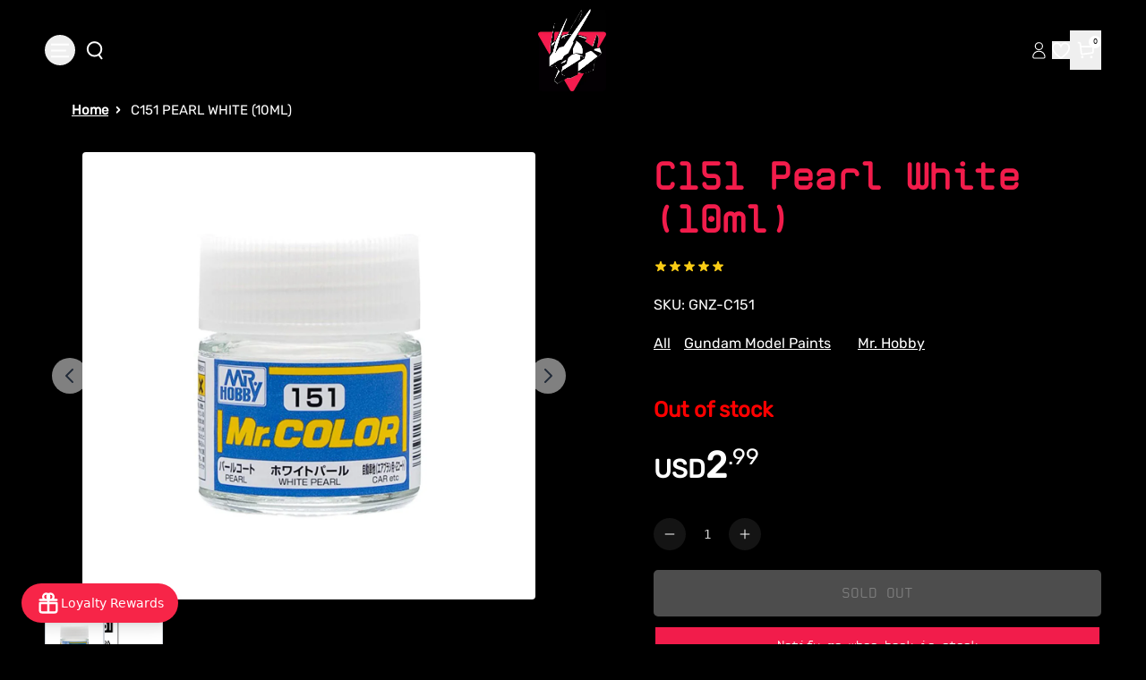

--- FILE ---
content_type: text/css
request_url: https://cdn.shopify.com/oxygen-v2/30956/18770/38763/2893774/build/_assets/slick-theme-MMOBMSUI.css
body_size: 332
content:
@charset "UTF-8";.slick-loading .slick-list{background:#fff url(https://cdn.shopify.com/oxygen-v2/30956/18770/38763/2893774/build/_assets/ajax-loader-BOAPMZMT.gif) center center no-repeat}@font-face{font-family:slick;font-weight:400;font-style:normal;src:url(https://cdn.shopify.com/oxygen-v2/30956/18770/38763/2893774/build/_assets/slick-EVLS6IWX.eot);src:url(https://cdn.shopify.com/oxygen-v2/30956/18770/38763/2893774/build/_assets/slick-EVLS6IWX.eot?#iefix) format("embedded-opentype"),url(https://cdn.shopify.com/oxygen-v2/30956/18770/38763/2893774/build/_assets/slick-MU5EZO5G.woff) format("woff"),url(https://cdn.shopify.com/oxygen-v2/30956/18770/38763/2893774/build/_assets/slick-NKQ64RRA.ttf) format("truetype"),url(https://cdn.shopify.com/oxygen-v2/30956/18770/38763/2893774/build/_assets/slick-7CK47X3J.svg#slick) format("svg")}.slick-prev,.slick-next{font-size:0;line-height:0;position:absolute;top:50%;display:block;width:20px;height:20px;padding:0;transform:translateY(-50%);cursor:pointer;color:transparent;border:none;outline:none;background:transparent}.slick-prev:hover,.slick-prev:focus,.slick-next:hover,.slick-next:focus{color:transparent;outline:none;background:transparent}.slick-prev:hover:before,.slick-prev:focus:before,.slick-next:hover:before,.slick-next:focus:before{opacity:1}.slick-prev.slick-disabled:before,.slick-next.slick-disabled:before{opacity:.25}.slick-prev:before,.slick-next:before{font-family:slick;font-size:20px;line-height:1;opacity:.75;color:#fff;-webkit-font-smoothing:antialiased;-moz-osx-font-smoothing:grayscale}.slick-prev{left:-25px}[dir=rtl] .slick-prev{right:-25px;left:auto}.slick-prev:before{content:"\2190"}[dir=rtl] .slick-prev:before{content:"\2192"}.slick-next{right:-25px}[dir=rtl] .slick-next{right:auto;left:-25px}.slick-next:before{content:"\2192"}[dir=rtl] .slick-next:before{content:"\2190"}.slick-dotted.slick-slider{margin-bottom:30px}.slick-dots{position:absolute;bottom:-25px;display:block;width:100%;padding:0;margin:0;list-style:none;text-align:center}.slick-dots li{position:relative;display:inline-block;width:20px;height:20px;margin:0 5px;padding:0;cursor:pointer}.slick-dots li button{font-size:0;line-height:0;display:block;width:20px;height:20px;padding:5px;cursor:pointer;color:transparent;border:0;outline:none;background:transparent}.slick-dots li button:hover,.slick-dots li button:focus{outline:none}.slick-dots li button:hover:before,.slick-dots li button:focus:before{opacity:1}.slick-dots li button:before{font-family:slick;font-size:6px;line-height:20px;position:absolute;top:0;left:0;width:20px;height:20px;content:"\2022";text-align:center;opacity:.25;color:#000;-webkit-font-smoothing:antialiased;-moz-osx-font-smoothing:grayscale}.slick-dots li.slick-active button:before{opacity:.75;color:#000}
/*# sourceMappingURL=https://cdn.shopify.com/oxygen-v2/30956/18770/38763/2893774/build/_assets/slick-theme-DQ6IKRAJ.css.map */


--- FILE ---
content_type: text/javascript
request_url: https://cdn.shopify.com/oxygen-v2/30956/18770/38763/2893774/build/_shared/chunk-2PQMMHU7.js
body_size: 15620
content:
import{a as re}from"https://cdn.shopify.com/oxygen-v2/30956/18770/38763/2893774/build/_shared/chunk-G6YN3XFY.js";import{a as I}from"https://cdn.shopify.com/oxygen-v2/30956/18770/38763/2893774/build/_shared/chunk-V7MOBTC7.js";import{b as Pr,c as j,d as Tr,f as kr}from"https://cdn.shopify.com/oxygen-v2/30956/18770/38763/2893774/build/_shared/chunk-LMBUG2QE.js";var Je=j(ne=>{"use strict";Object.defineProperty(ne,"__esModule",{value:!0});ne.default=void 0;var Er={animating:!1,autoplaying:null,currentDirection:0,currentLeft:null,currentSlide:0,direction:1,dragging:!1,edgeDragged:!1,initialized:!1,lazyLoadedList:[],listHeight:null,listWidth:null,scrolling:!1,slideCount:null,slideHeight:null,slideWidth:null,swipeLeft:null,swiped:!1,swiping:!1,touchObject:{startX:0,startY:0,curX:0,curY:0},trackStyle:{},trackWidth:0,targetSlide:0},zi=ne.default=Er});var nt=j((Hi,rt)=>{var Lr="Expected a function",et=NaN,Cr="[object Symbol]",jr=/^\s+|\s+$/g,xr=/^[-+]0x[0-9a-f]+$/i,Mr=/^0b[01]+$/i,Rr=/^0o[0-7]+$/i,zr=parseInt,Dr=typeof globalThis=="object"&&globalThis&&globalThis.Object===Object&&globalThis,Hr=typeof self=="object"&&self&&self.Object===Object&&self,Ir=Dr||Hr||Function("return this")(),Nr=Object.prototype,Ar=Nr.toString,Wr=Math.max,qr=Math.min,ke=function(){return Ir.Date.now()};function Fr(t,e,n){var i,r,a,o,l,s,u=0,d=!1,f=!1,y=!0;if(typeof t!="function")throw new TypeError(Lr);e=tt(e)||0,Ee(n)&&(d=!!n.leading,f="maxWait"in n,a=f?Wr(tt(n.maxWait)||0,e):a,y="trailing"in n?!!n.trailing:y);function w(O){var C=i,R=r;return i=r=void 0,u=O,o=t.apply(R,C),o}function b(O){return u=O,l=setTimeout(S,e),d?w(O):o}function h(O){var C=O-s,R=O-u,$=e-C;return f?qr($,a-R):$}function p(O){var C=O-s,R=O-u;return s===void 0||C>=e||C<0||f&&R>=a}function S(){var O=ke();if(p(O))return v(O);l=setTimeout(S,h(O))}function v(O){return l=void 0,y&&i?w(O):(i=r=void 0,o)}function m(){l!==void 0&&clearTimeout(l),u=0,i=s=r=l=void 0}function T(){return l===void 0?o:v(ke())}function k(){var O=ke(),C=p(O);if(i=arguments,r=this,s=O,C){if(l===void 0)return b(s);if(f)return l=setTimeout(S,e),w(s)}return l===void 0&&(l=setTimeout(S,e)),o}return k.cancel=m,k.flush=T,k}function Ee(t){var e=typeof t;return!!t&&(e=="object"||e=="function")}function Br(t){return!!t&&typeof t=="object"}function Ur(t){return typeof t=="symbol"||Br(t)&&Ar.call(t)==Cr}function tt(t){if(typeof t=="number")return t;if(Ur(t))return et;if(Ee(t)){var e=typeof t.valueOf=="function"?t.valueOf():t;t=Ee(e)?e+"":e}if(typeof t!="string")return t===0?t:+t;t=t.replace(jr,"");var n=Mr.test(t);return n||Rr.test(t)?zr(t.slice(2),n?2:8):xr.test(t)?et:+t}rt.exports=Fr});var Le=j(ie=>{"use strict";Object.defineProperty(ie,"__esModule",{value:!0});ie.default=void 0;var it=Xr(I());function Xr(t){return t&&t.__esModule?t:{default:t}}var Gr={accessibility:!0,adaptiveHeight:!1,afterChange:null,appendDots:function(e){return it.default.createElement("ul",{style:{display:"block"}},e)},arrows:!0,autoplay:!1,autoplaySpeed:3e3,beforeChange:null,centerMode:!1,centerPadding:"50px",className:"",cssEase:"ease",customPaging:function(e){return it.default.createElement("button",null,e+1)},dots:!1,dotsClass:"slick-dots",draggable:!0,easing:"linear",edgeFriction:.35,fade:!1,focusOnSelect:!1,infinite:!0,initialSlide:0,lazyLoad:null,nextArrow:null,onEdge:null,onInit:null,onLazyLoadError:null,onReInit:null,pauseOnDotsHover:!1,pauseOnFocus:!1,pauseOnHover:!0,prevArrow:null,responsive:null,rows:1,rtl:!1,slide:"div",slidesPerRow:1,slidesToScroll:1,slidesToShow:1,speed:500,swipe:!0,swipeEvent:null,swipeToSlide:!1,touchMove:!0,touchThreshold:5,useCSS:!0,useTransform:!0,variableWidth:!1,vertical:!1,waitForAnimate:!0,asNavFor:null},Ii=ie.default=Gr});var F=j(c=>{"use strict";Object.defineProperty(c,"__esModule",{value:!0});c.checkSpecKeys=c.checkNavigable=c.changeSlide=c.canUseDOM=c.canGoNext=void 0;c.clamp=ut;c.extractObject=void 0;c.filterSettings=sn;c.validSettings=c.swipeStart=c.swipeMove=c.swipeEnd=c.slidesOnRight=c.slidesOnLeft=c.slideHandler=c.siblingDirection=c.safePreventDefault=c.lazyStartIndex=c.lazySlidesOnRight=c.lazySlidesOnLeft=c.lazyEndIndex=c.keyHandler=c.initializedState=c.getWidth=c.getTrackLeft=c.getTrackCSS=c.getTrackAnimateCSS=c.getTotalSlides=c.getSwipeDirection=c.getSlideCount=c.getRequiredLazySlides=c.getPreClones=c.getPostClones=c.getOnDemandLazySlides=c.getNavigableIndexes=c.getHeight=void 0;var Kr=st(I()),Yr=st(Le());function st(t){return t&&t.__esModule?t:{default:t}}function J(t){return J=typeof Symbol=="function"&&typeof Symbol.iterator=="symbol"?function(e){return typeof e}:function(e){return e&&typeof Symbol=="function"&&e.constructor===Symbol&&e!==Symbol.prototype?"symbol":typeof e},J(t)}function ot(t,e){var n=Object.keys(t);if(Object.getOwnPropertySymbols){var i=Object.getOwnPropertySymbols(t);e&&(i=i.filter(function(r){return Object.getOwnPropertyDescriptor(t,r).enumerable})),n.push.apply(n,i)}return n}function E(t){for(var e=1;e<arguments.length;e++){var n=arguments[e]!=null?arguments[e]:{};e%2?ot(Object(n),!0).forEach(function(i){Vr(t,i,n[i])}):Object.getOwnPropertyDescriptors?Object.defineProperties(t,Object.getOwnPropertyDescriptors(n)):ot(Object(n)).forEach(function(i){Object.defineProperty(t,i,Object.getOwnPropertyDescriptor(n,i))})}return t}function Vr(t,e,n){return e=$r(e),e in t?Object.defineProperty(t,e,{value:n,enumerable:!0,configurable:!0,writable:!0}):t[e]=n,t}function $r(t){var e=Qr(t,"string");return J(e)=="symbol"?e:String(e)}function Qr(t,e){if(J(t)!="object"||!t)return t;var n=t[Symbol.toPrimitive];if(n!==void 0){var i=n.call(t,e||"default");if(J(i)!="object")return i;throw new TypeError("@@toPrimitive must return a primitive value.")}return(e==="string"?String:Number)(t)}function ut(t,e,n){return Math.max(e,Math.min(t,n))}var q=c.safePreventDefault=function(e){var n=["onTouchStart","onTouchMove","onWheel"];n.includes(e._reactName)||e.preventDefault()},ft=c.getOnDemandLazySlides=function(e){for(var n=[],i=ct(e),r=dt(e),a=i;a<r;a++)e.lazyLoadedList.indexOf(a)<0&&n.push(a);return n},Ai=c.getRequiredLazySlides=function(e){for(var n=[],i=ct(e),r=dt(e),a=i;a<r;a++)n.push(a);return n},ct=c.lazyStartIndex=function(e){return e.currentSlide-Zr(e)},dt=c.lazyEndIndex=function(e){return e.currentSlide+Jr(e)},Zr=c.lazySlidesOnLeft=function(e){return e.centerMode?Math.floor(e.slidesToShow/2)+(parseInt(e.centerPadding)>0?1:0):0},Jr=c.lazySlidesOnRight=function(e){return e.centerMode?Math.floor((e.slidesToShow-1)/2)+1+(parseInt(e.centerPadding)>0?1:0):e.slidesToShow},Ce=c.getWidth=function(e){return e&&e.offsetWidth||0},pt=c.getHeight=function(e){return e&&e.offsetHeight||0},vt=c.getSwipeDirection=function(e){var n=arguments.length>1&&arguments[1]!==void 0?arguments[1]:!1,i,r,a,o;return i=e.startX-e.curX,r=e.startY-e.curY,a=Math.atan2(r,i),o=Math.round(a*180/Math.PI),o<0&&(o=360-Math.abs(o)),o<=45&&o>=0||o<=360&&o>=315?"left":o>=135&&o<=225?"right":n===!0?o>=35&&o<=135?"up":"down":"vertical"},ht=c.canGoNext=function(e){var n=!0;return e.infinite||(e.centerMode&&e.currentSlide>=e.slideCount-1||e.slideCount<=e.slidesToShow||e.currentSlide>=e.slideCount-e.slidesToShow)&&(n=!1),n},Wi=c.extractObject=function(e,n){var i={};return n.forEach(function(r){return i[r]=e[r]}),i},qi=c.initializedState=function(e){var n=Kr.default.Children.count(e.children),i=e.listRef,r=Math.ceil(Ce(i)),a=e.trackRef&&e.trackRef.node,o=Math.ceil(Ce(a)),l;if(e.vertical)l=r;else{var s=e.centerMode&&parseInt(e.centerPadding)*2;typeof e.centerPadding=="string"&&e.centerPadding.slice(-1)==="%"&&(s*=r/100),l=Math.ceil((r-s)/e.slidesToShow)}var u=i&&pt(i.querySelector('[data-index="0"]')),d=u*e.slidesToShow,f=e.currentSlide===void 0?e.initialSlide:e.currentSlide;e.rtl&&e.currentSlide===void 0&&(f=n-1-e.initialSlide);var y=e.lazyLoadedList||[],w=ft(E(E({},e),{},{currentSlide:f,lazyLoadedList:y}));y=y.concat(w);var b={slideCount:n,slideWidth:l,listWidth:r,trackWidth:o,currentSlide:f,slideHeight:u,listHeight:d,lazyLoadedList:y};return e.autoplaying===null&&e.autoplay&&(b.autoplaying="playing"),b},Fi=c.slideHandler=function(e){var n=e.waitForAnimate,i=e.animating,r=e.fade,a=e.infinite,o=e.index,l=e.slideCount,s=e.lazyLoad,u=e.currentSlide,d=e.centerMode,f=e.slidesToScroll,y=e.slidesToShow,w=e.useCSS,b=e.lazyLoadedList;if(n&&i)return{};var h=o,p,S,v,m={},T={},k=a?o:ut(o,0,l-1);if(r){if(!a&&(o<0||o>=l))return{};o<0?h=o+l:o>=l&&(h=o-l),s&&b.indexOf(h)<0&&(b=b.concat(h)),m={animating:!0,currentSlide:h,lazyLoadedList:b,targetSlide:h},T={animating:!1,targetSlide:h}}else p=h,h<0?(p=h+l,a?l%f!==0&&(p=l-l%f):p=0):!ht(e)&&h>u?h=p=u:d&&h>=l?(h=a?l:l-1,p=a?0:l-1):h>=l&&(p=h-l,a?l%f!==0&&(p=0):p=l-y),!a&&h+y>=l&&(p=l-y),S=le(E(E({},e),{},{slideIndex:h})),v=le(E(E({},e),{},{slideIndex:p})),a||(S===v&&(h=p),S=v),s&&(b=b.concat(ft(E(E({},e),{},{currentSlide:h})))),w?(m={animating:!0,currentSlide:p,trackStyle:yt(E(E({},e),{},{left:S})),lazyLoadedList:b,targetSlide:k},T={animating:!1,currentSlide:p,trackStyle:ae(E(E({},e),{},{left:v})),swipeLeft:null,targetSlide:k}):m={currentSlide:p,trackStyle:ae(E(E({},e),{},{left:v})),lazyLoadedList:b,targetSlide:k};return{state:m,nextState:T}},Bi=c.changeSlide=function(e,n){var i,r,a,o,l,s=e.slidesToScroll,u=e.slidesToShow,d=e.slideCount,f=e.currentSlide,y=e.targetSlide,w=e.lazyLoad,b=e.infinite;if(o=d%s!==0,i=o?0:(d-f)%s,n.message==="previous")a=i===0?s:u-i,l=f-a,w&&!b&&(r=f-a,l=r===-1?d-1:r),b||(l=y-s);else if(n.message==="next")a=i===0?s:i,l=f+a,w&&!b&&(l=(f+s)%d+i),b||(l=y+s);else if(n.message==="dots")l=n.index*n.slidesToScroll;else if(n.message==="children"){if(l=n.index,b){var h=nn(E(E({},e),{},{targetSlide:l}));l>n.currentSlide&&h==="left"?l=l-d:l<n.currentSlide&&h==="right"&&(l=l+d)}}else n.message==="index"&&(l=Number(n.index));return l},Ui=c.keyHandler=function(e,n,i){return e.target.tagName.match("TEXTAREA|INPUT|SELECT")||!n?"":e.keyCode===37?i?"next":"previous":e.keyCode===39?i?"previous":"next":""},Xi=c.swipeStart=function(e,n,i){return e.target.tagName==="IMG"&&q(e),!n||!i&&e.type.indexOf("mouse")!==-1?"":{dragging:!0,touchObject:{startX:e.touches?e.touches[0].pageX:e.clientX,startY:e.touches?e.touches[0].pageY:e.clientY,curX:e.touches?e.touches[0].pageX:e.clientX,curY:e.touches?e.touches[0].pageY:e.clientY}}},Gi=c.swipeMove=function(e,n){var i=n.scrolling,r=n.animating,a=n.vertical,o=n.swipeToSlide,l=n.verticalSwiping,s=n.rtl,u=n.currentSlide,d=n.edgeFriction,f=n.edgeDragged,y=n.onEdge,w=n.swiped,b=n.swiping,h=n.slideCount,p=n.slidesToScroll,S=n.infinite,v=n.touchObject,m=n.swipeEvent,T=n.listHeight,k=n.listWidth;if(!i){if(r)return q(e);a&&o&&l&&q(e);var O,C={},R=le(n);v.curX=e.touches?e.touches[0].pageX:e.clientX,v.curY=e.touches?e.touches[0].pageY:e.clientY,v.swipeLength=Math.round(Math.sqrt(Math.pow(v.curX-v.startX,2)));var $=Math.round(Math.sqrt(Math.pow(v.curY-v.startY,2)));if(!l&&!b&&$>10)return{scrolling:!0};l&&(v.swipeLength=$);var Q=(s?-1:1)*(v.curX>v.startX?1:-1);l&&(Q=v.curY>v.startY?1:-1);var _r=Math.ceil(h/p),z=vt(n.touchObject,l),Z=v.swipeLength;return S||(u===0&&(z==="right"||z==="down")||u+1>=_r&&(z==="left"||z==="up")||!ht(n)&&(z==="left"||z==="up"))&&(Z=v.swipeLength*d,f===!1&&y&&(y(z),C.edgeDragged=!0)),!w&&m&&(m(z),C.swiped=!0),a?O=R+Z*(T/k)*Q:s?O=R-Z*Q:O=R+Z*Q,l&&(O=R+Z*Q),C=E(E({},C),{},{touchObject:v,swipeLeft:O,trackStyle:ae(E(E({},n),{},{left:O}))}),Math.abs(v.curX-v.startX)<Math.abs(v.curY-v.startY)*.8||v.swipeLength>10&&(C.swiping=!0,q(e)),C}},Ki=c.swipeEnd=function(e,n){var i=n.dragging,r=n.swipe,a=n.touchObject,o=n.listWidth,l=n.touchThreshold,s=n.verticalSwiping,u=n.listHeight,d=n.swipeToSlide,f=n.scrolling,y=n.onSwipe,w=n.targetSlide,b=n.currentSlide,h=n.infinite;if(!i)return r&&q(e),{};var p=s?u/l:o/l,S=vt(a,s),v={dragging:!1,edgeDragged:!1,scrolling:!1,swiping:!1,swiped:!1,swipeLeft:null,touchObject:{}};if(f||!a.swipeLength)return v;if(a.swipeLength>p){q(e),y&&y(S);var m,T,k=h?b:w;switch(S){case"left":case"up":T=k+lt(n),m=d?at(n,T):T,v.currentDirection=0;break;case"right":case"down":T=k-lt(n),m=d?at(n,T):T,v.currentDirection=1;break;default:m=k}v.triggerSlideHandler=m}else{var O=le(n);v.trackStyle=yt(E(E({},n),{},{left:O}))}return v},en=c.getNavigableIndexes=function(e){for(var n=e.infinite?e.slideCount*2:e.slideCount,i=e.infinite?e.slidesToShow*-1:0,r=e.infinite?e.slidesToShow*-1:0,a=[];i<n;)a.push(i),i=r+e.slidesToScroll,r+=Math.min(e.slidesToScroll,e.slidesToShow);return a},at=c.checkNavigable=function(e,n){var i=en(e),r=0;if(n>i[i.length-1])n=i[i.length-1];else for(var a in i){if(n<i[a]){n=r;break}r=i[a]}return n},lt=c.getSlideCount=function(e){var n=e.centerMode?e.slideWidth*Math.floor(e.slidesToShow/2):0;if(e.swipeToSlide){var i,r=e.listRef,a=r.querySelectorAll&&r.querySelectorAll(".slick-slide")||[];if(Array.from(a).every(function(s){if(e.vertical){if(s.offsetTop+pt(s)/2>e.swipeLeft*-1)return i=s,!1}else if(s.offsetLeft-n+Ce(s)/2>e.swipeLeft*-1)return i=s,!1;return!0}),!i)return 0;var o=e.rtl===!0?e.slideCount-e.currentSlide:e.currentSlide,l=Math.abs(i.dataset.index-o)||1;return l}else return e.slidesToScroll},je=c.checkSpecKeys=function(e,n){return n.reduce(function(i,r){return i&&e.hasOwnProperty(r)},!0)?null:console.error("Keys Missing:",e)},ae=c.getTrackCSS=function(e){je(e,["left","variableWidth","slideCount","slidesToShow","slideWidth"]);var n,i,r=e.slideCount+2*e.slidesToShow;e.vertical?i=r*e.slideHeight:n=rn(e)*e.slideWidth;var a={opacity:1,transition:"",WebkitTransition:""};if(e.useTransform){var o=e.vertical?"translate3d(0px, "+e.left+"px, 0px)":"translate3d("+e.left+"px, 0px, 0px)",l=e.vertical?"translate3d(0px, "+e.left+"px, 0px)":"translate3d("+e.left+"px, 0px, 0px)",s=e.vertical?"translateY("+e.left+"px)":"translateX("+e.left+"px)";a=E(E({},a),{},{WebkitTransform:o,transform:l,msTransform:s})}else e.vertical?a.top=e.left:a.left=e.left;return e.fade&&(a={opacity:1}),n&&(a.width=n),i&&(a.height=i),window&&!window.addEventListener&&window.attachEvent&&(e.vertical?a.marginTop=e.left+"px":a.marginLeft=e.left+"px"),a},yt=c.getTrackAnimateCSS=function(e){je(e,["left","variableWidth","slideCount","slidesToShow","slideWidth","speed","cssEase"]);var n=ae(e);return e.useTransform?(n.WebkitTransition="-webkit-transform "+e.speed+"ms "+e.cssEase,n.transition="transform "+e.speed+"ms "+e.cssEase):e.vertical?n.transition="top "+e.speed+"ms "+e.cssEase:n.transition="left "+e.speed+"ms "+e.cssEase,n},le=c.getTrackLeft=function(e){if(e.unslick)return 0;je(e,["slideIndex","trackRef","infinite","centerMode","slideCount","slidesToShow","slidesToScroll","slideWidth","listWidth","variableWidth","slideHeight"]);var n=e.slideIndex,i=e.trackRef,r=e.infinite,a=e.centerMode,o=e.slideCount,l=e.slidesToShow,s=e.slidesToScroll,u=e.slideWidth,d=e.listWidth,f=e.variableWidth,y=e.slideHeight,w=e.fade,b=e.vertical,h=0,p,S,v=0;if(w||e.slideCount===1)return 0;var m=0;if(r?(m=-oe(e),o%s!==0&&n+s>o&&(m=-(n>o?l-(n-o):o%s)),a&&(m+=parseInt(l/2))):(o%s!==0&&n+s>o&&(m=l-o%s),a&&(m=parseInt(l/2))),h=m*u,v=m*y,b?p=n*y*-1+v:p=n*u*-1+h,f===!0){var T,k=i&&i.node;if(T=n+oe(e),S=k&&k.childNodes[T],p=S?S.offsetLeft*-1:0,a===!0){T=r?n+oe(e):n,S=k&&k.children[T],p=0;for(var O=0;O<T;O++)p-=k&&k.children[O]&&k.children[O].offsetWidth;p-=parseInt(e.centerPadding),p+=S&&(d-S.offsetWidth)/2}}return p},oe=c.getPreClones=function(e){return e.unslick||!e.infinite?0:e.variableWidth?e.slideCount:e.slidesToShow+(e.centerMode?1:0)},tn=c.getPostClones=function(e){return e.unslick||!e.infinite?0:e.slideCount},rn=c.getTotalSlides=function(e){return e.slideCount===1?1:oe(e)+e.slideCount+tn(e)},nn=c.siblingDirection=function(e){return e.targetSlide>e.currentSlide?e.targetSlide>e.currentSlide+on(e)?"left":"right":e.targetSlide<e.currentSlide-an(e)?"right":"left"},on=c.slidesOnRight=function(e){var n=e.slidesToShow,i=e.centerMode,r=e.rtl,a=e.centerPadding;if(i){var o=(n-1)/2+1;return parseInt(a)>0&&(o+=1),r&&n%2===0&&(o+=1),o}return r?0:n-1},an=c.slidesOnLeft=function(e){var n=e.slidesToShow,i=e.centerMode,r=e.rtl,a=e.centerPadding;if(i){var o=(n-1)/2+1;return parseInt(a)>0&&(o+=1),!r&&n%2===0&&(o+=1),o}return r?n-1:0},Yi=c.canUseDOM=function(){return!!(typeof window<"u"&&window.document&&window.document.createElement)},ln=c.validSettings=Object.keys(Yr.default);function sn(t){return ln.reduce(function(e,n){return t.hasOwnProperty(n)&&(e[n]=t[n]),e},{})}});var Ot=j(ue=>{"use strict";Object.defineProperty(ue,"__esModule",{value:!0});ue.Track=void 0;var D=mt(I()),xe=mt(re()),Me=F();function mt(t){return t&&t.__esModule?t:{default:t}}function B(t){return B=typeof Symbol=="function"&&typeof Symbol.iterator=="symbol"?function(e){return typeof e}:function(e){return e&&typeof Symbol=="function"&&e.constructor===Symbol&&e!==Symbol.prototype?"symbol":typeof e},B(t)}function De(){return De=Object.assign?Object.assign.bind():function(t){for(var e=1;e<arguments.length;e++){var n=arguments[e];for(var i in n)Object.prototype.hasOwnProperty.call(n,i)&&(t[i]=n[i])}return t},De.apply(this,arguments)}function un(t,e){if(!(t instanceof e))throw new TypeError("Cannot call a class as a function")}function gt(t,e){for(var n=0;n<e.length;n++){var i=e[n];i.enumerable=i.enumerable||!1,i.configurable=!0,"value"in i&&(i.writable=!0),Object.defineProperty(t,wt(i.key),i)}}function fn(t,e,n){return e&&gt(t.prototype,e),n&&gt(t,n),Object.defineProperty(t,"prototype",{writable:!1}),t}function cn(t,e){if(typeof e!="function"&&e!==null)throw new TypeError("Super expression must either be null or a function");t.prototype=Object.create(e&&e.prototype,{constructor:{value:t,writable:!0,configurable:!0}}),Object.defineProperty(t,"prototype",{writable:!1}),e&&He(t,e)}function He(t,e){return He=Object.setPrototypeOf?Object.setPrototypeOf.bind():function(i,r){return i.__proto__=r,i},He(t,e)}function dn(t){var e=St();return function(){var i=se(t),r;if(e){var a=se(this).constructor;r=Reflect.construct(i,arguments,a)}else r=i.apply(this,arguments);return pn(this,r)}}function pn(t,e){if(e&&(B(e)==="object"||typeof e=="function"))return e;if(e!==void 0)throw new TypeError("Derived constructors may only return object or undefined");return Ie(t)}function Ie(t){if(t===void 0)throw new ReferenceError("this hasn't been initialised - super() hasn't been called");return t}function St(){try{var t=!Boolean.prototype.valueOf.call(Reflect.construct(Boolean,[],function(){}))}catch{}return(St=function(){return!!t})()}function se(t){return se=Object.setPrototypeOf?Object.getPrototypeOf.bind():function(n){return n.__proto__||Object.getPrototypeOf(n)},se(t)}function bt(t,e){var n=Object.keys(t);if(Object.getOwnPropertySymbols){var i=Object.getOwnPropertySymbols(t);e&&(i=i.filter(function(r){return Object.getOwnPropertyDescriptor(t,r).enumerable})),n.push.apply(n,i)}return n}function M(t){for(var e=1;e<arguments.length;e++){var n=arguments[e]!=null?arguments[e]:{};e%2?bt(Object(n),!0).forEach(function(i){Ne(t,i,n[i])}):Object.getOwnPropertyDescriptors?Object.defineProperties(t,Object.getOwnPropertyDescriptors(n)):bt(Object(n)).forEach(function(i){Object.defineProperty(t,i,Object.getOwnPropertyDescriptor(n,i))})}return t}function Ne(t,e,n){return e=wt(e),e in t?Object.defineProperty(t,e,{value:n,enumerable:!0,configurable:!0,writable:!0}):t[e]=n,t}function wt(t){var e=vn(t,"string");return B(e)=="symbol"?e:String(e)}function vn(t,e){if(B(t)!="object"||!t)return t;var n=t[Symbol.toPrimitive];if(n!==void 0){var i=n.call(t,e||"default");if(B(i)!="object")return i;throw new TypeError("@@toPrimitive must return a primitive value.")}return(e==="string"?String:Number)(t)}var Re=function(e){var n,i,r,a,o;e.rtl?o=e.slideCount-1-e.index:o=e.index,r=o<0||o>=e.slideCount,e.centerMode?(a=Math.floor(e.slidesToShow/2),i=(o-e.currentSlide)%e.slideCount===0,o>e.currentSlide-a-1&&o<=e.currentSlide+a&&(n=!0)):n=e.currentSlide<=o&&o<e.currentSlide+e.slidesToShow;var l;e.targetSlide<0?l=e.targetSlide+e.slideCount:e.targetSlide>=e.slideCount?l=e.targetSlide-e.slideCount:l=e.targetSlide;var s=o===l;return{"slick-slide":!0,"slick-active":n,"slick-center":i,"slick-cloned":r,"slick-current":s}},hn=function(e){var n={};return(e.variableWidth===void 0||e.variableWidth===!1)&&(n.width=e.slideWidth),e.fade&&(n.position="relative",e.vertical?n.top=-e.index*parseInt(e.slideHeight):n.left=-e.index*parseInt(e.slideWidth),n.opacity=e.currentSlide===e.index?1:0,n.zIndex=e.currentSlide===e.index?999:998,e.useCSS&&(n.transition="opacity "+e.speed+"ms "+e.cssEase+", visibility "+e.speed+"ms "+e.cssEase)),n},ze=function(e,n){return e.key||n},yn=function(e){var n,i=[],r=[],a=[],o=D.default.Children.count(e.children),l=(0,Me.lazyStartIndex)(e),s=(0,Me.lazyEndIndex)(e);return D.default.Children.forEach(e.children,function(u,d){var f,y={message:"children",index:d,slidesToScroll:e.slidesToScroll,currentSlide:e.currentSlide};!e.lazyLoad||e.lazyLoad&&e.lazyLoadedList.indexOf(d)>=0?f=u:f=D.default.createElement("div",null);var w=hn(M(M({},e),{},{index:d})),b=f.props.className||"",h=Re(M(M({},e),{},{index:d}));if(i.push(D.default.cloneElement(f,{key:"original"+ze(f,d),"data-index":d,className:(0,xe.default)(h,b),tabIndex:"-1","aria-hidden":!h["slick-active"],style:M(M({outline:"none"},f.props.style||{}),w),onClick:function(v){f.props&&f.props.onClick&&f.props.onClick(v),e.focusOnSelect&&e.focusOnSelect(y)}})),e.infinite&&e.fade===!1){var p=o-d;p<=(0,Me.getPreClones)(e)&&(n=-p,n>=l&&(f=u),h=Re(M(M({},e),{},{index:n})),r.push(D.default.cloneElement(f,{key:"precloned"+ze(f,n),"data-index":n,tabIndex:"-1",className:(0,xe.default)(h,b),"aria-hidden":!h["slick-active"],style:M(M({},f.props.style||{}),w),onClick:function(v){f.props&&f.props.onClick&&f.props.onClick(v),e.focusOnSelect&&e.focusOnSelect(y)}}))),n=o+d,n<s&&(f=u),h=Re(M(M({},e),{},{index:n})),a.push(D.default.cloneElement(f,{key:"postcloned"+ze(f,n),"data-index":n,tabIndex:"-1",className:(0,xe.default)(h,b),"aria-hidden":!h["slick-active"],style:M(M({},f.props.style||{}),w),onClick:function(v){f.props&&f.props.onClick&&f.props.onClick(v),e.focusOnSelect&&e.focusOnSelect(y)}}))}}),e.rtl?r.concat(i,a).reverse():r.concat(i,a)},$i=ue.Track=function(t){cn(n,t);var e=dn(n);function n(){var i;un(this,n);for(var r=arguments.length,a=new Array(r),o=0;o<r;o++)a[o]=arguments[o];return i=e.call.apply(e,[this].concat(a)),Ne(Ie(i),"node",null),Ne(Ie(i),"handleRef",function(l){i.node=l}),i}return fn(n,[{key:"render",value:function(){var r=yn(this.props),a=this.props,o=a.onMouseEnter,l=a.onMouseOver,s=a.onMouseLeave,u={onMouseEnter:o,onMouseOver:l,onMouseLeave:s};return D.default.createElement("div",De({ref:this.handleRef,className:"slick-track",style:this.props.trackStyle},u),r)}}]),n}(D.default.PureComponent)});var Ct=j(de=>{"use strict";function U(t){return U=typeof Symbol=="function"&&typeof Symbol.iterator=="symbol"?function(e){return typeof e}:function(e){return e&&typeof Symbol=="function"&&e.constructor===Symbol&&e!==Symbol.prototype?"symbol":typeof e},U(t)}Object.defineProperty(de,"__esModule",{value:!0});de.Dots=void 0;var fe=kt(I()),gn=kt(re()),_t=F();function kt(t){return t&&t.__esModule?t:{default:t}}function Pt(t,e){var n=Object.keys(t);if(Object.getOwnPropertySymbols){var i=Object.getOwnPropertySymbols(t);e&&(i=i.filter(function(r){return Object.getOwnPropertyDescriptor(t,r).enumerable})),n.push.apply(n,i)}return n}function bn(t){for(var e=1;e<arguments.length;e++){var n=arguments[e]!=null?arguments[e]:{};e%2?Pt(Object(n),!0).forEach(function(i){mn(t,i,n[i])}):Object.getOwnPropertyDescriptors?Object.defineProperties(t,Object.getOwnPropertyDescriptors(n)):Pt(Object(n)).forEach(function(i){Object.defineProperty(t,i,Object.getOwnPropertyDescriptor(n,i))})}return t}function mn(t,e,n){return e=Et(e),e in t?Object.defineProperty(t,e,{value:n,enumerable:!0,configurable:!0,writable:!0}):t[e]=n,t}function Sn(t,e){if(!(t instanceof e))throw new TypeError("Cannot call a class as a function")}function Tt(t,e){for(var n=0;n<e.length;n++){var i=e[n];i.enumerable=i.enumerable||!1,i.configurable=!0,"value"in i&&(i.writable=!0),Object.defineProperty(t,Et(i.key),i)}}function wn(t,e,n){return e&&Tt(t.prototype,e),n&&Tt(t,n),Object.defineProperty(t,"prototype",{writable:!1}),t}function Et(t){var e=On(t,"string");return U(e)=="symbol"?e:String(e)}function On(t,e){if(U(t)!="object"||!t)return t;var n=t[Symbol.toPrimitive];if(n!==void 0){var i=n.call(t,e||"default");if(U(i)!="object")return i;throw new TypeError("@@toPrimitive must return a primitive value.")}return(e==="string"?String:Number)(t)}function _n(t,e){if(typeof e!="function"&&e!==null)throw new TypeError("Super expression must either be null or a function");t.prototype=Object.create(e&&e.prototype,{constructor:{value:t,writable:!0,configurable:!0}}),Object.defineProperty(t,"prototype",{writable:!1}),e&&Ae(t,e)}function Ae(t,e){return Ae=Object.setPrototypeOf?Object.setPrototypeOf.bind():function(i,r){return i.__proto__=r,i},Ae(t,e)}function Pn(t){var e=Lt();return function(){var i=ce(t),r;if(e){var a=ce(this).constructor;r=Reflect.construct(i,arguments,a)}else r=i.apply(this,arguments);return Tn(this,r)}}function Tn(t,e){if(e&&(U(e)==="object"||typeof e=="function"))return e;if(e!==void 0)throw new TypeError("Derived constructors may only return object or undefined");return kn(t)}function kn(t){if(t===void 0)throw new ReferenceError("this hasn't been initialised - super() hasn't been called");return t}function Lt(){try{var t=!Boolean.prototype.valueOf.call(Reflect.construct(Boolean,[],function(){}))}catch{}return(Lt=function(){return!!t})()}function ce(t){return ce=Object.setPrototypeOf?Object.getPrototypeOf.bind():function(n){return n.__proto__||Object.getPrototypeOf(n)},ce(t)}var En=function(e){var n;return e.infinite?n=Math.ceil(e.slideCount/e.slidesToScroll):n=Math.ceil((e.slideCount-e.slidesToShow)/e.slidesToScroll)+1,n},Zi=de.Dots=function(t){_n(n,t);var e=Pn(n);function n(){return Sn(this,n),e.apply(this,arguments)}return wn(n,[{key:"clickHandler",value:function(r,a){a.preventDefault(),this.props.clickHandler(r)}},{key:"render",value:function(){for(var r=this.props,a=r.onMouseEnter,o=r.onMouseOver,l=r.onMouseLeave,s=r.infinite,u=r.slidesToScroll,d=r.slidesToShow,f=r.slideCount,y=r.currentSlide,w=En({slideCount:f,slidesToScroll:u,slidesToShow:d,infinite:s}),b={onMouseEnter:a,onMouseOver:o,onMouseLeave:l},h=[],p=0;p<w;p++){var S=(p+1)*u-1,v=s?S:(0,_t.clamp)(S,0,f-1),m=v-(u-1),T=s?m:(0,_t.clamp)(m,0,f-1),k=(0,gn.default)({"slick-active":s?y>=T&&y<=v:y===T}),O={message:"dots",index:p,slidesToScroll:u,currentSlide:y},C=this.clickHandler.bind(this,O);h=h.concat(fe.default.createElement("li",{key:p,className:k},fe.default.cloneElement(this.props.customPaging(p),{onClick:C})))}return fe.default.cloneElement(this.props.appendDots(h),bn({className:this.props.dotsClass},b))}}]),n}(fe.default.PureComponent)});var Wt=j(K=>{"use strict";function G(t){return G=typeof Symbol=="function"&&typeof Symbol.iterator=="symbol"?function(e){return typeof e}:function(e){return e&&typeof Symbol=="function"&&e.constructor===Symbol&&e!==Symbol.prototype?"symbol":typeof e},G(t)}Object.defineProperty(K,"__esModule",{value:!0});K.PrevArrow=K.NextArrow=void 0;var X=Rt(I()),Mt=Rt(re()),Ln=F();function Rt(t){return t&&t.__esModule?t:{default:t}}function pe(){return pe=Object.assign?Object.assign.bind():function(t){for(var e=1;e<arguments.length;e++){var n=arguments[e];for(var i in n)Object.prototype.hasOwnProperty.call(n,i)&&(t[i]=n[i])}return t},pe.apply(this,arguments)}function jt(t,e){var n=Object.keys(t);if(Object.getOwnPropertySymbols){var i=Object.getOwnPropertySymbols(t);e&&(i=i.filter(function(r){return Object.getOwnPropertyDescriptor(t,r).enumerable})),n.push.apply(n,i)}return n}function ve(t){for(var e=1;e<arguments.length;e++){var n=arguments[e]!=null?arguments[e]:{};e%2?jt(Object(n),!0).forEach(function(i){Cn(t,i,n[i])}):Object.getOwnPropertyDescriptors?Object.defineProperties(t,Object.getOwnPropertyDescriptors(n)):jt(Object(n)).forEach(function(i){Object.defineProperty(t,i,Object.getOwnPropertyDescriptor(n,i))})}return t}function Cn(t,e,n){return e=Ht(e),e in t?Object.defineProperty(t,e,{value:n,enumerable:!0,configurable:!0,writable:!0}):t[e]=n,t}function zt(t,e){if(!(t instanceof e))throw new TypeError("Cannot call a class as a function")}function xt(t,e){for(var n=0;n<e.length;n++){var i=e[n];i.enumerable=i.enumerable||!1,i.configurable=!0,"value"in i&&(i.writable=!0),Object.defineProperty(t,Ht(i.key),i)}}function Dt(t,e,n){return e&&xt(t.prototype,e),n&&xt(t,n),Object.defineProperty(t,"prototype",{writable:!1}),t}function Ht(t){var e=jn(t,"string");return G(e)=="symbol"?e:String(e)}function jn(t,e){if(G(t)!="object"||!t)return t;var n=t[Symbol.toPrimitive];if(n!==void 0){var i=n.call(t,e||"default");if(G(i)!="object")return i;throw new TypeError("@@toPrimitive must return a primitive value.")}return(e==="string"?String:Number)(t)}function It(t,e){if(typeof e!="function"&&e!==null)throw new TypeError("Super expression must either be null or a function");t.prototype=Object.create(e&&e.prototype,{constructor:{value:t,writable:!0,configurable:!0}}),Object.defineProperty(t,"prototype",{writable:!1}),e&&We(t,e)}function We(t,e){return We=Object.setPrototypeOf?Object.setPrototypeOf.bind():function(i,r){return i.__proto__=r,i},We(t,e)}function Nt(t){var e=At();return function(){var i=he(t),r;if(e){var a=he(this).constructor;r=Reflect.construct(i,arguments,a)}else r=i.apply(this,arguments);return xn(this,r)}}function xn(t,e){if(e&&(G(e)==="object"||typeof e=="function"))return e;if(e!==void 0)throw new TypeError("Derived constructors may only return object or undefined");return Mn(t)}function Mn(t){if(t===void 0)throw new ReferenceError("this hasn't been initialised - super() hasn't been called");return t}function At(){try{var t=!Boolean.prototype.valueOf.call(Reflect.construct(Boolean,[],function(){}))}catch{}return(At=function(){return!!t})()}function he(t){return he=Object.setPrototypeOf?Object.getPrototypeOf.bind():function(n){return n.__proto__||Object.getPrototypeOf(n)},he(t)}var eo=K.PrevArrow=function(t){It(n,t);var e=Nt(n);function n(){return zt(this,n),e.apply(this,arguments)}return Dt(n,[{key:"clickHandler",value:function(r,a){a&&a.preventDefault(),this.props.clickHandler(r,a)}},{key:"render",value:function(){var r={"slick-arrow":!0,"slick-prev":!0},a=this.clickHandler.bind(this,{message:"previous"});!this.props.infinite&&(this.props.currentSlide===0||this.props.slideCount<=this.props.slidesToShow)&&(r["slick-disabled"]=!0,a=null);var o={key:"0","data-role":"none",className:(0,Mt.default)(r),style:{display:"block"},onClick:a},l={currentSlide:this.props.currentSlide,slideCount:this.props.slideCount},s;return this.props.prevArrow?s=X.default.cloneElement(this.props.prevArrow,ve(ve({},o),l)):s=X.default.createElement("button",pe({key:"0",type:"button"},o)," ","Previous"),s}}]),n}(X.default.PureComponent),to=K.NextArrow=function(t){It(n,t);var e=Nt(n);function n(){return zt(this,n),e.apply(this,arguments)}return Dt(n,[{key:"clickHandler",value:function(r,a){a&&a.preventDefault(),this.props.clickHandler(r,a)}},{key:"render",value:function(){var r={"slick-arrow":!0,"slick-next":!0},a=this.clickHandler.bind(this,{message:"next"});(0,Ln.canGoNext)(this.props)||(r["slick-disabled"]=!0,a=null);var o={key:"1","data-role":"none",className:(0,Mt.default)(r),style:{display:"block"},onClick:a},l={currentSlide:this.props.currentSlide,slideCount:this.props.slideCount},s;return this.props.nextArrow?s=X.default.cloneElement(this.props.nextArrow,ve(ve({},o),l)):s=X.default.createElement("button",pe({key:"1",type:"button"},o)," ","Next"),s}}]),n}(X.default.PureComponent)});var Kt={};Tr(Kt,{default:()=>Qn});function Dn(t,e){var n=!1,i=!1,r=0;function a(){n&&(n=!1,t()),i&&l()}function o(){Rn(a)}function l(){var s=Date.now();if(n){if(s-r<zn)return;i=!0}else n=!0,i=!1,setTimeout(o,e);r=s}return l}function ge(t){return parseFloat(t)||0}function qt(t){for(var e=[],n=1;n<arguments.length;n++)e[n-1]=arguments[n];return e.reduce(function(i,r){var a=t["border-"+r+"-width"];return i+ge(a)},0)}function Wn(t){for(var e=["top","right","bottom","left"],n={},i=0,r=e;i<r.length;i++){var a=r[i],o=t["padding-"+a];n[a]=ge(o)}return n}function qn(t){var e=t.getBBox();return be(0,0,e.width,e.height)}function Fn(t){var e=t.clientWidth,n=t.clientHeight;if(!e&&!n)return Ut;var i=Y(t).getComputedStyle(t),r=Wn(i),a=r.left+r.right,o=r.top+r.bottom,l=ge(i.width),s=ge(i.height);if(i.boxSizing==="border-box"&&(Math.round(l+a)!==e&&(l-=qt(i,"left","right")+a),Math.round(s+o)!==n&&(s-=qt(i,"top","bottom")+o)),!Un(t)){var u=Math.round(l+a)-e,d=Math.round(s+o)-n;Math.abs(u)!==1&&(l-=u),Math.abs(d)!==1&&(s-=d)}return be(r.left,r.top,l,s)}function Un(t){return t===Y(t).document.documentElement}function Xn(t){return qe?Bn(t)?qn(t):Fn(t):Ut}function Gn(t){var e=t.x,n=t.y,i=t.width,r=t.height,a=typeof DOMRectReadOnly<"u"?DOMRectReadOnly:Object,o=Object.create(a.prototype);return Bt(o,{x:e,y:n,width:i,height:r,top:n,right:e+i,bottom:r+n,left:e}),o}function be(t,e,n,i){return{x:t,y:e,width:n,height:i}}var Ft,qe,ye,Rn,zn,Hn,In,Nn,An,Bt,Y,Ut,Bn,Kn,Yn,Vn,Xt,Gt,$n,Qn,Yt=Pr(()=>{Ft=function(){if(typeof Map<"u")return Map;function t(e,n){var i=-1;return e.some(function(r,a){return r[0]===n?(i=a,!0):!1}),i}return function(){function e(){this.__entries__=[]}return Object.defineProperty(e.prototype,"size",{get:function(){return this.__entries__.length},enumerable:!0,configurable:!0}),e.prototype.get=function(n){var i=t(this.__entries__,n),r=this.__entries__[i];return r&&r[1]},e.prototype.set=function(n,i){var r=t(this.__entries__,n);~r?this.__entries__[r][1]=i:this.__entries__.push([n,i])},e.prototype.delete=function(n){var i=this.__entries__,r=t(i,n);~r&&i.splice(r,1)},e.prototype.has=function(n){return!!~t(this.__entries__,n)},e.prototype.clear=function(){this.__entries__.splice(0)},e.prototype.forEach=function(n,i){i===void 0&&(i=null);for(var r=0,a=this.__entries__;r<a.length;r++){var o=a[r];n.call(i,o[1],o[0])}},e}()}(),qe=typeof window<"u"&&typeof document<"u"&&window.document===document,ye=function(){return typeof globalThis<"u"&&globalThis.Math===Math?globalThis:typeof self<"u"&&self.Math===Math?self:typeof window<"u"&&window.Math===Math?window:Function("return this")()}(),Rn=function(){return typeof requestAnimationFrame=="function"?requestAnimationFrame.bind(ye):function(t){return setTimeout(function(){return t(Date.now())},1e3/60)}}(),zn=2;Hn=20,In=["top","right","bottom","left","width","height","size","weight"],Nn=typeof MutationObserver<"u",An=function(){function t(){this.connected_=!1,this.mutationEventsAdded_=!1,this.mutationsObserver_=null,this.observers_=[],this.onTransitionEnd_=this.onTransitionEnd_.bind(this),this.refresh=Dn(this.refresh.bind(this),Hn)}return t.prototype.addObserver=function(e){~this.observers_.indexOf(e)||this.observers_.push(e),this.connected_||this.connect_()},t.prototype.removeObserver=function(e){var n=this.observers_,i=n.indexOf(e);~i&&n.splice(i,1),!n.length&&this.connected_&&this.disconnect_()},t.prototype.refresh=function(){var e=this.updateObservers_();e&&this.refresh()},t.prototype.updateObservers_=function(){var e=this.observers_.filter(function(n){return n.gatherActive(),n.hasActive()});return e.forEach(function(n){return n.broadcastActive()}),e.length>0},t.prototype.connect_=function(){!qe||this.connected_||(document.addEventListener("transitionend",this.onTransitionEnd_),window.addEventListener("resize",this.refresh),Nn?(this.mutationsObserver_=new MutationObserver(this.refresh),this.mutationsObserver_.observe(document,{attributes:!0,childList:!0,characterData:!0,subtree:!0})):(document.addEventListener("DOMSubtreeModified",this.refresh),this.mutationEventsAdded_=!0),this.connected_=!0)},t.prototype.disconnect_=function(){!qe||!this.connected_||(document.removeEventListener("transitionend",this.onTransitionEnd_),window.removeEventListener("resize",this.refresh),this.mutationsObserver_&&this.mutationsObserver_.disconnect(),this.mutationEventsAdded_&&document.removeEventListener("DOMSubtreeModified",this.refresh),this.mutationsObserver_=null,this.mutationEventsAdded_=!1,this.connected_=!1)},t.prototype.onTransitionEnd_=function(e){var n=e.propertyName,i=n===void 0?"":n,r=In.some(function(a){return!!~i.indexOf(a)});r&&this.refresh()},t.getInstance=function(){return this.instance_||(this.instance_=new t),this.instance_},t.instance_=null,t}(),Bt=function(t,e){for(var n=0,i=Object.keys(e);n<i.length;n++){var r=i[n];Object.defineProperty(t,r,{value:e[r],enumerable:!1,writable:!1,configurable:!0})}return t},Y=function(t){var e=t&&t.ownerDocument&&t.ownerDocument.defaultView;return e||ye},Ut=be(0,0,0,0);Bn=function(){return typeof SVGGraphicsElement<"u"?function(t){return t instanceof Y(t).SVGGraphicsElement}:function(t){return t instanceof Y(t).SVGElement&&typeof t.getBBox=="function"}}();Kn=function(){function t(e){this.broadcastWidth=0,this.broadcastHeight=0,this.contentRect_=be(0,0,0,0),this.target=e}return t.prototype.isActive=function(){var e=Xn(this.target);return this.contentRect_=e,e.width!==this.broadcastWidth||e.height!==this.broadcastHeight},t.prototype.broadcastRect=function(){var e=this.contentRect_;return this.broadcastWidth=e.width,this.broadcastHeight=e.height,e},t}(),Yn=function(){function t(e,n){var i=Gn(n);Bt(this,{target:e,contentRect:i})}return t}(),Vn=function(){function t(e,n,i){if(this.activeObservations_=[],this.observations_=new Ft,typeof e!="function")throw new TypeError("The callback provided as parameter 1 is not a function.");this.callback_=e,this.controller_=n,this.callbackCtx_=i}return t.prototype.observe=function(e){if(!arguments.length)throw new TypeError("1 argument required, but only 0 present.");if(!(typeof Element>"u"||!(Element instanceof Object))){if(!(e instanceof Y(e).Element))throw new TypeError('parameter 1 is not of type "Element".');var n=this.observations_;n.has(e)||(n.set(e,new Kn(e)),this.controller_.addObserver(this),this.controller_.refresh())}},t.prototype.unobserve=function(e){if(!arguments.length)throw new TypeError("1 argument required, but only 0 present.");if(!(typeof Element>"u"||!(Element instanceof Object))){if(!(e instanceof Y(e).Element))throw new TypeError('parameter 1 is not of type "Element".');var n=this.observations_;n.has(e)&&(n.delete(e),n.size||this.controller_.removeObserver(this))}},t.prototype.disconnect=function(){this.clearActive(),this.observations_.clear(),this.controller_.removeObserver(this)},t.prototype.gatherActive=function(){var e=this;this.clearActive(),this.observations_.forEach(function(n){n.isActive()&&e.activeObservations_.push(n)})},t.prototype.broadcastActive=function(){if(this.hasActive()){var e=this.callbackCtx_,n=this.activeObservations_.map(function(i){return new Yn(i.target,i.broadcastRect())});this.callback_.call(e,n,e),this.clearActive()}},t.prototype.clearActive=function(){this.activeObservations_.splice(0)},t.prototype.hasActive=function(){return this.activeObservations_.length>0},t}(),Xt=typeof WeakMap<"u"?new WeakMap:new Ft,Gt=function(){function t(e){if(!(this instanceof t))throw new TypeError("Cannot call a class as a function.");if(!arguments.length)throw new TypeError("1 argument required, but only 0 present.");var n=An.getInstance(),i=new Vn(e,n,this);Xt.set(this,i)}return t}();["observe","unobserve","disconnect"].forEach(function(t){Gt.prototype[t]=function(){var e;return(e=Xt.get(this))[t].apply(e,arguments)}});$n=function(){return typeof ye.ResizeObserver<"u"?ye.ResizeObserver:Gt}(),Qn=$n});var er=j(we=>{"use strict";Object.defineProperty(we,"__esModule",{value:!0});we.InnerSlider=void 0;var x=ee(I()),Zn=ee(Je()),Jn=ee(nt()),ei=ee(re()),L=F(),ti=Ot(),ri=Ct(),Vt=Wt(),ni=ee((Yt(),kr(Kt)));function ee(t){return t&&t.__esModule?t:{default:t}}function N(t){return N=typeof Symbol=="function"&&typeof Symbol.iterator=="symbol"?function(e){return typeof e}:function(e){return e&&typeof Symbol=="function"&&e.constructor===Symbol&&e!==Symbol.prototype?"symbol":typeof e},N(t)}function me(){return me=Object.assign?Object.assign.bind():function(t){for(var e=1;e<arguments.length;e++){var n=arguments[e];for(var i in n)Object.prototype.hasOwnProperty.call(n,i)&&(t[i]=n[i])}return t},me.apply(this,arguments)}function ii(t,e){if(t==null)return{};var n=oi(t,e),i,r;if(Object.getOwnPropertySymbols){var a=Object.getOwnPropertySymbols(t);for(r=0;r<a.length;r++)i=a[r],!(e.indexOf(i)>=0)&&Object.prototype.propertyIsEnumerable.call(t,i)&&(n[i]=t[i])}return n}function oi(t,e){if(t==null)return{};var n={},i=Object.keys(t),r,a;for(a=0;a<i.length;a++)r=i[a],!(e.indexOf(r)>=0)&&(n[r]=t[r]);return n}function $t(t,e){var n=Object.keys(t);if(Object.getOwnPropertySymbols){var i=Object.getOwnPropertySymbols(t);e&&(i=i.filter(function(r){return Object.getOwnPropertyDescriptor(t,r).enumerable})),n.push.apply(n,i)}return n}function g(t){for(var e=1;e<arguments.length;e++){var n=arguments[e]!=null?arguments[e]:{};e%2?$t(Object(n),!0).forEach(function(i){P(t,i,n[i])}):Object.getOwnPropertyDescriptors?Object.defineProperties(t,Object.getOwnPropertyDescriptors(n)):$t(Object(n)).forEach(function(i){Object.defineProperty(t,i,Object.getOwnPropertyDescriptor(n,i))})}return t}function ai(t,e){if(!(t instanceof e))throw new TypeError("Cannot call a class as a function")}function Qt(t,e){for(var n=0;n<e.length;n++){var i=e[n];i.enumerable=i.enumerable||!1,i.configurable=!0,"value"in i&&(i.writable=!0),Object.defineProperty(t,Jt(i.key),i)}}function li(t,e,n){return e&&Qt(t.prototype,e),n&&Qt(t,n),Object.defineProperty(t,"prototype",{writable:!1}),t}function si(t,e){if(typeof e!="function"&&e!==null)throw new TypeError("Super expression must either be null or a function");t.prototype=Object.create(e&&e.prototype,{constructor:{value:t,writable:!0,configurable:!0}}),Object.defineProperty(t,"prototype",{writable:!1}),e&&Fe(t,e)}function Fe(t,e){return Fe=Object.setPrototypeOf?Object.setPrototypeOf.bind():function(i,r){return i.__proto__=r,i},Fe(t,e)}function ui(t){var e=Zt();return function(){var i=Se(t),r;if(e){var a=Se(this).constructor;r=Reflect.construct(i,arguments,a)}else r=i.apply(this,arguments);return fi(this,r)}}function fi(t,e){if(e&&(N(e)==="object"||typeof e=="function"))return e;if(e!==void 0)throw new TypeError("Derived constructors may only return object or undefined");return _(t)}function _(t){if(t===void 0)throw new ReferenceError("this hasn't been initialised - super() hasn't been called");return t}function Zt(){try{var t=!Boolean.prototype.valueOf.call(Reflect.construct(Boolean,[],function(){}))}catch{}return(Zt=function(){return!!t})()}function Se(t){return Se=Object.setPrototypeOf?Object.getPrototypeOf.bind():function(n){return n.__proto__||Object.getPrototypeOf(n)},Se(t)}function P(t,e,n){return e=Jt(e),e in t?Object.defineProperty(t,e,{value:n,enumerable:!0,configurable:!0,writable:!0}):t[e]=n,t}function Jt(t){var e=ci(t,"string");return N(e)=="symbol"?e:String(e)}function ci(t,e){if(N(t)!="object"||!t)return t;var n=t[Symbol.toPrimitive];if(n!==void 0){var i=n.call(t,e||"default");if(N(i)!="object")return i;throw new TypeError("@@toPrimitive must return a primitive value.")}return(e==="string"?String:Number)(t)}var no=we.InnerSlider=function(t){si(n,t);var e=ui(n);function n(i){var r;ai(this,n),r=e.call(this,i),P(_(r),"listRefHandler",function(o){return r.list=o}),P(_(r),"trackRefHandler",function(o){return r.track=o}),P(_(r),"adaptHeight",function(){if(r.props.adaptiveHeight&&r.list){var o=r.list.querySelector('[data-index="'.concat(r.state.currentSlide,'"]'));r.list.style.height=(0,L.getHeight)(o)+"px"}}),P(_(r),"componentDidMount",function(){if(r.props.onInit&&r.props.onInit(),r.props.lazyLoad){var o=(0,L.getOnDemandLazySlides)(g(g({},r.props),r.state));o.length>0&&(r.setState(function(s){return{lazyLoadedList:s.lazyLoadedList.concat(o)}}),r.props.onLazyLoad&&r.props.onLazyLoad(o))}var l=g({listRef:r.list,trackRef:r.track},r.props);r.updateState(l,!0,function(){r.adaptHeight(),r.props.autoplay&&r.autoPlay("update")}),r.props.lazyLoad==="progressive"&&(r.lazyLoadTimer=setInterval(r.progressiveLazyLoad,1e3)),r.ro=new ni.default(function(){r.state.animating?(r.onWindowResized(!1),r.callbackTimers.push(setTimeout(function(){return r.onWindowResized()},r.props.speed))):r.onWindowResized()}),r.ro.observe(r.list),document.querySelectorAll&&Array.prototype.forEach.call(document.querySelectorAll(".slick-slide"),function(s){s.onfocus=r.props.pauseOnFocus?r.onSlideFocus:null,s.onblur=r.props.pauseOnFocus?r.onSlideBlur:null}),window.addEventListener?window.addEventListener("resize",r.onWindowResized):window.attachEvent("onresize",r.onWindowResized)}),P(_(r),"componentWillUnmount",function(){r.animationEndCallback&&clearTimeout(r.animationEndCallback),r.lazyLoadTimer&&clearInterval(r.lazyLoadTimer),r.callbackTimers.length&&(r.callbackTimers.forEach(function(o){return clearTimeout(o)}),r.callbackTimers=[]),window.addEventListener?window.removeEventListener("resize",r.onWindowResized):window.detachEvent("onresize",r.onWindowResized),r.autoplayTimer&&clearInterval(r.autoplayTimer),r.ro.disconnect()}),P(_(r),"componentDidUpdate",function(o){if(r.checkImagesLoad(),r.props.onReInit&&r.props.onReInit(),r.props.lazyLoad){var l=(0,L.getOnDemandLazySlides)(g(g({},r.props),r.state));l.length>0&&(r.setState(function(d){return{lazyLoadedList:d.lazyLoadedList.concat(l)}}),r.props.onLazyLoad&&r.props.onLazyLoad(l))}r.adaptHeight();var s=g(g({listRef:r.list,trackRef:r.track},r.props),r.state),u=r.didPropsChange(o);u&&r.updateState(s,u,function(){r.state.currentSlide>=x.default.Children.count(r.props.children)&&r.changeSlide({message:"index",index:x.default.Children.count(r.props.children)-r.props.slidesToShow,currentSlide:r.state.currentSlide}),r.props.autoplay?r.autoPlay("update"):r.pause("paused")})}),P(_(r),"onWindowResized",function(o){r.debouncedResize&&r.debouncedResize.cancel(),r.debouncedResize=(0,Jn.default)(function(){return r.resizeWindow(o)},50),r.debouncedResize()}),P(_(r),"resizeWindow",function(){var o=arguments.length>0&&arguments[0]!==void 0?arguments[0]:!0,l=Boolean(r.track&&r.track.node);if(l){var s=g(g({listRef:r.list,trackRef:r.track},r.props),r.state);r.updateState(s,o,function(){r.props.autoplay?r.autoPlay("update"):r.pause("paused")}),r.setState({animating:!1}),clearTimeout(r.animationEndCallback),delete r.animationEndCallback}}),P(_(r),"updateState",function(o,l,s){var u=(0,L.initializedState)(o);o=g(g(g({},o),u),{},{slideIndex:u.currentSlide});var d=(0,L.getTrackLeft)(o);o=g(g({},o),{},{left:d});var f=(0,L.getTrackCSS)(o);(l||x.default.Children.count(r.props.children)!==x.default.Children.count(o.children))&&(u.trackStyle=f),r.setState(u,s)}),P(_(r),"ssrInit",function(){if(r.props.variableWidth){var o=0,l=0,s=[],u=(0,L.getPreClones)(g(g(g({},r.props),r.state),{},{slideCount:r.props.children.length})),d=(0,L.getPostClones)(g(g(g({},r.props),r.state),{},{slideCount:r.props.children.length}));r.props.children.forEach(function(C){s.push(C.props.style.width),o+=C.props.style.width});for(var f=0;f<u;f++)l+=s[s.length-1-f],o+=s[s.length-1-f];for(var y=0;y<d;y++)o+=s[y];for(var w=0;w<r.state.currentSlide;w++)l+=s[w];var b={width:o+"px",left:-l+"px"};if(r.props.centerMode){var h="".concat(s[r.state.currentSlide],"px");b.left="calc(".concat(b.left," + (100% - ").concat(h,") / 2 ) ")}return{trackStyle:b}}var p=x.default.Children.count(r.props.children),S=g(g(g({},r.props),r.state),{},{slideCount:p}),v=(0,L.getPreClones)(S)+(0,L.getPostClones)(S)+p,m=100/r.props.slidesToShow*v,T=100/v,k=-T*((0,L.getPreClones)(S)+r.state.currentSlide)*m/100;r.props.centerMode&&(k+=(100-T*m/100)/2);var O={width:m+"%",left:k+"%"};return{slideWidth:T+"%",trackStyle:O}}),P(_(r),"checkImagesLoad",function(){var o=r.list&&r.list.querySelectorAll&&r.list.querySelectorAll(".slick-slide img")||[],l=o.length,s=0;Array.prototype.forEach.call(o,function(u){var d=function(){return++s&&s>=l&&r.onWindowResized()};if(!u.onclick)u.onclick=function(){return u.parentNode.focus()};else{var f=u.onclick;u.onclick=function(y){f(y),u.parentNode.focus()}}u.onload||(r.props.lazyLoad?u.onload=function(){r.adaptHeight(),r.callbackTimers.push(setTimeout(r.onWindowResized,r.props.speed))}:(u.onload=d,u.onerror=function(){d(),r.props.onLazyLoadError&&r.props.onLazyLoadError()}))})}),P(_(r),"progressiveLazyLoad",function(){for(var o=[],l=g(g({},r.props),r.state),s=r.state.currentSlide;s<r.state.slideCount+(0,L.getPostClones)(l);s++)if(r.state.lazyLoadedList.indexOf(s)<0){o.push(s);break}for(var u=r.state.currentSlide-1;u>=-(0,L.getPreClones)(l);u--)if(r.state.lazyLoadedList.indexOf(u)<0){o.push(u);break}o.length>0?(r.setState(function(d){return{lazyLoadedList:d.lazyLoadedList.concat(o)}}),r.props.onLazyLoad&&r.props.onLazyLoad(o)):r.lazyLoadTimer&&(clearInterval(r.lazyLoadTimer),delete r.lazyLoadTimer)}),P(_(r),"slideHandler",function(o){var l=arguments.length>1&&arguments[1]!==void 0?arguments[1]:!1,s=r.props,u=s.asNavFor,d=s.beforeChange,f=s.onLazyLoad,y=s.speed,w=s.afterChange,b=r.state.currentSlide,h=(0,L.slideHandler)(g(g(g({index:o},r.props),r.state),{},{trackRef:r.track,useCSS:r.props.useCSS&&!l})),p=h.state,S=h.nextState;if(p){d&&d(b,p.currentSlide);var v=p.lazyLoadedList.filter(function(m){return r.state.lazyLoadedList.indexOf(m)<0});f&&v.length>0&&f(v),!r.props.waitForAnimate&&r.animationEndCallback&&(clearTimeout(r.animationEndCallback),w&&w(b),delete r.animationEndCallback),r.setState(p,function(){u&&r.asNavForIndex!==o&&(r.asNavForIndex=o,u.innerSlider.slideHandler(o)),S&&(r.animationEndCallback=setTimeout(function(){var m=S.animating,T=ii(S,["animating"]);r.setState(T,function(){r.callbackTimers.push(setTimeout(function(){return r.setState({animating:m})},10)),w&&w(p.currentSlide),delete r.animationEndCallback})},y))})}}),P(_(r),"changeSlide",function(o){var l=arguments.length>1&&arguments[1]!==void 0?arguments[1]:!1,s=g(g({},r.props),r.state),u=(0,L.changeSlide)(s,o);if(!(u!==0&&!u)&&(l===!0?r.slideHandler(u,l):r.slideHandler(u),r.props.autoplay&&r.autoPlay("update"),r.props.focusOnSelect)){var d=r.list.querySelectorAll(".slick-current");d[0]&&d[0].focus()}}),P(_(r),"clickHandler",function(o){r.clickable===!1&&(o.stopPropagation(),o.preventDefault()),r.clickable=!0}),P(_(r),"keyHandler",function(o){var l=(0,L.keyHandler)(o,r.props.accessibility,r.props.rtl);l!==""&&r.changeSlide({message:l})}),P(_(r),"selectHandler",function(o){r.changeSlide(o)}),P(_(r),"disableBodyScroll",function(){var o=function(s){s=s||window.event,s.preventDefault&&s.preventDefault(),s.returnValue=!1};window.ontouchmove=o}),P(_(r),"enableBodyScroll",function(){window.ontouchmove=null}),P(_(r),"swipeStart",function(o){r.props.verticalSwiping&&r.disableBodyScroll();var l=(0,L.swipeStart)(o,r.props.swipe,r.props.draggable);l!==""&&r.setState(l)}),P(_(r),"swipeMove",function(o){var l=(0,L.swipeMove)(o,g(g(g({},r.props),r.state),{},{trackRef:r.track,listRef:r.list,slideIndex:r.state.currentSlide}));l&&(l.swiping&&(r.clickable=!1),r.setState(l))}),P(_(r),"swipeEnd",function(o){var l=(0,L.swipeEnd)(o,g(g(g({},r.props),r.state),{},{trackRef:r.track,listRef:r.list,slideIndex:r.state.currentSlide}));if(l){var s=l.triggerSlideHandler;delete l.triggerSlideHandler,r.setState(l),s!==void 0&&(r.slideHandler(s),r.props.verticalSwiping&&r.enableBodyScroll())}}),P(_(r),"touchEnd",function(o){r.swipeEnd(o),r.clickable=!0}),P(_(r),"slickPrev",function(){r.callbackTimers.push(setTimeout(function(){return r.changeSlide({message:"previous"})},0))}),P(_(r),"slickNext",function(){r.callbackTimers.push(setTimeout(function(){return r.changeSlide({message:"next"})},0))}),P(_(r),"slickGoTo",function(o){var l=arguments.length>1&&arguments[1]!==void 0?arguments[1]:!1;if(o=Number(o),isNaN(o))return"";r.callbackTimers.push(setTimeout(function(){return r.changeSlide({message:"index",index:o,currentSlide:r.state.currentSlide},l)},0))}),P(_(r),"play",function(){var o;if(r.props.rtl)o=r.state.currentSlide-r.props.slidesToScroll;else if((0,L.canGoNext)(g(g({},r.props),r.state)))o=r.state.currentSlide+r.props.slidesToScroll;else return!1;r.slideHandler(o)}),P(_(r),"autoPlay",function(o){r.autoplayTimer&&clearInterval(r.autoplayTimer);var l=r.state.autoplaying;if(o==="update"){if(l==="hovered"||l==="focused"||l==="paused")return}else if(o==="leave"){if(l==="paused"||l==="focused")return}else if(o==="blur"&&(l==="paused"||l==="hovered"))return;r.autoplayTimer=setInterval(r.play,r.props.autoplaySpeed+50),r.setState({autoplaying:"playing"})}),P(_(r),"pause",function(o){r.autoplayTimer&&(clearInterval(r.autoplayTimer),r.autoplayTimer=null);var l=r.state.autoplaying;o==="paused"?r.setState({autoplaying:"paused"}):o==="focused"?(l==="hovered"||l==="playing")&&r.setState({autoplaying:"focused"}):l==="playing"&&r.setState({autoplaying:"hovered"})}),P(_(r),"onDotsOver",function(){return r.props.autoplay&&r.pause("hovered")}),P(_(r),"onDotsLeave",function(){return r.props.autoplay&&r.state.autoplaying==="hovered"&&r.autoPlay("leave")}),P(_(r),"onTrackOver",function(){return r.props.autoplay&&r.pause("hovered")}),P(_(r),"onTrackLeave",function(){return r.props.autoplay&&r.state.autoplaying==="hovered"&&r.autoPlay("leave")}),P(_(r),"onSlideFocus",function(){return r.props.autoplay&&r.pause("focused")}),P(_(r),"onSlideBlur",function(){return r.props.autoplay&&r.state.autoplaying==="focused"&&r.autoPlay("blur")}),P(_(r),"render",function(){var o=(0,ei.default)("slick-slider",r.props.className,{"slick-vertical":r.props.vertical,"slick-initialized":!0}),l=g(g({},r.props),r.state),s=(0,L.extractObject)(l,["fade","cssEase","speed","infinite","centerMode","focusOnSelect","currentSlide","lazyLoad","lazyLoadedList","rtl","slideWidth","slideHeight","listHeight","vertical","slidesToShow","slidesToScroll","slideCount","trackStyle","variableWidth","unslick","centerPadding","targetSlide","useCSS"]),u=r.props.pauseOnHover;s=g(g({},s),{},{onMouseEnter:u?r.onTrackOver:null,onMouseLeave:u?r.onTrackLeave:null,onMouseOver:u?r.onTrackOver:null,focusOnSelect:r.props.focusOnSelect&&r.clickable?r.selectHandler:null});var d;if(r.props.dots===!0&&r.state.slideCount>=r.props.slidesToShow){var f=(0,L.extractObject)(l,["dotsClass","slideCount","slidesToShow","currentSlide","slidesToScroll","clickHandler","children","customPaging","infinite","appendDots"]),y=r.props.pauseOnDotsHover;f=g(g({},f),{},{clickHandler:r.changeSlide,onMouseEnter:y?r.onDotsLeave:null,onMouseOver:y?r.onDotsOver:null,onMouseLeave:y?r.onDotsLeave:null}),d=x.default.createElement(ri.Dots,f)}var w,b,h=(0,L.extractObject)(l,["infinite","centerMode","currentSlide","slideCount","slidesToShow","prevArrow","nextArrow"]);h.clickHandler=r.changeSlide,r.props.arrows&&(w=x.default.createElement(Vt.PrevArrow,h),b=x.default.createElement(Vt.NextArrow,h));var p=null;r.props.vertical&&(p={height:r.state.listHeight});var S=null;r.props.vertical===!1?r.props.centerMode===!0&&(S={padding:"0px "+r.props.centerPadding}):r.props.centerMode===!0&&(S={padding:r.props.centerPadding+" 0px"});var v=g(g({},p),S),m=r.props.touchMove,T={className:"slick-list",style:v,onClick:r.clickHandler,onMouseDown:m?r.swipeStart:null,onMouseMove:r.state.dragging&&m?r.swipeMove:null,onMouseUp:m?r.swipeEnd:null,onMouseLeave:r.state.dragging&&m?r.swipeEnd:null,onTouchStart:m?r.swipeStart:null,onTouchMove:r.state.dragging&&m?r.swipeMove:null,onTouchEnd:m?r.touchEnd:null,onTouchCancel:r.state.dragging&&m?r.swipeEnd:null,onKeyDown:r.props.accessibility?r.keyHandler:null},k={className:o,dir:"ltr",style:r.props.style};return r.props.unslick&&(T={className:"slick-list"},k={className:o}),x.default.createElement("div",k,r.props.unslick?"":w,x.default.createElement("div",me({ref:r.listRefHandler},T),x.default.createElement(ti.Track,me({ref:r.trackRefHandler},s),r.props.children)),r.props.unslick?"":b,r.props.unslick?"":d)}),r.list=null,r.track=null,r.state=g(g({},Zn.default),{},{currentSlide:r.props.initialSlide,targetSlide:r.props.initialSlide?r.props.initialSlide:0,slideCount:x.default.Children.count(r.props.children)}),r.callbackTimers=[],r.clickable=!0,r.debouncedResize=null;var a=r.ssrInit();return r.state=g(g({},r.state),a),r}return li(n,[{key:"didPropsChange",value:function(r){for(var a=!1,o=0,l=Object.keys(this.props);o<l.length;o++){var s=l[o];if(!r.hasOwnProperty(s)){a=!0;break}if(!(N(r[s])==="object"||typeof r[s]=="function"||isNaN(r[s]))&&r[s]!==this.props[s]){a=!0;break}}return a||x.default.Children.count(this.props.children)!==x.default.Children.count(r.children)}}]),n}(x.default.Component)});var rr=j((oo,tr)=>{var di=function(t){return t.replace(/[A-Z]/g,function(e){return"-"+e.toLowerCase()}).toLowerCase()};tr.exports=di});var or=j((ao,ir)=>{var pi=rr(),vi=function(t){var e=/[height|width]$/;return e.test(t)},nr=function(t){var e="",n=Object.keys(t);return n.forEach(function(i,r){var a=t[i];i=pi(i),vi(i)&&typeof a=="number"&&(a=a+"px"),a===!0?e+=i:a===!1?e+="not "+i:e+="("+i+": "+a+")",r<n.length-1&&(e+=" and ")}),e},hi=function(t){var e="";return typeof t=="string"?t:t instanceof Array?(t.forEach(function(n,i){e+=nr(n),i<t.length-1&&(e+=", ")}),e):nr(t)};ir.exports=hi});var lr=j((lo,ar)=>{function Be(t){this.options=t,!t.deferSetup&&this.setup()}Be.prototype={constructor:Be,setup:function(){this.options.setup&&this.options.setup(),this.initialised=!0},on:function(){!this.initialised&&this.setup(),this.options.match&&this.options.match()},off:function(){this.options.unmatch&&this.options.unmatch()},destroy:function(){this.options.destroy?this.options.destroy():this.off()},equals:function(t){return this.options===t||this.options.match===t}};ar.exports=Be});var Ue=j((so,sr)=>{function yi(t,e){var n=0,i=t.length,r;for(n;n<i&&(r=e(t[n],n),r!==!1);n++);}function gi(t){return Object.prototype.toString.apply(t)==="[object Array]"}function bi(t){return typeof t=="function"}sr.exports={isFunction:bi,isArray:gi,each:yi}});var fr=j((uo,ur)=>{var mi=lr(),Xe=Ue().each;function Ge(t,e){this.query=t,this.isUnconditional=e,this.handlers=[],this.mql=window.matchMedia(t);var n=this;this.listener=function(i){n.mql=i.currentTarget||i,n.assess()},this.mql.addListener(this.listener)}Ge.prototype={constuctor:Ge,addHandler:function(t){var e=new mi(t);this.handlers.push(e),this.matches()&&e.on()},removeHandler:function(t){var e=this.handlers;Xe(e,function(n,i){if(n.equals(t))return n.destroy(),!e.splice(i,1)})},matches:function(){return this.mql.matches||this.isUnconditional},clear:function(){Xe(this.handlers,function(t){t.destroy()}),this.mql.removeListener(this.listener),this.handlers.length=0},assess:function(){var t=this.matches()?"on":"off";Xe(this.handlers,function(e){e[t]()})}};ur.exports=Ge});var pr=j((fo,dr)=>{var Si=fr(),Ye=Ue(),wi=Ye.each,cr=Ye.isFunction,Oi=Ye.isArray;function Ke(){if(!window.matchMedia)throw new Error("matchMedia not present, legacy browsers require a polyfill");this.queries={},this.browserIsIncapable=!window.matchMedia("only all").matches}Ke.prototype={constructor:Ke,register:function(t,e,n){var i=this.queries,r=n&&this.browserIsIncapable;return i[t]||(i[t]=new Si(t,r)),cr(e)&&(e={match:e}),Oi(e)||(e=[e]),wi(e,function(a){cr(a)&&(a={match:a}),i[t].addHandler(a)}),this},unregister:function(t,e){var n=this.queries[t];return n&&(e?n.removeHandler(e):(n.clear(),delete this.queries[t])),this}};dr.exports=Ke});var hr=j((co,vr)=>{var _i=pr();vr.exports=new _i});var Or=j(Pe=>{"use strict";Object.defineProperty(Pe,"__esModule",{value:!0});Pe.default=void 0;var H=Ze(I()),Pi=er(),Ve=Ze(or()),yr=Ze(Le()),Oe=F();function Ze(t){return t&&t.__esModule?t:{default:t}}function V(t){return V=typeof Symbol=="function"&&typeof Symbol.iterator=="symbol"?function(e){return typeof e}:function(e){return e&&typeof Symbol=="function"&&e.constructor===Symbol&&e!==Symbol.prototype?"symbol":typeof e},V(t)}function $e(){return $e=Object.assign?Object.assign.bind():function(t){for(var e=1;e<arguments.length;e++){var n=arguments[e];for(var i in n)Object.prototype.hasOwnProperty.call(n,i)&&(t[i]=n[i])}return t},$e.apply(this,arguments)}function gr(t,e){var n=Object.keys(t);if(Object.getOwnPropertySymbols){var i=Object.getOwnPropertySymbols(t);e&&(i=i.filter(function(r){return Object.getOwnPropertyDescriptor(t,r).enumerable})),n.push.apply(n,i)}return n}function te(t){for(var e=1;e<arguments.length;e++){var n=arguments[e]!=null?arguments[e]:{};e%2?gr(Object(n),!0).forEach(function(i){W(t,i,n[i])}):Object.getOwnPropertyDescriptors?Object.defineProperties(t,Object.getOwnPropertyDescriptors(n)):gr(Object(n)).forEach(function(i){Object.defineProperty(t,i,Object.getOwnPropertyDescriptor(n,i))})}return t}function Ti(t,e){if(!(t instanceof e))throw new TypeError("Cannot call a class as a function")}function br(t,e){for(var n=0;n<e.length;n++){var i=e[n];i.enumerable=i.enumerable||!1,i.configurable=!0,"value"in i&&(i.writable=!0),Object.defineProperty(t,wr(i.key),i)}}function ki(t,e,n){return e&&br(t.prototype,e),n&&br(t,n),Object.defineProperty(t,"prototype",{writable:!1}),t}function Ei(t,e){if(typeof e!="function"&&e!==null)throw new TypeError("Super expression must either be null or a function");t.prototype=Object.create(e&&e.prototype,{constructor:{value:t,writable:!0,configurable:!0}}),Object.defineProperty(t,"prototype",{writable:!1}),e&&Qe(t,e)}function Qe(t,e){return Qe=Object.setPrototypeOf?Object.setPrototypeOf.bind():function(i,r){return i.__proto__=r,i},Qe(t,e)}function Li(t){var e=Sr();return function(){var i=_e(t),r;if(e){var a=_e(this).constructor;r=Reflect.construct(i,arguments,a)}else r=i.apply(this,arguments);return Ci(this,r)}}function Ci(t,e){if(e&&(V(e)==="object"||typeof e=="function"))return e;if(e!==void 0)throw new TypeError("Derived constructors may only return object or undefined");return A(t)}function A(t){if(t===void 0)throw new ReferenceError("this hasn't been initialised - super() hasn't been called");return t}function Sr(){try{var t=!Boolean.prototype.valueOf.call(Reflect.construct(Boolean,[],function(){}))}catch{}return(Sr=function(){return!!t})()}function _e(t){return _e=Object.setPrototypeOf?Object.getPrototypeOf.bind():function(n){return n.__proto__||Object.getPrototypeOf(n)},_e(t)}function W(t,e,n){return e=wr(e),e in t?Object.defineProperty(t,e,{value:n,enumerable:!0,configurable:!0,writable:!0}):t[e]=n,t}function wr(t){var e=ji(t,"string");return V(e)=="symbol"?e:String(e)}function ji(t,e){if(V(t)!="object"||!t)return t;var n=t[Symbol.toPrimitive];if(n!==void 0){var i=n.call(t,e||"default");if(V(i)!="object")return i;throw new TypeError("@@toPrimitive must return a primitive value.")}return(e==="string"?String:Number)(t)}var mr=(0,Oe.canUseDOM)()&&hr(),po=Pe.default=function(t){Ei(n,t);var e=Li(n);function n(i){var r;return Ti(this,n),r=e.call(this,i),W(A(r),"innerSliderRefHandler",function(a){return r.innerSlider=a}),W(A(r),"slickPrev",function(){return r.innerSlider.slickPrev()}),W(A(r),"slickNext",function(){return r.innerSlider.slickNext()}),W(A(r),"slickGoTo",function(a){var o=arguments.length>1&&arguments[1]!==void 0?arguments[1]:!1;return r.innerSlider.slickGoTo(a,o)}),W(A(r),"slickPause",function(){return r.innerSlider.pause("paused")}),W(A(r),"slickPlay",function(){return r.innerSlider.autoPlay("play")}),r.state={breakpoint:null},r._responsiveMediaHandlers=[],r}return ki(n,[{key:"media",value:function(r,a){mr.register(r,a),this._responsiveMediaHandlers.push({query:r,handler:a})}},{key:"componentDidMount",value:function(){var r=this;if(this.props.responsive){var a=this.props.responsive.map(function(l){return l.breakpoint});a.sort(function(l,s){return l-s}),a.forEach(function(l,s){var u;s===0?u=(0,Ve.default)({minWidth:0,maxWidth:l}):u=(0,Ve.default)({minWidth:a[s-1]+1,maxWidth:l}),(0,Oe.canUseDOM)()&&r.media(u,function(){r.setState({breakpoint:l})})});var o=(0,Ve.default)({minWidth:a.slice(-1)[0]});(0,Oe.canUseDOM)()&&this.media(o,function(){r.setState({breakpoint:null})})}}},{key:"componentWillUnmount",value:function(){this._responsiveMediaHandlers.forEach(function(r){mr.unregister(r.query,r.handler)})}},{key:"render",value:function(){var r=this,a,o;this.state.breakpoint?(o=this.props.responsive.filter(function(p){return p.breakpoint===r.state.breakpoint}),a=o[0].settings==="unslick"?"unslick":te(te(te({},yr.default),this.props),o[0].settings)):a=te(te({},yr.default),this.props),a.centerMode&&(a.slidesToScroll>1,a.slidesToScroll=1),a.fade&&(a.slidesToShow>1,a.slidesToScroll>1,a.slidesToShow=1,a.slidesToScroll=1);var l=H.default.Children.toArray(this.props.children);l=l.filter(function(p){return typeof p=="string"?!!p.trim():!!p}),a.variableWidth&&(a.rows>1||a.slidesPerRow>1)&&(console.warn("variableWidth is not supported in case of rows > 1 or slidesPerRow > 1"),a.variableWidth=!1);for(var s=[],u=null,d=0;d<l.length;d+=a.rows*a.slidesPerRow){for(var f=[],y=d;y<d+a.rows*a.slidesPerRow;y+=a.slidesPerRow){for(var w=[],b=y;b<y+a.slidesPerRow&&(a.variableWidth&&l[b].props.style&&(u=l[b].props.style.width),!(b>=l.length));b+=1)w.push(H.default.cloneElement(l[b],{key:100*d+10*y+b,tabIndex:-1,style:{width:"".concat(100/a.slidesPerRow,"%"),display:"inline-block"}}));f.push(H.default.createElement("div",{key:10*d+y},w))}a.variableWidth?s.push(H.default.createElement("div",{key:d,style:{width:u}},f)):s.push(H.default.createElement("div",{key:d},f))}if(a==="unslick"){var h="regular slider "+(this.props.className||"");return H.default.createElement("div",{className:h},l)}else s.length<=a.slidesToShow&&!a.infinite&&(a.unslick=!0);return H.default.createElement(Pi.InnerSlider,$e({style:this.props.style,ref:this.innerSliderRefHandler},(0,Oe.filterSettings)(a)),s)}}]),n}(H.default.Component)});var Ri=j(Te=>{"use strict";Object.defineProperty(Te,"__esModule",{value:!0});Te.default=void 0;var xi=Mi(Or());function Mi(t){return t&&t.__esModule?t:{default:t}}var ho=Te.default=xi.default});export{Ri as a};



--- FILE ---
content_type: text/javascript
request_url: https://cdn.shopify.com/oxygen-v2/30956/18770/38763/2893774/build/_shared/chunk-WWHNDY44.js
body_size: -304
content:
import{b as t}from"https://cdn.shopify.com/oxygen-v2/30956/18770/38763/2893774/build/_shared/chunk-V7MOBTC7.js";import{e as l}from"https://cdn.shopify.com/oxygen-v2/30956/18770/38763/2893774/build/_shared/chunk-LMBUG2QE.js";var e=l(t());function i(){return(0,e.jsx)("svg",{xmlns:"http://www.w3.org/2000/svg",width:"8",height:"14",viewBox:"0 0 8 14",fill:"none",children:(0,e.jsx)("path",{fillRule:"evenodd",clipRule:"evenodd",d:"M1.55832 13.0783L7.05832 7.57825C7.41651 7.22006 7.41651 6.63981 7.05832 6.28231L1.55832 0.782313C1.20013 0.424125 0.619885 0.424125 0.262385 0.782313C-0.0951155 1.1405 -0.095803 1.72075 0.262385 2.07825L5.11407 6.92994L0.262385 11.7816C-0.095803 12.1398 -0.095803 12.7201 0.262385 13.0776C0.620572 13.4351 1.20082 13.4358 1.55832 13.0776V13.0783Z",fill:"white"})})}export{i as a};



--- FILE ---
content_type: text/javascript
request_url: https://cdn.shopify.com/oxygen-v2/30956/18770/38763/2893774/build/_shared/chunk-BPM7R7Y2.js
body_size: -226
content:
import{l as e}from"https://cdn.shopify.com/oxygen-v2/30956/18770/38763/2893774/build/_shared/chunk-HXNY5ZBO.js";var s=e`
mutation newsletterSubscribe($input: CustomerCreateInput!) {
  customerCreate(input: $input) {
    userErrors {
      field
      message
    }
    customer {
      id
      acceptsMarketing
    }
  }
}
`;var r=e`
  mutation cartNoteUpdate($cartId: ID!, $note: String!) {
    cartNoteUpdate(cartId: $cartId, note: $note) {
      cart {
        id
        note
      }
      userErrors {
        field
        message
      }
    }
  }
`,o=e`
  mutation CreateCheckout($input: CheckoutCreateInput!) {
    checkoutCreate(input: $input) {
      checkout {
        id
        webUrl
        availableShippingRates {
          ready
          shippingRates {
            handle
            title
            priceV2 {
              amount
              currencyCode
            }
          }
        }
      }
      checkoutUserErrors {
        code
        field
        message
      }
    }
  }
`,c=e`
  mutation CartBuyerIdentityUpdate($cartId: ID!, $buyerIdentity: CartBuyerIdentityInput!) {
    cartBuyerIdentityUpdate(cartId: $cartId, buyerIdentity: $buyerIdentity) {
      cart {
        id
        buyerIdentity {
          countryCode
          deliveryAddressPreferences {
            ... on MailingAddress {
              firstName
              lastName
              address1
              address2
              city
              province
              country
              zip
            }
          }
        }
      }
      userErrors {
        field
        message
      }
    }
  }
`,a=e`
  query GetShippingRates($id: ID!) {
    node(id: $id) {
      ... on Checkout {
        availableShippingRates {
          ready
          shippingRates {
            handle
            title
            priceV2 {
              amount
              currencyCode
            }
          }
        }
      }
    }
  }
`;export{s as a,r as b};



--- FILE ---
content_type: text/javascript
request_url: https://cdn.shopify.com/oxygen-v2/30956/18770/38763/2893774/build/_shared/chunk-M2JDTGOB.js
body_size: 5298
content:
import{c as K,d as te,g as J,o as Q,x as re}from"https://cdn.shopify.com/oxygen-v2/30956/18770/38763/2893774/build/_shared/chunk-BVGYZDJZ.js";import{a as $,b as x}from"https://cdn.shopify.com/oxygen-v2/30956/18770/38763/2893774/build/_shared/chunk-V7MOBTC7.js";import{e as y}from"https://cdn.shopify.com/oxygen-v2/30956/18770/38763/2893774/build/_shared/chunk-LMBUG2QE.js";function A(e){if(!e){let t=`flattenConnection(): needs a 'connection' to flatten, but received '${e??""}' instead.`;return console.error(t+" Returning an empty array"),[]}return"nodes"in e?e.nodes:"edges"in e&&Array.isArray(e.edges)?e.edges.map(t=>{if(!t?.node)throw new Error("flattenConnection(): Connection edges must contain nodes");return t.node}):[]}var L=y(x(),1);var M=y($(),1);var Ie=y(x(),1),U=y($(),1);var ne="2024-07";var Y={storeDomain:"test",storefrontToken:"abc123",storefrontApiVersion:ne,countryIsoCode:"US",languageIsoCode:"EN",getStorefrontApiUrl(){return""},getPublicTokenHeaders(){return{}},getShopifyDomain(){return""}},Ae=(0,U.createContext)(Y);function N(){let e=(0,U.useContext)(Ae);if(!e)throw new Error("'useShop()' must be a descendent of <ShopifyProvider/>");return e}function j(e){let{countryIsoCode:t,languageIsoCode:n}=N(),r=n.includes("_")?n.replace("_","-"):`${n}-${t}`;if(!r)throw new Error("useMoney(): Unable to get 'locale' from 'useShop()', which means that 'locale' was not passed to '<ShopifyProvider/>'. 'locale' is required for 'useMoney()' to work");let a=parseFloat(e.amount),{defaultFormatter:o,nameFormatter:c,narrowSymbolFormatter:i,withoutTrailingZerosFormatter:l,withoutCurrencyFormatter:p,withoutTrailingZerosOrCurrencyFormatter:m}=(0,M.useMemo)(()=>{let s={style:"currency",currency:e.currencyCode};return{defaultFormatter:P(r,s),nameFormatter:P(r,{...s,currencyDisplay:"name"}),narrowSymbolFormatter:P(r,{...s,currencyDisplay:"narrowSymbol"}),withoutTrailingZerosFormatter:P(r,{...s,minimumFractionDigits:0,maximumFractionDigits:0}),withoutCurrencyFormatter:P(r),withoutTrailingZerosOrCurrencyFormatter:P(r,{minimumFractionDigits:0,maximumFractionDigits:0})}},[e.currencyCode,r]),u=s=>s.type==="currency",f=(0,M.useMemo)(()=>({original:()=>e,currencyCode:()=>e.currencyCode,localizedString:()=>o().format(a),parts:()=>o().formatToParts(a),withoutTrailingZeros:()=>a%1===0?l().format(a):o().format(a),withoutTrailingZerosAndCurrency:()=>a%1===0?m().format(a):p().format(a),currencyName:()=>{var s;return((s=c().formatToParts(a).find(u))==null?void 0:s.value)??e.currencyCode},currencySymbol:()=>{var s;return((s=o().formatToParts(a).find(u))==null?void 0:s.value)??e.currencyCode},currencyNarrowSymbol:()=>{var s;return((s=i().formatToParts(a).find(u))==null?void 0:s.value)??""},amount:()=>o().formatToParts(a).filter(s=>["decimal","fraction","group","integer","literal"].includes(s.type)).map(s=>s.value).join("")}),[e,a,c,o,i,p,l,m]);return(0,M.useMemo)(()=>new Proxy(f,{get:(s,h)=>{var g;return(g=Reflect.get(s,h))==null?void 0:g.call(null)}}),[f])}var ae=new Map;function P(e,t){let n=JSON.stringify([e,t]);return function(){let r=ae.get(n);return r||(r=new Intl.NumberFormat(e,t),ae.set(n,r)),r}}function oe({data:e,as:t,withoutCurrency:n,withoutTrailingZeros:r,measurement:a,measurementSeparator:o="/",...c}){if(!be(e))throw new Error("<Money/> needs a valid 'data' prop that has 'amount' and 'currencyCode'");let i=j(e),l=t??"div",p=i.localizedString;return(n||r)&&(n&&!r?p=i.amount:!n&&r?p=i.withoutTrailingZeros:p=i.withoutTrailingZerosAndCurrency),(0,L.jsxs)(l,{...c,children:[p,a&&a.referenceUnit&&(0,L.jsxs)(L.Fragment,{children:[o,a.referenceUnit]})]})}function be(e){return typeof e.amount=="string"&&!!e.amount&&typeof e.currencyCode=="string"&&!!e.currencyCode}var R=y(x(),1),w=y($(),1);var ie=w.forwardRef(({alt:e,aspectRatio:t,crop:n="center",data:r,decoding:a="async",height:o="auto",loader:c=F,loading:i="lazy",sizes:l,src:p,srcSetOptions:m={intervals:15,startingWidth:200,incrementSize:200,placeholderWidth:100},width:u="100%",...f},s)=>{let h=w.useMemo(()=>{let G=r?.width&&r?.height?r?.width:void 0,k=r?.width&&r?.height?r?.height:void 0;return{width:G,height:k,unitsMatch:Boolean(se(G,k))}},[r]),g=w.useMemo(()=>{let k=_((u||"100%").toString()),ge=`${k.number}${k.unit}`,ee=o==null,W=ee?null:_(o.toString()),ye=W?`${W.number}${W.unit}`:"",we=ee?"auto":ye,ve=p||r?.url,Ce=r?.altText&&!e?r?.altText:e||"",Se=t||(h.unitsMatch?[O(h.width),O(h.height)].join("/"):void 0);return{width:ge,height:we,src:ve,alt:Ce,aspectRatio:Se}},[u,o,p,r,e,t,h,f?.key]),{intervals:v,startingWidth:C,incrementSize:S,placeholderWidth:T}=m,I=w.useMemo(()=>Ee(u,v,C,S),[u,v,C,S]);return ce(g.width)?(0,R.jsx)(Te,{aspectRatio:t,crop:n,decoding:a,height:o,imageWidths:I,loader:c,loading:i,normalizedProps:g,passthroughProps:f,ref:s,width:u,data:r}):(0,R.jsx)(Pe,{aspectRatio:t,crop:n,decoding:a,imageWidths:I,loader:c,loading:i,normalizedProps:g,passthroughProps:f,placeholderWidth:T,ref:s,sizes:l,data:r})}),Te=w.forwardRef(({aspectRatio:e,crop:t,decoding:n,height:r,imageWidths:a,loader:o=F,loading:c,normalizedProps:i,passthroughProps:l,width:p,data:m},u)=>{let f=w.useMemo(()=>{let s=O(p),h=O(r),g=e||(se(i.width,i.height)?[s,h].join("/"):i.aspectRatio?i.aspectRatio:void 0),v=a===void 0?void 0:le(a,g,t,{width:m?.width??void 0,height:m?.height??void 0}),C=h||(g&&s?s*(Z(g)??1):void 0),S=ue(i.src,v,o),T=o({src:i.src,width:s,height:C,crop:i.height==="auto"?void 0:t});return{width:s,aspectRatio:g,height:C,srcSet:S,src:T}},[e,t,m,r,a,o,i,p]);return(0,R.jsx)("img",{ref:u,alt:i.alt,decoding:n,height:f.height,loading:c,src:f.src,srcSet:f.srcSet,width:f.width,style:{aspectRatio:f.aspectRatio,...l.style},...l})}),Pe=w.forwardRef(({crop:e,decoding:t,imageWidths:n,loader:r=F,loading:a,normalizedProps:o,passthroughProps:c,placeholderWidth:i,sizes:l,data:p},m)=>{let u=w.useMemo(()=>{let f=n===void 0?void 0:le(n,o.aspectRatio,e,{width:p?.width??void 0,height:p?.height??void 0}),s=o.aspectRatio&&i?i*(Z(o.aspectRatio)??1):void 0,h=ue(o.src,f,r),g=r({src:o.src,width:i,height:s,crop:e});return{placeholderHeight:s,srcSet:h,src:g}},[e,p,n,r,o,i]);return(0,R.jsx)("img",{ref:m,alt:o.alt,decoding:t,height:u.placeholderHeight,loading:a,sizes:l,src:u.src,srcSet:u.srcSet,width:i,...c,style:{width:o.width,aspectRatio:o.aspectRatio,...c.style}})});function F({src:e,width:t,height:n,crop:r}){if(!e)return"";let a=new URL(e);return t&&a.searchParams.append("width",Math.round(t).toString()),n&&a.searchParams.append("height",Math.round(n).toString()),r&&a.searchParams.append("crop",r),a.href}function se(e="100%",t="auto"){return _(e.toString()).unit===_(t.toString()).unit}function _(e){let t=e.replace(/[0-9.]/g,""),n=parseFloat(e.replace(t,""));return{unit:t===""?n===void 0?"auto":"px":t,number:n}}function O(e){if(e===void 0)return;let{unit:t,number:n}=_(e.toString());switch(t){case"em":return n*16;case"rem":return n*16;case"px":return n;case"":return n;default:return}}function ce(e){return typeof e=="number"||/\d(px|em|rem)$/.test(e)}function ue(e,t,n=F){return e?t?.length===0||!t?e:t.map((r,a)=>`${n({src:e,width:r.width,height:r.height,crop:r.crop})} ${t.length===3?`${a+1}x`:`${r.width??0}w`}`).join(", "):""}function Ee(e="100%",t,n,r){let a=Array.from({length:t},(c,i)=>i*r+n),o=Array.from({length:3},(c,i)=>(i+1)*(O(e)??0));return ce(e)?o:a}function Z(e){if(!e)return;let[t,n]=e.split("/");return 1/(Number(t)/Number(n))}function le(e,t,n="center",r){if(e)return e.map(a=>({width:a,height:t?a*(Z(t)??1):void 0,crop:n})).filter(({width:a,height:o})=>!(r?.width&&a>r.width||r?.height&&o&&o>r.height))}var z=y(x(),1);var V=y($(),1),de={};function ke(e,t){let n=de[e];if(n)return n;let r=new Promise((a,o)=>{let c=document.createElement("script");t?.module?c.type="module":c.type="text/javascript",c.src=e,c.onload=()=>{a(!0)},c.onerror=()=>{o(!1)},t?.in==="head"?document.head.appendChild(c):document.body.appendChild(c);let i=t?.attributes;i&&Object.keys(i).forEach(l=>{c.setAttribute(l,i[l])})});return de[e]=r,r}function E(e,t){let[n,r]=(0,V.useState)("loading");return(0,V.useEffect)(()=>{ke(e,t).then(()=>r("done")).catch(()=>r("error"))},[e]),n}function q(e){let t={id:"",resource:null,resourceId:null,search:"",searchParams:new URLSearchParams,hash:""};if(typeof e!="string")return t;try{let{search:n,searchParams:r,pathname:a,hash:o}=new URL(e),c=a.split("/"),i=c[c.length-1],l=c[c.length-2];return!i||!l?t:{id:`${i}${n}${o}`||"",resource:l??null,resourceId:i||null,search:n,searchParams:r,hash:o}}catch{return t}}var $e="https://cdn.shopify.com/shopifycloud/shop-js/v1.0/client.js";function xe(e){return e==="headless"||e==="hydrogen"}function he({channel:e,variantIds:t,className:n,variantIdsAndQuantities:r,width:a,storeDomain:o}){let c=N(),i=o||c?.storeDomain,l=E($e),p=[],m;if(!i||i===Y.storeDomain)throw new Error(Ue);if(t&&r)throw new Error(Re);if(!t&&!r)throw new Error(pe);if(e)if(xe(e))m=e;else throw new Error(_e);if(t)p=t.reduce((f,s)=>{let h=q(s).id;return h&&f.push(h),f},[]);else if(r)p=r.reduce((f,s)=>{let h=q(s?.id).id;return h&&f.push(`${h}:${s?.quantity??1}`),f},[]);else throw new Error(pe);if(p.length===0)throw new Error(Le);return(0,z.jsx)("div",{className:n,style:a?{"--shop-pay-button-width":a}:void 0,children:l==="done"&&(0,z.jsx)("shop-pay-button",{...m?{channel:m}:{},"store-url":i,variants:p.join(",")})})}var Ue='You must pass a "storeDomain" prop to the "ShopPayButton" component, or wrap it in a "ShopifyProvider" component.',Le='You must pass in "variantIds" in the form of ["gid://shopify/ProductVariant/1"]',pe='You must pass in either "variantIds" or "variantIdsAndQuantities" to ShopPayButton',Re="You must provide either a variantIds or variantIdsAndQuantities prop, but not both in the ShopPayButton component",_e='Invalid channel attribution value. Must be either "headless" or "hydrogen"';var d=y($(),1);var b=y(x(),1);var Ve="2024.7.7";var Ft=class extends Error{locations;path;extensions;constructor(e,t={}){let n=(t.clientOperation?`[h2:error:${t.clientOperation}] `:"")+e+(t.requestId?` - Request ID: ${t.requestId}`:"");super(n),this.name="GraphQLError",this.extensions=t.extensions,this.locations=t.locations,this.path=t.path,this.stack=t.stack||void 0;try{this.cause=JSON.stringify({...typeof t.cause=="object"?t.cause:{},requestId:t.requestId})}catch{t.cause&&(this.cause=t.cause)}}get[Symbol.toStringTag](){return this.name}toString(){let e=`${this.name}: ${this.message}`;if(this.path)try{e+=` | path: ${JSON.stringify(this.path)}`}catch{}if(this.extensions)try{e+=` | extensions: ${JSON.stringify(this.extensions)}`}catch{}return e+=`
`,this.stack&&(e+=`${this.stack.slice(this.stack.indexOf(`
`)+1)}
`),e}toJSON(){return{name:"Error",message:""}}};var Vt=(0,d.lazy)(()=>import("https://cdn.shopify.com/oxygen-v2/30956/18770/38763/2893774/build/_shared/log-seo-tags-TY72EQWZ-4KYZPHIM.js"));function Bt({connection:e,children:t=()=>(console.warn("<Pagination> requires children to work properly"),null)}){let n=J().state==="loading",{endCursor:r,hasNextPage:a,hasPreviousPage:o,nextPageUrl:c,nodes:i,previousPageUrl:l,startCursor:p}=Be(e),m=(0,d.useMemo)(()=>({pageInfo:{endCursor:r,hasPreviousPage:o,hasNextPage:a,startCursor:p},nodes:i}),[r,a,o,p,i]),u=(0,d.useMemo)(()=>(0,d.forwardRef)(function(s,h){return a?(0,d.createElement)(Q,{preventScrollReset:!0,...s,to:c,state:m,replace:!0,ref:h}):null}),[a,c,m]),f=(0,d.useMemo)(()=>(0,d.forwardRef)(function(s,h){return o?(0,d.createElement)(Q,{preventScrollReset:!0,...s,to:l,state:m,replace:!0,ref:h}):null}),[o,l,m]);return t({state:m,hasNextPage:a,hasPreviousPage:o,isLoading:n,nextPageUrl:c,nodes:i,previousPageUrl:l,NextLink:u,PreviousLink:f})}function B(e){let t=new URLSearchParams(e);return t.delete("cursor"),t.delete("direction"),t.toString()}function D(e){throw new Error(`The Pagination component requires ${"`"+e+"`"} to be a part of your query. See the guide on how to setup your query to include ${"`"+e+"`"}: https://shopify.dev/docs/custom-storefronts/hydrogen/data-fetching/pagination#setup-the-paginated-query`)}function Be(e){e.pageInfo||D("pageInfo"),typeof e.pageInfo.startCursor>"u"&&D("pageInfo.startCursor"),typeof e.pageInfo.endCursor>"u"&&D("pageInfo.endCursor"),typeof e.pageInfo.hasNextPage>"u"&&D("pageInfo.hasNextPage"),typeof e.pageInfo.hasPreviousPage>"u"&&D("pageInfo.hasPreviousPage");let t=te(),{state:n,search:r,pathname:a}=K(),o=new URLSearchParams(r).get("direction")==="previous",c=(0,d.useMemo)(()=>!globalThis?.window?.__hydrogenHydrated||!n||!n?.nodes?A(e):o?[...A(e),...n.nodes]:[...n.nodes,...A(e)],[n,e]),i=(0,d.useMemo)(()=>{let u=globalThis?.window?.__hydrogenHydrated,f=!u||n?.pageInfo?.startCursor===void 0?e.pageInfo.startCursor:n.pageInfo.startCursor,s=!u||n?.pageInfo?.endCursor===void 0?e.pageInfo.endCursor:n.pageInfo.endCursor,h=!u||n?.pageInfo?.hasPreviousPage===void 0?e.pageInfo.hasPreviousPage:n.pageInfo.hasPreviousPage,g=!u||n?.pageInfo?.hasNextPage===void 0?e.pageInfo.hasNextPage:n.pageInfo.hasNextPage;return n?.nodes&&(o?(f=e.pageInfo.startCursor,h=e.pageInfo.hasPreviousPage):(s=e.pageInfo.endCursor,g=e.pageInfo.hasNextPage)),{startCursor:f,endCursor:s,hasPreviousPage:h,hasNextPage:g}},[o,n,e.pageInfo.hasNextPage,e.pageInfo.hasPreviousPage,e.pageInfo.startCursor,e.pageInfo.endCursor]),l=(0,d.useRef)({params:B(r),pathname:a});(0,d.useEffect)(()=>{window.__hydrogenHydrated=!0},[]),(0,d.useEffect)(()=>{(B(r)!==l.current.params||a!==l.current.pathname)&&(l.current={pathname:a,params:B(r)},t(`${a}?${B(r)}`,{replace:!0,preventScrollReset:!0,state:{nodes:void 0,pageInfo:void 0}}))},[a,r]);let p=(0,d.useMemo)(()=>{let u=new URLSearchParams(r);return u.set("direction","previous"),i.startCursor&&u.set("cursor",i.startCursor),`?${u.toString()}`},[r,i.startCursor]),m=(0,d.useMemo)(()=>{let u=new URLSearchParams(r);return u.set("direction","next"),i.endCursor&&u.set("cursor",i.endCursor),`?${u.toString()}`},[r,i.endCursor]);return{...i,previousPageUrl:p,nextPageUrl:m,nodes:c}}var Ht=`Shopify Hydrogen ${Ve}`;var fe="cartFormInput";function X({children:e,action:t,inputs:n,route:r,fetcherKey:a}){let o=re({key:a});return(0,b.jsxs)(o.Form,{action:r||"",method:"post",children:[(t||n)&&(0,b.jsx)("input",{type:"hidden",name:fe,value:JSON.stringify({action:t,inputs:n})}),typeof e=="function"?e(o):e]})}X.INPUT_NAME=fe;X.ACTIONS={AttributesUpdateInput:"AttributesUpdateInput",BuyerIdentityUpdate:"BuyerIdentityUpdate",Create:"Create",DiscountCodesUpdate:"DiscountCodesUpdate",GiftCardCodesUpdate:"GiftCardCodesUpdate",LinesAdd:"LinesAdd",LinesRemove:"LinesRemove",LinesUpdate:"LinesUpdate",NoteUpdate:"NoteUpdate",SelectedDeliveryOptionsUpdate:"SelectedDeliveryOptionsUpdate",MetafieldsSet:"MetafieldsSet",MetafieldDelete:"MetafieldDelete"};function He(e){let t={};for(let c of e.entries()){let i=c[0],l=e.getAll(i);t[i]=l.length>1?l:c[1]}let{cartFormInput:n,...r}=t,{action:a,inputs:o}=n?JSON.parse(String(n)):{};return{action:a,inputs:{...o,...r}}}X.getFormInput=He;function Gt({handle:e,options:t=[],variants:n=[],productPath:r="products",waitForNavigation:a=!1,children:o}){let c=n instanceof Array?n:A(n),{searchParams:i,path:l,alreadyOnProductPage:p}=Ge(e,r,a),m=t.filter(u=>u?.values?.length===1);return(0,d.createElement)(d.Fragment,null,...(0,d.useMemo)(()=>t.map(u=>{let f,s=[];for(let h of u.values){let g=new URLSearchParams(p?i:void 0);g.set(u.name,h),m.forEach(I=>{g.set(I.name,I.values[0])});let v=c.find(I=>I?.selectedOptions?.every(H=>g.get(H?.name)===H?.value)),C=i.get(u.name),S=C?C===h:!1;S&&(f=h);let T="?"+g.toString();s.push({value:h,isAvailable:v?v.availableForSale:!0,to:l+T,search:T,isActive:S,variant:v})}return o({option:{name:u.name,value:f,values:s}})}),[t,c,o]))}function Ge(e,t,n){let{pathname:r,search:a}=K(),o=J();return(0,d.useMemo)(()=>{let c=/(\/[a-zA-Z]{2}-[a-zA-Z]{2}\/)/g.exec(r),i=c&&c.length>0;t=t.startsWith("/")?t.substring(1):t;let l=i?`${c[0]}${t}/${e}`:`/${t}/${e}`;return{searchParams:new URLSearchParams(n||o.state!=="loading"?a:o.location.search),alreadyOnProductPage:l===r,path:l}},[r,a,n,e,t,o])}var me=(0,d.createContext)(void 0),Wt=me.Provider,We=()=>(0,d.useContext)(me);var Kt=(0,d.forwardRef)((e,t)=>{let{waitForHydration:n,src:r,...a}=e;if(n)return(0,b.jsx)(Ke,{src:r,options:a});let o=We();return(0,b.jsx)("script",{suppressHydrationWarning:!0,...a,src:r,nonce:o,ref:t})});function Ke({src:e,options:t}){if(!e)throw new Error("`waitForHydration` with the Script component requires a `src` prop");return E(e,{attributes:t}),null}var Je={canTrack:()=>!1,cart:null,customData:{},prevCart:null,publish:()=>{},shop:null,subscribe:()=>{},register:()=>({ready:()=>{}}),customerPrivacy:null,privacyBanner:null},Jt=(0,d.createContext)(Je);export{A as a,j as b,oe as c,ie as d,he as e,Bt as f,X as g,Gt as h};
/*! Bundled license information:

@shopify/hydrogen/dist/production/index.js:
  (*! @see: https://shopify.dev/docs/api/storefront/latest/mutations/cartCreate *)
  (*! @see https://shopify.dev/docs/api/storefront/latest/queries/cart *)
  (*! @see: https://shopify.dev/docs/api/storefront/latest/mutations/cartLinesAdd *)
  (*! @see: https://shopify.dev/docs/api/storefront/latest/mutations/cartLinesUpdate *)
  (*! @see: https://shopify.dev/docs/api/storefront/latest/mutations/cartLinesRemove *)
  (*! @see https://shopify.dev/docs/api/storefront/latest/mutations/cartDiscountCodesUpdate *)
  (*! @see https://shopify.dev/docs/api/storefront/latest/mutations/cartGiftCardCodesUpdate *)
  (*! @see https://shopify.dev/docs/api/storefront/latest/mutations/cartBuyerIdentityUpdate *)
  (*! @see https://shopify.dev/docs/api/storefront/latest/mutations/cartNoteUpdate *)
  (*! @see https://shopify.dev/docs/api/storefront/latest/mutations/cartSelectedDeliveryOptionsUpdate *)
  (*! @see https://shopify.dev/docs/api/storefront/latest/mutations/cartMetafieldsSet *)
  (*! @see https://shopify.dev/docs/api/storefront/2024-07/mutations/cartMetafieldDelete *)
*/



--- FILE ---
content_type: text/javascript
request_url: https://cdn.shopify.com/oxygen-v2/30956/18770/38763/2893774/build/_shared/chunk-GMLP4TKE.js
body_size: 85720
content:
import{a as s6}from"https://cdn.shopify.com/oxygen-v2/30956/18770/38763/2893774/build/_shared/chunk-KQK562DP.js";import{a as m3}from"https://cdn.shopify.com/oxygen-v2/30956/18770/38763/2893774/build/_shared/chunk-LBESPGFL.js";import{c as y0,d as w0}from"https://cdn.shopify.com/oxygen-v2/30956/18770/38763/2893774/build/_shared/chunk-VYXYC3XB.js";import{a as i8}from"https://cdn.shopify.com/oxygen-v2/30956/18770/38763/2893774/build/_shared/chunk-UWF7VI6S.js";import{a as p6}from"https://cdn.shopify.com/oxygen-v2/30956/18770/38763/2893774/build/_shared/chunk-TH73NHDS.js";import{a as o8}from"https://cdn.shopify.com/oxygen-v2/30956/18770/38763/2893774/build/_shared/chunk-7NAWQSIC.js";import{a as a8}from"https://cdn.shopify.com/oxygen-v2/30956/18770/38763/2893774/build/_shared/chunk-XTFAPS7J.js";import{a as i6,b as R2}from"https://cdn.shopify.com/oxygen-v2/30956/18770/38763/2893774/build/_shared/chunk-2VAEGAK7.js";import{a as l6}from"https://cdn.shopify.com/oxygen-v2/30956/18770/38763/2893774/build/_shared/chunk-6EVPGFUB.js";import{b as d6}from"https://cdn.shopify.com/oxygen-v2/30956/18770/38763/2893774/build/_shared/chunk-BPM7R7Y2.js";import{a as C0}from"https://cdn.shopify.com/oxygen-v2/30956/18770/38763/2893774/build/_shared/chunk-ZCVSUGRC.js";import{a as c6,e as a6}from"https://cdn.shopify.com/oxygen-v2/30956/18770/38763/2893774/build/_shared/chunk-NCILS3TB.js";import{a as W2}from"https://cdn.shopify.com/oxygen-v2/30956/18770/38763/2893774/build/_shared/chunk-QOBDKUIB.js";import{a as n6,b as r6}from"https://cdn.shopify.com/oxygen-v2/30956/18770/38763/2893774/build/_shared/chunk-NGG5X2AI.js";import{a as f3}from"https://cdn.shopify.com/oxygen-v2/30956/18770/38763/2893774/build/_shared/chunk-HZIV3DCQ.js";import{a as d3}from"https://cdn.shopify.com/oxygen-v2/30956/18770/38763/2893774/build/_shared/chunk-7IP2XJBJ.js";import{a as q4,b as J4,c as W4,d as n3,e as l3,f as Y4,g as Q1,h as r3,i as G4,j as $4,k as s3,l as h0,n as P2}from"https://cdn.shopify.com/oxygen-v2/30956/18770/38763/2893774/build/_shared/chunk-7I5SRCCW.js";import{d as b0,e as e6,f as z0,h as L0,j as t6,p as o6}from"https://cdn.shopify.com/oxygen-v2/30956/18770/38763/2893774/build/_shared/chunk-RSMOL2E6.js";import{a as T2}from"https://cdn.shopify.com/oxygen-v2/30956/18770/38763/2893774/build/_shared/chunk-PWR67LNI.js";import{a as S1}from"https://cdn.shopify.com/oxygen-v2/30956/18770/38763/2893774/build/_shared/chunk-OWG2D3JJ.js";import{l as f6}from"https://cdn.shopify.com/oxygen-v2/30956/18770/38763/2893774/build/_shared/chunk-HXNY5ZBO.js";import{a as H,b as p3,c as d1}from"https://cdn.shopify.com/oxygen-v2/30956/18770/38763/2893774/build/_shared/chunk-QADJZDBG.js";import{b as K4,d as x0,e as Q4,g as B1}from"https://cdn.shopify.com/oxygen-v2/30956/18770/38763/2893774/build/_shared/chunk-M2JDTGOB.js";import{a as B4,b as j4,c as J1,d as l2,h as F4,i as H4,j as D4,k as J2,n as L2,o as w1,p as O4,q as c3,r as t3,s as r2,t as a3,u as Z4,v as o3,x as g0,y as i3}from"https://cdn.shopify.com/oxygen-v2/30956/18770/38763/2893774/build/_shared/chunk-BVGYZDJZ.js";import{a as s1,b as L}from"https://cdn.shopify.com/oxygen-v2/30956/18770/38763/2893774/build/_shared/chunk-V7MOBTC7.js";import{c as t8,e as g}from"https://cdn.shopify.com/oxygen-v2/30956/18770/38763/2893774/build/_shared/chunk-LMBUG2QE.js";var Wc=t8((Wl,Jc)=>{Jc.exports={}});var z1=g(s1());var Io=g(i8());var n8="@vercel/speed-insights",l8="1.2.0",r8=()=>{window.si||(window.si=function(...c){(window.siq=window.siq||[]).push(c)})};function s8(){return typeof window<"u"}function p8(){try{let e="production";if(e==="development"||e==="test")return"development"}catch{}return"production"}function m6(){return p8()==="development"}function f8(e){return e.scriptSrc?e.scriptSrc:m6()?"https://va.vercel-scripts.com/v1/speed-insights/script.debug.js":e.dsn?"https://va.vercel-scripts.com/v1/speed-insights/script.js":e.basePath?`${e.basePath}/speed-insights/script.js`:"/_vercel/speed-insights/script.js"}function u6(e={}){var c;if(!s8()||e.route===null)return null;r8();let t=f8(e);if(document.head.querySelector(`script[src*="${t}"]`))return null;e.beforeSend&&((c=window.si)==null||c.call(window,"beforeSend",e.beforeSend));let a=document.createElement("script");return a.src=t,a.defer=!0,a.dataset.sdkn=n8+(e.framework?`/${e.framework}`:""),a.dataset.sdkv=l8,e.sampleRate&&(a.dataset.sampleRate=e.sampleRate.toString()),e.route&&(a.dataset.route=e.route),e.endpoint?a.dataset.endpoint=e.endpoint:e.basePath&&(a.dataset.endpoint=`${e.basePath}/speed-insights/vitals`),e.dsn&&(a.dataset.dsn=e.dsn),m6()&&e.debug===!1&&(a.dataset.debug="false"),a.onerror=()=>{console.log(`[Vercel Speed Insights] Failed to load script from ${t}. Please check if any content blockers are enabled and try again.`)},document.head.appendChild(a),{setRoute:o=>{a.dataset.route=o??void 0}}}var g6="https://cdn.shopify.com/oxygen-v2/30956/18770/38763/2893774/build/_assets/favicon-ZSAPS7V6.jpg";var u3="https://cdn.shopify.com/oxygen-v2/30956/18770/38763/2893774/build/_assets/reset-K6OC2ZAU.css";var g3="https://cdn.shopify.com/oxygen-v2/30956/18770/38763/2893774/build/_assets/app-LQ6CDRZX.css";var h3="https://cdn.shopify.com/oxygen-v2/30956/18770/38763/2893774/build/_assets/tailwind-D5HLCQJE.css";var x3="https://cdn.shopify.com/oxygen-v2/30956/18770/38763/2893774/build/_assets/slick-BSN2XZ6E.css";var b3="https://cdn.shopify.com/oxygen-v2/30956/18770/38763/2893774/build/_assets/slick-theme-MMOBMSUI.css";var h1=g(s1());var e2=g(s1());var I2=g(o8());var J=g(L()),b8=(0,e2.forwardRef)((e,c)=>{let t=H(h=>h.announcementBarData),[a,o]=(0,e2.useState)(!1),[i,n]=(0,e2.useState)(""),[l,s]=(0,e2.useState)(""),[r,p]=(0,e2.useState)(null),m=h=>{if(t?.metaobjects?.edges[0]?.node?.fields.length>0){for(let k of t?.metaobjects?.edges[0]?.node?.fields)if(k?.key===h)return k?.value;return null}};return(0,e2.useEffect)(()=>{if(t?.metaobjects?.edges[0]?.node?.fields?.length>0)for(let h of t?.metaobjects?.edges[0]?.node?.fields)h?.key==="announcement_end"?s(h?.value):h?.key==="announcement_start"&&n(h?.value)},[t]),(0,e2.useEffect)(()=>{if(i&&l){let h=()=>{let v=I2.default.tz.guess(),w=(0,I2.default)().tz(v),d=(0,I2.default)(i).tz(v),z=(0,I2.default)(l).tz(v);if(w.isBetween(d,z)){o(!0);let S=I2.default.duration(z.diff(w)).asHours(),u=Math.floor(S),x=Math.floor((S-u)*60),U=Math.floor(((S-u)*60-x)*60);return{hours:u,minutes:x,seconds:U}}else return o(!1),null},k=setInterval(()=>{p(h())},1e3);return p(h()),()=>clearInterval(k)}},[i,l]),(0,J.jsx)(J.Fragment,{children:a&&(0,J.jsx)(w1,{to:"/collections/sale",className:"announcement-bar-main",children:(0,J.jsxs)("div",{className:"announcement-bar",ref:c,children:[(0,J.jsxs)("div",{className:"announcement-content desktop",children:[(0,J.jsxs)("div",{className:"announcement-bar-content-top",children:[(0,J.jsx)("h3",{children:m("discount_code")}),(0,J.jsx)("p",{children:m("discount_description")})]}),(0,J.jsxs)("div",{className:"timer_wrap",children:[(0,J.jsxs)("div",{className:"timer hours",children:[(0,J.jsx)("span",{className:"time",children:r?.hours}),(0,J.jsx)("span",{className:"time-title",children:"HOURS"})]}),(0,J.jsxs)("div",{className:"timer minutes",children:[(0,J.jsx)("span",{className:"time",children:r?.minutes}),(0,J.jsx)("span",{className:"time-title",children:"MINUTES"})]}),(0,J.jsxs)("div",{className:"timer seconds",children:[(0,J.jsx)("span",{className:"time",children:r?.seconds}),(0,J.jsx)("span",{className:"time-title",children:"SECONDS"})]})]})]}),(0,J.jsxs)("div",{className:"announcement-content mobile",children:[(0,J.jsxs)("div",{className:"announcement-bar-content-top mobile",children:[(0,J.jsx)("h3",{children:m("discount_code")}),(0,J.jsxs)("div",{className:"timer_wrap",children:[(0,J.jsxs)("div",{className:"timer hours",children:[(0,J.jsx)("span",{className:"time",children:r?.hours}),(0,J.jsx)("span",{className:"time-title",children:"HOURS"})]}),(0,J.jsxs)("div",{className:"timer minutes",children:[(0,J.jsx)("span",{className:"time",children:r?.minutes}),(0,J.jsx)("span",{className:"time-title",children:"MINUTES"})]}),(0,J.jsxs)("div",{className:"timer seconds",children:[(0,J.jsx)("span",{className:"time",children:r?.seconds}),(0,J.jsx)("span",{className:"time-title",children:"SECONDS"})]})]})]}),(0,J.jsx)("p",{children:m("discount_description")})]})]})})})}),h6=b8;var B2=g(L()),z8=()=>(0,B2.jsxs)("svg",{xmlns:"http://www.w3.org/2000/svg","aria-hidden":"true",focusable:"false",role:"presentation",className:"icon icon-cart",fill:"none",viewBox:"0 0 18 19",children:[(0,B2.jsx)("path",{d:"M3.09333 5.87954L16.2853 5.87945V5.87945C16.3948 5.8795 16.4836 5.96831 16.4836 6.07785V11.4909C16.4836 11.974 16.1363 12.389 15.6603 12.4714C11.3279 13.2209 9.49656 13.2033 5.25251 13.9258C4.68216 14.0229 4.14294 13.6285 4.0774 13.0537C3.77443 10.3963 2.99795 3.58502 2.88887 2.62142C2.75288 1.42015 0.905376 1.51528 0.283581 1.51478",stroke:"white"}),(0,B2.jsx)("path",{d:"M13.3143 16.8554C13.3143 17.6005 13.9183 18.2045 14.6634 18.2045C15.4085 18.2045 16.0125 17.6005 16.0125 16.8554C16.0125 16.1104 15.4085 15.5063 14.6634 15.5063C13.9183 15.5063 13.3143 16.1104 13.3143 16.8554Z",fill:"white"}),(0,B2.jsx)("path",{d:"M3.72831 16.8554C3.72831 17.6005 4.33233 18.2045 5.07741 18.2045C5.8225 18.2045 6.42651 17.6005 6.42651 16.8554C6.42651 16.1104 5.8225 15.5063 5.07741 15.5063C4.33233 15.5063 3.72831 16.1104 3.72831 16.8554Z",fill:"white"})]}),x6=z8;var Y2=g(L()),L8=()=>(0,Y2.jsxs)("svg",{xmlns:"http://www.w3.org/2000/svg","aria-hidden":"true",focusable:"false",role:"presentation",className:"icon icon-close ",fill:"white",viewBox:"0 0 12 12",children:[(0,Y2.jsx)("path",{d:"M1 1L11 11",stroke:"currentColor",strokeLinecap:"round",fill:"#fff"}),(0,Y2.jsx)("path",{d:"M11 1L1 11",stroke:"currentColor",strokeLinecap:"round",fill:"#fff"})]}),M0=L8;var G2=g(s1());var o1=g(L()),y8=e=>{let[c,t]=(0,G2.useState)(""),a=(0,G2.useRef)(null),o=n=>{n.persist();let l=a.current,s=l?.selectionStart,r=n.target.value;t(r),i.current&&i.current(n),l&&s!==null&&requestAnimationFrame(()=>{l.selectionStart=s,l.selectionEnd=s})},i=(0,G2.useRef)(null);return(0,o1.jsxs)("div",{className:"predictive-search",children:[(0,o1.jsx)("br",{}),(0,o1.jsx)(y0,{children:({fetchResults:n,inputRef:l,clearResults:s})=>(i.current=n,(0,o1.jsxs)("div",{className:"search-modal modal__content",role:"dialog","aria-modal":"true","aria-label":"Search our site",children:[(0,o1.jsx)("div",{className:"search-modal-top",id:"header-search",children:(0,o1.jsx)("div",{className:"search-modal__content",children:(0,o1.jsxs)("form",{action:"/search",method:"get",role:"search",className:"search search-modal__form",children:[(0,o1.jsxs)("div",{className:"field",children:[(0,o1.jsx)("button",{type:"submit",className:"search__button focus-inset","aria-label":"Search our site",children:(0,o1.jsxs)("svg",{xmlns:"http://www.w3.org/2000/svg","aria-hidden":"true",focusable:"false",role:"presentation",className:"icon icon-search",fill:"none",viewBox:"0 0 15 17",children:[(0,o1.jsx)("circle",{cx:"7.11113",cy:"7.11113",r:"6.56113",stroke:"currentColor",fill:"none"}),(0,o1.jsx)("path",{d:"M11.078 12.3282L13.8878 16.0009",stroke:"currentColor",strokeLinecap:"round",fill:"none"})]})}),(0,o1.jsx)("input",{name:"q",className:"search__input field__input snize-input-style",value:c,onChange:o,placeholder:"Search",type:"text","aria-haspopup":"listbox","aria-autocomplete":"list",autoComplete:"off",autoCapitalize:"off",autoCorrect:"off",spellCheck:"false","aria-activedescendant":"",ref:a,autoFocus:!0}),(0,o1.jsx)("div",{className:"predictive-search__loading-state",children:(0,o1.jsx)("svg",{xmlns:"http://www.w3.org/2000/svg","aria-hidden":"true",focusable:"false",role:"presentation",className:"icon icon-spinner",fill:"none",viewBox:"0 0 66 66",children:(0,o1.jsx)("circle",{className:"path",fill:"none",strokeWidth:"6",cx:"33",cy:"33",r:"30"})})}),(0,o1.jsx)("button",{type:"button",className:"search-cross search__button focus-inset","aria-label":"Close",onClick:()=>{e.setSearchModalPopup(!1),s()},children:(0,o1.jsxs)("svg",{xmlns:"http://www.w3.org/2000/svg","aria-hidden":"true",focusable:"false",role:"presentation",className:"icon icon-close",fill:"none",viewBox:"0 0 12 12",children:[(0,o1.jsx)("path",{d:"M1 1L11 11",stroke:"currentColor",strokeLinecap:"round",fill:"none"}),(0,o1.jsx)("path",{d:"M11 1L1 11",stroke:"currentColor",strokeLinecap:"round",fill:"none"})]})})]}),(0,o1.jsx)("div",{className:"predictive-search predictive-search--header","data-predictive-search":""}),(0,o1.jsx)("span",{className:"predictive-search-status visually-hidden",role:"status","aria-hidden":"true"})]})})}),(0,o1.jsx)("div",{className:"modal-overlay"})]}))}),(0,o1.jsx)(w0,{})]})},b6=y8;var z3=g(L()),w8=()=>(0,z3.jsx)("svg",{width:"20",height:"17",viewBox:"0 0 20 17",fill:"none",xmlns:"http://www.w3.org/2000/svg",children:(0,z3.jsx)("path",{d:"M0 15.1669H20M0 8.5H16.8625M0 1.83313H20",stroke:"white",strokeWidth:"2"})}),z6=w8;var A1=g(s1());var L3=g(L()),C8=()=>(0,L3.jsx)("svg",{xmlns:"http://www.w3.org/2000/svg","aria-Hidden":"true",focusable:"false",role:"presentation",className:"icon icon-arrow",fill:"none",viewBox:"0 0 14 10",children:(0,L3.jsx)("path",{fillRule:"evenodd",clipRule:"evenodd",d:"M8.537.808a.5.5 0 01.817-.162l4 4a.5.5 0 010 .708l-4 4a.5.5 0 11-.708-.708L11.793 5.5H1a.5.5 0 010-1h10.793L8.646 1.354a.5.5 0 01-.109-.546z",fill:"currentColor"})}),$2=C8;var y3=g(L()),M8=()=>(0,y3.jsx)("svg",{xmlns:"http://www.w3.org/2000/svg","aria-hidden":"true",focusable:"false",role:"presentation",className:"icon icon-arrow",fill:"none",viewBox:"0 0 14 10",children:(0,y3.jsx)("path",{fillRule:"evenodd",clipRule:"evenodd",d:"M8.537.808a.5.5 0 01.817-.162l4 4a.5.5 0 010 .708l-4 4a.5.5 0 11-.708-.708L11.793 5.5H1a.5.5 0 010-1h10.793L8.646 1.354a.5.5 0 01-.109-.546z",fill:"currentColor"})}),j2=M8;var V1=g(f3());var I=g(L()),v0={CHILD:"child",SUB_CHILD:"subChild"},L6=e=>{let[c,t]=(0,A1.useState)([]),[a,o]=(0,A1.useState)(""),[i,n]=(0,A1.useState)(!1),[l,s]=(0,A1.useState)(null),r=(0,A1.useTransition)();(0,A1.useEffect)(()=>{r.state==="idle"&&(n(!1),s(null))},[r.state]);let p=d1(),m=C=>{let{onItemClick:S}=e;if(p(P2(!1)),C.items){let u=[...c,C];t(u)}S&&S(C),typeof window<"u"&&document.querySelector("#mobile-menu-aside > aside")?.scrollTo({top:0})},h=C=>{let{onBackClick:S,options:u}=e;c!=null&&c.length>0&&(c.length>1?o(v0.SUB_CHILD):o(v0.CHILD),setTimeout(()=>{c!=null&&c.length>0&&c.pop(),o(""),t([...c]),S&&S()},500))},{open:k,header:v,options:w,onClose:d,viewport:z}=e;return(0,A1.useEffect)(()=>{k||(t([]),o(""))},[k]),(0,I.jsx)(I.Fragment,{children:(0,I.jsx)(v8,{...e,navbarProps:{id:"sidebar-parent",className:"sidebar-main"},headerContent:typeof v=="string"?(0,I.jsx)("div",{className:"sidebar-header",children:v}):(0,I.jsx)("div",{children:v}),options:w,handleTabClick:m,handleBackClick:h,onClose:d,viewport:z,activeTab:c,removingClass:a,setActiveTab:t,isNavigating:i,setIsNavigating:n,clickedItemId:l,setClickedItemId:s})})};L6.propTypes={open:V1.default.bool,onToggle:V1.default.func.isRequired,options:V1.default.array.isRequired,header:V1.default.oneOfType([V1.default.string,V1.default.element,V1.default.node]),persist:V1.default.bool,onClose:V1.default.func,onItemClick:V1.default.func,onBackClick:V1.default.func,primaryDomainUrl:V1.default.string,publicStoreDomain:V1.default.string,viewport:V1.default.string};var y6=L6;function w3({isActive:e,isPending:c}){return{color:c?"grey":"#fff"}}var v8=e=>{let{navbarProps:c,headerContent:t,options:a=[],handleTabClick:o,handleBackClick:i,onClose:n,publicStoreDomain:l,primaryDomainUrl:s,viewport:r,activeTab:p,removingClass:m,setActiveTab:h,isNavigating:k,setIsNavigating:v,clickedItemId:w,setClickedItemId:d}=e||{},z=d1(),C=H(u=>u.countryISOCodeReducer),S=p?.length>0?"hidden-op":"normal";return(0,A1.useEffect)(()=>{S=p?.length>0?"hidden-op":"normal"},[p]),(0,I.jsx)("div",{...c,children:(0,I.jsxs)("nav",{className:"sidebar-body",children:[(0,I.jsx)("ul",{className:S,children:a?.map((u,x)=>{let{url:U="",title:E}=u||{},N;if(U.includes("myshopify.com")||U.includes(l)||U.includes(s)){if(N=new URL(U).pathname,N.includes("/pre-orders/")){let R="/pre-orders",Y=N.indexOf(R);N=N.slice(0,Y+R.length)}}else N=U;let A=Array.isArray(u.items)&&u.items.some(R=>R.title||R.url);return(0,I.jsx)("li",{className:"menu-item-li-more",children:A?(0,I.jsxs)("button",{type:"button",className:"w-full flex items-center justify-between gap-2 text-left",onClick:()=>o(u),children:[(0,I.jsxs)("span",{className:"flex items-center gap-2",children:[u.icon&&u.icon,(0,I.jsx)("span",{children:u.title})]}),(0,I.jsx)(j2,{})]}):(0,I.jsxs)(L2,{onClick:()=>{v(!0),d(u.id||u.title),n()},style:w3,to:E.toLowerCase()==="about us"?"/pages/about-us":`${N}?countryIsoCode=${C?.currencySymbols}`,className:"flex items-center gap-2",children:[u.title,w===(u.id||u.title)&&k&&(0,I.jsxs)("svg",{className:"animate-spin h-4 w-4 text-white",xmlns:"http://www.w3.org/2000/svg",fill:"none",viewBox:"0 0 24 24",children:[(0,I.jsx)("circle",{className:"opacity-25",cx:"12",cy:"12",r:"10",stroke:"currentColor",strokeWidth:"4"}),(0,I.jsx)("path",{className:"opacity-75",fill:"currentColor",d:"M4 12a8 8 0 018-8v4a4 4 0 00-4 4H4z"})]})]})},x)})}),k8(l,s,p,o,i,n,m,h,k,v,w,d),N8(l,s,p,o,i,n,m,h,k,v,w,d)]})})},k8=(e,c,t,a,o,i,n,l,s,r,p,m)=>{let h=H(d=>d.countryISOCodeReducer),k=H(d=>d.HEADERStatusReducer);if(!t||t.length<1)return null;let v=t.length>1?t[t.length-2]:t[0],w=k?"":n.includes(v0.CHILD)?"child-level-one removing":"child-level-one";return w=t.length>1?`${w} hidden-op`:w,(0,I.jsx)("div",{className:w,children:(0,I.jsxs)("ul",{children:[(0,I.jsxs)("li",{className:"menu-header-content-of-more",onClick:o,children:[(0,I.jsx)($2,{})," ",(0,I.jsx)("span",{children:v.title})]}),v.items?.map((d,z)=>{let{url:C="",title:S}=d||{};if(!C||S.toLowerCase()==="home")return null;let u=C.includes("myshopify.com")||C.includes(e)||C.includes(c)?new URL(C).pathname:C;return(0,I.jsx)(A1.default.Fragment,{children:(0,I.jsx)("ul",{children:d.items?.length>0?(0,I.jsxs)("li",{className:"menu-item-li-more",onClick:()=>a(d),children:[(0,I.jsxs)("span",{className:"flex-align-center",children:[d.icon&&d.icon,(0,I.jsx)("span",{children:d.title})]}),d.items?.length>0&&(0,I.jsx)(j2,{})]}):(0,I.jsx)(L2,{onClick:()=>{r(!0),m(d.id||d.title),i()},className:"flex items-center gap-2",style:w3,to:`${u}/?countryIsoCode=${h?.currencySymbols}`,children:(0,I.jsxs)("li",{children:[d.title,p===(d.id||d.title)&&s&&(0,I.jsxs)("svg",{className:"animate-spin h-4 w-4 text-white",xmlns:"http://www.w3.org/2000/svg",fill:"none",viewBox:"0 0 24 24",children:[(0,I.jsx)("circle",{className:"opacity-25",cx:"12",cy:"12",r:"10",stroke:"currentColor",strokeWidth:"4"}),(0,I.jsx)("path",{className:"opacity-75",fill:"currentColor",d:"M4 12a8 8 0 018-8v4a4 4 0 00-4 4H4z"})]})]})},d.id)})},z)})]})})},N8=(e,c,t,a,o,i,n,l,s,r,p,m)=>{let h=H(d=>d.countryISOCodeReducer),k=H(d=>d.HEADERStatusReducer);if(!t||t.length<2)return null;let v=t[t.length-1];if(!v)return null;let w=k?"":n.includes(v0.SUB_CHILD)?"child-level-two removing":"child-level-two";return(0,I.jsx)("div",{className:w,children:(0,I.jsxs)("ul",{children:[(0,I.jsxs)("li",{className:"menu-header-content-of-more",onClick:o,children:[(0,I.jsx)($2,{})," ",(0,I.jsx)("span",{children:v.title})]}),v.items?.map((d,z)=>{let{url:C="",title:S}=d||{};if(!C||S.toLowerCase()==="home")return null;let u=C.includes("myshopify.com")||C.includes(e)||C.includes(c)?new URL(C).pathname:C;return(0,I.jsx)(A1.default.Fragment,{children:(0,I.jsx)("ul",{children:d?.items?.length>0?(0,I.jsxs)("li",{className:"menu-item-li-more",onClick:()=>a(d),children:[(0,I.jsxs)("span",{className:"flex-align-center",children:[d.icon&&d.icon,(0,I.jsx)("span",{children:d.title})]}),d.items.length>0&&(0,I.jsx)(j2,{})]}):(0,I.jsx)(L2,{onClick:()=>{r(!0),m(d.id||d.title),i()},className:"flex items-center gap-2",style:w3,to:`${u}/?countryIsoCode=${h?.currencySymbols}`,children:(0,I.jsxs)("li",{children:[d.title,p===(d.id||d.title)&&s&&(0,I.jsxs)("svg",{className:"animate-spin h-4 w-4 text-white",xmlns:"http://www.w3.org/2000/svg",fill:"none",viewBox:"0 0 24 24",children:[(0,I.jsx)("circle",{className:"opacity-25",cx:"12",cy:"12",r:"10",stroke:"currentColor",strokeWidth:"4"}),(0,I.jsx)("path",{className:"opacity-75",fill:"currentColor",d:"M4 12a8 8 0 018-8v4a4 4 0 00-4 4H4z"})]})]})},d.id)})},z)})]})})};var K2=g(L()),V8=()=>(0,K2.jsxs)("svg",{xmlns:"http://www.w3.org/2000/svg","aria-hidden":"true",focusable:"false",role:"presentation",className:"icon icon-account",fill:"none",viewBox:"0 0 14 18",children:[(0,K2.jsx)("path",{d:"M7.34497 10.0933C4.03126 10.0933 1.34497 12.611 1.34497 15.7169C1.34497 16.4934 1.97442 17.1228 2.75088 17.1228H11.9391C12.7155 17.1228 13.345 16.4934 13.345 15.7169C13.345 12.611 10.6587 10.0933 7.34497 10.0933Z",stroke:"currentColor"}),(0,K2.jsx)("ellipse",{cx:"7.34503",cy:"5.02631",rx:"3.63629",ry:"3.51313",stroke:"currentColor",strokeLinecap:"square"})]}),k0=V8;var w6="https://cdn.shopify.com/oxygen-v2/30956/18770/38763/2893774/build/_assets/logo-3QF5AZ4H.png";var C6="https://cdn.shopify.com/oxygen-v2/30956/18770/38763/2893774/build/_assets/ic_wishlist-3RGI2BOK.svg";var V=g(L());function M6({header:e,isLoggedIn:c,wishList:t,isOpen:a,setIsOpen:o}){let{shop:i,menu:n}=e,l=d1(),s=w6,[r,p]=(0,h1.useState)(0),[m,h]=(0,h1.useState)(0),[k,v]=(0,h1.useState)(0),w=(0,h1.useRef)(null),d=(0,h1.useRef)(null);(0,h1.useEffect)(()=>{let C=()=>{let S=window.scrollY;v(S),S>60?l(l3(!0)):l(l3(!1))};return window.addEventListener("scroll",C),()=>{window.removeEventListener("scroll",C)}},[]);let z=(0,h1.useCallback)(()=>{w.current&&p(w.current.offsetHeight),d.current&&h(d.current.offsetHeight)},[]);return(0,h1.useEffect)(()=>(setTimeout(z,1e3),window.addEventListener("resize",z),()=>{window.removeEventListener("resize",z)}),[z]),(0,h1.useEffect)(()=>{window.scrollY<60?l(r3(r+m)):l(r3(r))},[r,m,l,k]),(0,V.jsxs)(V.Fragment,{children:[(0,V.jsx)(h6,{ref:d}),(0,V.jsx)("div",{className:"header",children:(0,V.jsxs)("header",{className:"container header",style:{maxWidth:"100vw"},ref:w,children:[(0,V.jsx)(X8,{isOpen:a,setIsOpen:o}),(0,V.jsx)(U8,{shopName:i?.name,logoImage:s}),(0,V.jsx)(v3,{menu:n,viewport:"desktop",primaryDomainUrl:e.shop.primaryDomain.url,isOpen:a,setIsOpen:o}),(0,V.jsx)(E8,{isLoggedIn:c,wishList:t})]})})]})}function v3({menu:e,primaryDomainUrl:c,viewport:t,isOpen:a,setIsOpen:o}){let n=s2()?.publicStoreDomain||"",l=`header-menu-${t}`;function s(){o(!1)}return(0,V.jsx)("nav",{className:l,role:"navigation",children:(0,V.jsx)(V.Fragment,{children:_8((e||B8).items,s,c,n,t,a)})})}function _8(e,c,t,a,o,i){e?.[4]||(e[4]={}),Array.isArray(e[4].items)||(e[4].items=[{}]),e[4].items[0]||(e[4].items[0]={}),e[4].items[0].items=e?.[3]?.items??[],e[4].items[0].items[2]&&(e[4].items[0].items[2].items=e?.[2]?.items??[]);let n=()=>{c(!1)};return(0,V.jsx)(V.Fragment,{children:(0,V.jsx)(y6,{open:!!i,onToggle:()=>n(),options:e,header:"React-MultiLevel-Sidebar",onItemClick:s=>{},onClose:c,primaryDomainUrl:t,publicStoreDomain:a,viewport:o})})}function X8({isOpen:e,setIsOpen:c}){return(0,V.jsxs)("nav",{className:"header-start-ctas",role:"navigation",children:[(0,V.jsx)(P8,{isOpen:e,setIsOpen:c}),(0,V.jsx)(T8,{})]})}function U8({shopName:e,logoImage:c}){return(0,V.jsx)("div",{className:"logo-brand-image",children:(0,V.jsx)(w1,{prefetch:"intent",to:"/",children:(0,V.jsx)("img",{alt:e||"Brand Image",src:c,decoding:"async",width:"76",height:"93"})})})}function E8({isLoggedIn:e,wishList:c}){let t=l2();return(0,V.jsxs)("nav",{className:"header-ctas",role:"navigation",children:[(0,V.jsx)(L2,{prefetch:"intent",to:"/account","aria-label":"Sign In to your account",style:j8,className:"sign-in-nav",children:(0,V.jsx)(h1.Suspense,{fallback:"Sign in",children:(0,V.jsx)(r2,{resolve:e,errorElement:"Sign in",children:(0,V.jsx)("span",{className:"sign-in-option",children:(0,V.jsx)(k0,{})})})})}),(0,V.jsx)(R8,{wishList:c}),(0,V.jsx)(I8,{})]})}function P8({isOpen:e,setIsOpen:c}){let t=e?(0,V.jsx)(M0,{}):(0,V.jsx)(z6,{}),a=d1();return e&&a(P2(!1)),(0,V.jsx)("button",{className:e?"header-menu-mobile-toggle":"header-menu-mobile-toggle-close","aria-label":"Close menu",onClick:()=>{typeof window<"u"&&document.querySelector("#mobile-menu-aside > aside")?.scrollTo({top:0}),c(!e)},children:t})}var T8=()=>{let[e,c]=(0,h1.useState)(!1);return(0,V.jsxs)(V.Fragment,{children:[(0,V.jsx)("span",{className:"search-icon-svg",onClick:()=>c(!0),children:(0,V.jsx)(i6,{})}),e&&(0,V.jsx)(b6,{setSearchModalPopup:c})]})};function C3({count:e}){let c=l2(),[t,a]=(0,h1.useState)(!1);return(0,h1.useEffect)(()=>{let o=i=>{let n=document.getElementById("popup-wrapper-outside");n&&!n.contains(i.target)&&a(!1)};return document.addEventListener("mousedown",o),()=>{document.removeEventListener("mousedown",o)}},[a]),(0,V.jsxs)(V.Fragment,{children:[(0,V.jsxs)("button",{className:"text-invert",onClick:o=>{o.preventDefault();let i=localStorage.getItem("loginStatus");i==="false"||i==="undefined"||i===""?a(!t):c("/customer/wishlist")},children:[(0,V.jsx)("img",{src:C6,alt:"wishlistIcon",decoding:"async",width:"20",height:"30"})," ",""]}),(0,V.jsx)(a6,{isOpen:t,children:(0,V.jsx)("div",{className:"wishlist-popup",children:(0,V.jsxs)("div",{className:"wishlist-popup-wrapper",id:"popup-wrapper-outside",children:[(0,V.jsx)("button",{className:"popup-close",type:"button","aria-label":"Close",onClick:()=>a(!1),children:(0,V.jsx)(T2,{})}),(0,V.jsx)("div",{className:"wishlist-popup-top",children:(0,V.jsx)("div",{className:"wishlist-popup-first",children:(0,V.jsxs)("h5",{className:"MuiTypography-root wishlist-hero-header-title wishlist-hero-dyna-translate MuiTypography-h5",children:[(0,V.jsx)(o6,{}),"My Wishlist"]})})}),(0,V.jsx)("div",{className:"wishlist-popup-mid",children:(0,V.jsx)("p",{className:"wishlist-popup-para",children:"Please login to save your wishlist across devices."})}),(0,V.jsx)("div",{className:"MuiDialogActions-root [object Object] wishlist-popup-content-login MuiDialogActions-spacing",children:(0,V.jsx)("div",{children:(0,V.jsx)(w1,{to:"/account",children:(0,V.jsxs)("button",{className:"MuiButtonBase-root MuiButton-root MuiButton-outlined wishlist-popup-login-btn",type:"button","aria-label":"Login",onClick:()=>{a(!1)},children:[(0,V.jsx)("span",{className:"MuiButton-label login",children:"Login"}),(0,V.jsx)("span",{className:"MuiTouchRipple-root"})]})})})})]})})})]})}function R8({wishList:e}){return(0,V.jsx)(h1.Suspense,{fallback:(0,V.jsx)(C3,{count:0}),children:(0,V.jsx)(r2,{resolve:e,children:c=>c?(0,V.jsx)(C3,{count:e?.totalQuantity||0}):(0,V.jsx)(C3,{count:0})})})}function M3({count:e}){let c=d1(),t=H(i=>i.sideCartStatus);return(0,V.jsxs)(V.Fragment,{children:[(0,V.jsxs)("button",{className:"text-invert cart",onClick:()=>{c(Q1(!t))},children:[(0,V.jsx)(x6,{}),(0,V.jsx)("span",{children:e})]}),t&&(0,V.jsx)("button",{className:"fixed  z-0 bg-transparent cursor-default h-10 w-20",onClick:()=>{c(Q1(!1))},"aria-label":"Close Cart Overlay"})]})}function I8(){let e=H(c=>c.cartReducer);return(0,V.jsx)(h1.Suspense,{fallback:(0,V.jsx)(M3,{count:0}),children:(0,V.jsx)(r2,{resolve:e,children:c=>c?(0,V.jsx)(M3,{count:c.totalQuantity||0}):(0,V.jsx)(M3,{count:0})})})}var B8={id:"gid://shopify/Menu/199655587896",items:[{id:"gid://shopify/MenuItem/461609500728",resourceId:null,tags:[],title:"Collections",type:"HTTP",url:"/collections",items:[]},{id:"gid://shopify/MenuItem/461609533496",resourceId:null,tags:[],title:"Blog",type:"HTTP",url:"/blogs/journal",items:[]},{id:"gid://shopify/MenuItem/461609566264",resourceId:null,tags:[],title:"Policies",type:"HTTP",url:"/policies",items:[]},{id:"gid://shopify/MenuItem/461609599032",resourceId:"gid://shopify/Page/92591030328",tags:[],title:"About",type:"PAGE",url:"/pages/about",items:[]}]};function j8({isActive:e,isPending:c}){return{fontWeight:e?"bold":void 0,color:c?"grey":"#fff"}}var b1=g(s1());var N0=g(s1()),v6=g(s1());var e1=g(L()),V0=(0,v6.forwardRef)(({children:e,heading:c,id:t="aside",className:a=""},o)=>{let n=H(l=>l.headerHeightValue)??112;return(0,e1.jsx)("div",{"aria-modal":!0,className:"overlay "+a,id:t,role:"dialog",style:{position:"fixed",top:0,left:0,width:"100vw",height:"100vh",overflow:"hidden",zIndex:999},children:(0,e1.jsx)("aside",{ref:o,style:{position:"sticky",top:`${n}px`,height:`calc(100vh - ${n}px)`,overflowY:"auto"},children:(0,e1.jsxs)("main",{children:[e,(0,e1.jsx)(F8,{})]})})})});function F8(){let[e,c]=(0,N0.useState)(!1);return(0,N0.useEffect)(()=>{let t=t6.get("session");if(t)try{let a=t.split(".")[0],o=atob(a);JSON.parse(o).customerAccount?.accessToken?c(!0):c(!1)}catch(a){console.error("Failed to parse session:",a),c(!1)}},[]),(0,e1.jsx)(e1.Fragment,{children:(0,e1.jsxs)("div",{className:"menu-drawer__utility-links","data-animate":"","data-animate-delay-2":"",children:[e?(0,e1.jsx)(O4,{method:"POST",action:"/account/logout",className:"customer-logout-main",children:(0,e1.jsx)("button",{type:"submit",children:"Log out"})}):(0,e1.jsxs)("a",{href:"/account",className:"menu-drawer__account link link-with-icon focus-inset",children:[(0,e1.jsx)(k0,{}),(0,e1.jsx)("span",{className:"label",children:"Log in"})]}),(0,e1.jsxs)("ul",{className:"footer__list-social list-unstyled list-social social-list",role:"list",children:[(0,e1.jsx)("li",{className:"list-social__item",children:(0,e1.jsx)("a",{target:"_blank",rel:"noopener",href:"https://www.facebook.com/thegundamPlace",className:"list-social__link link link--text link-with-icon","aria-describedby":"a11y-external-message","aria-label":"Facebook",children:(0,e1.jsx)(n6,{})})}),(0,e1.jsx)("li",{className:"list-social__item",children:(0,e1.jsx)("a",{target:"_blank",rel:"noopener",href:"https://twitter.com/GundamPlace",className:"list-social__link link link--text link-with-icon","aria-describedby":"a11y-external-message","aria-label":"Twitter",children:(0,e1.jsx)(r6,{})})}),(0,e1.jsx)("li",{className:"list-social__item",children:(0,e1.jsx)("a",{target:"_blank",rel:"noopener",href:"https://www.instagram.com/gundamplace/",className:"list-social__link link link--text link-with-icon","aria-describedby":"a11y-external-message","aria-label":"Instagram",children:(0,e1.jsx)(l6,{})})}),(0,e1.jsx)("li",{className:"list-social__item",children:(0,e1.jsx)("a",{target:"_blank",rel:"noopener",href:"https://www.youtube.com/@thegundamplacestore764",className:"list-social__link link link--text link-with-icon","aria-describedby":"a11y-external-message","aria-label":"Youtube",children:(0,e1.jsx)(s6,{})})})]})]})})}var m1=g(s1());var k3=g(L()),H8=()=>(0,k3.jsx)("svg",{xmlns:"http://www.w3.org/2000/svg","aria-hidden":"true",focusable:"false",role:"presentation",className:"icon icon-pen",fill:"none",viewBox:"0 0 512 512",children:(0,k3.jsx)("path",{fillRule:"evenodd",clipRule:"evenodd",d:"M493.25 56.26l-37.51-37.51C443.25 6.25 426.87 0 410.49 0s-32.76 6.25-45.26 18.74L12.85 371.12.15 485.34C-1.45 499.72 9.88 512 23.95 512c.89 0 1.78-.05 2.69-.15l114.14-12.61 352.48-352.48c24.99-24.99 24.99-65.51-.01-90.5zM126.09 468.68l-93.03 10.31 10.36-93.17 263.89-263.89 82.77 82.77-263.99 263.98zm344.54-344.54l-57.93 57.93-82.77-82.77 57.93-57.93c6.04-6.04 14.08-9.37 22.63-9.37 8.55 0 16.58 3.33 22.63 9.37l37.51 37.51c12.47 12.48 12.47 32.78 0 45.26z",fill:"currentColor"})}),k6=H8;var j1=g(s1());var N3=g(L()),D8=()=>(0,N3.jsx)("svg",{xmlns:"http://www.w3.org/2000/svg","aria-hidden":"true",focusable:"false",role:"presentation",className:"icon icon-caret",fill:"none",viewBox:"0 0 24 15",children:(0,N3.jsx)("path",{fillRule:"evenodd",clipRule:"evenodd",d:"M12 15c-.3 0-.6-.1-.8-.4l-11-13C-.2 1.2-.1.5.3.2c.4-.4 1.1-.3 1.4.1L12 12.5 22.2.4c.4-.4 1-.5 1.4-.1.4.4.5 1 .1 1.4l-11 13c-.1.2-.4.3-.7.3z",fill:"currentColor"})}),V3=D8;var y2=[{country:"United States",code:"US",provinces:["Alabama","Alaska","Arizona","Arkansas","California","Colorado","Connecticut","Delaware","Florida","Georgia","Hawaii","Idaho","Illinois","Indiana","Iowa","Kansas","Kentucky","Louisiana","Maine","Maryland","Massachusetts","Michigan","Minnesota","Mississippi","Missouri","Montana","Nebraska","Nevada","New Hampshire","New Jersey","New Mexico","New York","North Carolina","North Dakota","Ohio","Oklahoma","Oregon","Pennsylvania","Rhode Island","South Carolina","South Dakota","Tennessee","Texas","Utah","Vermont","Virginia","Washington","West Virginia","Wisconsin","Wyoming"]},{country:"Afghanistan",code:"AF",provinces:["Badakhshan","Badghis","Baghlan","Balkh","Bamyan","Daykundi","Farah","Faryab","Ghazni","Ghor","Helmand","Herat","Jowzjan","Kabul","Kandahar","Kapisa","Khost","Kunar","Kunduz","Laghman","Logar","Nangarhar","Nimroz","Nuristan","Paktia","Paktika","Panjshir","Samangan","Sar-e Pol","Takhar","Urozgan","Wardak","Zabul"]},{country:"Albania",code:"AL",provinces:["Berat","Dib\xEBr","Durr\xEBs","Shkod\xEBr","Kor\xE7\xEB","Fier","Vlor\xEB","Tirana","Elbasan"]},{country:"Algeria",code:"DZ",provinces:["Adrar","Chlef","Laghouat","Oum El Bouaghi","Batna","B\xE9ja\xEFa","Biskra","B\xE9char","Blida","Bouira","Tamanrasset","T\xE9bessa","Tlemcen","Tiaret","Tizi Ouzou","Algiers","Djelfa","Jijel","S\xE9tif","Saida","Skikda","Sidi Bel Abb\xE8s","Annaba","Guelma","Constantine","M\xE9d\xE9a","Mostaganem","M'Sila","Moulay Sliss","El Bayadh","El Oued","El Tarf","Tindouf","Tissemsilt","El M'Ghair","El Menia","Touggourt","Djanet","In Salah","In Guezzam"]},{country:"Andorra",code:"AD",provinces:["Andorra la Vella","Escaldes-Engordany","Encamp","Ordino","Sant Juli\xE0 de L\xF2ria","Canillo","El Pas de la Casa"]},{country:"Angola",code:"AO",provinces:["Bengo","Benguela","Bi\xE9","Cabinda","Cuando Cubango","Cuanza Norte","Cuanza Sul","Cunene","Huambo","Hu\xEDla","Luanda","Lunda Norte","Lunda Sul","Malanje","Moxico","Namibe","U\xEDge","Zaire"]},{country:"Antigua and Barbuda",code:"AG",provinces:["Saint John's","Saint George","Saint Peter","Saint Paul","Saint Mary","Saint Philip"]},{country:"Argentina",code:"AR",provinces:["Buenos Aires","Catamarca","Chaco","Chubut","CABA","C\xF3rdoba","Corrientes","Entre R\xEDos","Formosa","Jujuy","La Pampa","La Rioja","Mendoza","Misiones","Neuqu\xE9n","R\xEDo Negro","Salta","San Juan","San Luis","Santa Cruz","Santa Fe","Santiago del Estero","Tierra del Fuego","Tucum\xE1n"]},{country:"Australia",code:"AU",provinces:["Australian Capital Territory","New South Wales","Northern Territory","Queensland","South Australia","Tasmania","Victoria","Western Australia"]},{country:"Austria",code:"AT",provinces:["Burgenland","Carinthia","Lower Austria","Upper Austria","Salzburg","Styria","Tyrol","Vorarlberg","Vienna"]},{country:"Bahamas",code:"BS",provinces:["Abaco","Acklins","Andros","Berry Islands","Bimini","Cat Island","Crooked Island","Exuma","Grand Bahama","Inagua","Long Island","New Providence","Ragged Island","San Salvador and Rum Cay"]},{country:"Bahrain",code:"BH",provinces:["Capital Governorate","Central Governorate","Muharraq Governorate","Northern Governorate","Southern Governorate"]},{country:"Bangladesh",code:"BD",provinces:["Barisal","Chandpur","Chattogram","Dhaka","Jamalpur","Jashore","Jatiyo","Khulna","Mymensingh","Rajshahi","Rangamati","Sylhet"]},{country:"Barbados",code:"BB",provinces:["Christ Church","Saint Andrew","Saint George","Saint James","Saint John","Saint Joseph","Saint Lucy","Saint Michael","Saint Peter","Saint Philip","Saint Thomas"]},{country:"Belize",code:"BZ",provinces:["Belize","Cayo","Corozal","Orange Walk","Stann Creek","Toledo"]},{country:"Benin",code:"BJ",provinces:["Alibori","Atakora","Atlantique","Borgou","Collines","Donga","Kouffo","Littoral","Mono","Ou\xE9m\xE9","Plateau","Zou"]},{country:"Bhutan",code:"BT",provinces:["Bumthang","Chhukha","Dagana","Gasa","Haa","Lhuentse","Mongar","Paro","Punakha","Samdrup Jongkhar","Samtse","Sarpang","Thimphu","Trashigang","Trashiyangtse","Wangdue Phodrang"]},{country:"Bolivia",code:"BO",provinces:["Chuquisaca","Cochabamba","Colcha K","El Alto","La Paz","Oruro","Pando","Potos\xED","Santa Cruz","Tarija"]},{country:"Bosnia and Herzegovina",code:"BA",provinces:["Federation of Bosnia and Herzegovina","Republika Srpska","Br\u010Dko District"]},{country:"Botswana",code:"BW",provinces:["Central","Ghanzi","Kgatleng","Kgalagadi","Kweneng","North East","North West","South East","South West"]},{country:"Brazil",code:"BR",provinces:["Acre","Alagoas","Amap\xE1","Amazonas","Bahia","Cear\xE1","Distrito Federal","Esp\xEDrito Santo","Goi\xE1s","Maranh\xE3o","Mato Grosso","Mato Grosso do Sul","Minas Gerais","Par\xE1","Para\xEDba","Paran\xE1","Pernambuco","Piau\xED","Rio de Janeiro","Rio Grande do Norte","Rio Grande do Sul","Rond\xF4nia","Roraima","Santa Catarina","S\xE3o Paulo","Sergipe","Tocantins"]},{country:"Brunei",code:"BN",provinces:["Brunei-Muara","Belait","Tutong","Temburong"]},{country:"Bulgaria",code:"BG",provinces:["Blagoevgrad","Burgas","Dobrich","Gabrovo","Haskovo","Kardzhali","Kyustendil","Lovech","Montana","Pazardzhik","Pernik","Pleven","Plovdiv","Razgrad","Ruse","Shumen","Silistra","Sliven","Smolyan","Sofia","Sofia City","Stara Zagora","Targovishte","Varna","Veliko Tarnovo","Vidin","Vratsa","Yambol"]},{country:"Burkina Faso",code:"BF",provinces:["Boucle du Mouhoun","Cascades","Centre","Centre-Est","Centre-Nord","Centre-Ouest","Centre-Sud","Est","Hauts-Bassins","Nord","Sahel","Sud-Ouest"]},{country:"Burundi",code:"BI",provinces:["Bubanza","Bujumbura","Bujumbura Mairie","Bururi","Cibitoke","Gitega","Karuzi","Kayanza","Kirundo","Makamba","Muramvya","Muyinga","Mwaro","Ngozi","Rutana","Ruyigi"]},{country:"Cabo Verde",code:"CV",provinces:["Boa Vista","Brava","Maio","Praia","Santiago","S\xE3o Nicolau","S\xE3o Vicente"]},{country:"Cambodia",code:"KH",provinces:["Banteay Meanchey","Battambang","Kampong Cham","Kampong Chhnang","Kampong Speu","Kampong Thom","Kampot","Kandal","Kep","Koh Kong","Kratie","Mondulkiri","Oddar Meanchey","Pailin","Phnom Penh","Preah Vihear","Prey Veng","Pursat","Ratanakiri","Siem Reap","Sihanoukville","Stung Treng","Svay Rieng","Takeo","Tboung Khmum"]},{country:"Cameroon",code:"CM",provinces:["Adamawa","Centre","East","Far North","Littoral","North","Northwest","South","Southwest"]},{country:"Canada",code:"CA",provinces:["Alberta","British Columbia","Manitoba","New Brunswick","Newfoundland and Labrador","Nova Scotia","Ontario","Prince Edward Island","Quebec","Saskatchewan","Northwest Territories","Nunavut","Yukon"]},{country:"Central African Republic",code:"CF",provinces:["Bamingui-Bangoran","Basse-Kotto","Haut-Mbomou","Haut-Kotto","K\xE9mo","Lobaye","Mbomou","Nana-Mamb\xE9r\xE9","Ombella-M'Poko","Sangha-Mba\xE9r\xE9","Vakaga"]},{country:"Chad",code:"TD",provinces:["Chari-Baguirmi","Haddjer-Lamis","Kanem","Lac","Logone Occidental","Logone Oriental","Mandoul","Mayo-Kebbi Est","Mayo-Kebbi Ouest"," Moyen-Chari","N'Djamena","Salamat","Sila","Tandjil\xE9","Tibesti","Wadi Fira"]},{country:"Chile",code:"CL",provinces:["Arica and Parinacota","Antofagasta","Atacama","Coquimbo","Valpara\xEDso","Metropolitan","O'Higgins","Maule","\xD1uble","Biob\xEDo","Araucan\xEDa","Los R\xEDos","Los Lagos","Ays\xE9n","Magallanes"]},{country:"China",code:"CN",provinces:["Beijing","Tianjin","Shanghai","Chongqing","Anhui","Fujian","Gansu","Guangdong","Guangxi","Guizhou","Hainan","Hebei","Heilongjiang","Henan","Hubei","Hunan","Jiangsu","Jiangxi","Jilin","Liaoning","Ningxia","Qinghai","Shaanxi","Shandong","Shanghai","Shanxi","Sichuan","Taiwan","Tianjin","Xinjiang","Xizang","Yunnan","Zhejiang"]},{country:"Colombia",code:"CO",provinces:["Amazonas","Antioquia","Arauca","Atl\xE1ntico","Bol\xEDvar","Boyac\xE1","Caldas","Caquet\xE1","Casanare","Cauca","Cesar","Choc\xF3","C\xF3rdoba","Cundinamarca","Guain\xEDa","Guaviare","Guajira","Huila","La Guajira","Magdalena","Meta","Nari\xF1o","Norte de Santander","Putumayo","Quind\xEDo","Risaralda","San Andr\xE9s y Providencia","Santander","Sucre","Tolima","Valle del Cauca","Vaup\xE9s","Vichada"]},{country:"Comoros",code:"KM",provinces:["Anjouan","Grande Comore","Moheli"]},{country:"Congo, Democratic Republic of the",code:"CD",provinces:["Bas-Uele","Haut-Uele","Ituri","Tshopo","Tshuapa","Haut-Lomami","Haut-Katanga","Lualaba","Maniema","Nord-Kivu","Sud-Kivu","Tanganyika","Haut-Lomami","Tshopo","Haut-Uele","Ituri","Bas-Uele","Sankuru"]},{country:"Congo, Republic of the",code:"CG",provinces:["Bouenza","Brazzaville","Cuvette","Cuvette-Ouest","Kouilou","Lekoumou","Likouala","Niari","Plateaux","Pool","Sangha"]},{country:"Costa Rica",code:"CR",provinces:["San Jos\xE9","Alajuela","Cartago","Heredia","Guanacaste","Puntarenas","Lim\xF3n"]},{country:"Croatia",code:"HR",provinces:["Zagreb","Krapina-Zagorje","Sisak-Moslavina","Karlovac","Vara\u017Edin","Me\u0111imurje","Vukovar-Sirmium","Osijek-Baranja","Po\u017Eega-Slavonia","Bjelovar-Bilogora","Primorje-Gorski Kotar","Lika-Senj","Zadar","\u0160ibenik-Knin","Split-Dalmatia","Dubrovnik-Neretva","Istria","City of Zagreb"]},{country:"Cuba",code:"CU",provinces:["Pinar del R\xEDo","Artemisa","Havana","Mayabeque","Matanzas","Cienfuegos","Villa Clara","Sancti Sp\xEDritus","Ciego de \xC1vila","Camag\xFCey","Las Tunas","Holgu\xEDn","Granma","Santiago de Cuba","Guant\xE1namo","Isla de la Juventud"]},{country:"Cyprus",code:"CY",provinces:["Famagusta","Kyrenia","Larnaca","Limassol","Nicosia","Paphos"]},{country:"Czech Republic",code:"CZ",provinces:["Prague","Central Bohemian","South Bohemian","Plze\u0148","Karlovy Vary","\xDAst\xED nad Labem","Liberec","Hradec Kr\xE1lov\xE9","Pardubice","Olomouc","Zlin","Moravian-Silesian"]},{country:"Denmark",code:"DK",provinces:["Capital Region","Central Denmark","North Denmark","South Denmark","Zealand"]},{country:"Djibouti",code:"DJ",provinces:["Djibouti","Ali Sabieh","Arta","Dikhil","Obock","Tadjourah"]},{country:"Dominica",code:"DM",provinces:["Saint Andrew","Saint David","Saint George","Saint John","Saint Joseph","Saint Luke","Saint Mark","Saint Patrick"]},{country:"Dominican Republic",code:"DO",provinces:["Azua","Baoruco","Barahona","Dajab\xF3n","Duarte","El\xEDas Pi\xF1a","El Seibo","Espaillat","Hato Mayor","Hermanas Mirabal","La Altagracia","La Romana","La Vega","Monte Cristi","Monte Plata","Pedernales","Peravia","Puerto Plata","Saman\xE1","San Crist\xF3bal","San Jos\xE9 de Ocoa","San Juan","San Pedro de Macor\xEDs","S\xE1nchez Ram\xEDrez","Santiago","Santiago Rodr\xEDguez","Valverde"]},{country:"East Timor",code:"TL",provinces:["Aileu","Ainaro","Baucau","Bobonaro","Covalima","Dili","Ermera","Lautein","Manatuto","Manufahi","Oecusse","Viqueque"]},{country:"Ecuador",code:"EC",provinces:["Azuay","Bol\xEDvar","Ca\xF1ar","Carchi","Chimborazo","Cotopaxi","El Oro","Esmeraldas","Gal\xE1pagos","Guayas","Imbabura","Loja","Los R\xEDos","Manab\xED","Morona Santiago","Napo","Orellana","Pastaza","Pichincha","Santa Elena","Santo Domingo de los Ts\xE1chilas","Sucumb\xEDos","Tungurahua","Zamora-Chinchipe"]},{country:"Egypt",code:"EG",provinces:["Cairo","Alexandria","Giza","Qalyubia","Sharqia","Daqahlia","Gharbia","Kafr el-Sheikh","Beheira","Matrouh","Suez","Port Said","Ismailia","North Sinai","South Sinai","Aswan","Luxor","Red Sea","Minya","Beni Suef","Fayoum","Qena","Sohag","Asyut"]},{country:"El Salvador",code:"SV",provinces:["Ahuachapan","Caba\xF1as","Chalatenango","Cuscatl\xE1n","La Libertad","La Paz","La Uni\xF3n","Moraz\xE1n","San Miguel","San Salvador","San Vicente","Santa Ana","Sonsonate","Usulut\xE1n"]},{country:"Equatorial Guinea",code:"GQ",provinces:["Annob\xF3n","Bioko Norte","Bioko Sur","Centro Sur","Kie-Ntem","Litoral","Wele-Nzas"]},{country:"Eritrea",code:"ER",provinces:["Anseba","Central","Debub","Gash-Barka","Maekel","Northern Red Sea","Southern Red Sea"]},{country:"Estonia",code:"EE",provinces:["Harju","Hiiu","Ida-Viru","J\xF5geva","J\xE4rva","L\xE4\xE4ne","L\xE4\xE4ne-Viru","P\xF5lva","P\xE4rnu","Rapla","Saare","Tartu","Valga","Viljandi","V\xF5ru"]},{country:"Eswatini",code:"SZ",provinces:["Hhohho","Lubombo","Manzini","Shiselweni"]},{country:"Ethiopia",code:"ET",provinces:["Addis Ababa","Afar","Amhara","Benishangul-Gumuz","Dire Dawa","Gambela","Harari","Oromia","Sidama","Somali","Southern Nations, Nationalities, and Peoples' Region (SNNPR)","South West Ethiopia Peoples Region","Tigray"]},{country:"Fiji",code:"FJ",provincess:["Central","Eastern","Northern","Western"]},{country:"Finland",code:"FI",provinces:["\xC5land","Central Finland","Eastern Finland","Lapland","Ostrobothnia","Southern Finland","Uusimaa"]},{country:"France",code:"FR",provinces:["Auvergne-Rh\xF4ne-Alpes","Bourgogne-Franche-Comt\xE9","Brittany","Centre-Val de Loire","Corsica","Grand Est","Hauts-de-France","\xCEle-de-France","Normandy","Nouvelle-Aquitaine","Occitanie","Pays de la Loire","Provence-Alpes-C\xF4te d'Azur","Guadeloupe","Martinique","R\xE9union","Mayotte"]},{country:"Gabon",code:"GA",provinces:["Estuaire","Haut-Ogoou\xE9","Moyen-Ogoou\xE9","Ngouni\xE9","Nyanga","Ogoou\xE9-Ivindo","Ogoou\xE9-Lolo","Ogoou\xE9-Maritime","Woleu-Ntem"]},{country:"Gambia",code:"GM",provincess:["Banjul","Brikama","Kerewan","Kuntaur","Mansakonko","Farafenni","Janjangbureh"]},{country:"Georgia",code:"GE",provinces:["Abkhazia","Ajara","Guria","Imereti","Kakheti","Kvemo Kartli","Mtskheta-Mtianeti","Racha-Lechkhumi","Samegrelo-Zemo Svaneti","Shida Kartli","Tbilisi"]},{country:"Germany",code:"DE",provinces:["Baden-W\xFCrttemberg","Bavaria","Berlin","Brandenburg","Bremen","Hamburg","Hesse","Lower Saxony","Mecklenburg-Vorpommern","North Rhine-Westphalia","Rhineland-Palatinate","Saarland","Saxony","Saxony-Anhalt","Schleswig-Holstein","Thuringia"]},{country:"Ghana",code:"GH",provinces:["Ashanti","Brong-Ahafo","Central","Eastern","Greater Accra","Northern","Upper East","Upper West","Western","Western North"]},{country:"Greece",code:"GR",provinces:["Attica","Central Greece","Central Macedonia","Crete","East Macedonia and Thrace","Epirus","Ionian Islands","North Aegean","Peloponnese","South Aegean","Thessaloniki"]},{country:"Grenada",code:"GD",provinces:["Saint Andrew","Saint David","Saint George","Saint John","Saint Mark","Saint Patrick"]},{country:"Guatemala",code:"GT",provinces:["Alta Verapaz","Baja Verapaz","Chimaltenango","Chiquimula","El Progreso","Escuintla","Guatemala","Huehuetenango","Izabal","Jalapa","Jutiapa","Pet\xE9n","Quetzaltenango","Quich\xE9","San Marcos","Santa Rosa","Solal\xE1","Suchitep\xE9quez","Totonicap\xE1n","Zacapa"]},{country:"Guinea",code:"GN",provinces:["Bok\xE9","Conakry","Faranah","Kankan","Kindia","Lab\xE9","Mamou","Nz\xE9r\xE9kor\xE9"]},{country:"Guinea-Bissau",code:"GW",provinces:["Bafata","Bissau","Bolama","Cacheu","Oio","Quinara","Tombali"]},{country:"Guyana",code:"GY",provinces:["Barima-Waini","Cuyuni-Mazaruni","Demerara-Mahaica","East Berbice-Corentyne","Essequibo Islands-West Demerara","Mahaica-Berbice","Pomeroon-Supenaam"]},{country:"Haiti",code:"HT",provinces:["Artibonite","Centre","Grand'Anse","Nippes","Nord","Nord-Est","Nord-Ouest","Ouest","Sud","Sud-Est"]},{country:"Honduras",code:"HN",provinces:["Atl\xE1ntida","Choluteca","Col\xF3n","Comayagua","Cortes","Daniel Flores","Islas de la Bah\xEDa","La Paz","Intibuc\xE1","La Esperanza","Lempira","Ocotepeque","Olancho","Santa B\xE1rbara","Valle","Yoro"]},{country:"Hungary",code:"HU",provinces:["B\xE1cs-Kiskun","B\xE9k\xE9s","Borsod-Aba\xFAj-Zempl\xE9n","Budapest","Csongr\xE1d-Csan\xE1d","Fej\xE9r","Gy\u0151r-Moson-Sopron","Hajd\xFA-Bihar","Heves","J\xE1sz-Nagykun-Szolnok","Kom\xE1rom-Esztergom","N\xF3gr\xE1d","Pest","Somogy","Szabolcs-Szatm\xE1r-Bereg","Tolna","Vas","Veszpr\xE9m","Zala"]},{country:"Iceland",code:"IS",provinces:["Capital Region","Southern Peninsula","Western Iceland","Northern Iceland","Eastern Iceland"]},{country:"India",code:"IN",provinces:["Andhra Pradesh","Arunachal Pradesh","Assam","Bihar","Chhattisgarh","Goa","Gujarat","Haryana","Himachal Pradesh","Jharkhand","Karnataka","Kerala","Ladakh","Lakshadweep","Madhya Pradesh","Maharashtra","Manipur","Meghalaya","Mizoram","Nagaland","Odisha","Puducherry","Punjab","Rajasthan","Sikkim","Tamil Nadu","Telangana","Tripura","Uttar Pradesh","Uttarakhand","West Bengal"]},{country:"Indonesia",code:"ID",provinces:["Aceh","Bali","Banten","Bengkulu","Gorontalo","Jakarta","Jambi","Jawa Barat","Jawa Tengah","Jawa Timur","Kalimantan Barat","Kalimantan Selatan","Kalimantan Tengah","Kalimantan Timur","Kalimantan Utara","Kepulauan Riau","Lampung","Maluku","Maluku Utara","Nusa Tenggara Barat","Nusa Tenggara Timur","Papua","Papua Barat","Riau","Sulawesi Barat","Sulawesi Selatan","Sulawesi Tengah","Sulawesi Tenggara","Sulawesi Utara","Sumatera Barat","Sumatera Selatan","Sumatera Utara","Yogyakarta"]},{country:"Iran",code:"IR",provinces:["Alborz","Ardabil","Bushehr","Chaharmahal and Bakhtiari","East Azerbaijan","Fars","Gilan","Golestan","Hamadan","Hormozgan","Ilam","Isfahan","Kerman","Kermanshah","Khuzestan","Kohgiluyeh and Boyer-Ahmad","Kurdistan","Lorestan","Markazi","Mazandaran","North Khorasan","Qazvin","Qom","Razavi Khorasan","Semnan","Sistan and Baluchestan","Tehran","Yazd","Zanjan"]},{country:"Iraq",code:"IQ",provinces:["Baghdad","Basra","Dhi Qar","Diyala","Karbala","Kirkuk","Muthanna","Najaf","Nineveh","Qadisiyyah","Salah ad Din","Wasit"]},{country:"Ireland",code:"IE",provinces:["Carlow","Cavan","Clare","Cork","Donegal","Dublin","Galway","Kerry","Kildare","Kilkenny","Laois","Leitrim","Limerick","Longford","Louth","Mayo","Meath","Monaghan","Offaly","Roscommon","Sligo","Tipperary","Waterford","Westmeath","Wexford","Wicklow"]},{country:"Israel",code:"IL",provinces:["Central District","Haifa","Jerusalem","Northern District","Southern District"]},{country:"Italy",code:"IT",provinces:["Abruzzo","Aosta Valley","Apulia","Basilicata","Calabria","Campania","Emilia-Romagna","Friuli Venezia Giulia","Lazio","Liguria","Lombardy","Marche","Molise","Piedmont","Sardinia","Sicily","Tuscany","Trentino-Alto Adige","Umbria","Veneto"]},{country:"Jamaica",code:"JM",provinces:["Clarendon","Hanover","Kingston","Manchester","Portland","Saint Andrew","Saint Ann","Saint Catherine","Saint Elizabeth","Saint James","Saint Mary","Saint Thomas","Westmoreland"]},{country:"Japan",code:"JP",provinces:["Aichi","Akita","Aomori","Chiba","Ehime","Fukui","Fukuoka","Fukushima","Gifu","Gunma","Hiroshima","Hokkaido","Hyogo","Ibaraki","Ishikawa","Ishikawa","Kagawa","Kagoshima","Kanagawa","Kochi","Kumamoto","Kyoto","Mie","Miyagi","Miyazaki","Nagano","Nagasaki","Nagasaki","Nara","Niigata","Oita","Okayama","Okinawa","Osaka","Saga","Shiga","Shimane","Shizuoka","Tochigi","Tokushima","Tokyo","Tottori","Wakayama","Yamagata","Yamaguchi","Yamanashi"]},{country:"Jordan",code:"JO",provinces:["Amman","Ajloun","Al-Balqa","Irbid","Jerash","Karak","Madaba","Mafraq","Tafilah","Zarqa"]},{country:"Kazakhstan",code:"KZ",provinces:["Akmola","Aktobe","Almaty","Atyrau","East Kazakhstan","Karaganda","Kostanay","Kyzylorda","Mangystau","Pavlodar","North Kazakhstan","Turkistan","Almaty City","Shymkent"]},{country:"Kenya",code:"KE",provinces:["Bomet","Bungoma","Busia","Elgeyo-Marakwet","Embu","Garissa","Homa Bay","Isiolo","Kajiado","Kakamega","Kericho","Kiambu","Kilifi","Kirinyaga","Kisii","Kisumu","Kitui","Kwale","Laikipia","Lamu","Machakos","Makueni","Mandera","Marsabit","Meru","Migori","Mombasa","Murang'a","Nairobi","Nakuru","Nandi","Narok","Nyandarua","Nyeri","Samburu","Siaya","Taita-Taveta","Tana River","Tharaka-Nithi","Trans Nzoia","Uasin Gishu","Vihiga","Wajir","West Pokot","Elgeyo-Marakwet","Garissa","Homa Bay","Isiolo","Kajiado","Kakamega","Kericho","Kiambu","Kilifi","Kirinyaga","Kisii","Kisumu","Kitui","Kwale","Laikipia","Lamu","Machakos","Makueni","Mandera","Marsabit","Meru","Migori","Mombasa","Murang'a","Nairobi","Nakuru","Nandi","Narok","Nyandarua","Nyeri","Samburu","Siaya","Taita-Taveta","Tana River","Tharaka-Nithi","Trans Nzoia","Uasin Gishu","Vihiga","Wajir","West Pokot"]},{country:"Kiribati",code:"KI",provinces:["Banaba","Butaritari","Kiritimati","Maiana","Makin","Nikunau","Nonouti","Tabiteuea","Tabuaeran","Tamana","Tarawa","Abemama","Aranuka","Onotoa","Teraina"]},{country:"Kuwait",code:"KW",provinces:["Al Asimah","Hawalli","Mubarak Al-Kabeer","Ahmadi","Jahra"]},{country:"Kyrgyzstan",code:"KG",provinces:["Bishkek","Chuy","Jalal-Abad","Naryn","Osh","Talas","Yssyk-Kul"]},{country:"Laos",provinces:["Attapeu","Bokeo","Bolikhamsai","Champasak","Houaphan","Khammouane","Oudomxai","Phongsali","Salavan","Savannakhet","Vientiane","Xayaburi","Xieng Khouang","Xaisomboun"]},{country:"Latvia",code:"LV",provinces:["Aizkraukle","Daugavpils","Dobele","Jelgava","J\u016Brmala","Liep\u0101ja","Riga","R\u0113zekne","Riga Region","Ventspils","R\u0113zekne"]},{country:"Lebanon",code:"LB",provinces:["Beirut","Mount Lebanon","Nabatieh","North Governorate","South Governorate"]},{country:"Lesotho",code:"LS",provinces:["Berea","Butha-Buthe","Leribe","Mafeteng","Maseru","Mohale's Hoek","Mokhotlong","Qacha's Nek","Quthing","Thaba-Tseka"]},{country:"Liberia",code:"LR",provinces:["Bomi","Bong","Grand Bassa","Grand Cape Mount","Grand Gedeh","Grand Kru","Lofa","Margibi","Maryland","Montserrado","Nimba","River Cess","River Gee","Sinoe"]},{country:"Libya",code:"LY",provinces:["Ajdabiya","Al Fatih","Al Jabal al Akhdar","Al Jufra","Al Kufrah","An Najm","Az Zawiyah","Benghazi","Derna","Ghat","Gharyan","Jabal al Gharbi","Murzuq","Sabratha","Surt","Tripoli","Yafran"]},{country:"Liechtenstein",code:"LI",provinces:["Eschen","Gamprin","Liechtenstein","Malts","Nendeln","Ruggell","Schellenberg","Schaan","Vaduz"]},{country:"Lithuania",code:"LT",provinces:["Alytus","Kaunas","Klaipeda","Marijampol\u0117","Panev\u0117\u017Eys","\u0160iauliai","Vilnius"]},{country:"Luxembourg",code:"LU",provinces:["Capellen","Clervaux","Diekirch","Echternach","Luxembourg","Mersch","Redange","Grevenmacher"]},{country:"Madagascar",code:"MG",provinces:["Antananarivo","Antananarivo Province","Fianarantsoa","Mahajanga","Toamasina","Toliara"]},{country:"Malawi",code:"MW",provinces:["Central","Eastern","Northern","Southern"]},{country:"Malaysia",code:"MY",provinces:["Johor","Kedah","Kelantan","Melaka","Negeri Sembilan","Pahang","Penang","Perak","Perlis","Sabah","Sarawak","Selangor","Terengganu","Wilayah Persekutuan"]},{country:"Malta",code:"MT",provinces:["Gozo","Central","Northern","Southern"]},{country:"Marshall Islands",code:"MH",provinces:["Ailuk","Arno","Aur","Enewetak","Jabat","Jaluit","Kili","Kwajalein","Lae","Lib","Majuro","Maloelap","Mili","Namorik","Rongelap","Wotho","Wotje"]},{country:"Mauritania",code:"MR",provinces:["Adrar","Assaba","Brakna","Gorgol","Guidimaka","Hodh ech Chargui","Hodh el Gharbi","Inchiri","Nouakchott","Tagant","Tiris Zemmour","Trarza"]},{country:"Mauritius",code:"MU",provinces:["Black River","Flacq","Grand Port","Moka","Pamplemousses","Plaines Wilhems","Port Louis","Rivi\xE8re du Rempart"]},{country:"Mexico",code:"MX",provinces:["Aguascalientes","Baja California","Baja California Sur","Campeche","Chiapas","Chihuahua","Coahuila","Colima","Durango","Guanajuato","Guerrero","Hidalgo","Jalisco","Mexico State","Mexico City","Michoac\xE1n","Morelos","Nayarit","Nuevo Le\xF3n","Oaxaca","Puebla","Quer\xE9taro","Quintana Roo","San Luis Potos\xED","Sinaloa","Sonora","Tabasco","Tamaulipas","Tlaxcala","Veracruz","Yucat\xE1n","Zacatecas"]},{country:"Micronesia",provinces:["Chuuk","Kosrae","Pohnpei","Yap"]},{country:"Moldova",provinces:["B\u0103l\u021Bi","Bender","Chi\u0219in\u0103u","G\u0103g\u0103uzia","Municipiul Chi\u0219in\u0103u","Taraclia","Raionul Anenii Noi","Raionul Briceni","Raionul Cahul","Raionul C\u0103l\u0103ra\u0219i","Raionul Cantemir","Raionul C\u0103l\u0103ra\u0219i","Raionul Cimi\u0219lia","Raionul Criuleni","Raionul Dondu\u0219eni","Raionul Dub\u0103sari","Raionul Edine\u021B","Raionul F\u0103le\u0219ti","Raionul Flore\u0219ti","Raionul Glodeni","Raionul H\xEEnce\u0219ti","Raionul Ialoveni","Raionul Leova","Raionul Nisporeni","Raionul Ocni\u021Ba","Raionul Orhei","Raionul R\xEE\u0219cani","Raionul \u0218old\u0103ne\u0219ti","Raionul \u0218tefan Vod\u0103","Raionul Soroca","Raionul Str\u0103\u0219eni","Raionul Telene\u0219ti","Raionul Ungheni"]},{country:"Monaco",code:"MC",provinces:["Monaco-Ville","Monte Carlo","La Condamine","Moneghetti","Fontvieille"]},{country:"Mongolia",code:"MN",aimags:["Arkhangai","Bayan-\xD6lgii","Bayankhongor","Bulgan","Gobi-Altai","G\xF6yte","Dornod","Dornogovi","Dundgovi","D\xFCurg\xF6","Hentii","H\xF6vsg\xF6l","\xD6v\xF6rkhangai","\xD6mn\xF6govi","S\xFCkhbaatar","T\xF6v","Uvs","Zavkhan"]},{country:"Montenegro",code:"ME",provinces:["Andrijevica","Berane","Bijelo Polje","Budva","Cetinje","Herceg Novi","Kola\u0161in","Nik\u0161i\u0107","Plav","Pljevlja","Ro\u017Eaje","Tivat","Ulcinj","\u017Dabljak"]},{country:"Morocco",code:"MA",provinces:["Casablanca-Settat","F\xE8s-Mekn\xE8s","Rabat-Sal\xE9-K\xE9nitra","B\xE9ni Mellal-Kh\xE9nifra","Dr\xE2a-Tafilalet","Souss-Massa","Tangier-T\xE9touan-Al Hoceima","Dakhla-Oued Ed-Dahab","Guelmim-Oued Noun"]},{country:"Mozambique",code:"MZ",provinces:["Cabo Delgado","Gaza","Inhambane","Manica","Maputo","Maputo City","Nampula","Niassa","Sofala","Tete"]},{country:"Myanmar",code:"MM",provinces:["Ayeyarwady","Chin","Kachin","Kayah","Kayin","Magway","Mandalay","Mon","Rakhine","Sagaing","Shan","Tanintharyi"]},{country:"Namibia",code:"NA",provinces:["Caprivi","Erongo","Hardap","Karas","Kavango","Khomas","Kunene","Ohangwena","Omaheke","Omusati","Oshana","Oshikoto","Otjozondjupa"]},{country:"Nauru",code:"NR",provinces:["Aiwo","Anabar","Anetan","Anibare","Baiti","Boe","Buada","Denigomodu","Ewa","Ijuw","Meneng","Nibok","Uaboe","Yaren"]},{country:"Nepal",code:"NP",provinces:["Bagmati","Bheri","Dhawalagiri","Gandaki","Janakpur","Karnali","Lumbini","Mahakali","Mechi","Narayani","Rapti","Sagarmatha","Seti"]},{country:"Netherlands",code:"NL",provinces:["Drenthe","Flevoland","Friesland","Gelderland","Groningen","Limburg","North Brabant","North Holland","Overijssel","South Holland","Utrecht"]},{country:"New Zealand",code:"NZ",provinces:["Auckland","Bay of Plenty","Canterbury","Gisborne","Hawke's Bay","Manawatu-Wanganui","Marlborough","Nelson","Northland","Otago","Southland","Taranaki","Tasman","Wellington"]},{country:"Nicaragua",code:"NI",provinces:["Boaco","Carazo","Chinandega","Chontales","Estel\xED","Granada","Jinotega","Le\xF3n","Madriz","Managua","Masaya","Matagalpa","Nueva Segovia","Rivas"]},{country:"Niger",code:"NE",provinces:["Agadez","Diffa","Dosso","Maradi","Niamey","Tahoua","Tillab\xE9ri","Zinder"]},{country:"Nigeria",code:"NG",provinces:["Abia","Adamawa","Akwa Ibom","Anambra","Bauchi","Bayelsa","Benue","Borno","Cross River","Delta","Ebonyi","Edo","Ekiti","Enugu","Gombe","Imo","Jigawa","Kaduna","Kano","Kogi","Kogi","Kwara","Lagos","Nasarawa","Niger","Ogun","Ondo","Osun","Oyo","Plateau","Rivers","Sokoto","Taraba","Yobe","Zamfara"]},{country:"North Macedonia",code:"MK",provinces:["Baril","Bregalnica","Eastern","Pelagonia","Polog","Skopje","Southwestern","Vardar","Vardar"]},{country:"Oman",code:"OM",provinces:["Ad Dakhiliyah","Adh Dhahirah","Al Batinah North","Al Batinah South","Al Buraymi","Al Wusta","Dhofar","Muscat","Musandam"]},{country:"Pakistan",code:"PK"},{country:"Panama",code:"PA",provinces:["Bocas del Toro","Chiriqu\xED","Cocl\xE9","Col\xF3n","Dari\xE9n","Herrera","Los Santos","Panam\xE1","Panam\xE1 Oeste","Ember\xE1","Guna Yala","Ng\xE4be-Bugl\xE9"]},{country:"Peru",code:"PE",provinces:["Amazonas","\xC1ncash","Apur\xEDmac","Arequipa","Ayacucho","Cajamarca","Callao","Cusco","Huancavelica","Hu\xE1nuco","Ica","Jun\xEDn","La Libertad","Lambayeque","Lima","Lima Province","Loreto","Madre de Dios","Moquegua","Pasco","Piura","Puno","San Mart\xEDn","Tacna","Tumbes","Ucayali"]},{country:"Palestinian Territories",code:"PS",provinces:["Amazonas","\xC1ncash","Apur\xEDmac","Arequipa","Ayacucho","Cajamarca","Callao","Cusco","Huancavelica","Hu\xE1nuco","Ica","Jun\xEDn","La Libertad","Lambayeque","Lima","Lima Province","Loreto","Madre de Dios","Moquegua","Pasco","Piura","Puno","San Mart\xEDn","Tacna","Tumbes","Ucayali"]}];var Z=g(L()),O8=({setOpenNotePopup:e,from:c})=>{let t=H(N=>N.cartReducer),[a,o]=(0,j1.useState)(""),[i,n]=(0,j1.useState)([]),[l,s]=(0,j1.useState)(""),[r,p]=(0,j1.useState)(!1),[m,h]=(0,j1.useState)(""),[k,v]=(0,j1.useState)(""),[w,d]=(0,j1.useState)([]),[z,C]=(0,j1.useState)("US"),[S,u]=(0,j1.useState)([]);async function x({variantId:N,quantity:A,email:R,address:Y}){try{let y1=await(await fetch("/api/shipping-rates",{method:"POST",headers:{"Content-Type":"application/json"},body:JSON.stringify({variantId:N,quantity:A,email:R,address:Y})})).json();if(!y1.success)throw new Error(y1.error||"Unknown error");return(y1.rates||[]).map(f1=>({title:f1.service_name||f1.title||"Standard Shipping",description:f1.description||"",handle:f1.handle||"",amount:f1.price?.amount||f1.price||"0.00",currencyCode:f1.price?.currency_code||f1.currency||"INR"}))}catch(L1){return console.error("\u274C Failed to fetch rates:",L1),[]}}let U=async N=>{N.preventDefault(),u([]),d([]),p(!0);let A={address1:"N/A",address2:"",city:m||"CA",country:a,zip:k,province:m||"CA",lastName:"Doe"};try{if(c==="cartNote")try{let{data:R,errors:Y}=await d3.query({query:d6,variables:{cartId:t?.id,note:l},fetchPolicy:"no-cache"});R&&(p(!1),e(!1)),Y&&console.error("GraphQL errors:",Y)}catch(R){R.networkError&&console.error("Network error details:",R.networkError)}else{let R=t?.lines?.nodes?.map(O1=>({quantity:O1.quantity,merchandiseId:O1?.merchandise?.id})),{data:Y}=await d3.mutate({mutation:f6`
            mutation CartBuyerIdentityUpdate(
              $cartId: ID!
              $buyerIdentity: CartBuyerIdentityInput!
            ) {
              cartBuyerIdentityUpdate(
                cartId: $cartId
                buyerIdentity: $buyerIdentity
              ) {
                cart {
                  id
                  checkoutUrl
                  deliveryGroups(first: 10) {
                    edges {
                      node {
                        deliveryOptions {
                          title
                          description
                          handle
                          estimatedCost {
                            amount
                            currencyCode
                          }
                        }
                      }
                    }
                  }
                }
                userErrors {
                  field
                  message
                }
              }
            }
          `,variables:{cartId:t.id,buyerIdentity:{countryCode:z,deliveryAddressPreferences:[{deliveryAddress:A}]}}}),L1=Y?.cartBuyerIdentityUpdate?.cart,y1=Y?.cartBuyerIdentityUpdate?.userErrors;if(L1?.deliveryGroups?.edges?.length>0){let O1=L1.deliveryGroups.edges.flatMap(f1=>f1.node?.deliveryOptions?.map(t1=>({title:t1.title,description:t1.description,handle:t1.handle,amount:t1.estimatedCost.amount,currencyCode:t1.estimatedCost.currencyCode}))||[]);d(O1),p(!1)}else y1?.length?(u(y1[0]?.message),p(!1)):(console.warn("Shipping rates not yet available"),p(!1))}}catch(R){console.error("Error creating cart or estimating shipping:",R),p(!1)}},E=N=>{let A=N.target.value;o(A);let R=y2?.find(Y=>Y?.country===A);R?(n(R?.provinces),C(R.code)):n([])};return(0,j1.useEffect)(()=>{if(y2&&y2.length>0){let N=y2[0]?.country;if(N){o(N);let A=y2.find(R=>R?.country===N);if(A){let R=A?.provinces||[];n(R),R.length>0&&h(R[0])}}}},[y2]),(0,Z.jsxs)("div",{children:[(0,Z.jsx)("button",{type:"button",className:"close",onClick:()=>e(!1),children:(0,Z.jsx)(T2,{})}),c==="cartNote"?(0,Z.jsx)(Z.Fragment,{children:(0,Z.jsxs)("form",{onSubmit:U,children:[(0,Z.jsx)("label",{for:"Cart-note",children:"Order special instructions"}),(0,Z.jsxs)("div",{className:"mini-cart__note",children:[(0,Z.jsx)("div",{className:"field",children:(0,Z.jsx)("textarea",{className:"text-area text-area--resize-vertical field__input",name:"note",id:"Cart-note",value:l,onChange:N=>s(N.target.value)})}),(0,Z.jsx)("div",{children:(0,Z.jsx)("button",{className:"cart-appy-button button--full-width",type:"submit",children:r?(0,Z.jsx)(S1,{size:20,color:"#fff"}):"Apply"})})]})]})}):(0,Z.jsxs)(Z.Fragment,{children:[(0,Z.jsxs)("label",{for:"ShippingCalculatorCountry",children:["Estimate shipping rates",(0,Z.jsxs)("span",{className:"mini-cart__question",children:[(0,Z.jsx)("svg",{xmlns:"http://www.w3.org/2000/svg","aria-hidden":"true",focusable:"false",role:"presentation",className:"icon icon-question",fill:"none",viewBox:"0 0 20 20",children:(0,Z.jsx)("path",{fillRule:"evenodd",clipRule:"evenodd",d:"M11 11H9v-.148c0-.876.306-1.499 1-1.852.385-.195 1-.568 1-1a1.001 1.001 0 00-2 0H7c0-1.654 1.346-3 3-3s3 1 3 3-2 2.165-2 3zm-2 4h2v-2H9v2zm1-13a8 8 0 100 16 8 8 0 000-16z",fill:"currentColor"})}),(0,Z.jsx)("span",{className:"mini-cart__tooltip",children:"Shipping & taxes will be calculated at checkout"})]})]}),(0,Z.jsx)("div",{className:"shipping__calculator",children:(0,Z.jsxs)("form",{onSubmit:U,children:[(0,Z.jsx)("div",{className:"field",children:(0,Z.jsxs)("div",{className:"select",children:[(0,Z.jsx)("select",{id:"ShippingCalculatorCountry",className:"select__select required valid","data-default":"United States",value:a,onChange:E,children:y2?.map(N=>(0,Z.jsx)("option",{value:N.country,children:N.country},N.country))}),(0,Z.jsx)(V3,{})]})}),(0,Z.jsx)("div",{className:"field",children:(0,Z.jsxs)("div",{className:"select",children:[(0,Z.jsx)("select",{id:"ShippingCalculatorCountry",className:"select__select required valid","data-default":"United States",value:m,onChange:N=>h(N.target.value),children:i?.map(N=>(0,Z.jsx)("option",{value:N,children:N},N))}),(0,Z.jsx)(V3,{})]})}),(0,Z.jsx)("div",{className:"field",children:(0,Z.jsx)("input",{id:"ShippingCalculatorZip",className:"field__input required invalid",type:"text",placeholder:"Postal/ZIP code",value:k,onChange:N=>v(N.target.value)})}),(0,Z.jsx)("div",{children:(0,Z.jsx)("button",{className:"calculate-button button--full-width",type:"submit",disabled:r,children:r?(0,Z.jsx)(S1,{size:20,color:"#000"}):"Calculate"})}),w&&w?.length>0&&(0,Z.jsx)("div",{className:"field form__message",id:"ShippingCalculatorSuccess",children:(0,Z.jsx)("p",{className:"shipping-rates-text",children:`${w[0]?.title}: ${w[0]?.amount} ${w[0]?.currencyCode}`})}),S&&S?.length>0&&(0,Z.jsxs)("div",{className:"signup-form__message success",id:"ShippingCalculatorErrors",children:[(0,Z.jsx)(p6,{}),(0,Z.jsx)("div",{className:"signup-account-exist-message",children:S})]})]})})]})]})},S0=O8;var N6=g(s1()),V2=g(L());function V6(){let e=H(i=>i.announcementBarReducer),[c,t]=(0,N6.useState)(!1);return(0,V2.jsxs)("details",{className:"mini-cart__action disclosure-has-popup",children:[(0,V2.jsx)("summary",{className:`${c?"summary-popup-open":"summary-popup-close"} ${e?"without-announcement":"with-announcement"}`,onClick:()=>t(!0),children:(0,V2.jsxs)("span",{children:[(0,V2.jsx)(k6,{}),"Note"]})}),c&&(0,V2.jsx)(S0,{setOpenNotePopup:t,from:"cartNote"})]})}var S3=g(L()),Z8=()=>(0,S3.jsx)("svg",{xmlns:"http://www.w3.org/2000/svg","aria-hidden":"true",focusable:"false",role:"presentation",className:"icon icon-truck",fill:"none",viewBox:"0 0 640 512",children:(0,S3.jsx)("path",{d:"M280 192c4.4 0 8-3.6 8-8v-16c0-4.4-3.6-8-8-8H40c-4.4 0-8 3.6-8 8v16c0 4.4 3.6 8 8 8h240zm352 192h-24V275.9c0-16.8-6.8-33.3-18.8-45.2l-83.9-83.9c-11.8-12-28.3-18.8-45.2-18.8H416V78.6c0-25.7-22.2-46.6-49.4-46.6H113.4C86.2 32 64 52.9 64 78.6V96H8c-4.4 0-8 3.6-8 8v16c0 4.4 3.6 8 8 8h240c4.4 0 8-3.6 8-8v-16c0-4.4-3.6-8-8-8H96V78.6c0-8.1 7.8-14.6 17.4-14.6h253.2c9.6 0 17.4 6.5 17.4 14.6V384H207.6C193 364.7 170 352 144 352c-18.1 0-34.6 6.2-48 16.4V288H64v144c0 44.2 35.8 80 80 80s80-35.8 80-80c0-5.5-.6-10.8-1.6-16h195.2c-1.1 5.2-1.6 10.5-1.6 16 0 44.2 35.8 80 80 80s80-35.8 80-80c0-5.5-.6-10.8-1.6-16H632c4.4 0 8-3.6 8-8v-16c0-4.4-3.6-8-8-8zm-488 96c-26.5 0-48-21.5-48-48s21.5-48 48-48 48 21.5 48 48-21.5 48-48 48zm272-320h44.1c8.4 0 16.7 3.4 22.6 9.4l83.9 83.9c.8.8 1.1 1.9 1.8 2.8H416V160zm80 320c-26.5 0-48-21.5-48-48s21.5-48 48-48 48 21.5 48 48-21.5 48-48 48zm80-96h-16.4C545 364.7 522 352 496 352s-49 12.7-63.6 32H416v-96h160v96zM256 248v-16c0-4.4-3.6-8-8-8H8c-4.4 0-8 3.6-8 8v16c0 4.4 3.6 8 8 8h240c4.4 0 8-3.6 8-8z",fill:"currentColor"})}),S6=Z8;var A6=g(s1()),S2=g(L());function _6(){let e=H(i=>i.announcementBarReducer),[c,t]=(0,A6.useState)(!1);return(0,S2.jsxs)("details",{className:"mini-cart__action disclosure-has-popup",children:[(0,S2.jsx)("summary",{className:`${c?"summary-popup-open":"summary-popup-close"} ${e?"without-announcement":"with-announcement"}`,onClick:()=>t(!0),children:(0,S2.jsxs)("span",{children:[(0,S2.jsx)(S6,{}),"Shipping"]})}),c&&(0,S2.jsx)(S0,{setOpenNotePopup:t,from:"cartShipping"})]})}var X6=(e={lines:{nodes:[]},totalQuantity:0,cost:{}},c)=>{switch(c?.type){case"UPDATE_CART_DATA":return c.payload||e;case"REMOVE_LINE":return{...e,lines:{...e.lines,nodes:e.lines.nodes.filter(t=>t.id!==c.payload)},totalQuantity:e.lines.nodes.filter(t=>t.id!==c.payload).reduce((t,a)=>t+a.quantity,0)};case"UPDATE_LINE_QUANTITY":return{...e,lines:{...e.lines,nodes:e.lines.nodes.map(t=>t.id===c.payload.id?{...t,quantity:c.payload.quantity}:t)},totalQuantity:e.lines.nodes.reduce((t,a)=>t+(a.id===c.payload.id?c.payload.quantity:a.quantity),0)};default:return e}},U6=(e="",c)=>{switch(c?.type){case"UPDATE_HULK_DATA":return(c.payload===null||c.payload===void 0)&&(c.payload=""),c.payload;default:return e}},E6=(e="",c)=>{switch(c?.type){case"ANNOUNCEMENT_BAR_STATUS":return(c.payload===null||c.payload===void 0)&&(c.payload=""),c.payload;default:return e}},P6=(e="",c)=>{switch(c?.type){case"ANNOUNCEMENT_BAR_DATA":return(c.payload===null||c.payload===void 0)&&(c.payload=""),c.payload;default:return e}},T6=(e=!1,c)=>{switch(c?.type){case"SIDE_CART_STATUS":return c.payload===!0||c.payload==="true";default:return e}},R6=(e="",c)=>{switch(c?.type){case"HEADER_HEIGHT":return(c.payload===null||c.payload===void 0)&&(c.payload=""),c.payload;default:return e}},I6=(e="",c)=>{switch(c?.type){case"LOCALIZATION_DATA":return(c.payload===null||c.payload===void 0)&&(c.payload=""),c.payload;default:return e}},q8={recentlyViewed:[]},B6=(e=q8,c)=>{switch(c.type){case"RECENTLY_VIEWED_DATA":return{...e,recentlyViewed:[...new Set([c.payload,...e.recentlyViewed])].slice(0,10)};default:return e}},J8={currencySymbols:{}},j6=(e=J8,c)=>{switch(c.type){case"CURENCY_SYMBOL_SELECTION":return{...e,currencySymbols:c.payload};default:return e}},F6=(e="",c)=>{switch(c.type){case"CURRENCY_ISO_CODE":return{...e,currencySymbols:c.payload};default:return e}},H6=(e="",c)=>{switch(c?.type){case"COLLECTION_SORT_FILTER":return(c.payload===null||c.payload===void 0)&&(c.payload=""),c.payload;default:return e}},D6=(e="",c)=>{switch(c?.type){case"WISHLIST_VARIANT_ID":return(c.payload===null||c.payload===void 0)&&(c.payload=""),c.payload;default:return e}},O6=(e="",c)=>{switch(c?.type){case"HEADER_STATUS":return(c.payload===null||c.payload===void 0)&&(c.payload=""),c.payload;default:return e}};function v1(e){return`Minified Redux error #${e}; visit https://redux.js.org/Errors?code=${e} for the full message or use the non-minified dev environment for full errors. `}var W8=(()=>typeof Symbol=="function"&&Symbol.observable||"@@observable")(),Z6=W8,A3=()=>Math.random().toString(36).substring(7).split("").join("."),Y8={INIT:`@@redux/INIT${A3()}`,REPLACE:`@@redux/REPLACE${A3()}`,PROBE_UNKNOWN_ACTION:()=>`@@redux/PROBE_UNKNOWN_ACTION${A3()}`},A0=Y8;function G8(e){if(typeof e!="object"||e===null)return!1;let c=e;for(;Object.getPrototypeOf(c)!==null;)c=Object.getPrototypeOf(c);return Object.getPrototypeOf(e)===c||Object.getPrototypeOf(e)===null}function _3(e,c,t){if(typeof e!="function")throw new Error(v1(2));if(typeof c=="function"&&typeof t=="function"||typeof t=="function"&&typeof arguments[3]=="function")throw new Error(v1(0));if(typeof c=="function"&&typeof t>"u"&&(t=c,c=void 0),typeof t<"u"){if(typeof t!="function")throw new Error(v1(1));return t(_3)(e,c)}let a=e,o=c,i=new Map,n=i,l=0,s=!1;function r(){n===i&&(n=new Map,i.forEach((d,z)=>{n.set(z,d)}))}function p(){if(s)throw new Error(v1(3));return o}function m(d){if(typeof d!="function")throw new Error(v1(4));if(s)throw new Error(v1(5));let z=!0;r();let C=l++;return n.set(C,d),function(){if(z){if(s)throw new Error(v1(6));z=!1,r(),n.delete(C),i=null}}}function h(d){if(!G8(d))throw new Error(v1(7));if(typeof d.type>"u")throw new Error(v1(8));if(typeof d.type!="string")throw new Error(v1(17));if(s)throw new Error(v1(9));try{s=!0,o=a(o,d)}finally{s=!1}return(i=n).forEach(C=>{C()}),d}function k(d){if(typeof d!="function")throw new Error(v1(10));a=d,h({type:A0.REPLACE})}function v(){let d=m;return{subscribe(z){if(typeof z!="object"||z===null)throw new Error(v1(11));function C(){let u=z;u.next&&u.next(p())}return C(),{unsubscribe:d(C)}},[Z6](){return this}}}return h({type:A0.INIT}),{dispatch:h,subscribe:m,getState:p,replaceReducer:k,[Z6]:v}}function $8(e){Object.keys(e).forEach(c=>{let t=e[c];if(typeof t(void 0,{type:A0.INIT})>"u")throw new Error(v1(12));if(typeof t(void 0,{type:A0.PROBE_UNKNOWN_ACTION()})>"u")throw new Error(v1(13))})}function q6(e){let c=Object.keys(e),t={};for(let n=0;n<c.length;n++){let l=c[n];typeof e[l]=="function"&&(t[l]=e[l])}let a=Object.keys(t),o,i;try{$8(t)}catch(n){i=n}return function(l={},s){if(i)throw i;let r=!1,p={};for(let m=0;m<a.length;m++){let h=a[m],k=t[h],v=l[h],w=k(v,s);if(typeof w>"u"){let d=s&&s.type;throw new Error(v1(14))}p[h]=w,r=r||w!==v}return r=r||a.length!==Object.keys(l).length,r?p:l}}var K8=q6({cartReducer:X6,hulkReducer:U6,announcementBarReducer:E6,announcementBarData:P6,sideCartStatus:T6,headerHeightValue:R6,LocalizationData:I6,recentlyViewed:B6,currencySymbolReducer:j6,countryISOCodeReducer:F6,CollectionSortFilterReducer:H6,WishlistVariantDeleteId:D6,HEADERStatusReducer:O6}),J6=K8;var Q8=_3(J6),Q2=Q8;var u1=g(s1());var W6=g(s1()),Y6=g(B4()),D=g(L());function e0({open:e,onClose:c}){return(0,W6.useEffect)(()=>(e?document.body.style.overflow="hidden":document.body.style.overflow="auto",()=>{document.body.style.overflow="auto"}),[e]),e?(0,Y6.createPortal)((0,D.jsx)("div",{className:"fixed inset-0 z-[99999] flex items-center justify-center bg-black/70 backdrop-blur-sm p-4 ",children:(0,D.jsxs)("div",{className:"bg-white rounded-3xl max-w-2xl w-full max-h-[90vh] overflow-y-auto p-12  sm:p-16 relative shadow-2xl animate-fadeIn border-4 border-blue-600",children:[(0,D.jsx)("button",{onClick:c,className:"absolute top-4 right-4 text-sm font-semibold",children:"CLOSE"}),(0,D.jsxs)("div",{className:"text-center mb-6",children:[(0,D.jsxs)("h1",{className:"text-5xl sm:text-7xl  font-bold tracking-wide",children:[(0,D.jsx)("span",{className:"text-blue-600",children:"SHIP"}),(0,D.jsx)("span",{className:"text-gray-800",children:"AID"})]}),(0,D.jsx)("h2",{className:"mt-4 text-2xl font-semibold",children:"Delivery Guarantee"})]}),(0,D.jsxs)("div",{className:" text-gray-700 text-lg",children:[(0,D.jsxs)("section",{className:"flex gap-4",children:[(0,D.jsx)("svg",{version:"1.0",viewBox:"0 0 500.000000 500.000000",preserveAspectRatio:"xMidYMid meet",className:"w-16 h-16 flex-shrink-0",children:(0,D.jsxs)("g",{transform:"translate(0.000000,500.000000) scale(0.100000,-0.100000)",fill:"#0056d6",stroke:"none",children:[(0,D.jsx)("path",{d:"M2157 4460 c-66 -17 -120 -51 -194 -121 -84 -82 -151 -115 -255 -129 -94 -12 -155 -38 -213 -91 -56 -52 -90 -107 -106 -174 -6 -27 -25 -76 -42 -108 -30 -57 -51 -78 -167 -170 -39 -31 -64 -61 -88 -108 -42 -81 -49 -147 -29 -264 18 -109 10 -179 -28 -255 -45 -89 -56 -131 -56 -212 -1 -93 18 -141 96 -242 69 -91 85 -135 94 -271 9 -127 28 -180 87 -245 46 -50 87 -78 167 -109 78 -32 146 -96 190 -178 46 -87 106 -149 176 -182 51 -24 68 -26 199 -28 138 -1 145 -3 205 -32 34 -17 82 -44 107 -61 25 -16 74 -37 110 -46 94 -24 171 -8 281 57 112 66 141 73 276 65 92 -5 121 -3 171 12 85 27 147 74 192 146 94 149 120 173 237 222 175 72 236 160 253 361 10 119 33 174 105 256 116 132 132 265 53 428 -40 83 -49 194 -23 299 33 133 -6 256 -110 345 -144 124 -170 161 -200 276 -44 169 -146 261 -320 289 -102 16 -148 41 -239 128 -95 92 -115 105 -186 126 -75 22 -137 20 -226 -9 -105 -34 -200 -34 -291 1 -76 28 -169 38 -226 24z m458 -430 c50 -6 126 -19 170 -31 100 -25 279 -112 366 -178 82 -62 202 -188 252 -264 248 -375 247 -855 -3 -1228 -54 -80 -206 -232 -285 -284 -136 -90 -286 -150 -439 -176 -105 -18 -351 -6 -451 21 -478 129 -815 565 -815 1055 0 484 328 918 795 1050 144 41 265 51 410 35z"}),(0,D.jsx)("path",{d:"M3045 3470 c-16 -4 -39 -11 -50 -18 -11 -6 -155 -159 -320 -341 -165 -181 -305 -330 -310 -330 -6 -1 -73 51 -150 115 -77 64 -156 123 -175 131 -67 29 -145 5 -194 -61 -25 -33 -29 -119 -7 -160 14 -26 398 -346 463 -386 46 -28 115 -27 159 3 37 25 719 763 750 812 23 36 25 114 5 153 -32 62 -104 96 -171 82z"}),(0,D.jsx)("path",{d:"M1445 1778 c-26 -78 -306 -1021 -303 -1023 2 -2 109 27 238 66 129 38 240 68 246 67 7 -2 83 -87 169 -190 87 -104 160 -188 164 -188 3 0 64 194 135 431 l129 431 -29 23 c-51 42 -110 56 -205 49 -210 -16 -386 80 -482 263 -40 76 -54 93 -62 71z"}),(0,D.jsx)("path",{d:"M3460 1677 c-95 -174 -295 -278 -481 -249 -41 6 -83 7 -114 1 -52 -10 -145 -63 -145 -84 0 -14 236 -802 247 -826 6 -13 45 28 168 177 88 106 166 193 173 193 7 1 117 -30 244 -68 128 -39 234 -68 237 -65 4 4 -275 945 -288 971 -4 8 -21 -13 -41 -50z"})]})}),(0,D.jsx)("p",{children:"We enable your favorite brands to provide a delivery guarantee because we know that every order is precious, and things happen!"})]}),(0,D.jsxs)("section",{className:"flex gap-4",children:[(0,D.jsx)("svg",{version:"1.0",viewBox:"0 0 500.000000 500.000000",preserveAspectRatio:"xMidYMid meet",className:"w-16 h-16  flex-shrink-0",children:(0,D.jsxs)("g",{transform:"translate(0.000000,500.000000) scale(0.100000,-0.100000)",fill:"#0056d6",stroke:"none",children:[(0,D.jsx)("path",{d:"M2287 4490 c-650 -102 -1142 -559 -1295 -1205 -24 -100 -26 -128 -26 -315 0 -173 4 -220 22 -303 69 -311 206 -580 478 -940 185 -243 541 -680 814 -996 63 -74 133 -156 155 -182 29 -36 47 -49 65 -48 20 0 77 62 297 322 921 1092 1113 1383 1215 1844 32 143 32 421 0 580 -55 275 -184 539 -359 733 -231 256 -496 411 -843 491 -76 17 -133 22 -280 25 -102 1 -211 -1 -243 -6z m360 -241 c206 -23 416 -101 591 -221 102 -70 264 -233 330 -333 104 -157 177 -334 208 -508 25 -138 23 -355 -4 -484 -111 -516 -496 -902 -1012 -1015 -140 -31 -396 -30 -535 1 -382 86 -708 339 -883 686 -52 104 -95 228 -118 340 -25 126 -26 378 -1 495 56 263 175 481 361 666 291 289 659 418 1063 373z"}),(0,D.jsx)("path",{d:"M2400 4098 c-502 -34 -925 -417 -1027 -927 -22 -111 -19 -316 7 -441 93 -457 446 -806 907 -897 115 -22 319 -22 428 1 292 63 533 216 710 451 67 88 151 265 182 380 24 90 27 117 27 280 1 206 -11 275 -75 442 -79 203 -244 406 -429 525 -114 74 -167 100 -281 136 -154 50 -272 63 -449 50z m248 -277 c50 -29 92 -56 92 -59 0 -7 -684 -394 -705 -400 -16 -4 -268 118 -260 126 4 4 167 100 363 213 l357 207 30 -18 c17 -9 72 -41 123 -69z m428 -243 c79 -45 144 -85 144 -88 0 -3 -162 -86 -360 -182 l-360 -177 -140 66 c-78 37 -137 70 -133 74 13 13 687 389 697 389 5 0 73 -37 152 -82z m-1266 -303 l130 -65 0 -220 0 -219 79 -61 c44 -33 82 -60 85 -60 3 0 7 107 8 239 l3 238 148 -70 147 -70 0 -464 c0 -254 -2 -463 -4 -463 -3 0 -168 94 -368 209 l-363 209 -3 431 c-1 237 0 431 3 431 3 0 64 -29 135 -65z m1520 -363 l0 -429 -369 -211 c-203 -117 -372 -212 -375 -212 -3 0 -5 208 -4 462 l3 462 364 178 c201 98 368 178 373 178 4 0 8 -193 8 -428z"})]})}),(0,D.jsx)("p",{children:"We continuously monitor your package and offer a convenient portal for you to track your order's progress at any moment!"})]}),(0,D.jsxs)("section",{className:"flex gap-4",children:[(0,D.jsx)("svg",{xmlns:"http://www.w3.org/2000/svg",version:"1.0",viewBox:"0 0 500.000000 500.000000",className:"w-16 h-16  flex-shrink-0",preserveAspectRatio:"xMidYMid meet",children:(0,D.jsxs)("g",{transform:"translate(0.000000,500.000000) scale(0.100000,-0.100000)",fill:"#0056d6",stroke:"none",children:[(0,D.jsx)("path",{d:"M2445 4021 c-72 -18 -132 -68 -159 -133 -10 -23 -16 -67 -16 -113 0 -52 -4 -77 -12 -80 -7 -2 -55 -19 -105 -38 -301 -111 -532 -363 -616 -672 -31 -113 -37 -229 -37 -665 l0 -435 -150 -150 -150 -150 0 -77 0 -78 1300 0 1300 0 0 73 0 72 -155 155 -155 155 0 456 c0 374 -3 472 -16 550 -57 329 -262 596 -568 740 -44 20 -102 43 -127 49 l-46 12 -6 83 c-4 54 -13 98 -26 123 -29 58 -94 109 -153 121 -54 12 -60 12 -103 2z"}),(0,D.jsx)("path",{d:"M1371 3863 c-182 -183 -274 -321 -366 -549 -48 -118 -93 -308 -101 -420 l-7 -94 150 0 150 0 12 89 c30 232 116 443 255 626 55 70 181 198 246 248 l35 27 -105 105 c-57 58 -111 105 -118 105 -8 0 -76 -62 -151 -137z"}),(0,D.jsx)("path",{d:"M3358 3893 l-108 -108 37 -25 c20 -13 75 -63 122 -110 194 -193 326 -452 368 -724 8 -56 17 -107 19 -113 4 -15 289 -19 298 -5 8 13 -20 208 -43 303 -56 238 -184 484 -349 673 -61 70 -218 216 -232 216 -3 0 -54 -48 -112 -107z"}),(0,D.jsx)("path",{d:"M2194 1267 c-17 -46 48 -180 112 -231 182 -144 464 -33 491 194 l6 50 -302 0 c-242 0 -303 -3 -307 -13z"})]})}),(0,D.jsx)("p",{children:"You'll be notified throughout the entire shipping process, ensuring you stay up to date every step of the way."})]}),(0,D.jsxs)("section",{className:"flex gap-4",children:[(0,D.jsx)("svg",{version:"1.0",viewBox:"0 0 500.000000 500.000000",preserveAspectRatio:"xMidYMid meet",className:"w-16 h-16  flex-shrink-0",children:(0,D.jsxs)("g",{transform:"translate(0.000000,500.000000) scale(0.100000,-0.100000)",fill:"#0056d6",stroke:"none",children:[(0,D.jsx)("path",{d:"M1314 3708 c-92 -106 -174 -201 -182 -210 -14 -17 17 -18 636 -18 l652 0 0 210 0 210 -469 0 -469 0 -168 -192z"}),(0,D.jsx)("path",{d:"M2570 3690 l0 -210 645 0 c355 0 645 2 645 5 0 7 -257 303 -319 368 l-45 47 -463 0 -463 0 0 -210z"}),(0,D.jsx)("path",{d:"M1100 3170 l0 -160 83 0 82 0 115 -96 c63 -52 121 -103 128 -112 28 -36 15 -74 -58 -164 -68 -84 -70 -89 -70 -142 l0 -55 160 -3 161 -3 89 -91 c75 -76 90 -96 90 -123 0 -40 -31 -71 -71 -71 -25 0 -45 14 -103 70 l-73 70 -154 0 -155 0 -109 -44 -110 -44 -3 -185 -2 -185 121 -4 c113 -3 122 -5 140 -27 26 -32 24 -73 -4 -99 -21 -20 -34 -22 -140 -22 l-117 0 0 -285 0 -285 1395 0 1395 0 0 288 0 288 -70 69 -70 69 0 109 0 108 -75 79 c-45 47 -75 87 -75 100 0 13 30 53 75 100 l75 79 0 108 0 109 70 69 c69 69 70 70 70 122 l0 53 -110 0 c-78 0 -119 4 -139 15 -48 24 -55 72 -16 110 23 24 30 25 145 25 l120 0 0 160 0 160 -465 0 -465 0 0 -439 c0 -428 0 -439 -21 -465 -13 -17 -30 -26 -49 -26 -17 0 -102 40 -214 101 l-185 101 -184 -101 c-195 -107 -229 -117 -263 -80 -18 20 -19 45 -22 465 l-3 444 -459 0 -460 0 0 -160z m2429 -1355 c48 -24 55 -72 16 -110 -24 -25 -25 -25 -227 -25 -221 0 -239 4 -252 56 -8 31 14 71 47 84 12 5 104 9 205 9 142 1 189 -2 211 -14z m105 -356 c51 -23 55 -103 7 -128 -13 -7 -130 -11 -328 -11 -297 0 -310 1 -331 20 -32 30 -30 82 4 109 26 20 38 21 325 21 200 0 306 -4 323 -11z"}),(0,D.jsx)("path",{d:"M2170 2965 c0 -201 2 -365 5 -365 2 0 66 34 142 76 76 41 150 78 165 81 20 4 55 -10 145 -60 65 -35 133 -72 151 -81 l32 -17 0 366 0 365 -320 0 -320 0 0 -365z"})]})}),(0,D.jsx)("p",{children:"In case of any issues during transit, we offer a quick and easy method to report the problem directly to the brand, for a swift resolution."})]})]}),(0,D.jsx)("p",{className:"text-xs text-gray-400 mt-8 leading-relaxed",children:"By purchasing this delivery guarantee, you agree to our Terms Of Service and Privacy Policy. You are not obligated to purchase this guarantee. This guarantee is NOT insurance and does not provide indemnification against loss, damage, or liability arising from a contingent or unknown event, but rather, through ShipAid brands provide a delivery guarantee whereby if the product you ordered is not delivered in satisfactory condition, the brand from which you ordered the product may replace the product free of charge. ShipAid does not provide any products or services directly to consumers, but instead provides a service that allow brands to facilitate product replacement to their customers. Purchasing this guarantee does not mean that you will automatically be reimbursed for any product or shipping costs because the resolution process and decision for compensation is strictly decided by the brand you a purchasing from. The brand will require proof of damage or undelivered product."}),(0,D.jsxs)("div",{className:"flex justify-center gap-6 mt-6 text-sm font-medium underline",children:[(0,D.jsx)("a",{href:"https://www.shipaid.com/terms-of-service",target:"_blank",children:"Terms of Service"}),(0,D.jsx)("a",{href:"https://www.shipaid.com/privacy-policy",target:"_blank",children:"Privacy Policy"}),(0,D.jsx)("span",{children:"ShipAid \xA9 2025"})]})]})}),document.body):null}var G6=g(B4()),W1=g(L());function p2({open:e,onAccept:c,onReject:t}){return e?(0,G6.createPortal)((0,W1.jsx)("div",{className:"fixed inset-0 bg-black/50 flex items-center justify-center z-[999999] p-4",children:(0,W1.jsxs)("div",{className:"bg-white p-6 rounded-lg max-w-lg w-full shadow-xl animate-fadeIn",children:[(0,W1.jsx)("h2",{className:"text-lg font-semibold mb-3",children:"Delivery Guarantee Disclaimer"}),(0,W1.jsx)("p",{className:"text-sm text-gray-700 mb-4",children:"Ensuring the safety of your orders is our top priority. Due to the high volume of loss and damage packages experienced with carriers, we strongly recommend purchasing a delivery guarantee. This guarantee offers peace of mind and protection for your packages."}),(0,W1.jsx)("p",{className:"text-sm text-gray-700 mb-4",children:"While we promise to assist with carrier claims, please note that these claims may take weeks to process. If a claim is denied after investigation, we cannot be held liable for potential loss or damage."}),(0,W1.jsx)("p",{className:"text-sm text-gray-700",children:"To safeguard your shipments and ensure a worry-free delivery experience, we encourage opting for a guarantee. Your understanding and cooperation are highly appreciated."}),(0,W1.jsxs)("div",{className:"flex justify-end gap-3 mt-6",children:[(0,W1.jsx)("button",{onClick:c,className:"px-4 py-2 bg-gray-200 rounded-md",children:"Keep Shipaid"}),(0,W1.jsx)("button",{onClick:t,className:"px-4 py-2 bg-red-600 text-white rounded-md",children:"Remove Shipaid"})]})]})}),document.body):null}var c1=g(L());function X3(){let e=(0,u1.useRef)(!1),c=H(T=>T.cartReducer),[t,a]=(0,u1.useState)(null),[o,i]=(0,u1.useState)(!1),[n,l]=(0,u1.useState)(!1),[s,r]=(0,u1.useState)(!1),p=(0,u1.useRef)(!1),m=(0,u1.useRef)(!0),h=(0,u1.useRef)(!1),k=(0,u1.useRef)(null),v=(0,u1.useRef)(null),w=c?.lines?.nodes?.find(T=>T.merchandise.product.title.toLowerCase().includes("shipaid")),d=c?.lines?.nodes.map(T=>T.id+"-"+T.quantity).join(",");(0,u1.useEffect)(()=>{localStorage.getItem("shipaid_removed")==="true"&&r(!0)},[]);let z=c.cost?.subtotalAmount?.currencyCode||"USD";(0,u1.useEffect)(()=>{let T=localStorage.getItem("wasEmpty");T&&(m.current=T==="true")},[]),(0,u1.useEffect)(()=>{localStorage.setItem("wasEmpty",String(m.current))},[m.current]);let C=async()=>{if(!c?.id||!c?.lines?.nodes?.length)return;let T=c.lines.nodes.filter($=>!$.merchandise.product.title.toLowerCase().includes("shipaid"));if(T.length)try{let $=T.reduce((C1,j)=>C1+j.quantity,0),P=T.reduce((C1,j)=>C1+parseFloat(j.cost?.totalAmount?.amount||"0"),0),O=T.map(C1=>({id:Number(C1.merchandise.product.id.split("/").pop()),variant_id:Number(C1.merchandise.id.split("/").pop()),quantity:C1.quantity,title:C1.merchandise.product.title,price:Math.round(parseFloat(C1.cost.amountPerQuantity.amount||"0")*100),line_price:Math.round(parseFloat(C1.cost.totalAmount.amount||"0")*100),final_line_price:Math.round(parseFloat(C1.cost.totalAmount.amount||"0")*100),handle:C1.merchandise.product.handle})),K={shop:"the-gundam-place-store.myshopify.com",cart:{token:c.id.replace("gid://shopify/Cart/",""),currency:z,total_price:Math.round(P*100),items_subtotal_price:Math.round(P*100),item_count:$,items:O}},n2=await(await fetch("/api/shipaid/protection",{method:"POST",headers:{"Content-Type":"application/json"},body:JSON.stringify(K)})).json();n2?.variant?.id&&a({id:n2.variant.id,price:n2.variant.price,formattedPrice:n2.variant.formattedPrice})}catch($){console.error("[ShipAid] API error:",$)}},S=c?.lines?.nodes.map(T=>T.id).join(",");(0,u1.useEffect)(()=>{let T=parseFloat(c?.cost?.subtotalAmount?.amount||"0"),$=c?.lines?.nodes?.reduce((P,O)=>P+O.quantity,0)||0;(T!==k.current||$!==v.current)&&(k.current=T,v.current=$,C())},[c?.cost?.subtotalAmount?.amount,S]),(0,u1.useEffect)(()=>{if(!t?.id||!c?.id)return;let T=!!w,$=c.lines.nodes.some(n2=>!n2.merchandise.product.title.toLowerCase().includes("shipaid")),P=s||localStorage.getItem("shipaid_removed")==="true",O=c.lines.nodes.length===0;if(O&&(m.current=!0,localStorage.setItem("wasEmpty","true"),console.log("[ShipAid] Cart became empty \u2192 wasEmpty reset to true")),m.current&&!O&&$&&!P){console.log("\u{1F6E1}\uFE0F First product added \u2192 auto-adding ShipAid"),u(!0),localStorage.setItem("shipaid_auto_added","true"),m.current=!1,localStorage.setItem("wasEmpty","false");return}let K=w?.merchandise?.id,R1=w?.cost?.totalAmount?.amount;if(T&&K&&(t.id!==K||parseFloat(t.price)!==parseFloat(R1))){if(console.log("\u{1F6E0} Updating ShipAid variant or price..."),h.current){console.log("\u26D4 SKIPPED \u2014 updateLock active");return}h.current=!0,console.log("\u{1F512} LOCK SET (effect level)"),x().finally(()=>{setTimeout(()=>{h.current=!1,console.log("\u{1F513} LOCK RELEASED (effect level)")},800)})}O&&(m.current=!0,localStorage.setItem("wasEmpty","true"),console.log("[ShipAid] Cart became empty \u2192 wasEmpty reset to true"))},[t?.id,S,s]),(0,u1.useEffect)(()=>{if(!c)return;let T=c.lines?.nodes||[],$=T.filter(K=>!K.merchandise.product.title.toLowerCase().includes("shipaid")),P=T.find(K=>K.merchandise.product.title.toLowerCase().includes("shipaid")),O=$.reduce((K,R1)=>K+R1.quantity,0);console.log("[ShipAid Effect] Triggered",{nonShipAidCount:O,lines:T,protectionLine:P}),O===0&&P&&(A(),localStorage.removeItem("shipaid_auto_added"),localStorage.removeItem("shipaid_removed"),r(!1)),T.length===0&&(localStorage.removeItem("shipaid_auto_added"),localStorage.removeItem("shipaid_removed"),r(!1))},[c,d,c?.totalQuantity]);let u=async(T=!1)=>{if(!(!t?.id||n||c?.lines?.nodes?.some(P=>P.merchandise.product.title.toLowerCase().includes("shipaid")))){l(!0);try{let P=new URLSearchParams;P.append("cartFormInput",JSON.stringify({action:"LinesAdd",inputs:{lines:[{merchandiseId:t.id,quantity:1}]}}));let O=await fetch("/cart?_data=routes/cart",{method:"POST",body:P,headers:{"Content-Type":"application/x-www-form-urlencoded;charset=UTF-8"}});if(!O.ok){console.error("[ShipAid] Auto-add failed:",await O.text()),l(!1);return}T&&localStorage.setItem("shipaid_auto_added","true"),window.dispatchEvent(new CustomEvent("cart:refresh"))}catch(P){console.error("[ShipAid] Auto-add error:",P)}finally{l(!1)}}},x=async()=>{if(p.current){console.log("\u26D4 Prevented duplicate update");return}p.current=!0,console.log("\u{1F512} Starting ShipAid update");try{await U(w.id,0),await N(),await E(t.id),window.dispatchEvent(new CustomEvent("cart:refresh"))}finally{console.log("\u{1F513} Finished ShipAid update"),p.current=!1}},U=async(T,$)=>{let P=new URLSearchParams;return P.append("cartFormInput",JSON.stringify({action:"LinesUpdate",inputs:{lines:[{id:T,quantity:$}]}})),fetch("/cart?_data=routes/cart",{method:"POST",headers:{"Content-Type":"application/x-www-form-urlencoded;charset=UTF-8"},body:P})},E=async T=>{let $=new URLSearchParams;return $.append("cartFormInput",JSON.stringify({action:"LinesAdd",inputs:{lines:[{merchandiseId:T,quantity:1}]}})),fetch("/cart?_data=routes/cart",{method:"POST",headers:{"Content-Type":"application/x-www-form-urlencoded;charset=UTF-8"},body:$})},N=(T=900)=>new Promise($=>setTimeout($,T)),A=async()=>{if(w)try{let T=new URLSearchParams;T.append("cartFormInput",JSON.stringify({action:"LinesUpdate",inputs:{lines:[{id:w.id,quantity:0}]}}));let $=await fetch("/cart?_data=routes/cart",{method:"POST",body:T,headers:{"Content-Type":"application/x-www-form-urlencoded;charset=UTF-8"}});$.ok?(window.dispatchEvent(new CustomEvent("cart:refresh")),localStorage.removeItem("shipaid_removed"),localStorage.removeItem("shipaid_auto_added")):console.error("[ShipAid] \u274C Failed to remove ShipAid:",await $.text())}catch(T){console.error("[ShipAid] Auto-remove error:",T)}},[R,Y]=(0,u1.useState)(!1),[L1,y1]=(0,u1.useState)(!1),O1=async()=>{await A(),r(!0),e.current=!1,i(!1),y1(!1)},f1=()=>{e.current=!1,i(!1),y1(!1)},t1=(T,$)=>{let P=n||o||T!=="idle";return(0,c1.jsx)("label",{className:"flex items-center gap-1 cursor-pointer mt-1",children:(0,c1.jsx)("div",{className:`w-4 h-4 border-2 rounded-sm flex items-center justify-center
          ${$?"bg-blue-600 border-blue-600":"border-gray-400 bg-white"}
          ${P?"opacity-70":""}`,children:P?(0,c1.jsx)(S1,{size:10,color:"#fff"}):$?(0,c1.jsx)("svg",{xmlns:"http://www.w3.org/2000/svg",viewBox:"0 0 20 20",fill:"white",className:"w-3 h-3",children:(0,c1.jsx)("path",{fillRule:"evenodd",d:"M16.707 5.293a1 1 0 00-1.414 0L8 12.586 4.707 9.293a1 1 0 00-1.414 1.414l4 4a1 1 0 001.414 0l8-8a1 1 0 000-1.414z"})}):null})})};return(0,c1.jsxs)(c1.Fragment,{children:[(0,c1.jsx)("div",{className:"w-full overflow-hidden",children:(0,c1.jsxs)("div",{className:"flex flex-wrap items-center justify-between bg-gray-100 rounded-md p-3 mt-3 shadow-sm overflow-x-hidden",children:[(0,c1.jsxs)("div",{className:"flex items-center gap-3 min-w-0",children:[(0,c1.jsx)("img",{src:"https://image.crisp.chat/process/thumbnail/?url=https%3A%2F%2Fstorage.crisp.chat%2Fusers%2Favatar%2Fwebsite%2F-%2F7%2Fe%2Fa%2F9%2F7ea95aa18dd24800%2Fbluelogo-product_1d55jg1.png&width=240&height=240",alt:"ShipAid Logo",className:"w-6 h-6 object-contain shrink-0"}),(0,c1.jsxs)("div",{className:"min-w-0",children:[(0,c1.jsx)("h3",{className:"text-sm font-semibold text-gray-900 truncate",children:"Delivery Guarantee"}),(0,c1.jsx)("p",{className:"text-xs text-gray-600 truncate",children:"in case of Loss, Damage or Theft"}),(0,c1.jsx)("div",{className:"flex items-center gap-1 mt-1 text-[10px]",children:(0,c1.jsx)("button",{onClick:()=>Y(!0),className:"text-blue-600 font-semibold tracking-widest underline",children:"Powered by SHIPAID"})})]})]}),(0,c1.jsx)("div",{className:"flex flex-col items-end shrink-0",children:t?(0,c1.jsx)(c1.Fragment,{children:w?(0,c1.jsx)("button",{type:"button",onClick:()=>{e.current=!0,y1(!0),i(!0)},children:t1("idle",!0)}):(0,c1.jsx)(B1,{route:"/cart",action:B1.ACTIONS.LinesAdd,inputs:{lines:[{merchandiseId:t.id,quantity:1}]},onSubmit:()=>{l(!0),r(!1)},children:({state:T})=>(0,c1.jsx)("button",{type:"submit",disabled:n||T!=="idle",className:"bg-transparent border-none p-0",children:t1(T,!1)})})}):(0,c1.jsx)("div",{className:"text-xs text-gray-500 mt-1",children:"Loading..."})})]})}),(0,c1.jsx)(e0,{open:R,onClose:()=>Y(!1)}),L1&&(0,c1.jsx)(p2,{open:L1,onAccept:f1,onReject:O1})]})}var M=g(L()),$6=null;function K6({layout:e}){let c=H(n=>n.cartReducer),t=Boolean(c?.lines?.nodes?.length||0),a=d1(),i=`cart-main ${c&&Boolean(c?.discountCodes?.filter(n=>n.applicable)?.length)?"with-discount":""}`;return(0,m1.useEffect)(()=>($6=()=>{a({type:"FETCH_CART"})},()=>{$6=null}),[]),(0,M.jsxs)(M.Fragment,{children:[(0,M.jsx)("header",{className:"relative",children:(0,M.jsx)(et,{})}),(0,M.jsxs)("div",{className:i,children:[(0,M.jsx)(st,{hidden:t,layout:e}),(0,M.jsx)(tt,{cart:c,layout:e}),c?.totalQuantity>0&&(0,M.jsx)(ct,{})]})]})}function et(){let e=d1();return(0,M.jsx)("button",{className:"close",onClick:()=>e(Q1(!1)),children:"\xD7"})}function ct(){return(0,M.jsxs)("div",{className:"mini-cart__actions","data-animate":"","data-animate-delay-2":"",children:[(0,M.jsx)(V6,{}),(0,M.jsx)(_6,{})]})}function tt({layout:e,cart:c}){let a=H(i=>i.announcementBarReducer)?"without-announcement-scroll":"with-announcement-scroll",o=!!c&&c.totalQuantity>0;return(0,M.jsxs)("div",{className:`cart-details ${a} `,children:[(0,M.jsx)(at,{lines:c?.lines,layout:e}),o&&(0,M.jsx)(it,{cost:c.cost,layout:e,cart:c,children:(0,M.jsx)(ot,{checkoutUrl:c.checkoutUrl})})]})}function at({lines:e,layout:c}){return e?(0,M.jsx)("div",{"aria-labelledby":"cart-lines",children:(0,M.jsx)("ul",{className:"pr_ul",children:e.nodes.map(t=>(0,M.jsx)(nt,{line:t,layout:c},t.id))})}):null}function ot({checkoutUrl:e}){let c=d1();if(!e)return null;(0,m1.useEffect)(()=>{let i=()=>{let n=window.innerHeight*.01;document.documentElement.style.setProperty("--vh",`${n}px`);let l=window.innerHeight<screen.height?24:0;document.documentElement.style.setProperty("--bottom-offset",`${l}px`)};return window.addEventListener("resize",i),window.addEventListener("orientationchange",i),i(),()=>{window.removeEventListener("resize",i),window.removeEventListener("orientationchange",i)}},[]);let t=e?.replace(/^https?:\/\/gundamplacestore\.com/,"https://checkout.gundamplacestore.com"),a=l2(),o=H(i=>i.cartReducer);return(0,M.jsxs)("div",{className:"button-container","data-animate":"","data-animate-delay-4":"",children:[(0,M.jsx)("a",{href:e,className:"button button-car",style:{WebkitTapHighlightColor:"transparent"},children:"Checkout"}),(0,M.jsx)(w1,{className:"button button--secondary",to:"/cart",onClick:()=>c(Q1(!1)),children:"View cart"})]})}function it({cost:e,layout:c,children:t=null,cart:a}){let o=H(d=>d.currencySymbolReducer),i=(0,m1.useRef)(null),[n,l]=(0,m1.useState)(!1),s=c==="page"?"cart-summary-page":"cart-summary-aside",r=K4({amount:e?.subtotalAmount?.amount,currencyCode:e?.subtotalAmount?.currencyCode}),p=d=>o?.currencySymbols[d]||d,m=(0,m1.useRef)(null),h=()=>a.lines.nodes.filter(d=>d.cost?.amountPerQuantity?.amount).map(d=>({id:d.id,name:d.merchandise?.title||"Product",price:Math.round(parseFloat(d.cost.amountPerQuantity.amount)*100),quantity:d.quantity,currency:d.cost.amountPerQuantity.currencyCode}));(0,m1.useEffect)(()=>{l(!0),import("https://cdn.shopify.com/oxygen-v2/30956/18770/38763/2893774/build/_shared/widget.es-RJWIU3LN.js").then(()=>{let d=m.current,z=()=>{i.current?.click()};return d?.addEventListener("shipaid-protection-status",z),()=>{d?.removeEventListener("shipaid-protection-status",z)}})},[a]),(0,m1.useEffect)(()=>{if(!n||!m.current)return;let d=m.current;typeof d.refresh=="function"&&d.refresh()},[a,n]);let k="the-gundam-place-store.myshopify.com",v="8831051069bc761d6a90275ef970fe90",w=a?.id&&k&&v;return n?(0,M.jsx)(M.Fragment,{children:(0,M.jsxs)("div",{"aria-labelledby":"cart-summary",className:s,children:[(0,M.jsxs)("div",{style:{display:"flex",marginRight:"30px",marginTop:"-10px",justifyContent:"center",width:"100%",height:"100px"},className:"shipaid-margin",children:[w&&(0,M.jsx)(X3,{}),(0,M.jsx)(c0,{lines:a?.lines?.nodes?.map(d=>({id:d.id,quantity:d.quantity})),children:(0,M.jsx)("button",{ref:i,type:"submit",style:{display:"none"}})})]}),(0,M.jsxs)("dl",{className:"cart-subtotal",children:[(0,M.jsx)("dt",{children:"Subtotal"}),(0,M.jsx)("dd",{children:e?.subtotalAmount?.amount&&(0,M.jsx)("div",{children:(()=>{let d=parseFloat(e.subtotalAmount.amount);a?.lines?.nodes?.forEach(C=>{let S=C?.attributes?.find(u=>u.key==="Packaging Grade");if(S){let u=S.value.match(/([\d.]+)/);u&&(d+=parseFloat(u[1]||"0"))}});let z=e?.subtotalAmount?.currencyCode;return(0,M.jsxs)(M.Fragment,{children:[(0,M.jsxs)("sub",{className:"cart-snize-price-list-price text-[24px] font-normal text-[#fff]",children:[(0,M.jsx)("span",{className:"cart-currency text-[19.6px] mx-[3px]",children:p(z)}),z==="INR"?new Intl.NumberFormat("en-IN",{maximumFractionDigits:0}).format(Math.floor(d)):d.toFixed(2).split(".")[0]]}),(0,M.jsxs)("sup",{className:"cart-snize-price-list-price super text-[14.8px] font-normal text-[#fff] ml-[1px]",children:[".",z==="INR"?"00":d.toFixed(2).split(".")[1]]})]})})()})})]}),t]})}):null}function nt({layout:e,line:c}){let t=d1(),[a,o]=(0,m1.useState)(0),{id:i,merchandise:n,attributes:l}=c,{product:s,title:r,image:p,selectedOptions:m}=n,h=C0(s.handle,m),[k,v]=(0,m1.useState)(!1),w=(0,m1.useRef)(null),d=R2(n?.product?.title),[z,C]=(0,m1.useState)(!1),[S,u]=(0,m1.useState)(null),x=async()=>{if(c){if(v(!0),L0({productId:c.merchandise.id,title:c.merchandise.product?.title||"Unknown Product",price:Number(c.merchandise.price?.amount||0),vendor:c.merchandise.product?.vendor||"The Gundam Place Store",variantId:c.merchandise.id,variantTitle:c.merchandise.product.title||"Default Title",quantity:c.quantity,currency:c.merchandise.price?.currencyCode||"USD",imageUrl:c.merchandise.image?.url,url:window.location.href,collection:c.merchandise.product.tags||"Unknown",sku:c.merchandise.sku||null,compareAtPrice:Number(c.merchandise.compareAtPrice)}),b0({productId:c.merchandise.id,title:c.merchandise.product?.title||"Unknown Product",price:Number(c.merchandise.price?.amount||0),vendor:c.merchandise.product?.vendor||"The Gundam Place Store",variantId:c.merchandise.id,variantTitle:c.merchandise.product.title||"Default Title",quantity:c.quantity,currency:c.merchandise.price?.currencyCode||"USD"}),c?.merchandise?.product?.title==="ShipAid Delivery Guarantee"){C(!0),u(i),v(!1);return}if(w.current?.requestSubmit(),setTimeout(()=>{t(J4(i))},0),d?.length>0)for(let N of d)await F1(N.id);v(!1)}},U=async()=>{S&&(await F1(S),window.dispatchEvent(new CustomEvent("cart:refresh"))),C(!1),u(null)},E=()=>{C(!1),u(null)};return(0,M.jsxs)(M.Fragment,{children:[(0,M.jsxs)("li",{className:"cart-line relative",children:[p&&(0,M.jsx)(x0,{alt:r,aspectRatio:"1/1",data:p,height:70,loading:"lazy",width:70}),(0,M.jsxs)("div",{children:[(0,M.jsx)(w1,{prefetch:"intent",to:h,onClick:()=>{e==="aside"&&t(Q1(!1))},children:(0,M.jsx)("p",{className:"cart-product-title",children:(0,M.jsx)("strong",{className:"cart-product-title",children:s.title})})}),c?.attributes?.length>0&&c?.attributes.map(N=>(0,M.jsxs)("div",{className:"product-option",children:[(0,M.jsxs)("dt",{children:[N?.key,":"]}),(0,M.jsx)("dd",{children:N.value})]})),c?.merchandise?.selectedOptions.filter(N=>N?.name!=="Title").map((N,A)=>(0,M.jsxs)("div",{className:"product-option",children:[(0,M.jsxs)("dt",{children:[N.name,":"]}),(0,M.jsx)("dd",{children:N.value})]},A)),(0,M.jsxs)("div",{className:"product-option-price-quantity",children:[(0,M.jsx)(lt,{line:c}),(0,M.jsx)(rt,{line:c,as:"span"})]})]}),(0,M.jsx)(c0,{lines:[{id:c.id,quantity:0}],ref:w,shouldSubmit:c?.merchandise?.product?.title!=="ShipAid Delivery Guarantee",children:(0,M.jsx)("button",{className:"delete-product","aria-label":"Remove product",onClick:x,children:k?(0,M.jsx)(S1,{size:20,color:"#fff"}):(0,M.jsx)(T2,{})})})]},i),z&&(0,M.jsx)(p2,{open:z,onAccept:E,onReject:U})]})}function t0(e){let c=Q2.getState().cartReducer;return c?.lines?.nodes?c.lines.nodes.find(t=>t?.merchandise?.product?.title===e):null}function lt({line:e}){if(!e||typeof e?.quantity>"u")return null;let{id:c,quantity:t,merchandise:a}=e,o=Number(Math.max(0,t-1).toFixed(0)),i=Number((t+1).toFixed(0)),n=d1(),l=(0,m1.useRef)(null),s=(0,m1.useRef)(null),[r,p]=(0,m1.useState)(!1),[m,h]=(0,m1.useState)(!1),v=[...R2(a?.product?.title)],w=async()=>{p(!0);try{if(l.current?.requestSubmit(),setTimeout(()=>{n(W4(c,o))},0),o===0){if(v?.length>0)for(let x of v)await F1(x.id)}else if(v?.length>0)for(let x of v)x?.merchandise?.product?.handle!=="collector-package"&&await F1(x.id,o);setTimeout(()=>{p(!1)},6e3)}catch(x){console.error(x),p(!1)}},d=async()=>{if(h(!0),S(""),t>=z&&a?.product.handle!=="collector-package"){S(`Only ${z} left in stock`),h(!1);return}if(a?.product.handle==="collector-package"){let x=e?.attributes?.find(U=>U.key==="Parent Product")?.value||null;if(x){let E=t0(x)?.quantity||0;if(i>E){S(`Collector package quantity cannot exceed the parent product quantity (${E})`),h(!1);return}}}try{if(s.current?.requestSubmit(),v?.length>0)for(let x of v)x?.merchandise?.product?.handle!=="collector-package"&&await F1(x.id,i);h(!1)}catch(x){console.error(x),h(!1)}},z=U3(e),[C,S]=(0,m1.useState)(""),u=(()=>{if(a?.product.handle!=="collector-package")return t<z;{let x=e?.attributes?.find(N=>N.key==="Parent Product")?.value||null,E=t0(x)?.quantity||0;return i<=E}})();return(0,M.jsxs)("div",{className:"cart-line-quantity flex flex-col items-start gap-1",children:[a?.product.title!=="ShipAid Delivery Guarantee"&&a?.product.title!=="Collector package"&&(0,M.jsxs)("div",{className:"flex items-center gap-2",children:[(0,M.jsx)(c0,{lines:[{id:c,quantity:o}],ref:l,children:(0,M.jsx)("button",{"aria-label":"Decrease quantity",name:"decrease-quantity",value:o,className:"cart-quantity-change",onClick:w,children:r?(0,M.jsx)("span",{className:"w-4 h-4 border-2 border-t-transparent border-white rounded-full animate-spin"}):(0,M.jsx)("span",{children:"\u2212"})})}),(0,M.jsx)(c0,{lines:[{id:c,quantity:t}],children:(0,M.jsx)("input",{className:"quantity__input-cart",type:"number",name:"quantity",min:"0",value:t,readOnly:!0})}),(0,M.jsx)(c0,{lines:[{id:c,quantity:i}],shouldSubmit:u,children:(0,M.jsx)("button",{"aria-label":"Increase quantity",name:"increase-quantity",value:i,className:"cart-quantity-change",onClick:d,children:m?(0,M.jsx)("span",{className:"w-4 h-4 border-2 border-t-transparent border-white rounded-full animate-spin"}):(0,M.jsx)("span",{children:"+"})})})]}),C&&(0,M.jsx)("p",{className:"text-red-600 text-xs mt-1",children:C})]})}function rt({line:e,priceType:c="regular",...t}){let a=H(r=>r.currencySymbolReducer);if(!e?.cost?.amountPerQuantity||!e?.cost?.totalAmount)return null;let o=c==="regular"?e.cost.totalAmount:e.cost.compareAtAmountPerQuantity;if(o==null)return null;let i=0,n=e?.attributes?.find(r=>r.key==="Packaging Grade");if(n){let r=n.value.match(/([\d.]+)$/);r&&(i=parseFloat(r[1]))}let l=(parseFloat(o?.amount)+i).toFixed(2);return(0,M.jsxs)("div",{children:[(0,M.jsxs)("sub",{className:"cart-snize-price-list-price text-[24px] font-normal text-[#fff]",children:[(0,M.jsx)("span",{className:"cart-currency text-[19.6px] mx-[3px]",children:(r=>a?.currencySymbols[r]||r)(o?.currencyCode)}),o?.currencyCode==="INR"?new Intl.NumberFormat("en-IN",{maximumFractionDigits:0}).format(Math.floor(l)):l.split(".")[0]]}),(0,M.jsxs)("sup",{className:"cart-snize-price-list-price super text-[16.8px] font-normal text-[#fff] ml-[1px]",children:[".",o?.currencyCode==="INR"?"00":l.split(".")[1]]})]})}function st({hidden:e=!1,layout:c="aside"}){let t=H(a=>a.countryISOCodeReducer);return(0,M.jsx)("div",{className:"cart-empty",hidden:e,children:(0,M.jsxs)("div",{className:"mini-cart__empty","data-animate":"","data-animate-delay-1":"",children:[(0,M.jsx)("h3",{className:"mini-cart__empty-text",children:"Your cart is currently empty"}),(0,M.jsx)(w1,{to:"/collections",onClick:()=>{c==="aside"&&(window.location.href=`/collections/all/?countryIsoCode=${t?.currencySymbols}`)},className:"button button--tertiary",children:"Return to shop"})]})})}var c0=(0,m1.forwardRef)(({children:e,lines:c,shouldSubmit:t},a)=>t===!1?(0,M.jsx)("form",{onSubmit:o=>o.preventDefault(),children:e}):(0,M.jsx)(B1,{route:"/cart",action:B1.ACTIONS.LinesUpdate,inputs:{lines:c},ref:a,children:e}));var W=g(s1());function Q6(e,c){var t=Object.keys(e);if(Object.getOwnPropertySymbols){var a=Object.getOwnPropertySymbols(e);c&&(a=a.filter(function(o){return Object.getOwnPropertyDescriptor(e,o).enumerable})),t.push.apply(t,a)}return t}function P3(e){for(var c=1;c<arguments.length;c++){var t=arguments[c]!=null?arguments[c]:{};c%2?Q6(Object(t),!0).forEach(function(a){n1(e,a,t[a])}):Object.getOwnPropertyDescriptors?Object.defineProperties(e,Object.getOwnPropertyDescriptors(t)):Q6(Object(t)).forEach(function(a){Object.defineProperty(e,a,Object.getOwnPropertyDescriptor(t,a))})}return e}function X0(e,c){if(!(e instanceof c))throw new TypeError("Cannot call a class as a function")}function ee(e,c){for(var t=0;t<c.length;t++){var a=c[t];a.enumerable=a.enumerable||!1,a.configurable=!0,"value"in a&&(a.writable=!0),Object.defineProperty(e,a.key,a)}}function U0(e,c,t){return c&&ee(e.prototype,c),t&&ee(e,t),Object.defineProperty(e,"prototype",{writable:!1}),e}function n1(e,c,t){return c in e?Object.defineProperty(e,c,{value:t,enumerable:!0,configurable:!0,writable:!0}):e[c]=t,e}function c2(){return c2=Object.assign||function(e){for(var c=1;c<arguments.length;c++){var t=arguments[c];for(var a in t)Object.prototype.hasOwnProperty.call(t,a)&&(e[a]=t[a])}return e},c2.apply(this,arguments)}function B3(e,c){if(typeof c!="function"&&c!==null)throw new TypeError("Super expression must either be null or a function");e.prototype=Object.create(c&&c.prototype,{constructor:{value:e,writable:!0,configurable:!0}}),Object.defineProperty(e,"prototype",{writable:!1}),c&&T3(e,c)}function _0(e){return _0=Object.setPrototypeOf?Object.getPrototypeOf:function(t){return t.__proto__||Object.getPrototypeOf(t)},_0(e)}function T3(e,c){return T3=Object.setPrototypeOf||function(a,o){return a.__proto__=o,a},T3(e,c)}function pt(){if(typeof Reflect>"u"||!Reflect.construct||Reflect.construct.sham)return!1;if(typeof Proxy=="function")return!0;try{return Boolean.prototype.valueOf.call(Reflect.construct(Boolean,[],function(){})),!0}catch{return!1}}function ft(e,c){if(e==null)return{};var t={},a=Object.keys(e),o,i;for(i=0;i<a.length;i++)o=a[i],!(c.indexOf(o)>=0)&&(t[o]=e[o]);return t}function E0(e,c){if(e==null)return{};var t=ft(e,c),a,o;if(Object.getOwnPropertySymbols){var i=Object.getOwnPropertySymbols(e);for(o=0;o<i.length;o++)a=i[o],!(c.indexOf(a)>=0)&&Object.prototype.propertyIsEnumerable.call(e,a)&&(t[a]=e[a])}return t}function Y1(e){if(e===void 0)throw new ReferenceError("this hasn't been initialised - super() hasn't been called");return e}function dt(e,c){if(c&&(typeof c=="object"||typeof c=="function"))return c;if(c!==void 0)throw new TypeError("Derived constructors may only return object or undefined");return Y1(e)}function j3(e){var c=pt();return function(){var a=_0(e),o;if(c){var i=_0(this).constructor;o=Reflect.construct(a,arguments,i)}else o=a.apply(this,arguments);return dt(this,o)}}function mt(e,c){return ht(e)||bt(e,c)||ce(e,c)||Lt()}function ut(e){return gt(e)||xt(e)||ce(e)||zt()}function gt(e){if(Array.isArray(e))return R3(e)}function ht(e){if(Array.isArray(e))return e}function xt(e){if(typeof Symbol<"u"&&e[Symbol.iterator]!=null||e["@@iterator"]!=null)return Array.from(e)}function bt(e,c){var t=e==null?null:typeof Symbol<"u"&&e[Symbol.iterator]||e["@@iterator"];if(t!=null){var a=[],o=!0,i=!1,n,l;try{for(t=t.call(e);!(o=(n=t.next()).done)&&(a.push(n.value),!(c&&a.length===c));o=!0);}catch(s){i=!0,l=s}finally{try{!o&&t.return!=null&&t.return()}finally{if(i)throw l}}return a}}function ce(e,c){if(e){if(typeof e=="string")return R3(e,c);var t=Object.prototype.toString.call(e).slice(8,-1);if(t==="Object"&&e.constructor&&(t=e.constructor.name),t==="Map"||t==="Set")return Array.from(e);if(t==="Arguments"||/^(?:Ui|I)nt(?:8|16|32)(?:Clamped)?Array$/.test(t))return R3(e,c)}}function R3(e,c){(c==null||c>e.length)&&(c=e.length);for(var t=0,a=new Array(c);t<c;t++)a[t]=e[t];return a}function zt(){throw new TypeError(`Invalid attempt to spread non-iterable instance.
In order to be iterable, non-array objects must have a [Symbol.iterator]() method.`)}function Lt(){throw new TypeError(`Invalid attempt to destructure non-iterable instance.
In order to be iterable, non-array objects must have a [Symbol.iterator]() method.`)}var yt=U0(function e(c){var t=this,a=c.expanded,o=a===void 0?[]:a,i=c.allowMultipleExpanded,n=i===void 0?!1:i,l=c.allowZeroExpanded,s=l===void 0?!1:l;X0(this,e),n1(this,"expanded",void 0),n1(this,"allowMultipleExpanded",void 0),n1(this,"allowZeroExpanded",void 0),n1(this,"toggleExpanded",function(r){if(t.isItemDisabled(r))return t;var p=t.isItemExpanded(r);return p?t.augment({expanded:t.expanded.filter(function(m){return m!==r})}):t.augment({expanded:t.allowMultipleExpanded?[].concat(ut(t.expanded),[r]):[r]})}),n1(this,"isItemDisabled",function(r){var p=t.isItemExpanded(r),m=t.expanded.length===1;return Boolean(p&&!t.allowZeroExpanded&&m)}),n1(this,"isItemExpanded",function(r){return t.expanded.indexOf(r)!==-1}),n1(this,"getPanelAttributes",function(r,p){var m=p??t.isItemExpanded(r);return{role:t.allowMultipleExpanded?void 0:"region","aria-hidden":t.allowMultipleExpanded?!m:void 0,"aria-labelledby":t.getButtonId(r),id:t.getPanelId(r),hidden:m?void 0:!0}}),n1(this,"getHeadingAttributes",function(){return{role:"heading"}}),n1(this,"getButtonAttributes",function(r,p){var m=p??t.isItemExpanded(r),h=t.isItemDisabled(r);return{id:t.getButtonId(r),"aria-disabled":h,"aria-expanded":m,"aria-controls":t.getPanelId(r),role:"button",tabIndex:0}}),n1(this,"getPanelId",function(r){return"accordion__panel-".concat(r)}),n1(this,"getButtonId",function(r){return"accordion__heading-".concat(r)}),n1(this,"augment",function(r){return new e(P3({expanded:t.expanded,allowMultipleExpanded:t.allowMultipleExpanded,allowZeroExpanded:t.allowZeroExpanded},r))}),this.expanded=o,this.allowMultipleExpanded=n,this.allowZeroExpanded=s}),te=(0,W.createContext)(null),ae=function(e){B3(t,e);var c=j3(t);function t(){var a;X0(this,t);for(var o=arguments.length,i=new Array(o),n=0;n<o;n++)i[n]=arguments[n];return a=c.call.apply(c,[this].concat(i)),n1(Y1(a),"state",new yt({expanded:a.props.preExpanded,allowMultipleExpanded:a.props.allowMultipleExpanded,allowZeroExpanded:a.props.allowZeroExpanded})),n1(Y1(a),"toggleExpanded",function(l){a.setState(function(s){return s.toggleExpanded(l)},function(){a.props.onChange&&a.props.onChange(a.state.expanded)})}),n1(Y1(a),"isItemDisabled",function(l){return a.state.isItemDisabled(l)}),n1(Y1(a),"isItemExpanded",function(l){return a.state.isItemExpanded(l)}),n1(Y1(a),"getPanelAttributes",function(l,s){return a.state.getPanelAttributes(l,s)}),n1(Y1(a),"getHeadingAttributes",function(){return a.state.getHeadingAttributes()}),n1(Y1(a),"getButtonAttributes",function(l,s){return a.state.getButtonAttributes(l,s)}),a}return U0(t,[{key:"render",value:function(){var o=this.state,i=o.allowZeroExpanded,n=o.allowMultipleExpanded;return(0,W.createElement)(te.Provider,{value:{allowMultipleExpanded:n,allowZeroExpanded:i,toggleExpanded:this.toggleExpanded,isItemDisabled:this.isItemDisabled,isItemExpanded:this.isItemExpanded,getPanelAttributes:this.getPanelAttributes,getHeadingAttributes:this.getHeadingAttributes,getButtonAttributes:this.getButtonAttributes}},this.props.children||null)}}]),t}(W.PureComponent);n1(ae,"defaultProps",{allowMultipleExpanded:!1,allowZeroExpanded:!1});var oe=function(e){B3(t,e);var c=j3(t);function t(){var a;X0(this,t);for(var o=arguments.length,i=new Array(o),n=0;n<o;n++)i[n]=arguments[n];return a=c.call.apply(c,[this].concat(i)),n1(Y1(a),"renderChildren",function(l){return l?a.props.children(l):null}),a}return U0(t,[{key:"render",value:function(){return(0,W.createElement)(te.Consumer,null,this.renderChildren)}}]),t}(W.PureComponent),wt=["className","allowMultipleExpanded","allowZeroExpanded","onChange","preExpanded"],F3=function(c){var t=c.className,a=t===void 0?"accordion":t,o=c.allowMultipleExpanded,i=c.allowZeroExpanded,n=c.onChange,l=c.preExpanded,s=E0(c,wt);return(0,W.createElement)(ae,{preExpanded:l,allowMultipleExpanded:o,allowZeroExpanded:i,onChange:n},(0,W.createElement)("div",c2({"data-accordion-component":"Accordion",className:a},s)))},I3;(function(e){e.Accordion="Accordion",e.AccordionItem="AccordionItem",e.AccordionItemButton="AccordionItemButton",e.AccordionItemHeading="AccordionItemHeading",e.AccordionItemPanel="AccordionItemPanel"})(I3||(I3={}));var ie=I3;var E3=0;function Ct(){var e=E3;return E3=E3+1,"raa-".concat(e)}var Mt=W.useId||Ct,vt=/[\u0009\u000a\u000c\u000d\u0020]/g;function a0(e){return e===""||vt.test(e)?(console.error('uuid must be a valid HTML5 id but was given "'.concat(e,'", ASCII whitespaces are forbidden')),!1):!0}var ne=(0,W.createContext)(null),kt=function(c){var t=c.children,a=c.uuid,o=c.accordionContext,i=c.dangerouslySetExpanded,n=function(){o.toggleExpanded(a)},l=function(r){var p=i??r.isItemExpanded(a),m=r.isItemDisabled(a),h=r.getPanelAttributes(a,i),k=r.getHeadingAttributes(a),v=r.getButtonAttributes(a,i);return(0,W.createElement)(ne.Provider,{value:{uuid:a,expanded:p,disabled:m,toggleExpanded:n,panelAttributes:h,headingAttributes:k,buttonAttributes:v}},t)};return(0,W.createElement)(oe,null,l)},Nt=function(c){return(0,W.createElement)(oe,null,function(t){return(0,W.createElement)(kt,c2({},c,{accordionContext:t}))})},P0=function(c){var t=c.children,a=function(i){return i?t(i):null};return(0,W.createElement)(ne.Consumer,null,a)},Vt=["uuid","dangerouslySetExpanded","className","activeClassName"],T0=function(c){var t=c.uuid,a=c.dangerouslySetExpanded,o=c.className,i=o===void 0?"accordion__item":o,n=c.activeClassName,l=E0(c,Vt),s=(0,W.useState)(Mt()),r=mt(s,1),p=r[0],m=t??p,h=function(v){var w=v.expanded,d=w&&n?n:i;return(0,W.createElement)("div",c2({"data-accordion-component":"AccordionItem",className:d},l))};return a0(m.toString()),l.id&&a0(l.id),(0,W.createElement)(Nt,{uuid:m,dangerouslySetExpanded:a},(0,W.createElement)(P0,null,h))};T0.displayName=ie.AccordionItem;function le(e){return e&&(e.matches('[data-accordion-component="Accordion"]')?e:le(e.parentElement))}function R0(e){var c=le(e);return c&&Array.from(c.querySelectorAll('[data-accordion-component="AccordionItemButton"]'))}function St(e){var c=R0(e)||[],t=c[0];t&&t.focus()}function At(e){var c=R0(e)||[],t=c[c.length-1];t&&t.focus()}function _t(e){var c=R0(e)||[],t=c.indexOf(e);if(t!==-1){var a=c[t+1];a&&a.focus()}}function Xt(e){var c=R0(e)||[],t=c.indexOf(e);if(t!==-1){var a=c[t-1];a&&a.focus()}}var f2={END:"End",ENTER:"Enter",HOME:"Home",SPACE:" ",SPACE_DEPRECATED:"Spacebar",UP:"ArrowUp",DOWN:"ArrowDown",LEFT:"ArrowLeft",RIGHT:"ArrowRight"},Ut=["toggleExpanded","className"],Et=function(c){var t=c.toggleExpanded,a=c.className,o=a===void 0?"accordion__button":a,i=E0(c,Ut),n=function(s){var r=s.key;if((r===f2.ENTER||r===f2.SPACE||r===f2.SPACE_DEPRECATED)&&(s.preventDefault(),t()),s.target instanceof HTMLElement)switch(r){case f2.HOME:{s.preventDefault(),St(s.target);break}case f2.END:{s.preventDefault(),At(s.target);break}case f2.LEFT:case f2.UP:{s.preventDefault(),Xt(s.target);break}case f2.RIGHT:case f2.DOWN:{s.preventDefault(),_t(s.target);break}}};return i.id&&a0(i.id),(0,W.createElement)("div",c2({className:o},i,{role:"button",tabIndex:0,onClick:t,onKeyDown:n,"data-accordion-component":"AccordionItemButton"}))},H3=function(c){return(0,W.createElement)(P0,null,function(t){var a=t.toggleExpanded,o=t.buttonAttributes;return(0,W.createElement)(Et,c2({toggleExpanded:a},c,o))})},Pt={className:"accordion__heading","aria-level":3},Tt=`AccordionItemButton may contain only one child element, which must be an instance of AccordionItemButton.

From the WAI-ARIA spec (https://www.w3.org/TR/wai-aria-practices-1.1/#accordion):

\u201CThe button element is the only element inside the heading element. That is, if there are other visually persistent elements, they are not included inside the heading element.\u201D

`,re=function(e){B3(t,e);var c=j3(t);function t(){var a;X0(this,t);for(var o=arguments.length,i=new Array(o),n=0;n<o;n++)i[n]=arguments[n];return a=c.call.apply(c,[this].concat(i)),n1(Y1(a),"ref",void 0),n1(Y1(a),"setRef",function(l){a.ref=l}),a}return U0(t,[{key:"componentDidUpdate",value:function(){t.VALIDATE(this.ref)}},{key:"componentDidMount",value:function(){t.VALIDATE(this.ref)}},{key:"render",value:function(){return(0,W.createElement)("div",c2({"data-accordion-component":"AccordionItemHeading"},this.props,{ref:this.setRef}))}}],[{key:"VALIDATE",value:function(o){if(o===void 0)throw new Error("ref is undefined");if(!(o.childElementCount===1&&o.firstElementChild&&o.firstElementChild.getAttribute("data-accordion-component")==="AccordionItemButton"))throw new Error(Tt)}}]),t}(W.PureComponent);n1(re,"defaultProps",Pt);var I0=function(c){return(0,W.createElement)(P0,null,function(t){var a=t.headingAttributes;return c.id&&a0(c.id),(0,W.createElement)(re,c2({},c,a))})};I0.displayName=ie.AccordionItemHeading;var Rt=["className","region","id"],D3=function(c){var t=c.className,a=t===void 0?"accordion__panel":t,o=c.region,i=c.id,n=E0(c,Rt),l=function(r){var p=r.panelAttributes;i&&a0(i);var m=P3(P3({},p),{},{"aria-labelledby":o?p["aria-labelledby"]:void 0});return(0,W.createElement)("div",c2({"data-accordion-component":"AccordionItemPanel",className:a},n,m,{role:o?"region":void 0}))};return(0,W.createElement)(P0,null,l)};var p1=g(s1());var H1=g(L()),It=()=>(0,H1.jsxs)("svg",{className:"icon icon--full-color",xmlns:"http://www.w3.org/2000/svg",role:"img","aria-labelledby":"pi-american_express",viewBox:"0 0 38 24",width:"38",height:"24",children:[(0,H1.jsx)("title",{id:"pi-american_express",children:"American Express"}),(0,H1.jsx)("path",{fill:"#000",d:"M35 0H3C1.3 0 0 1.3 0 3v18c0 1.7 1.4 3 3 3h32c1.7 0 3-1.3 3-3V3c0-1.7-1.4-3-3-3Z",opacity:".07"}),(0,H1.jsx)("path",{fill:"#006FCF",d:"M35 1c1.1 0 2 .9 2 2v18c0 1.1-.9 2-2 2H3c-1.1 0-2-.9-2-2V3c0-1.1.9-2 2-2h32Z"}),(0,H1.jsx)("path",{fill:"#FFF",d:"M22.012 19.936v-8.421L37 11.528v2.326l-1.732 1.852L37 17.573v2.375h-2.766l-1.47-1.622-1.46 1.628-9.292-.02Z"}),(0,H1.jsx)("path",{fill:"#006FCF",d:"M23.013 19.012v-6.57h5.572v1.513h-3.768v1.028h3.678v1.488h-3.678v1.01h3.768v1.531h-5.572Z"}),(0,H1.jsx)("path",{fill:"#006FCF",d:"m28.557 19.012 3.083-3.289-3.083-3.282h2.386l1.884 2.083 1.89-2.082H37v.051l-3.017 3.23L37 18.92v.093h-2.307l-1.917-2.103-1.898 2.104h-2.321Z"}),(0,H1.jsx)("path",{fill:"#FFF",d:"M22.71 4.04h3.614l1.269 2.881V4.04h4.46l.77 2.159.771-2.159H37v8.421H19l3.71-8.421Z"}),(0,H1.jsx)("path",{fill:"#006FCF",d:"m23.395 4.955-2.916 6.566h2l.55-1.315h2.98l.55 1.315h2.05l-2.904-6.566h-2.31Zm.25 3.777.875-2.09.873 2.09h-1.748Z"}),(0,H1.jsx)("path",{fill:"#006FCF",d:"M28.581 11.52V4.953l2.811.01L32.84 9l1.456-4.046H37v6.565l-1.74.016v-4.51l-1.644 4.494h-1.59L30.35 7.01v4.51h-1.768Z"})]}),se=It;var _1=g(L()),Bt=()=>(0,_1.jsxs)("svg",{xmlns:"http://www.w3.org/2000/svg",width:"38",height:"24",viewBox:"0 0 38 24",fill:"none",children:[(0,_1.jsxs)("g",{clipPath:"url(#clip0_17029_1656)",children:[(0,_1.jsx)("path",{d:"M34.3872 0H3.61284C3.48465 0 3.35623 0 3.22826 0.00067947C3.12023 0.00158543 3.01242 0.00271788 2.90438 0.00566225C2.66906 0.012004 2.4317 0.0260463 2.19932 0.0677205C1.96627 0.107648 1.74048 0.182074 1.52936 0.288548C1.10496 0.504411 0.759996 0.849374 0.544133 1.27378C0.437469 1.48497 0.363034 1.71095 0.323305 1.94419C0.281178 2.17679 0.267362 2.41393 0.26102 2.64903C0.25826 2.75697 0.256599 2.86493 0.256038 2.97291C0.255585 3.10065 0.255585 3.22884 0.255585 3.35726V20.6425C0.255585 20.7709 0.255585 20.8989 0.256038 21.0273C0.256717 21.1351 0.258076 21.2432 0.26102 21.3512C0.267362 21.5858 0.281405 21.8232 0.323305 22.0556C0.362953 22.2888 0.437311 22.5148 0.543906 22.726C0.651078 22.9369 0.790968 23.1296 0.958383 23.2967C1.12551 23.4642 1.31816 23.6041 1.52914 23.7112C1.74362 23.8206 1.96332 23.8902 2.19955 23.9325C2.4317 23.974 2.66906 23.988 2.90438 23.9943C3.01242 23.9968 3.12023 23.9982 3.22826 23.9989C3.35623 23.9998 3.48465 23.9998 3.61284 23.9998H34.3872C34.5151 23.9998 34.6435 23.9998 34.7715 23.9989C34.8793 23.9984 34.9871 23.9968 35.0956 23.9943C35.3305 23.988 35.5678 23.974 35.8007 23.9325C36.0338 23.8925 36.2596 23.818 36.4706 23.7112C36.8948 23.4951 37.2397 23.1502 37.4559 22.726C37.5653 22.5115 37.6346 22.2918 37.6765 22.0556C37.7186 21.8232 37.7322 21.5858 37.7385 21.3512C37.7415 21.2432 37.7431 21.1351 37.7435 21.0273C37.7444 20.8989 37.7444 20.7709 37.7444 20.6425V3.35749C37.7444 3.22907 37.7444 3.10087 37.7435 2.97268C37.7431 2.86478 37.7414 2.75689 37.7385 2.64903C37.7322 2.41393 37.7186 2.17679 37.6765 1.94419C37.637 1.71091 37.5627 1.4849 37.4559 1.27378C37.2399 0.849448 36.895 0.504513 36.4706 0.288548C36.2595 0.182184 36.0337 0.107836 35.8007 0.067947C35.5678 0.0260463 35.3305 0.0122305 35.0956 0.00588874C34.9876 0.00314533 34.8796 0.00148432 34.7715 0.000905959C34.6435 0 34.5151 0 34.3872 0Z",fill:"black"}),(0,_1.jsx)("path",{d:"M34.3871 0.799805L34.7658 0.800484C34.8682 0.801164 34.9708 0.802296 35.0739 0.805014C35.2535 0.809997 35.4632 0.819736 35.6589 0.854842C35.8288 0.885418 35.9714 0.931848 36.1082 1.00161C36.382 1.1408 36.6044 1.36345 36.7433 1.63736C36.8126 1.77326 36.8588 1.91504 36.8894 2.08649C36.9243 2.27992 36.934 2.49033 36.9388 2.67084C36.9417 2.77276 36.9431 2.87468 36.9433 2.97886C36.9444 3.10502 36.9444 3.23095 36.9444 3.35733V20.6426C36.9444 20.769 36.9444 20.8949 36.9435 21.0235C36.9431 21.1255 36.9417 21.2274 36.939 21.3293C36.934 21.5096 36.9243 21.72 36.889 21.9157C36.8633 22.0713 36.814 22.2222 36.7429 22.363C36.6037 22.637 36.3809 22.8597 36.1069 22.9988C35.971 23.0681 35.8288 23.1145 35.6605 23.1448C35.4609 23.1804 35.2421 23.1901 35.0775 23.1947C34.974 23.1969 34.8709 23.1985 34.7652 23.199C34.6395 23.1999 34.5131 23.1999 34.3871 23.1999H3.60786C3.48329 23.1999 3.35872 23.1999 3.23188 23.199C3.12995 23.1985 3.02803 23.1972 2.92612 23.1949C2.75761 23.1904 2.53882 23.1804 2.34087 23.1451C2.18436 23.119 2.03271 23.0694 1.89106 22.9979C1.7552 22.9288 1.63119 22.8386 1.5237 22.7306C1.41587 22.623 1.32581 22.4989 1.25689 22.363C1.18572 22.2214 1.13639 22.0698 1.11058 21.9134C1.07525 21.718 1.06528 21.5085 1.06075 21.3295C1.05819 21.2272 1.05668 21.1249 1.05622 21.0226L1.05554 20.7221V3.27806L1.05599 2.97796C1.05646 2.8755 1.05797 2.77304 1.06052 2.67061C1.06551 2.49123 1.07525 2.28173 1.11081 2.08468C1.13666 1.9286 1.18599 1.77733 1.25712 1.63601C1.32597 1.50056 1.41566 1.3769 1.52438 1.26841C1.63213 1.16049 1.75627 1.07029 1.8922 1.00115C2.03349 0.930167 2.18467 0.880844 2.34065 0.854842C2.53656 0.819736 2.74652 0.809997 2.92635 0.805014C3.02872 0.802296 3.13132 0.801164 3.23302 0.800484L3.61284 0.799805H34.3871Z",fill:"white"}),(0,_1.jsx)("path",{d:"M10.1097 8.10171C10.4277 7.70422 10.6433 7.17039 10.5865 6.625C10.1212 6.6481 9.55366 6.93189 9.2248 7.32984C8.92968 7.67048 8.66854 8.22651 8.73649 8.74902C9.25877 8.79432 9.78061 8.48811 10.1097 8.10171Z",fill:"black"}),(0,_1.jsx)("path",{d:"M10.5806 8.8507C9.82183 8.8054 9.17724 9.28103 8.81509 9.28103C8.4527 9.28103 7.89803 8.87335 7.29806 8.88445C6.51735 8.89577 5.79303 9.33742 5.39667 10.0395C4.58176 11.4438 5.18151 13.5275 5.97422 14.6713C6.35903 15.2375 6.82288 15.8603 7.43395 15.8379C8.0115 15.8153 8.23776 15.4642 8.93943 15.4642C9.64087 15.4642 9.84471 15.8379 10.456 15.8266C11.0897 15.8153 11.4861 15.2604 11.8709 14.6941C12.3125 14.0486 12.4931 13.4258 12.5044 13.3918C12.4931 13.3805 11.2822 12.916 11.2709 11.5231C11.2596 10.3566 12.2217 9.80173 12.267 9.76753C11.7237 8.96394 10.8748 8.87335 10.5803 8.8507",fill:"black"}),(0,_1.jsx)("path",{d:"M18.1422 7.27246C19.7906 7.27246 20.9386 8.40876 20.9386 10.063C20.9386 11.7232 19.767 12.8654 18.101 12.8654H16.2759V15.7681H14.9573V7.27246H18.1422ZM16.2759 11.7585H17.7889C18.9372 11.7585 19.5904 11.1405 19.5904 10.0689C19.5904 8.99763 18.9369 8.38521 17.7947 8.38521H16.2759V11.7585Z",fill:"black"}),(0,_1.jsx)("path",{d:"M21.2657 14.0075C21.2657 12.9183 22.0958 12.2944 23.6264 12.2002L25.2689 12.1V11.6289C25.2689 10.9404 24.8157 10.5635 24.0092 10.5635C23.3437 10.5635 22.8609 10.9049 22.7612 11.4287H21.5717C21.6072 10.328 22.6432 9.52734 24.0445 9.52734C25.5516 9.52734 26.5347 10.3162 26.5347 11.5408V15.7678H25.3162V14.7493H25.2868C24.9394 15.4145 24.1738 15.8324 23.3437 15.8324C22.1193 15.8324 21.2657 15.1026 21.2657 14.0075ZM25.2689 13.4601V12.9831L23.8031 13.0773C22.9786 13.1303 22.5492 13.4363 22.5492 13.972C22.5492 14.4902 22.9965 14.8258 23.6971 14.8258C24.5917 14.8258 25.2689 14.2546 25.2689 13.4601Z",fill:"black"}),(0,_1.jsx)("path",{d:"M27.6552 18.0398V17.0215C27.7376 17.0331 27.9376 17.0448 28.0436 17.0448C28.6264 17.0448 28.9562 16.798 29.1564 16.1618L29.2741 15.7851L27.0428 9.60352H28.4203L29.9747 14.6194H30.0041L31.5583 9.60352H32.9007L30.5869 16.097C30.0569 17.5866 29.4506 18.0754 28.1673 18.0754C28.0672 18.0754 27.7433 18.0636 27.6552 18.0398Z",fill:"black"})]}),(0,_1.jsx)("defs",{children:(0,_1.jsx)("clipPath",{id:"clip0_17029_1656",children:(0,_1.jsx)("rect",{width:"38",height:"24",fill:"white"})})})]}),pe=Bt;var A2=g(L()),jt=()=>(0,A2.jsxs)("svg",{className:"icon icon--full-color",viewBox:"0 0 38 24",xmlns:"http://www.w3.org/2000/svg",role:"img",width:"38",height:"24","aria-labelledby":"pi-diners_club",children:[(0,A2.jsx)("title",{id:"pi-diners_club",children:"Diners Club"}),(0,A2.jsx)("path",{opacity:".07",d:"M35 0H3C1.3 0 0 1.3 0 3v18c0 1.7 1.4 3 3 3h32c1.7 0 3-1.3 3-3V3c0-1.7-1.4-3-3-3z"}),(0,A2.jsx)("path",{fill:"#fff",d:"M35 1c1.1 0 2 .9 2 2v18c0 1.1-.9 2-2 2H3c-1.1 0-2-.9-2-2V3c0-1.1.9-2 2-2h32"}),(0,A2.jsx)("path",{d:"M12 12v3.7c0 .3-.2.3-.5.2-1.9-.8-3-3.3-2.3-5.4.4-1.1 1.2-2 2.3-2.4.4-.2.5-.1.5.2V12zm2 0V8.3c0-.3 0-.3.3-.2 2.1.8 3.2 3.3 2.4 5.4-.4 1.1-1.2 2-2.3 2.4-.4.2-.4.1-.4-.2V12zm7.2-7H13c3.8 0 6.8 3.1 6.8 7s-3 7-6.8 7h8.2c3.8 0 6.8-3.1 6.8-7s-3-7-6.8-7z",fill:"#3086C8"})]}),fe=jt;var l1=g(L()),Ft=()=>(0,l1.jsxs)("svg",{className:"icon icon--full-color",viewBox:"0 0 38 24",width:"38",height:"24",role:"img","aria-labelledby":"pi-discover",fill:"none",xmlns:"http://www.w3.org/2000/svg",children:[(0,l1.jsx)("title",{id:"pi-discover",children:"Discover"}),(0,l1.jsx)("path",{fill:"#000",opacity:".07",d:"M35 0H3C1.3 0 0 1.3 0 3v18c0 1.7 1.4 3 3 3h32c1.7 0 3-1.3 3-3V3c0-1.7-1.4-3-3-3z"}),(0,l1.jsx)("path",{d:"M35 1c1.1 0 2 .9 2 2v18c0 1.1-.9 2-2 2H3c-1.1 0-2-.9-2-2V3c0-1.1.9-2 2-2h32z",fill:"#fff"}),(0,l1.jsx)("path",{d:"M3.57 7.16H2v5.5h1.57c.83 0 1.43-.2 1.96-.63.63-.52 1-1.3 1-2.11-.01-1.63-1.22-2.76-2.96-2.76zm1.26 4.14c-.34.3-.77.44-1.47.44h-.29V8.1h.29c.69 0 1.11.12 1.47.44.37.33.59.84.59 1.37 0 .53-.22 1.06-.59 1.39zm2.19-4.14h1.07v5.5H7.02v-5.5zm3.69 2.11c-.64-.24-.83-.4-.83-.69 0-.35.34-.61.8-.61.32 0 .59.13.86.45l.56-.73c-.46-.4-1.01-.61-1.62-.61-.97 0-1.72.68-1.72 1.58 0 .76.35 1.15 1.35 1.51.42.15.63.25.74.31.21.14.32.34.32.57 0 .45-.35.78-.83.78-.51 0-.92-.26-1.17-.73l-.69.67c.49.73 1.09 1.05 1.9 1.05 1.11 0 1.9-.74 1.9-1.81.02-.89-.35-1.29-1.57-1.74zm1.92.65c0 1.62 1.27 2.87 2.9 2.87.46 0 .86-.09 1.34-.32v-1.26c-.43.43-.81.6-1.29.6-1.08 0-1.85-.78-1.85-1.9 0-1.06.79-1.89 1.8-1.89.51 0 .9.18 1.34.62V7.38c-.47-.24-.86-.34-1.32-.34-1.61 0-2.92 1.28-2.92 2.88zm12.76.94l-1.47-3.7h-1.17l2.33 5.64h.58l2.37-5.64h-1.16l-1.48 3.7zm3.13 1.8h3.04v-.93h-1.97v-1.48h1.9v-.93h-1.9V8.1h1.97v-.94h-3.04v5.5zm7.29-3.87c0-1.03-.71-1.62-1.95-1.62h-1.59v5.5h1.07v-2.21h.14l1.48 2.21h1.32l-1.73-2.32c.81-.17 1.26-.72 1.26-1.56zm-2.16.91h-.31V8.03h.33c.67 0 1.03.28 1.03.82 0 .55-.36.85-1.05.85z",fill:"#231F20"}),(0,l1.jsx)("path",{d:"M20.16 12.86a2.931 2.931 0 100-5.862 2.931 2.931 0 000 5.862z",fill:"url(#pi-paint0_linear)"}),(0,l1.jsx)("path",{opacity:".65",d:"M20.16 12.86a2.931 2.931 0 100-5.862 2.931 2.931 0 000 5.862z",fill:"url(#pi-paint1_linear)"}),(0,l1.jsx)("path",{d:"M36.57 7.506c0-.1-.07-.15-.18-.15h-.16v.48h.12v-.19l.14.19h.14l-.16-.2c.06-.01.1-.06.1-.13zm-.2.07h-.02v-.13h.02c.06 0 .09.02.09.06 0 .05-.03.07-.09.07z",fill:"#231F20"}),(0,l1.jsx)("path",{d:"M36.41 7.176c-.23 0-.42.19-.42.42 0 .23.19.42.42.42.23 0 .42-.19.42-.42 0-.23-.19-.42-.42-.42zm0 .77c-.18 0-.34-.15-.34-.35 0-.19.15-.35.34-.35.18 0 .33.16.33.35 0 .19-.15.35-.33.35z",fill:"#231F20"}),(0,l1.jsx)("path",{d:"M37 12.984S27.09 19.873 8.976 23h26.023a2 2 0 002-1.984l.024-3.02L37 12.985z",fill:"#F48120"}),(0,l1.jsxs)("defs",{children:[(0,l1.jsxs)("linearGradient",{id:"pi-paint0_linear",x1:"21.657",y1:"12.275",x2:"19.632",y2:"9.104",gradientUnits:"userSpaceOnUse",children:[(0,l1.jsx)("stop",{stopColor:"#F89F20"}),(0,l1.jsx)("stop",{offset:".25",stopColor:"#F79A20"}),(0,l1.jsx)("stop",{offset:".533",stopColor:"#F68D20"}),(0,l1.jsx)("stop",{offset:".62",stopColor:"#F58720"}),(0,l1.jsx)("stop",{offset:".723",stopColor:"#F48120"}),(0,l1.jsx)("stop",{offset:"1",stopColor:"#F37521"})]}),(0,l1.jsxs)("linearGradient",{id:"pi-paint1_linear",x1:"21.338",y1:"12.232",x2:"18.378",y2:"6.446",gradientUnits:"userSpaceOnUse",children:[(0,l1.jsx)("stop",{stopColor:"#F58720"}),(0,l1.jsx)("stop",{offset:".359",stopColor:"#E16F27"}),(0,l1.jsx)("stop",{offset:".703",stopColor:"#D4602C"}),(0,l1.jsx)("stop",{offset:".982",stopColor:"#D05B2E"})]})]})]}),de=Ft;var O3=g(L());function B0(){return(0,O3.jsx)("svg",{xmlns:"http://www.w3.org/2000/svg","aria-hidden":"true",focusable:"false",role:"presentation",className:"icon icon-success",fill:"none",viewBox:"0 0 24 24",children:(0,O3.jsx)("path",{d:"M12 22C6.477 22 2 17.523 2 12S6.477 2 12 2s10 4.477 10 10-4.477 10-10 10zm-.997-6l7.07-7.071-1.414-1.414-5.656 5.657-2.829-2.829-1.414 1.414L11.003 16z",fill:"currentColor"})})}var Z3=g(L()),Ht=()=>(0,Z3.jsx)("svg",{"aria-hidden":"true",focusable:"false",role:"presentation",className:"icon icon-facebook",viewBox:"0 0 18 18",children:(0,Z3.jsx)("path",{fill:"currentColor",d:"M16.42.61c.27 0 .5.1.69.28.19.2.28.42.28.7v15.44c0 .27-.1.5-.28.69a.94.94 0 01-.7.28h-4.39v-6.7h2.25l.31-2.65h-2.56v-1.7c0-.4.1-.72.28-.93.18-.2.5-.32 1-.32h1.37V3.35c-.6-.06-1.27-.1-2.01-.1-1.01 0-1.83.3-2.45.9-.62.6-.93 1.44-.93 2.53v1.97H7.04v2.65h2.24V18H.98c-.28 0-.5-.1-.7-.28a.94.94 0 01-.28-.7V1.59c0-.27.1-.5.28-.69a.94.94 0 01.7-.28h15.44z"})}),me=Ht;var o0=g(L()),Dt=()=>(0,o0.jsxs)("svg",{"aria-hidden":"true",focusable:"false",role:"presentation",className:"icon icon-instagram",viewBox:"0 0 18 18",children:[(0,o0.jsx)("path",{fill:"currentColor",d:"M8.77 1.58c2.34 0 2.62.01 3.54.05.86.04 1.32.18 1.63.3.41.17.7.35 1.01.66.3.3.5.6.65 1 .12.32.27.78.3 1.64.05.92.06 1.2.06 3.54s-.01 2.62-.05 3.54a4.79 4.79 0 01-.3 1.63c-.17.41-.35.7-.66 1.01-.3.3-.6.5-1.01.66-.31.12-.77.26-1.63.3-.92.04-1.2.05-3.54.05s-2.62 0-3.55-.05a4.79 4.79 0 01-1.62-.3c-.42-.16-.7-.35-1.01-.66-.31-.3-.5-.6-.66-1a4.87 4.87 0 01-.3-1.64c-.04-.92-.05-1.2-.05-3.54s0-2.62.05-3.54c.04-.86.18-1.32.3-1.63.16-.41.35-.7.66-1.01.3-.3.6-.5 1-.65.32-.12.78-.27 1.63-.3.93-.05 1.2-.06 3.55-.06zm0-1.58C6.39 0 6.09.01 5.15.05c-.93.04-1.57.2-2.13.4-.57.23-1.06.54-1.55 1.02C1 1.96.7 2.45.46 3.02c-.22.56-.37 1.2-.4 2.13C0 6.1 0 6.4 0 8.77s.01 2.68.05 3.61c.04.94.2 1.57.4 2.13.23.58.54 1.07 1.02 1.56.49.48.98.78 1.55 1.01.56.22 1.2.37 2.13.4.94.05 1.24.06 3.62.06 2.39 0 2.68-.01 3.62-.05.93-.04 1.57-.2 2.13-.41a4.27 4.27 0 001.55-1.01c.49-.49.79-.98 1.01-1.56.22-.55.37-1.19.41-2.13.04-.93.05-1.23.05-3.61 0-2.39 0-2.68-.05-3.62a6.47 6.47 0 00-.4-2.13 4.27 4.27 0 00-1.02-1.55A4.35 4.35 0 0014.52.46a6.43 6.43 0 00-2.13-.41A69 69 0 008.77 0z"}),(0,o0.jsx)("path",{fill:"currentColor",d:"M8.8 4a4.5 4.5 0 100 9 4.5 4.5 0 000-9zm0 7.43a2.92 2.92 0 110-5.85 2.92 2.92 0 010 5.85zM13.43 5a1.05 1.05 0 100-2.1 1.05 1.05 0 000 2.1z"})]}),ue=Dt;var q3=g(L());function J3(){return(0,q3.jsx)("svg",{xmlns:"http://www.w3.org/2000/svg","aria-hidden":"true",focusable:"false",role:"presentation",className:"icon icon-arrow",fill:"none",viewBox:"0 0 14 10",children:(0,q3.jsx)("path",{fillRule:"evenodd",clipRule:"evenodd",d:"M8.537.808a.5.5 0 01.817-.162l4 4a.5.5 0 010 .708l-4 4a.5.5 0 11-.708-.708L11.793 5.5H1a.5.5 0 010-1h10.793L8.646 1.354a.5.5 0 01-.109-.546z",fill:"currentColor"})})}var i0=g(L()),Ot=()=>(0,i0.jsxs)("svg",{xmlns:"http://www.w3.org/2000/svg",fill:"none",height:"2500",width:"2500",viewBox:"0 0 512 512",children:[(0,i0.jsx)("path",{d:"M0 0h512v512H0z",fill:"#0000"}),(0,i0.jsx)("path",{clipRule:"evenodd",d:"M192.034 98H83l129.275 170.757L91.27 412h55.908l91.521-108.34 81.267 107.343H429L295.968 235.284l.236.303L410.746 99.994h-55.908l-85.062 100.694zm-48.849 29.905h33.944l191.686 253.193h-33.944z",fill:"#fff",fillRule:"evenodd"})]}),ge=Ot;var W3=g(L()),Zt=()=>(0,W3.jsx)("svg",{"aria-hidden":"true",focusable:"false",role:"presentation",className:"icon icon-youtube",viewBox:"0 0 100 70",children:(0,W3.jsx)("path",{d:"M98 11c2 7.7 2 24 2 24s0 16.3-2 24a12.5 12.5 0 01-9 9c-7.7 2-39 2-39 2s-31.3 0-39-2a12.5 12.5 0 01-9-9c-2-7.7-2-24-2-24s0-16.3 2-24c1.2-4.4 4.6-7.8 9-9 7.7-2 39-2 39-2s31.3 0 39 2c4.4 1.2 7.8 4.6 9 9zM40 50l26-15-26-15v30z",fill:"currentColor"})}),he=Zt;var X1=g(L()),qt=()=>(0,X1.jsxs)("svg",{xmlns:"http://www.w3.org/2000/svg",width:"38",height:"24",viewBox:"0 0 38 24",fill:"none",children:[(0,X1.jsxs)("g",{clipPath:"url(#clip0_17029_1687)",children:[(0,X1.jsx)("path",{opacity:"0.07",d:"M35 0H3C1.3 0 0 1.3 0 3V21C0 22.7 1.4 24 3 24H35C36.7 24 38 22.7 38 21V3C38 1.3 36.6 0 35 0Z",fill:"black"}),(0,X1.jsx)("path",{d:"M35 1C36.1 1 37 1.9 37 3V21C37 22.1 36.1 23 35 23H3C1.9 23 1 22.1 1 21V3C1 1.9 1.9 1 3 1H35Z",fill:"white"}),(0,X1.jsx)("path",{d:"M18.093 11.9757V15.1757H17.075V7.27574H19.766C20.0884 7.27028 20.4088 7.32861 20.7086 7.44737C21.0084 7.56613 21.2818 7.74297 21.513 7.96774C21.732 8.17214 21.9087 8.41769 22.0327 8.69038C22.1568 8.96306 22.2259 9.25753 22.2362 9.55694C22.2464 9.85636 22.1975 10.1549 22.0923 10.4354C21.9871 10.7159 21.8276 10.9729 21.623 11.1917L21.513 11.3077C21.043 11.7547 20.415 11.9977 19.766 11.9817L18.093 11.9757ZM18.093 8.24374V11.0317H19.791C20.168 11.0437 20.532 10.8967 20.796 10.6277C20.9848 10.4309 21.1117 10.1829 21.1606 9.91458C21.2096 9.64624 21.1787 9.36943 21.0716 9.11857C20.9645 8.86771 20.786 8.65387 20.5583 8.50366C20.3306 8.35345 20.0638 8.2735 19.791 8.27374L18.093 8.24374ZM24.577 9.59174C25.227 9.56174 25.863 9.77974 26.355 10.2047C26.8 10.6347 27.037 11.2347 27.005 11.8537V15.1877H26.036V14.4217H25.987C25.8132 14.709 25.5675 14.946 25.2741 15.1093C24.9807 15.2726 24.6498 15.3565 24.314 15.3527C23.7659 15.3705 23.2314 15.1801 22.818 14.8197C22.6221 14.66 22.4652 14.4577 22.359 14.2284C22.2528 13.999 22.2001 13.7485 22.205 13.4957C22.1935 13.2403 22.2431 12.9859 22.3497 12.7535C22.4563 12.5211 22.6169 12.3176 22.818 12.1597C23.3114 11.8049 23.9086 11.6238 24.516 11.6447C25.033 11.6247 25.546 11.7377 26.006 11.9757V11.7677C26.0094 11.5958 25.9736 11.4253 25.9014 11.2692C25.8291 11.1131 25.7223 10.9755 25.589 10.8667C25.3213 10.6234 24.9707 10.4917 24.609 10.4987C24.3463 10.4963 24.0874 10.5608 23.8566 10.6863C23.6258 10.8117 23.4308 10.994 23.29 11.2157L22.395 10.6517C22.638 10.3035 22.9661 10.0233 23.3481 9.83779C23.73 9.65225 24.1531 9.56754 24.577 9.59174ZM23.29 13.5197C23.2876 13.6493 23.3171 13.7774 23.3758 13.8928C23.4346 14.0083 23.5209 14.1075 23.627 14.1817C23.85 14.3577 24.127 14.4507 24.412 14.4447C24.841 14.4437 25.252 14.2747 25.558 13.9727C25.863 13.6867 26.036 13.2877 26.036 12.8697C25.651 12.5961 25.1833 12.4639 24.712 12.4957C24.3461 12.4813 23.9852 12.5844 23.682 12.7897C23.5619 12.8701 23.4634 12.9786 23.3951 13.1059C23.3267 13.2332 23.2907 13.3753 23.29 13.5197ZM32.576 9.76974L29.186 17.5597H28.138L29.419 14.8317L27.195 9.76974H28.298L29.91 13.6547L31.479 9.76974H32.576Z",fill:"#5F6368"}),(0,X1.jsx)("path",{d:"M13.986 11.2843C13.986 10.9763 13.962 10.6683 13.913 10.3643H9.62299V12.1113H12.074C12.0241 12.3889 11.9186 12.6536 11.764 12.8895C11.6094 13.1255 11.4087 13.3277 11.174 13.4843V14.6183H12.638C13.0831 14.1875 13.4331 13.6683 13.6652 13.0941C13.8974 12.5198 14.0067 11.9033 13.986 11.2843Z",fill:"#4285F4"}),(0,X1.jsx)("path",{d:"M9.629 15.7209C10.7353 15.7513 11.8117 15.359 12.639 14.6239L11.173 13.4839C10.8208 13.7098 10.4216 13.8523 10.006 13.9008C9.5904 13.9492 9.16921 13.9022 8.77449 13.7633C8.37976 13.6245 8.02189 13.3975 7.72809 13.0995C7.43429 12.8016 7.2123 12.4406 7.079 12.0439H5.577V13.2139C5.95285 13.967 6.53105 14.6004 7.24676 15.0432C7.96247 15.486 8.78738 15.7207 9.629 15.7209Z",fill:"#34A853"}),(0,X1.jsx)("path",{d:"M7.07899 12.0495C6.88879 11.4868 6.88879 10.8772 7.07899 10.3145V9.14453H5.57699C5.25678 9.77599 5.0899 10.474 5.0899 11.182C5.0899 11.89 5.25678 12.5881 5.57699 13.2195L7.07899 12.0495Z",fill:"#FBBC04"}),(0,X1.jsx)("path",{d:"M9.629 8.44019C10.276 8.42837 10.9015 8.6728 11.369 9.12019L12.669 7.82719C11.8401 7.0492 10.7407 6.62485 9.604 6.64419C8.76737 6.64838 7.94824 6.88419 7.23744 7.32547C6.52663 7.76674 5.95191 8.39625 5.577 9.14419L7.079 10.3152C7.25463 9.77527 7.59509 9.304 8.05251 8.96766C8.50993 8.63132 9.06128 8.44685 9.629 8.44019Z",fill:"#EA4335"})]}),(0,X1.jsx)("defs",{children:(0,X1.jsx)("clipPath",{id:"clip0_17029_1687",children:(0,X1.jsx)("rect",{width:"38",height:"24",fill:"white"})})})]}),xe=qt;var D1=g(L()),Jt=()=>(0,D1.jsxs)("svg",{className:"icon icon--full-color",width:"38",height:"24",role:"img","aria-labelledby":"pi-jcb",viewBox:"0 0 38 24",xmlns:"http://www.w3.org/2000/svg",children:[(0,D1.jsx)("title",{id:"pi-jcb",children:"JCB"}),(0,D1.jsxs)("g",{fill:"none",fillRule:"evenodd",children:[(0,D1.jsxs)("g",{fillRule:"nonzero",children:[(0,D1.jsx)("path",{d:"M35 0H3C1.3 0 0 1.3 0 3v18c0 1.7 1.4 3 3 3h32c1.7 0 3-1.3 3-3V3c0-1.7-1.4-3-3-3z",fill:"#000",opacity:".07"}),(0,D1.jsx)("path",{d:"M35 1c1.1 0 2 .9 2 2v18c0 1.1-.9 2-2 2H3c-1.1 0-2-.9-2-2V3c0-1.1.9-2 2-2h32",fill:"#FFF"})]}),(0,D1.jsx)("path",{d:"M11.5 5H15v11.5a2.5 2.5 0 0 1-2.5 2.5H9V7.5A2.5 2.5 0 0 1 11.5 5z",fill:"#006EBC"}),(0,D1.jsx)("path",{d:"M18.5 5H22v11.5a2.5 2.5 0 0 1-2.5 2.5H16V7.5A2.5 2.5 0 0 1 18.5 5z",fill:"#F00036"}),(0,D1.jsx)("path",{d:"M25.5 5H29v11.5a2.5 2.5 0 0 1-2.5 2.5H23V7.5A2.5 2.5 0 0 1 25.5 5z",fill:"#2AB419"}),(0,D1.jsx)("path",{d:"M10.755 14.5c-1.06 0-2.122-.304-2.656-.987l.78-.676c.068 1.133 3.545 1.24 3.545-.19V9.5h1.802v3.147c0 .728-.574 1.322-1.573 1.632-.466.144-1.365.221-1.898.221zm8.116 0c-.674 0-1.388-.107-1.965-.366-.948-.425-1.312-1.206-1.3-2.199.012-1.014.436-1.782 1.468-2.165 1.319-.49 3.343-.261 3.926.27v.972c-.572-.521-1.958-.898-2.919-.46-.494.226-.737.917-.744 1.448-.006.56.245 1.252.744 1.497.953.467 2.39.04 2.919-.441v1.01c-.358.255-1.253.434-2.129.434zm8.679-2.587c.37-.235.582-.567.582-1.005 0-.438-.116-.687-.348-.939-.206-.207-.58-.469-1.238-.469H23v5h3.546c.696 0 1.097-.23 1.315-.415.283-.25.426-.53.426-.96 0-.431-.155-.908-.737-1.212zm-1.906-.281h-1.428v-1.444h1.495c.956 0 .944 1.444-.067 1.444zm.288 2.157h-1.716v-1.513h1.716c.986 0 1.083 1.513 0 1.513z",fill:"#FFF",fillRule:"nonzero"})]})]}),be=Jt;var d2=g(L()),Wt=()=>(0,d2.jsxs)("svg",{className:"icon icon--full-color",viewBox:"0 0 38 24",xmlns:"http://www.w3.org/2000/svg",width:"38",height:"24",role:"img","aria-labelledby":"pi-maestro",children:[(0,d2.jsx)("title",{id:"pi-maestro",children:"Maestro"}),(0,d2.jsx)("path",{opacity:".07",d:"M35 0H3C1.3 0 0 1.3 0 3v18c0 1.7 1.4 3 3 3h32c1.7 0 3-1.3 3-3V3c0-1.7-1.4-3-3-3z"}),(0,d2.jsx)("path",{fill:"#fff",d:"M35 1c1.1 0 2 .9 2 2v18c0 1.1-.9 2-2 2H3c-1.1 0-2-.9-2-2V3c0-1.1.9-2 2-2h32"}),(0,d2.jsx)("circle",{fill:"#EB001B",cx:"15",cy:"12",r:"7"}),(0,d2.jsx)("circle",{fill:"#00A2E5",cx:"23",cy:"12",r:"7"}),(0,d2.jsx)("path",{fill:"#7375CF",d:"M22 12c0-2.4-1.2-4.5-3-5.7-1.8 1.3-3 3.4-3 5.7s1.2 4.5 3 5.7c1.8-1.2 3-3.3 3-5.7z"})]}),ze=Wt;var m2=g(L()),Yt=()=>(0,m2.jsxs)("svg",{className:"icon icon--full-color",viewBox:"0 0 38 24",xmlns:"http://www.w3.org/2000/svg",role:"img",width:"38",height:"24","aria-labelledby":"pi-master",children:[(0,m2.jsx)("title",{id:"pi-master",children:"Mastercard"}),(0,m2.jsx)("path",{opacity:".07",d:"M35 0H3C1.3 0 0 1.3 0 3v18c0 1.7 1.4 3 3 3h32c1.7 0 3-1.3 3-3V3c0-1.7-1.4-3-3-3z"}),(0,m2.jsx)("path",{fill:"#fff",d:"M35 1c1.1 0 2 .9 2 2v18c0 1.1-.9 2-2 2H3c-1.1 0-2-.9-2-2V3c0-1.1.9-2 2-2h32"}),(0,m2.jsx)("circle",{fill:"#EB001B",cx:"15",cy:"12",r:"7"}),(0,m2.jsx)("circle",{fill:"#F79E1B",cx:"23",cy:"12",r:"7"}),(0,m2.jsx)("path",{fill:"#FF5F00",d:"M22 12c0-2.4-1.2-4.5-3-5.7-1.8 1.3-3 3.4-3 5.7s1.2 4.5 3 5.7c1.8-1.2 3-3.3 3-5.7z"})]}),Le=Yt;var g1=g(L()),Gt=()=>(0,g1.jsxs)("svg",{xmlns:"http://www.w3.org/2000/svg",width:"38",height:"24",viewBox:"0 0 38 24",fill:"none",children:[(0,g1.jsxs)("g",{clipPath:"url(#clip0_17029_1680)",children:[(0,g1.jsx)("path",{opacity:"0.07",d:"M35 0H3C1.3 0 0 1.3 0 3V21C0 22.7 1.4 24 3 24H35C36.7 24 38 22.7 38 21V3C38 1.3 36.6 0 35 0Z",fill:"black"}),(0,g1.jsx)("path",{d:"M35 1C36.1 1 37 1.9 37 3V21C37 22.1 36.1 23 35 23H3C1.9 23 1 22.1 1 21V3C1 1.9 1.9 1 3 1H35Z",fill:"white"}),(0,g1.jsx)("path",{d:"M4.983 12.986C4.983 13.334 5.059 13.6 5.159 13.762C5.21203 13.8539 5.28846 13.93 5.38051 13.9827C5.47256 14.0354 5.57694 14.0628 5.683 14.062C5.94 14.062 6.174 13.999 6.626 13.374C6.988 12.874 7.414 12.17 7.702 11.729L8.188 10.982C8.525 10.464 8.916 9.887 9.364 9.496C9.73 9.177 10.124 9 10.522 9C11.189 9 11.824 9.386 12.31 10.111C12.842 10.905 13.1 11.904 13.1 12.936C13.1 13.549 12.98 14 12.774 14.356C12.574 14.701 12.187 15.044 11.536 15.044V14.063C12.094 14.063 12.233 13.55 12.233 12.963C12.233 12.127 12.038 11.199 11.609 10.536C11.304 10.066 10.909 9.779 10.475 9.779C10.005 9.779 9.627 10.133 9.201 10.765C8.975 11.101 8.744 11.51 8.483 11.972L8.196 12.48C7.62 13.5 7.474 13.734 7.186 14.117C6.682 14.789 6.251 15.044 5.684 15.044C5.01 15.044 4.584 14.753 4.321 14.314C4.106 13.956 4 13.486 4 12.95L4.983 12.985V12.986Z",fill:"#0081FB"}),(0,g1.jsx)("path",{d:"M4.77499 10.18C5.22499 9.486 5.87499 9 6.62199 9C7.05399 9 7.48299 9.128 7.93199 9.494C8.42199 9.894 8.94499 10.554 9.59699 11.64L9.83099 12.03C10.396 12.97 10.717 13.454 10.905 13.682C11.147 13.975 11.316 14.062 11.536 14.062C12.094 14.062 12.233 13.55 12.233 12.963L13.1 12.936C13.1 13.549 12.98 14 12.774 14.356C12.574 14.701 12.187 15.044 11.536 15.044C11.131 15.044 10.772 14.956 10.376 14.582C10.07 14.295 9.71299 13.784 9.43899 13.325L8.62299 11.962C8.21299 11.278 7.83799 10.768 7.61999 10.537C7.38599 10.288 7.08599 9.988 6.60599 9.988C6.21799 9.988 5.88799 10.261 5.61199 10.678L4.77499 10.18Z",fill:"url(#paint0_linear_17029_1680)"}),(0,g1.jsx)("path",{d:"M6.606 9.988C6.218 9.988 5.888 10.261 5.612 10.678C5.222 11.266 4.983 12.144 4.983 12.986C4.983 13.334 5.059 13.6 5.159 13.762L4.321 14.314C4.106 13.956 4 13.486 4 12.95C4 11.977 4.267 10.963 4.775 10.18C5.225 9.485 5.875 9 6.622 9L6.606 9.988Z",fill:"url(#paint1_linear_17029_1680)"}),(0,g1.jsx)("path",{d:"M15.01 9.19141H16.148L18.081 12.6894L20.015 9.19141H21.127V14.9384H20.199V10.5334L18.504 13.5834H17.634L15.938 10.5334V14.9384H15.011L15.01 9.19141ZM24.033 11.3344C23.368 11.3344 22.967 11.8344 22.871 12.4544H25.129C25.083 11.8164 24.714 11.3344 24.033 11.3344ZM21.952 12.8084C21.952 11.5034 22.795 10.5544 24.049 10.5544C25.283 10.5544 26.02 11.4914 26.02 12.8774V13.1324H22.872C22.983 13.8064 23.431 14.2614 24.152 14.2614C24.728 14.2614 25.088 14.0854 25.429 13.7644L25.922 14.3674C25.457 14.7944 24.867 15.0414 24.119 15.0414C22.761 15.0414 21.952 14.0514 21.952 12.8084ZM27.145 11.4164H26.291V10.6564H27.145V9.40241H28.04V10.6584H29.337V11.4184H28.04V13.3424C28.04 13.9994 28.25 14.2324 28.766 14.2324C29.002 14.2324 29.137 14.2124 29.336 14.1794V14.9314C29.088 15.0014 28.851 15.0334 28.594 15.0334C27.628 15.0334 27.144 14.5054 27.144 13.4494V11.4174L27.145 11.4164ZM33.105 12.1554C33.0173 11.918 32.8571 11.7141 32.6471 11.5727C32.4371 11.4313 32.188 11.3595 31.935 11.3674C31.169 11.3674 30.679 11.9104 30.679 12.7954C30.679 13.6584 31.13 14.2284 31.899 14.2284C32.502 14.2284 32.933 13.8774 33.105 13.4404V12.1554ZM34 14.9384H33.122V14.3384C32.876 14.6914 32.429 15.0414 31.705 15.0414C30.541 15.0414 29.764 14.0664 29.764 12.7954C29.764 11.5124 30.56 10.5544 31.754 10.5544C32.345 10.5544 32.809 10.7904 33.122 11.2074V10.6574H34V14.9384Z",fill:"black"})]}),(0,g1.jsxs)("defs",{children:[(0,g1.jsxs)("linearGradient",{id:"paint0_linear_17029_1680",x1:"5.92999",y1:"12.703",x2:"12.196",y2:"13.019",gradientUnits:"userSpaceOnUse",children:[(0,g1.jsx)("stop",{stopColor:"#0064E1"}),(0,g1.jsx)("stop",{offset:"0.4",stopColor:"#0064E1"}),(0,g1.jsx)("stop",{offset:"0.83",stopColor:"#0073EE"}),(0,g1.jsx)("stop",{offset:"1",stopColor:"#0082FB"})]}),(0,g1.jsxs)("linearGradient",{id:"paint1_linear_17029_1680",x1:"5.424",y1:"13.399",x2:"5.424",y2:"11.089",gradientUnits:"userSpaceOnUse",children:[(0,g1.jsx)("stop",{stopColor:"#0082FB"}),(0,g1.jsx)("stop",{offset:"1",stopColor:"#0064E0"})]}),(0,g1.jsx)("clipPath",{id:"clip0_17029_1680",children:(0,g1.jsx)("rect",{width:"38",height:"24",fill:"white"})})]})]}),ye=Gt;var u2=g(L()),$t=()=>(0,u2.jsxs)("svg",{className:"icon icon--full-color",viewBox:"0 0 38 24",xmlns:"http://www.w3.org/2000/svg",width:"38",height:"24",role:"img","aria-labelledby":"pi-paypal",children:[(0,u2.jsx)("title",{id:"pi-paypal",children:"PayPal"}),(0,u2.jsx)("path",{opacity:".07",d:"M35 0H3C1.3 0 0 1.3 0 3v18c0 1.7 1.4 3 3 3h32c1.7 0 3-1.3 3-3V3c0-1.7-1.4-3-3-3z"}),(0,u2.jsx)("path",{fill:"#fff",d:"M35 1c1.1 0 2 .9 2 2v18c0 1.1-.9 2-2 2H3c-1.1 0-2-.9-2-2V3c0-1.1.9-2 2-2h32"}),(0,u2.jsx)("path",{fill:"#003087",d:"M23.9 8.3c.2-1 0-1.7-.6-2.3-.6-.7-1.7-1-3.1-1h-4.1c-.3 0-.5.2-.6.5L14 15.6c0 .2.1.4.3.4H17l.4-3.4 1.8-2.2 4.7-2.1z"}),(0,u2.jsx)("path",{fill:"#3086C8",d:"M23.9 8.3l-.2.2c-.5 2.8-2.2 3.8-4.6 3.8H18c-.3 0-.5.2-.6.5l-.6 3.9-.2 1c0 .2.1.4.3.4H19c.3 0 .5-.2.5-.4v-.1l.4-2.4v-.1c0-.2.3-.4.5-.4h.3c2.1 0 3.7-.8 4.1-3.2.2-1 .1-1.8-.4-2.4-.1-.5-.3-.7-.5-.8z"}),(0,u2.jsx)("path",{fill:"#012169",d:"M23.3 8.1c-.1-.1-.2-.1-.3-.1-.1 0-.2 0-.3-.1-.3-.1-.7-.1-1.1-.1h-3c-.1 0-.2 0-.2.1-.2.1-.3.2-.3.4l-.7 4.4v.1c0-.3.3-.5.6-.5h1.3c2.5 0 4.1-1 4.6-3.8v-.2c-.1-.1-.3-.2-.5-.2h-.1z"})]}),we=$t;var t2=g(L()),Kt=()=>(0,t2.jsxs)("svg",{xmlns:"http://www.w3.org/2000/svg",width:"38",height:"24",viewBox:"0 0 38 24",fill:"none",children:[(0,t2.jsxs)("g",{clipPath:"url(#clip0_17029_1722)",children:[(0,t2.jsx)("path",{opacity:"0.07",d:"M35 0H3C1.3 0 0 1.3 0 3V21C0 22.7 1.4 24 3 24H35C36.7 24 38 22.7 38 21V3C38 1.3 36.6 0 35 0Z",fill:"black"}),(0,t2.jsx)("path",{d:"M35.889 0C37.05 0 38 0.982 38 2.182V21.818C38 23.018 37.05 24 35.889 24H2.11C0.95 24 0 23.018 0 21.818V2.182C0 0.982 0.95 0 2.111 0H35.889Z",fill:"#5A31F4"}),(0,t2.jsx)("path",{d:"M9.35001 11.368C8.33301 11.145 7.88001 11.058 7.88001 10.663C7.88001 10.291 8.18601 10.105 8.80001 10.105C9.34001 10.105 9.73401 10.343 10.025 10.809C10.0353 10.8263 10.0517 10.839 10.0711 10.8446C10.0904 10.8502 10.1111 10.8482 10.129 10.839L11.275 10.255C11.2848 10.2498 11.2934 10.2427 11.3003 10.234C11.3072 10.2254 11.3123 10.2155 11.3153 10.2048C11.3183 10.1942 11.3191 10.183 11.3177 10.1721C11.3163 10.1611 11.3126 10.1505 11.307 10.141C10.832 9.31 9.95401 8.855 8.79701 8.855C7.27701 8.855 6.33301 9.61 6.33301 10.811C6.33301 12.086 7.48301 12.408 8.50301 12.631C9.52301 12.853 9.97701 12.941 9.97701 13.336C9.97701 13.732 9.64501 13.918 8.98401 13.918C8.37201 13.918 7.91901 13.636 7.64401 13.088C7.63438 13.0692 7.61774 13.055 7.59771 13.0485C7.57767 13.0419 7.55586 13.0436 7.53701 13.053L6.39401 13.623C6.37461 13.633 6.35995 13.6503 6.35321 13.6711C6.34647 13.6919 6.34819 13.7145 6.35801 13.734C6.81201 14.654 7.74201 15.171 8.98501 15.171C10.568 15.171 11.524 14.429 11.524 13.191C11.524 11.953 10.369 11.593 9.35101 11.371L9.35001 11.368ZM15.49 8.855C14.84 8.855 14.266 9.087 13.854 9.501C13.8484 9.50698 13.841 9.51107 13.8329 9.51272C13.8249 9.51437 13.8165 9.5135 13.809 9.51022C13.8014 9.50694 13.7951 9.50141 13.7908 9.4944C13.7865 9.48738 13.7845 9.47921 13.785 9.471V6.831C13.7851 6.82041 13.7832 6.8099 13.7792 6.80008C13.7752 6.79026 13.7694 6.78132 13.7619 6.77378C13.7545 6.76625 13.7456 6.76027 13.7359 6.75618C13.7261 6.7521 13.7156 6.75 13.705 6.75H12.27C12.2593 6.75 12.2488 6.75213 12.2389 6.75628C12.2291 6.76042 12.2202 6.76649 12.2127 6.77413C12.2053 6.78178 12.1994 6.79083 12.1955 6.80077C12.1916 6.81071 12.1897 6.82133 12.19 6.832V15.026C12.1897 15.0367 12.1916 15.0473 12.1955 15.0572C12.1994 15.0672 12.2053 15.0762 12.2127 15.0839C12.2202 15.0915 12.2291 15.0976 12.2389 15.1017C12.2488 15.1059 12.2593 15.108 12.27 15.108H13.703C13.7138 15.1081 13.7244 15.1061 13.7344 15.102C13.7444 15.0979 13.7534 15.0919 13.7609 15.0842C13.7685 15.0766 13.7744 15.0675 13.7784 15.0575C13.7824 15.0475 13.7843 15.0368 13.784 15.026V11.432C13.784 10.737 14.312 10.205 15.023 10.205C15.733 10.205 16.249 10.726 16.249 11.432V15.026C16.2487 15.0368 16.2506 15.0475 16.2546 15.0575C16.2586 15.0675 16.2645 15.0766 16.2721 15.0842C16.2796 15.0919 16.2887 15.0979 16.2986 15.102C16.3086 15.1061 16.3192 15.1081 16.33 15.108H17.763C17.7738 15.1081 17.7844 15.1061 17.7944 15.102C17.8044 15.0979 17.8134 15.0919 17.8209 15.0842C17.8285 15.0766 17.8344 15.0675 17.8384 15.0575C17.8424 15.0475 17.8443 15.0368 17.844 15.026V11.432C17.844 9.922 16.864 8.855 15.49 8.855ZM20.753 8.62C19.975 8.62 19.246 8.86 18.723 9.208C18.7055 9.21932 18.6929 9.2369 18.6879 9.25715C18.6829 9.2774 18.6858 9.29881 18.696 9.317L19.328 10.405C19.3332 10.4143 19.3402 10.4224 19.3485 10.4289C19.3569 10.4354 19.3665 10.4402 19.3767 10.443C19.387 10.4458 19.3977 10.4466 19.4082 10.4452C19.4187 10.4438 19.4288 10.4403 19.438 10.435C19.8348 10.1928 20.2912 10.0661 20.756 10.069C22.006 10.069 22.926 10.96 22.926 12.137C22.926 13.14 22.19 13.882 21.257 13.882C20.497 13.882 19.969 13.436 19.969 12.805C19.969 12.444 20.121 12.148 20.517 11.939C20.5268 11.934 20.5355 11.927 20.5425 11.9185C20.5495 11.91 20.5547 11.9001 20.5577 11.8895C20.5607 11.8789 20.5615 11.8678 20.56 11.8568C20.5585 11.8459 20.5548 11.8354 20.549 11.826L19.953 10.808C19.9435 10.7914 19.9284 10.7788 19.9105 10.7724C19.8925 10.766 19.8728 10.7662 19.855 10.773C19.056 11.072 18.496 11.791 18.496 12.757C18.496 14.217 19.648 15.307 21.256 15.307C23.133 15.307 24.483 13.994 24.483 12.112C24.483 10.094 22.913 8.62 20.753 8.62ZM28.675 8.843C27.951 8.843 27.302 9.113 26.83 9.589C26.804 9.616 26.761 9.596 26.761 9.56V8.988C26.7613 8.97733 26.7594 8.96671 26.7555 8.95677C26.7516 8.94683 26.7458 8.93778 26.7383 8.93013C26.7308 8.92249 26.7219 8.91642 26.7121 8.91228C26.7023 8.90813 26.6917 8.906 26.681 8.906H25.284C25.2733 8.906 25.2628 8.90813 25.2529 8.91228C25.2431 8.91642 25.2342 8.92249 25.2267 8.93013C25.2193 8.93778 25.2134 8.94683 25.2095 8.95677C25.2056 8.96671 25.2037 8.97733 25.204 8.988V17.17C25.2039 17.1806 25.2058 17.1911 25.2098 17.2009C25.2138 17.2107 25.2196 17.2197 25.2271 17.2272C25.2345 17.2348 25.2434 17.2407 25.2532 17.2448C25.2629 17.2489 25.2734 17.251 25.284 17.251H26.717C26.7277 17.2511 26.7383 17.2491 26.7482 17.2451C26.7581 17.2411 26.767 17.2351 26.7746 17.2276C26.7821 17.22 26.7881 17.211 26.7921 17.2012C26.7961 17.1913 26.7981 17.1807 26.798 17.17V14.487C26.798 14.451 26.841 14.433 26.867 14.457C27.3569 14.9147 28.0046 15.1655 28.675 15.157C30.357 15.157 31.668 13.784 31.668 12C31.668 10.216 30.355 8.843 28.675 8.843ZM28.404 13.772C27.448 13.772 26.723 13.004 26.723 11.989C26.723 10.974 27.446 10.206 28.404 10.206C29.362 10.206 30.084 10.961 30.084 11.989C30.084 13.016 29.372 13.772 28.404 13.772Z",fill:"white"})]}),(0,t2.jsx)("defs",{children:(0,t2.jsx)("clipPath",{id:"clip0_17029_1722",children:(0,t2.jsx)("rect",{width:"38",height:"24",fill:"white"})})})]}),Ce=Kt;var g2=g(L()),Qt=()=>(0,g2.jsxs)("svg",{className:"icon icon--full-color",viewBox:"-36 25 38 24",xmlns:"http://www.w3.org/2000/svg",width:"38",height:"24",role:"img","aria-labelledby":"pi-unionpay",children:[(0,g2.jsx)("title",{id:"pi-unionpay",children:"Union Pay"}),(0,g2.jsx)("path",{fill:"#005B9A",d:"M-36 46.8v.7-.7zM-18.3 25v24h-7.2c-1.3 0-2.1-1-1.8-2.3l4.4-19.4c.3-1.3 1.9-2.3 3.2-2.3h1.4zm12.6 0c-1.3 0-2.9 1-3.2 2.3l-4.5 19.4c-.3 1.3.5 2.3 1.8 2.3h-4.9V25h10.8z"}),(0,g2.jsx)("path",{fill:"#E9292D",d:"M-19.7 25c-1.3 0-2.9 1.1-3.2 2.3l-4.4 19.4c-.3 1.3.5 2.3 1.8 2.3h-8.9c-.8 0-1.5-.6-1.5-1.4v-21c0-.8.7-1.6 1.5-1.6h14.7z"}),(0,g2.jsx)("path",{fill:"#0E73B9",d:"M-5.7 25c-1.3 0-2.9 1.1-3.2 2.3l-4.4 19.4c-.3 1.3.5 2.3 1.8 2.3H-26h.5c-1.3 0-2.1-1-1.8-2.3l4.4-19.4c.3-1.3 1.9-2.3 3.2-2.3h14z"}),(0,g2.jsx)("path",{fill:"#059DA4",d:"M2 26.6v21c0 .8-.6 1.4-1.5 1.4h-12.1c-1.3 0-2.1-1.1-1.8-2.3l4.5-19.4C-8.6 26-7 25-5.7 25H.5c.9 0 1.5.7 1.5 1.6z"}),(0,g2.jsx)("path",{fill:"#fff",d:"M-21.122 38.645h.14c.14 0 .28-.07.28-.14l.42-.63h1.19l-.21.35h1.4l-.21.63h-1.68c-.21.28-.42.42-.7.42h-.84l.21-.63m-.21.91h3.01l-.21.7h-1.19l-.21.7h1.19l-.21.7h-1.19l-.28 1.05c-.07.14 0 .28.28.21h.98l-.21.7h-1.89c-.35 0-.49-.21-.35-.63l.35-1.33h-.77l.21-.7h.77l.21-.7h-.7l.21-.7zm4.83-1.75v.42s.56-.42 1.12-.42h1.96l-.77 2.66c-.07.28-.35.49-.77.49h-2.24l-.49 1.89c0 .07 0 .14.14.14h.42l-.14.56h-1.12c-.42 0-.56-.14-.49-.35l1.47-5.39h.91zm1.68.77h-1.75l-.21.7s.28-.21.77-.21h1.05l.14-.49zm-.63 1.68c.14 0 .21 0 .21-.14l.14-.35h-1.75l-.14.56 1.54-.07zm-1.19.84h.98v.42h.28c.14 0 .21-.07.21-.14l.07-.28h.84l-.14.49c-.07.35-.35.49-.77.56h-.56v.77c0 .14.07.21.35.21h.49l-.14.56h-1.19c-.35 0-.49-.14-.49-.49l.07-2.1zm4.2-2.45l.21-.84h1.19l-.07.28s.56-.28 1.05-.28h1.47l-.21.84h-.21l-1.12 3.85h.21l-.21.77h-.21l-.07.35h-1.19l.07-.35h-2.17l.21-.77h.21l1.12-3.85h-.28m1.26 0l-.28 1.05s.49-.21.91-.28c.07-.35.21-.77.21-.77h-.84zm-.49 1.54l-.28 1.12s.56-.28.98-.28c.14-.42.21-.77.21-.77l-.91-.07zm.21 2.31l.21-.77h-.84l-.21.77h.84zm2.87-4.69h1.12l.07.42c0 .07.07.14.21.14h.21l-.21.7h-.77c-.28 0-.49-.07-.49-.35l-.14-.91zm-.35 1.47h3.57l-.21.77h-1.19l-.21.7h1.12l-.21.77h-1.26l-.28.42h.63l.14.84c0 .07.07.14.21.14h.21l-.21.7h-.7c-.35 0-.56-.07-.56-.35l-.14-.77-.56.84c-.14.21-.35.35-.63.35h-1.05l.21-.7h.35c.14 0 .21-.07.35-.21l.84-1.26h-1.05l.21-.77h1.19l.21-.7h-1.19l.21-.77zm-19.74-5.04c-.14.7-.42 1.19-.91 1.54-.49.35-1.12.56-1.89.56-.7 0-1.26-.21-1.54-.56-.21-.28-.35-.56-.35-.98 0-.14 0-.35.07-.56l.84-3.92h1.19l-.77 3.92v.28c0 .21.07.35.14.49.14.21.35.28.7.28s.7-.07.91-.28c.21-.21.42-.42.49-.77l.77-3.92h1.19l-.84 3.92m1.12-1.54h.84l-.07.49.14-.14c.28-.28.63-.42 1.05-.42.35 0 .63.14.77.35.14.21.21.49.14.91l-.49 2.38h-.91l.42-2.17c.07-.28.07-.49 0-.56-.07-.14-.21-.14-.35-.14-.21 0-.42.07-.56.21-.14.14-.28.35-.28.63l-.42 2.03h-.91l.63-3.57m9.8 0h.84l-.07.49.14-.14c.28-.28.63-.42 1.05-.42.35 0 .63.14.77.35s.21.49.14.91l-.49 2.38h-.91l.42-2.24c.07-.21 0-.42-.07-.49-.07-.14-.21-.14-.35-.14-.21 0-.42.07-.56.21-.14.14-.28.35-.28.63l-.42 2.03h-.91l.7-3.57m-5.81 0h.98l-.77 3.5h-.98l.77-3.5m.35-1.33h.98l-.21.84h-.98l.21-.84zm1.4 4.55c-.21-.21-.35-.56-.35-.98v-.21c0-.07 0-.21.07-.28.14-.56.35-1.05.7-1.33.35-.35.84-.49 1.33-.49.42 0 .77.14 1.05.35.21.21.35.56.35.98v.21c0 .07 0 .21-.07.28-.14.56-.35.98-.7 1.33-.35.35-.84.49-1.33.49-.35 0-.7-.14-1.05-.35m1.89-.7c.14-.21.28-.49.35-.84v-.35c0-.21-.07-.35-.14-.49a.635.635 0 0 0-.49-.21c-.28 0-.49.07-.63.28-.14.21-.28.49-.35.84v.28c0 .21.07.35.14.49.14.14.28.21.49.21.28.07.42 0 .63-.21m6.51-4.69h2.52c.49 0 .84.14 1.12.35.28.21.35.56.35.91v.28c0 .07 0 .21-.07.28-.07.49-.35.98-.7 1.26-.42.35-.84.49-1.4.49h-1.4l-.42 2.03h-1.19l1.19-5.6m.56 2.59h1.12c.28 0 .49-.07.7-.21.14-.14.28-.35.35-.63v-.28c0-.21-.07-.35-.21-.42-.14-.07-.35-.14-.7-.14h-.91l-.35 1.68zm8.68 3.71c-.35.77-.7 1.26-.91 1.47-.21.21-.63.7-1.61.7l.07-.63c.84-.28 1.26-1.4 1.54-1.96l-.28-3.78h1.19l.07 2.38.91-2.31h1.05l-2.03 4.13m-2.94-3.85l-.42.28c-.42-.35-.84-.56-1.54-.21-.98.49-1.89 4.13.91 2.94l.14.21h1.12l.7-3.29-.91.07m-.56 1.82c-.21.56-.56.84-.91.77-.28-.14-.35-.63-.21-1.19.21-.56.56-.84.91-.77.28.14.35.63.21 1.19"})]}),Me=Qt;var w2=g(L()),e5=()=>(0,w2.jsxs)("svg",{className:"icon icon--full-color",viewBox:"0 0 38 24",width:"38",height:"24",xmlns:"http://www.w3.org/2000/svg",role:"img","aria-labelledby":"pi-venmo",children:[(0,w2.jsx)("title",{id:"pi-venmo",children:"Venmo"}),(0,w2.jsxs)("g",{fill:"none",fillRule:"evenodd",children:[(0,w2.jsx)("rect",{fillOpacity:".07",fill:"#000",width:"38",height:"24",rx:"3"}),(0,w2.jsx)("path",{fill:"#3D95CE",d:"M35 1c1.1 0 2 .9 2 2v18c0 1.1-.9 2-2 2H3c-1.1 0-2-.9-2-2V3c0-1.1.9-2 2-2h32"}),(0,w2.jsx)("path",{d:"M24.675 8.36c0 3.064-2.557 7.045-4.633 9.84h-4.74L13.4 6.57l4.151-.402 1.005 8.275c.94-1.566 2.099-4.025 2.099-5.702 0-.918-.154-1.543-.394-2.058l3.78-.783c.437.738.634 1.499.634 2.46z",fill:"#FFF",fillRule:"nonzero"})]})]}),ve=e5;var _2=g(L()),c5=()=>(0,_2.jsxs)("svg",{className:"icon icon--full-color",viewBox:"0 0 38 24",xmlns:"http://www.w3.org/2000/svg",role:"img",width:"38",height:"24","aria-labelledby":"pi-visa",children:[(0,_2.jsx)("title",{id:"pi-visa",children:"Visa"}),(0,_2.jsx)("path",{opacity:".07",d:"M35 0H3C1.3 0 0 1.3 0 3v18c0 1.7 1.4 3 3 3h32c1.7 0 3-1.3 3-3V3c0-1.7-1.4-3-3-3z"}),(0,_2.jsx)("path",{fill:"#fff",d:"M35 1c1.1 0 2 .9 2 2v18c0 1.1-.9 2-2 2H3c-1.1 0-2-.9-2-2V3c0-1.1.9-2 2-2h32"}),(0,_2.jsx)("path",{d:"M28.3 10.1H28c-.4 1-.7 1.5-1 3h1.9c-.3-1.5-.3-2.2-.6-3zm2.9 5.9h-1.7c-.1 0-.1 0-.2-.1l-.2-.9-.1-.2h-2.4c-.1 0-.2 0-.2.2l-.3.9c0 .1-.1.1-.1.1h-2.1l.2-.5L27 8.7c0-.5.3-.7.8-.7h1.5c.1 0 .2 0 .2.2l1.4 6.5c.1.4.2.7.2 1.1.1.1.1.1.1.2zm-13.4-.3l.4-1.8c.1 0 .2.1.2.1.7.3 1.4.5 2.1.4.2 0 .5-.1.7-.2.5-.2.5-.7.1-1.1-.2-.2-.5-.3-.8-.5-.4-.2-.8-.4-1.1-.7-1.2-1-.8-2.4-.1-3.1.6-.4.9-.8 1.7-.8 1.2 0 2.5 0 3.1.2h.1c-.1.6-.2 1.1-.4 1.7-.5-.2-1-.4-1.5-.4-.3 0-.6 0-.9.1-.2 0-.3.1-.4.2-.2.2-.2.5 0 .7l.5.4c.4.2.8.4 1.1.6.5.3 1 .8 1.1 1.4.2.9-.1 1.7-.9 2.3-.5.4-.7.6-1.4.6-1.4 0-2.5.1-3.4-.2-.1.2-.1.2-.2.1zm-3.5.3c.1-.7.1-.7.2-1 .5-2.2 1-4.5 1.4-6.7.1-.2.1-.3.3-.3H18c-.2 1.2-.4 2.1-.7 3.2-.3 1.5-.6 3-1 4.5 0 .2-.1.2-.3.2M5 8.2c0-.1.2-.2.3-.2h3.4c.5 0 .9.3 1 .8l.9 4.4c0 .1 0 .1.1.2 0-.1.1-.1.1-.1l2.1-5.1c-.1-.1 0-.2.1-.2h2.1c0 .1 0 .1-.1.2l-3.1 7.3c-.1.2-.1.3-.2.4-.1.1-.3 0-.5 0H9.7c-.1 0-.2 0-.2-.2L7.9 9.5c-.2-.2-.5-.5-.9-.6-.6-.3-1.7-.5-1.9-.5L5 8.2z",fill:"#142688"})]}),ke=c5;function t5(e,c,t){return(c=o5(c))in e?Object.defineProperty(e,c,{value:t,enumerable:!0,configurable:!0,writable:!0}):e[c]=t,e}function Ne(e,c){var t=Object.keys(e);if(Object.getOwnPropertySymbols){var a=Object.getOwnPropertySymbols(e);c&&(a=a.filter(function(o){return Object.getOwnPropertyDescriptor(e,o).enumerable})),t.push.apply(t,a)}return t}function y(e){for(var c=1;c<arguments.length;c++){var t=arguments[c]!=null?arguments[c]:{};c%2?Ne(Object(t),!0).forEach(function(a){t5(e,a,t[a])}):Object.getOwnPropertyDescriptors?Object.defineProperties(e,Object.getOwnPropertyDescriptors(t)):Ne(Object(t)).forEach(function(a){Object.defineProperty(e,a,Object.getOwnPropertyDescriptor(t,a))})}return e}function a5(e,c){if(typeof e!="object"||!e)return e;var t=e[Symbol.toPrimitive];if(t!==void 0){var a=t.call(e,c||"default");if(typeof a!="object")return a;throw new TypeError("@@toPrimitive must return a primitive value.")}return(c==="string"?String:Number)(e)}function o5(e){var c=a5(e,"string");return typeof c=="symbol"?c:c+""}var Ve=()=>{},x4={},ec={},cc=null,tc={mark:Ve,measure:Ve};try{typeof window<"u"&&(x4=window),typeof document<"u"&&(ec=document),typeof MutationObserver<"u"&&(cc=MutationObserver),typeof performance<"u"&&(tc=performance)}catch{}var{userAgent:Se=""}=x4.navigator||{},M2=x4,r1=ec,Ae=cc,j0=tc,Nn=!!M2.document,b2=!!r1.documentElement&&!!r1.head&&typeof r1.addEventListener=="function"&&typeof r1.createElement=="function",ac=~Se.indexOf("MSIE")||~Se.indexOf("Trident/"),i5=/fa(s|r|l|t|d|dr|dl|dt|b|k|kd|ss|sr|sl|st|sds|sdr|sdl|sdt)?[\-\ ]/,n5=/Font ?Awesome ?([56 ]*)(Solid|Regular|Light|Thin|Duotone|Brands|Free|Pro|Sharp Duotone|Sharp|Kit)?.*/i,oc={classic:{fa:"solid",fas:"solid","fa-solid":"solid",far:"regular","fa-regular":"regular",fal:"light","fa-light":"light",fat:"thin","fa-thin":"thin",fab:"brands","fa-brands":"brands"},duotone:{fa:"solid",fad:"solid","fa-solid":"solid","fa-duotone":"solid",fadr:"regular","fa-regular":"regular",fadl:"light","fa-light":"light",fadt:"thin","fa-thin":"thin"},sharp:{fa:"solid",fass:"solid","fa-solid":"solid",fasr:"regular","fa-regular":"regular",fasl:"light","fa-light":"light",fast:"thin","fa-thin":"thin"},"sharp-duotone":{fa:"solid",fasds:"solid","fa-solid":"solid",fasdr:"regular","fa-regular":"regular",fasdl:"light","fa-light":"light",fasdt:"thin","fa-thin":"thin"}},l5={GROUP:"duotone-group",SWAP_OPACITY:"swap-opacity",PRIMARY:"primary",SECONDARY:"secondary"},ic=["fa-classic","fa-duotone","fa-sharp","fa-sharp-duotone"],k1="classic",q0="duotone",r5="sharp",s5="sharp-duotone",nc=[k1,q0,r5,s5],p5={classic:{900:"fas",400:"far",normal:"far",300:"fal",100:"fat"},duotone:{900:"fad",400:"fadr",300:"fadl",100:"fadt"},sharp:{900:"fass",400:"fasr",300:"fasl",100:"fast"},"sharp-duotone":{900:"fasds",400:"fasdr",300:"fasdl",100:"fasdt"}},f5={"Font Awesome 6 Free":{900:"fas",400:"far"},"Font Awesome 6 Pro":{900:"fas",400:"far",normal:"far",300:"fal",100:"fat"},"Font Awesome 6 Brands":{400:"fab",normal:"fab"},"Font Awesome 6 Duotone":{900:"fad",400:"fadr",normal:"fadr",300:"fadl",100:"fadt"},"Font Awesome 6 Sharp":{900:"fass",400:"fasr",normal:"fasr",300:"fasl",100:"fast"},"Font Awesome 6 Sharp Duotone":{900:"fasds",400:"fasdr",normal:"fasdr",300:"fasdl",100:"fasdt"}},d5=new Map([["classic",{defaultShortPrefixId:"fas",defaultStyleId:"solid",styleIds:["solid","regular","light","thin","brands"],futureStyleIds:[],defaultFontWeight:900}],["sharp",{defaultShortPrefixId:"fass",defaultStyleId:"solid",styleIds:["solid","regular","light","thin"],futureStyleIds:[],defaultFontWeight:900}],["duotone",{defaultShortPrefixId:"fad",defaultStyleId:"solid",styleIds:["solid","regular","light","thin"],futureStyleIds:[],defaultFontWeight:900}],["sharp-duotone",{defaultShortPrefixId:"fasds",defaultStyleId:"solid",styleIds:["solid","regular","light","thin"],futureStyleIds:[],defaultFontWeight:900}]]),m5={classic:{solid:"fas",regular:"far",light:"fal",thin:"fat",brands:"fab"},duotone:{solid:"fad",regular:"fadr",light:"fadl",thin:"fadt"},sharp:{solid:"fass",regular:"fasr",light:"fasl",thin:"fast"},"sharp-duotone":{solid:"fasds",regular:"fasdr",light:"fasdl",thin:"fasdt"}},u5=["fak","fa-kit","fakd","fa-kit-duotone"],_e={kit:{fak:"kit","fa-kit":"kit"},"kit-duotone":{fakd:"kit-duotone","fa-kit-duotone":"kit-duotone"}},g5=["kit"],h5={kit:{"fa-kit":"fak"},"kit-duotone":{"fa-kit-duotone":"fakd"}},x5=["fak","fakd"],b5={kit:{fak:"fa-kit"},"kit-duotone":{fakd:"fa-kit-duotone"}},Xe={kit:{kit:"fak"},"kit-duotone":{"kit-duotone":"fakd"}},F0={GROUP:"duotone-group",SWAP_OPACITY:"swap-opacity",PRIMARY:"primary",SECONDARY:"secondary"},z5=["fa-classic","fa-duotone","fa-sharp","fa-sharp-duotone"],L5=["fak","fa-kit","fakd","fa-kit-duotone"],y5={"Font Awesome Kit":{400:"fak",normal:"fak"},"Font Awesome Kit Duotone":{400:"fakd",normal:"fakd"}},w5={classic:{"fa-brands":"fab","fa-duotone":"fad","fa-light":"fal","fa-regular":"far","fa-solid":"fas","fa-thin":"fat"},duotone:{"fa-regular":"fadr","fa-light":"fadl","fa-thin":"fadt"},sharp:{"fa-solid":"fass","fa-regular":"fasr","fa-light":"fasl","fa-thin":"fast"},"sharp-duotone":{"fa-solid":"fasds","fa-regular":"fasdr","fa-light":"fasdl","fa-thin":"fasdt"}},C5={classic:["fas","far","fal","fat","fad"],duotone:["fadr","fadl","fadt"],sharp:["fass","fasr","fasl","fast"],"sharp-duotone":["fasds","fasdr","fasdl","fasdt"]},e4={classic:{fab:"fa-brands",fad:"fa-duotone",fal:"fa-light",far:"fa-regular",fas:"fa-solid",fat:"fa-thin"},duotone:{fadr:"fa-regular",fadl:"fa-light",fadt:"fa-thin"},sharp:{fass:"fa-solid",fasr:"fa-regular",fasl:"fa-light",fast:"fa-thin"},"sharp-duotone":{fasds:"fa-solid",fasdr:"fa-regular",fasdl:"fa-light",fasdt:"fa-thin"}},M5=["fa-solid","fa-regular","fa-light","fa-thin","fa-duotone","fa-brands"],c4=["fa","fas","far","fal","fat","fad","fadr","fadl","fadt","fab","fass","fasr","fasl","fast","fasds","fasdr","fasdl","fasdt",...z5,...M5],v5=["solid","regular","light","thin","duotone","brands"],lc=[1,2,3,4,5,6,7,8,9,10],k5=lc.concat([11,12,13,14,15,16,17,18,19,20]),N5=[...Object.keys(C5),...v5,"2xs","xs","sm","lg","xl","2xl","beat","border","fade","beat-fade","bounce","flip-both","flip-horizontal","flip-vertical","flip","fw","inverse","layers-counter","layers-text","layers","li","pull-left","pull-right","pulse","rotate-180","rotate-270","rotate-90","rotate-by","shake","spin-pulse","spin-reverse","spin","stack-1x","stack-2x","stack","ul",F0.GROUP,F0.SWAP_OPACITY,F0.PRIMARY,F0.SECONDARY].concat(lc.map(e=>"".concat(e,"x"))).concat(k5.map(e=>"w-".concat(e))),V5={"Font Awesome 5 Free":{900:"fas",400:"far"},"Font Awesome 5 Pro":{900:"fas",400:"far",normal:"far",300:"fal"},"Font Awesome 5 Brands":{400:"fab",normal:"fab"},"Font Awesome 5 Duotone":{900:"fad"}},h2="___FONT_AWESOME___",t4=16,rc="fa",sc="svg-inline--fa",U2="data-fa-i2svg",a4="data-fa-pseudo-element",S5="data-fa-pseudo-element-pending",b4="data-prefix",z4="data-icon",Ue="fontawesome-i2svg",A5="async",_5=["HTML","HEAD","STYLE","SCRIPT"],pc=(()=>{try{return!0}catch{return!1}})();function f0(e){return new Proxy(e,{get(c,t){return t in c?c[t]:c[k1]}})}var fc=y({},oc);fc[k1]=y(y(y(y({},{"fa-duotone":"duotone"}),oc[k1]),_e.kit),_e["kit-duotone"]);var X5=f0(fc),o4=y({},m5);o4[k1]=y(y(y(y({},{duotone:"fad"}),o4[k1]),Xe.kit),Xe["kit-duotone"]);var Ee=f0(o4),i4=y({},e4);i4[k1]=y(y({},i4[k1]),b5.kit);var L4=f0(i4),n4=y({},w5);n4[k1]=y(y({},n4[k1]),h5.kit);var Vn=f0(n4),U5=i5,dc="fa-layers-text",E5=n5,P5=y({},p5),Sn=f0(P5),T5=["class","data-prefix","data-icon","data-fa-transform","data-fa-mask"],Y3=l5,R5=[...g5,...N5],l0=M2.FontAwesomeConfig||{};function I5(e){var c=r1.querySelector("script["+e+"]");if(c)return c.getAttribute(e)}function B5(e){return e===""?!0:e==="false"?!1:e==="true"?!0:e}r1&&typeof r1.querySelector=="function"&&[["data-family-prefix","familyPrefix"],["data-css-prefix","cssPrefix"],["data-family-default","familyDefault"],["data-style-default","styleDefault"],["data-replacement-class","replacementClass"],["data-auto-replace-svg","autoReplaceSvg"],["data-auto-add-css","autoAddCss"],["data-auto-a11y","autoA11y"],["data-search-pseudo-elements","searchPseudoElements"],["data-observe-mutations","observeMutations"],["data-mutate-approach","mutateApproach"],["data-keep-original-source","keepOriginalSource"],["data-measure-performance","measurePerformance"],["data-show-missing-icons","showMissingIcons"]].forEach(c=>{let[t,a]=c,o=B5(I5(t));o!=null&&(l0[a]=o)});var mc={styleDefault:"solid",familyDefault:k1,cssPrefix:rc,replacementClass:sc,autoReplaceSvg:!0,autoAddCss:!0,autoA11y:!0,searchPseudoElements:!1,observeMutations:!0,mutateApproach:"async",keepOriginalSource:!0,measurePerformance:!1,showMissingIcons:!0};l0.familyPrefix&&(l0.cssPrefix=l0.familyPrefix);var D2=y(y({},mc),l0);D2.autoReplaceSvg||(D2.observeMutations=!1);var X={};Object.keys(mc).forEach(e=>{Object.defineProperty(X,e,{enumerable:!0,set:function(c){D2[e]=c,r0.forEach(t=>t(X))},get:function(){return D2[e]}})});Object.defineProperty(X,"familyPrefix",{enumerable:!0,set:function(e){D2.cssPrefix=e,r0.forEach(c=>c(X))},get:function(){return D2.cssPrefix}});M2.FontAwesomeConfig=X;var r0=[];function j5(e){return r0.push(e),()=>{r0.splice(r0.indexOf(e),1)}}var C2=t4,a2={size:16,x:0,y:0,rotate:0,flipX:!1,flipY:!1};function F5(e){if(!e||!b2)return;let c=r1.createElement("style");c.setAttribute("type","text/css"),c.innerHTML=e;let t=r1.head.childNodes,a=null;for(let o=t.length-1;o>-1;o--){let i=t[o],n=(i.tagName||"").toUpperCase();["STYLE","LINK"].indexOf(n)>-1&&(a=i)}return r1.head.insertBefore(c,a),e}var H5="0123456789abcdefghijklmnopqrstuvwxyzABCDEFGHIJKLMNOPQRSTUVWXYZ";function s0(){let e=12,c="";for(;e-- >0;)c+=H5[Math.random()*62|0];return c}function O2(e){let c=[];for(let t=(e||[]).length>>>0;t--;)c[t]=e[t];return c}function y4(e){return e.classList?O2(e.classList):(e.getAttribute("class")||"").split(" ").filter(c=>c)}function uc(e){return"".concat(e).replace(/&/g,"&amp;").replace(/"/g,"&quot;").replace(/'/g,"&#39;").replace(/</g,"&lt;").replace(/>/g,"&gt;")}function D5(e){return Object.keys(e||{}).reduce((c,t)=>c+"".concat(t,'="').concat(uc(e[t]),'" '),"").trim()}function J0(e){return Object.keys(e||{}).reduce((c,t)=>c+"".concat(t,": ").concat(e[t].trim(),";"),"")}function w4(e){return e.size!==a2.size||e.x!==a2.x||e.y!==a2.y||e.rotate!==a2.rotate||e.flipX||e.flipY}function O5(e){let{transform:c,containerWidth:t,iconWidth:a}=e,o={transform:"translate(".concat(t/2," 256)")},i="translate(".concat(c.x*32,", ").concat(c.y*32,") "),n="scale(".concat(c.size/16*(c.flipX?-1:1),", ").concat(c.size/16*(c.flipY?-1:1),") "),l="rotate(".concat(c.rotate," 0 0)"),s={transform:"".concat(i," ").concat(n," ").concat(l)},r={transform:"translate(".concat(a/2*-1," -256)")};return{outer:o,inner:s,path:r}}function Z5(e){let{transform:c,width:t=t4,height:a=t4,startCentered:o=!1}=e,i="";return o&&ac?i+="translate(".concat(c.x/C2-t/2,"em, ").concat(c.y/C2-a/2,"em) "):o?i+="translate(calc(-50% + ".concat(c.x/C2,"em), calc(-50% + ").concat(c.y/C2,"em)) "):i+="translate(".concat(c.x/C2,"em, ").concat(c.y/C2,"em) "),i+="scale(".concat(c.size/C2*(c.flipX?-1:1),", ").concat(c.size/C2*(c.flipY?-1:1),") "),i+="rotate(".concat(c.rotate,"deg) "),i}var q5=`:root, :host {
  --fa-font-solid: normal 900 1em/1 "Font Awesome 6 Free";
  --fa-font-regular: normal 400 1em/1 "Font Awesome 6 Free";
  --fa-font-light: normal 300 1em/1 "Font Awesome 6 Pro";
  --fa-font-thin: normal 100 1em/1 "Font Awesome 6 Pro";
  --fa-font-duotone: normal 900 1em/1 "Font Awesome 6 Duotone";
  --fa-font-duotone-regular: normal 400 1em/1 "Font Awesome 6 Duotone";
  --fa-font-duotone-light: normal 300 1em/1 "Font Awesome 6 Duotone";
  --fa-font-duotone-thin: normal 100 1em/1 "Font Awesome 6 Duotone";
  --fa-font-brands: normal 400 1em/1 "Font Awesome 6 Brands";
  --fa-font-sharp-solid: normal 900 1em/1 "Font Awesome 6 Sharp";
  --fa-font-sharp-regular: normal 400 1em/1 "Font Awesome 6 Sharp";
  --fa-font-sharp-light: normal 300 1em/1 "Font Awesome 6 Sharp";
  --fa-font-sharp-thin: normal 100 1em/1 "Font Awesome 6 Sharp";
  --fa-font-sharp-duotone-solid: normal 900 1em/1 "Font Awesome 6 Sharp Duotone";
  --fa-font-sharp-duotone-regular: normal 400 1em/1 "Font Awesome 6 Sharp Duotone";
  --fa-font-sharp-duotone-light: normal 300 1em/1 "Font Awesome 6 Sharp Duotone";
  --fa-font-sharp-duotone-thin: normal 100 1em/1 "Font Awesome 6 Sharp Duotone";
}

svg:not(:root).svg-inline--fa, svg:not(:host).svg-inline--fa {
  overflow: visible;
  box-sizing: content-box;
}

.svg-inline--fa {
  display: var(--fa-display, inline-block);
  height: 1em;
  overflow: visible;
  vertical-align: -0.125em;
}
.svg-inline--fa.fa-2xs {
  vertical-align: 0.1em;
}
.svg-inline--fa.fa-xs {
  vertical-align: 0em;
}
.svg-inline--fa.fa-sm {
  vertical-align: -0.0714285705em;
}
.svg-inline--fa.fa-lg {
  vertical-align: -0.2em;
}
.svg-inline--fa.fa-xl {
  vertical-align: -0.25em;
}
.svg-inline--fa.fa-2xl {
  vertical-align: -0.3125em;
}
.svg-inline--fa.fa-pull-left {
  margin-right: var(--fa-pull-margin, 0.3em);
  width: auto;
}
.svg-inline--fa.fa-pull-right {
  margin-left: var(--fa-pull-margin, 0.3em);
  width: auto;
}
.svg-inline--fa.fa-li {
  width: var(--fa-li-width, 2em);
  top: 0.25em;
}
.svg-inline--fa.fa-fw {
  width: var(--fa-fw-width, 1.25em);
}

.fa-layers svg.svg-inline--fa {
  bottom: 0;
  left: 0;
  margin: auto;
  position: absolute;
  right: 0;
  top: 0;
}

.fa-layers-counter, .fa-layers-text {
  display: inline-block;
  position: absolute;
  text-align: center;
}

.fa-layers {
  display: inline-block;
  height: 1em;
  position: relative;
  text-align: center;
  vertical-align: -0.125em;
  width: 1em;
}
.fa-layers svg.svg-inline--fa {
  transform-origin: center center;
}

.fa-layers-text {
  left: 50%;
  top: 50%;
  transform: translate(-50%, -50%);
  transform-origin: center center;
}

.fa-layers-counter {
  background-color: var(--fa-counter-background-color, #ff253a);
  border-radius: var(--fa-counter-border-radius, 1em);
  box-sizing: border-box;
  color: var(--fa-inverse, #fff);
  line-height: var(--fa-counter-line-height, 1);
  max-width: var(--fa-counter-max-width, 5em);
  min-width: var(--fa-counter-min-width, 1.5em);
  overflow: hidden;
  padding: var(--fa-counter-padding, 0.25em 0.5em);
  right: var(--fa-right, 0);
  text-overflow: ellipsis;
  top: var(--fa-top, 0);
  transform: scale(var(--fa-counter-scale, 0.25));
  transform-origin: top right;
}

.fa-layers-bottom-right {
  bottom: var(--fa-bottom, 0);
  right: var(--fa-right, 0);
  top: auto;
  transform: scale(var(--fa-layers-scale, 0.25));
  transform-origin: bottom right;
}

.fa-layers-bottom-left {
  bottom: var(--fa-bottom, 0);
  left: var(--fa-left, 0);
  right: auto;
  top: auto;
  transform: scale(var(--fa-layers-scale, 0.25));
  transform-origin: bottom left;
}

.fa-layers-top-right {
  top: var(--fa-top, 0);
  right: var(--fa-right, 0);
  transform: scale(var(--fa-layers-scale, 0.25));
  transform-origin: top right;
}

.fa-layers-top-left {
  left: var(--fa-left, 0);
  right: auto;
  top: var(--fa-top, 0);
  transform: scale(var(--fa-layers-scale, 0.25));
  transform-origin: top left;
}

.fa-1x {
  font-size: 1em;
}

.fa-2x {
  font-size: 2em;
}

.fa-3x {
  font-size: 3em;
}

.fa-4x {
  font-size: 4em;
}

.fa-5x {
  font-size: 5em;
}

.fa-6x {
  font-size: 6em;
}

.fa-7x {
  font-size: 7em;
}

.fa-8x {
  font-size: 8em;
}

.fa-9x {
  font-size: 9em;
}

.fa-10x {
  font-size: 10em;
}

.fa-2xs {
  font-size: 0.625em;
  line-height: 0.1em;
  vertical-align: 0.225em;
}

.fa-xs {
  font-size: 0.75em;
  line-height: 0.0833333337em;
  vertical-align: 0.125em;
}

.fa-sm {
  font-size: 0.875em;
  line-height: 0.0714285718em;
  vertical-align: 0.0535714295em;
}

.fa-lg {
  font-size: 1.25em;
  line-height: 0.05em;
  vertical-align: -0.075em;
}

.fa-xl {
  font-size: 1.5em;
  line-height: 0.0416666682em;
  vertical-align: -0.125em;
}

.fa-2xl {
  font-size: 2em;
  line-height: 0.03125em;
  vertical-align: -0.1875em;
}

.fa-fw {
  text-align: center;
  width: 1.25em;
}

.fa-ul {
  list-style-type: none;
  margin-left: var(--fa-li-margin, 2.5em);
  padding-left: 0;
}
.fa-ul > li {
  position: relative;
}

.fa-li {
  left: calc(-1 * var(--fa-li-width, 2em));
  position: absolute;
  text-align: center;
  width: var(--fa-li-width, 2em);
  line-height: inherit;
}

.fa-border {
  border-color: var(--fa-border-color, #eee);
  border-radius: var(--fa-border-radius, 0.1em);
  border-style: var(--fa-border-style, solid);
  border-width: var(--fa-border-width, 0.08em);
  padding: var(--fa-border-padding, 0.2em 0.25em 0.15em);
}

.fa-pull-left {
  float: left;
  margin-right: var(--fa-pull-margin, 0.3em);
}

.fa-pull-right {
  float: right;
  margin-left: var(--fa-pull-margin, 0.3em);
}

.fa-beat {
  animation-name: fa-beat;
  animation-delay: var(--fa-animation-delay, 0s);
  animation-direction: var(--fa-animation-direction, normal);
  animation-duration: var(--fa-animation-duration, 1s);
  animation-iteration-count: var(--fa-animation-iteration-count, infinite);
  animation-timing-function: var(--fa-animation-timing, ease-in-out);
}

.fa-bounce {
  animation-name: fa-bounce;
  animation-delay: var(--fa-animation-delay, 0s);
  animation-direction: var(--fa-animation-direction, normal);
  animation-duration: var(--fa-animation-duration, 1s);
  animation-iteration-count: var(--fa-animation-iteration-count, infinite);
  animation-timing-function: var(--fa-animation-timing, cubic-bezier(0.28, 0.84, 0.42, 1));
}

.fa-fade {
  animation-name: fa-fade;
  animation-delay: var(--fa-animation-delay, 0s);
  animation-direction: var(--fa-animation-direction, normal);
  animation-duration: var(--fa-animation-duration, 1s);
  animation-iteration-count: var(--fa-animation-iteration-count, infinite);
  animation-timing-function: var(--fa-animation-timing, cubic-bezier(0.4, 0, 0.6, 1));
}

.fa-beat-fade {
  animation-name: fa-beat-fade;
  animation-delay: var(--fa-animation-delay, 0s);
  animation-direction: var(--fa-animation-direction, normal);
  animation-duration: var(--fa-animation-duration, 1s);
  animation-iteration-count: var(--fa-animation-iteration-count, infinite);
  animation-timing-function: var(--fa-animation-timing, cubic-bezier(0.4, 0, 0.6, 1));
}

.fa-flip {
  animation-name: fa-flip;
  animation-delay: var(--fa-animation-delay, 0s);
  animation-direction: var(--fa-animation-direction, normal);
  animation-duration: var(--fa-animation-duration, 1s);
  animation-iteration-count: var(--fa-animation-iteration-count, infinite);
  animation-timing-function: var(--fa-animation-timing, ease-in-out);
}

.fa-shake {
  animation-name: fa-shake;
  animation-delay: var(--fa-animation-delay, 0s);
  animation-direction: var(--fa-animation-direction, normal);
  animation-duration: var(--fa-animation-duration, 1s);
  animation-iteration-count: var(--fa-animation-iteration-count, infinite);
  animation-timing-function: var(--fa-animation-timing, linear);
}

.fa-spin {
  animation-name: fa-spin;
  animation-delay: var(--fa-animation-delay, 0s);
  animation-direction: var(--fa-animation-direction, normal);
  animation-duration: var(--fa-animation-duration, 2s);
  animation-iteration-count: var(--fa-animation-iteration-count, infinite);
  animation-timing-function: var(--fa-animation-timing, linear);
}

.fa-spin-reverse {
  --fa-animation-direction: reverse;
}

.fa-pulse,
.fa-spin-pulse {
  animation-name: fa-spin;
  animation-direction: var(--fa-animation-direction, normal);
  animation-duration: var(--fa-animation-duration, 1s);
  animation-iteration-count: var(--fa-animation-iteration-count, infinite);
  animation-timing-function: var(--fa-animation-timing, steps(8));
}

@media (prefers-reduced-motion: reduce) {
  .fa-beat,
.fa-bounce,
.fa-fade,
.fa-beat-fade,
.fa-flip,
.fa-pulse,
.fa-shake,
.fa-spin,
.fa-spin-pulse {
    animation-delay: -1ms;
    animation-duration: 1ms;
    animation-iteration-count: 1;
    transition-delay: 0s;
    transition-duration: 0s;
  }
}
@keyframes fa-beat {
  0%, 90% {
    transform: scale(1);
  }
  45% {
    transform: scale(var(--fa-beat-scale, 1.25));
  }
}
@keyframes fa-bounce {
  0% {
    transform: scale(1, 1) translateY(0);
  }
  10% {
    transform: scale(var(--fa-bounce-start-scale-x, 1.1), var(--fa-bounce-start-scale-y, 0.9)) translateY(0);
  }
  30% {
    transform: scale(var(--fa-bounce-jump-scale-x, 0.9), var(--fa-bounce-jump-scale-y, 1.1)) translateY(var(--fa-bounce-height, -0.5em));
  }
  50% {
    transform: scale(var(--fa-bounce-land-scale-x, 1.05), var(--fa-bounce-land-scale-y, 0.95)) translateY(0);
  }
  57% {
    transform: scale(1, 1) translateY(var(--fa-bounce-rebound, -0.125em));
  }
  64% {
    transform: scale(1, 1) translateY(0);
  }
  100% {
    transform: scale(1, 1) translateY(0);
  }
}
@keyframes fa-fade {
  50% {
    opacity: var(--fa-fade-opacity, 0.4);
  }
}
@keyframes fa-beat-fade {
  0%, 100% {
    opacity: var(--fa-beat-fade-opacity, 0.4);
    transform: scale(1);
  }
  50% {
    opacity: 1;
    transform: scale(var(--fa-beat-fade-scale, 1.125));
  }
}
@keyframes fa-flip {
  50% {
    transform: rotate3d(var(--fa-flip-x, 0), var(--fa-flip-y, 1), var(--fa-flip-z, 0), var(--fa-flip-angle, -180deg));
  }
}
@keyframes fa-shake {
  0% {
    transform: rotate(-15deg);
  }
  4% {
    transform: rotate(15deg);
  }
  8%, 24% {
    transform: rotate(-18deg);
  }
  12%, 28% {
    transform: rotate(18deg);
  }
  16% {
    transform: rotate(-22deg);
  }
  20% {
    transform: rotate(22deg);
  }
  32% {
    transform: rotate(-12deg);
  }
  36% {
    transform: rotate(12deg);
  }
  40%, 100% {
    transform: rotate(0deg);
  }
}
@keyframes fa-spin {
  0% {
    transform: rotate(0deg);
  }
  100% {
    transform: rotate(360deg);
  }
}
.fa-rotate-90 {
  transform: rotate(90deg);
}

.fa-rotate-180 {
  transform: rotate(180deg);
}

.fa-rotate-270 {
  transform: rotate(270deg);
}

.fa-flip-horizontal {
  transform: scale(-1, 1);
}

.fa-flip-vertical {
  transform: scale(1, -1);
}

.fa-flip-both,
.fa-flip-horizontal.fa-flip-vertical {
  transform: scale(-1, -1);
}

.fa-rotate-by {
  transform: rotate(var(--fa-rotate-angle, 0));
}

.fa-stack {
  display: inline-block;
  vertical-align: middle;
  height: 2em;
  position: relative;
  width: 2.5em;
}

.fa-stack-1x,
.fa-stack-2x {
  bottom: 0;
  left: 0;
  margin: auto;
  position: absolute;
  right: 0;
  top: 0;
  z-index: var(--fa-stack-z-index, auto);
}

.svg-inline--fa.fa-stack-1x {
  height: 1em;
  width: 1.25em;
}
.svg-inline--fa.fa-stack-2x {
  height: 2em;
  width: 2.5em;
}

.fa-inverse {
  color: var(--fa-inverse, #fff);
}

.sr-only,
.fa-sr-only {
  position: absolute;
  width: 1px;
  height: 1px;
  padding: 0;
  margin: -1px;
  overflow: hidden;
  clip: rect(0, 0, 0, 0);
  white-space: nowrap;
  border-width: 0;
}

.sr-only-focusable:not(:focus),
.fa-sr-only-focusable:not(:focus) {
  position: absolute;
  width: 1px;
  height: 1px;
  padding: 0;
  margin: -1px;
  overflow: hidden;
  clip: rect(0, 0, 0, 0);
  white-space: nowrap;
  border-width: 0;
}

.svg-inline--fa .fa-primary {
  fill: var(--fa-primary-color, currentColor);
  opacity: var(--fa-primary-opacity, 1);
}

.svg-inline--fa .fa-secondary {
  fill: var(--fa-secondary-color, currentColor);
  opacity: var(--fa-secondary-opacity, 0.4);
}

.svg-inline--fa.fa-swap-opacity .fa-primary {
  opacity: var(--fa-secondary-opacity, 0.4);
}

.svg-inline--fa.fa-swap-opacity .fa-secondary {
  opacity: var(--fa-primary-opacity, 1);
}

.svg-inline--fa mask .fa-primary,
.svg-inline--fa mask .fa-secondary {
  fill: black;
}`;function gc(){let e=rc,c=sc,t=X.cssPrefix,a=X.replacementClass,o=q5;if(t!==e||a!==c){let i=new RegExp("\\.".concat(e,"\\-"),"g"),n=new RegExp("\\--".concat(e,"\\-"),"g"),l=new RegExp("\\.".concat(c),"g");o=o.replace(i,".".concat(t,"-")).replace(n,"--".concat(t,"-")).replace(l,".".concat(a))}return o}var Pe=!1;function G3(){X.autoAddCss&&!Pe&&(F5(gc()),Pe=!0)}var J5={mixout(){return{dom:{css:gc,insertCss:G3}}},hooks(){return{beforeDOMElementCreation(){G3()},beforeI2svg(){G3()}}}},x2=M2||{};x2[h2]||(x2[h2]={});x2[h2].styles||(x2[h2].styles={});x2[h2].hooks||(x2[h2].hooks={});x2[h2].shims||(x2[h2].shims=[]);var o2=x2[h2],hc=[],xc=function(){r1.removeEventListener("DOMContentLoaded",xc),O0=1,hc.map(e=>e())},O0=!1;b2&&(O0=(r1.documentElement.doScroll?/^loaded|^c/:/^loaded|^i|^c/).test(r1.readyState),O0||r1.addEventListener("DOMContentLoaded",xc));function W5(e){b2&&(O0?setTimeout(e,0):hc.push(e))}function d0(e){let{tag:c,attributes:t={},children:a=[]}=e;return typeof e=="string"?uc(e):"<".concat(c," ").concat(D5(t),">").concat(a.map(d0).join(""),"</").concat(c,">")}function Te(e,c,t){if(e&&e[c]&&e[c][t])return{prefix:c,iconName:t,icon:e[c][t]}}var Y5=function(c,t){return function(a,o,i,n){return c.call(t,a,o,i,n)}},$3=function(c,t,a,o){var i=Object.keys(c),n=i.length,l=o!==void 0?Y5(t,o):t,s,r,p;for(a===void 0?(s=1,p=c[i[0]]):(s=0,p=a);s<n;s++)r=i[s],p=l(p,c[r],r,c);return p};function G5(e){let c=[],t=0,a=e.length;for(;t<a;){let o=e.charCodeAt(t++);if(o>=55296&&o<=56319&&t<a){let i=e.charCodeAt(t++);(i&64512)==56320?c.push(((o&1023)<<10)+(i&1023)+65536):(c.push(o),t--)}else c.push(o)}return c}function l4(e){let c=G5(e);return c.length===1?c[0].toString(16):null}function $5(e,c){let t=e.length,a=e.charCodeAt(c),o;return a>=55296&&a<=56319&&t>c+1&&(o=e.charCodeAt(c+1),o>=56320&&o<=57343)?(a-55296)*1024+o-56320+65536:a}function Re(e){return Object.keys(e).reduce((c,t)=>{let a=e[t];return!!a.icon?c[a.iconName]=a.icon:c[t]=a,c},{})}function r4(e,c){let t=arguments.length>2&&arguments[2]!==void 0?arguments[2]:{},{skipHooks:a=!1}=t,o=Re(c);typeof o2.hooks.addPack=="function"&&!a?o2.hooks.addPack(e,Re(c)):o2.styles[e]=y(y({},o2.styles[e]||{}),o),e==="fas"&&r4("fa",c)}var{styles:p0,shims:K5}=o2,bc=Object.keys(L4),Q5=bc.reduce((e,c)=>(e[c]=Object.keys(L4[c]),e),{}),C4=null,zc={},Lc={},yc={},wc={},Cc={};function ea(e){return~R5.indexOf(e)}function ca(e,c){let t=c.split("-"),a=t[0],o=t.slice(1).join("-");return a===e&&o!==""&&!ea(o)?o:null}var Mc=()=>{let e=a=>$3(p0,(o,i,n)=>(o[n]=$3(i,a,{}),o),{});zc=e((a,o,i)=>(o[3]&&(a[o[3]]=i),o[2]&&o[2].filter(l=>typeof l=="number").forEach(l=>{a[l.toString(16)]=i}),a)),Lc=e((a,o,i)=>(a[i]=i,o[2]&&o[2].filter(l=>typeof l=="string").forEach(l=>{a[l]=i}),a)),Cc=e((a,o,i)=>{let n=o[2];return a[i]=i,n.forEach(l=>{a[l]=i}),a});let c="far"in p0||X.autoFetchSvg,t=$3(K5,(a,o)=>{let i=o[0],n=o[1],l=o[2];return n==="far"&&!c&&(n="fas"),typeof i=="string"&&(a.names[i]={prefix:n,iconName:l}),typeof i=="number"&&(a.unicodes[i.toString(16)]={prefix:n,iconName:l}),a},{names:{},unicodes:{}});yc=t.names,wc=t.unicodes,C4=W0(X.styleDefault,{family:X.familyDefault})};j5(e=>{C4=W0(e.styleDefault,{family:X.familyDefault})});Mc();function M4(e,c){return(zc[e]||{})[c]}function ta(e,c){return(Lc[e]||{})[c]}function X2(e,c){return(Cc[e]||{})[c]}function vc(e){return yc[e]||{prefix:null,iconName:null}}function aa(e){let c=wc[e],t=M4("fas",e);return c||(t?{prefix:"fas",iconName:t}:null)||{prefix:null,iconName:null}}function v2(){return C4}var kc=()=>({prefix:null,iconName:null,rest:[]});function oa(e){let c=k1,t=bc.reduce((a,o)=>(a[o]="".concat(X.cssPrefix,"-").concat(o),a),{});return nc.forEach(a=>{(e.includes(t[a])||e.some(o=>Q5[a].includes(o)))&&(c=a)}),c}function W0(e){let c=arguments.length>1&&arguments[1]!==void 0?arguments[1]:{},{family:t=k1}=c,a=X5[t][e];if(t===q0&&!e)return"fad";let o=Ee[t][e]||Ee[t][a],i=e in o2.styles?e:null;return o||i||null}function ia(e){let c=[],t=null;return e.forEach(a=>{let o=ca(X.cssPrefix,a);o?t=o:a&&c.push(a)}),{iconName:t,rest:c}}function Ie(e){return e.sort().filter((c,t,a)=>a.indexOf(c)===t)}function Y0(e){let c=arguments.length>1&&arguments[1]!==void 0?arguments[1]:{},{skipLookups:t=!1}=c,a=null,o=c4.concat(L5),i=Ie(e.filter(m=>o.includes(m))),n=Ie(e.filter(m=>!c4.includes(m))),l=i.filter(m=>(a=m,!ic.includes(m))),[s=null]=l,r=oa(i),p=y(y({},ia(n)),{},{prefix:W0(s,{family:r})});return y(y(y({},p),sa({values:e,family:r,styles:p0,config:X,canonical:p,givenPrefix:a})),na(t,a,p))}function na(e,c,t){let{prefix:a,iconName:o}=t;if(e||!a||!o)return{prefix:a,iconName:o};let i=c==="fa"?vc(o):{},n=X2(a,o);return o=i.iconName||n||o,a=i.prefix||a,a==="far"&&!p0.far&&p0.fas&&!X.autoFetchSvg&&(a="fas"),{prefix:a,iconName:o}}var la=nc.filter(e=>e!==k1||e!==q0),ra=Object.keys(e4).filter(e=>e!==k1).map(e=>Object.keys(e4[e])).flat();function sa(e){let{values:c,family:t,canonical:a,givenPrefix:o="",styles:i={},config:n={}}=e,l=t===q0,s=c.includes("fa-duotone")||c.includes("fad"),r=n.familyDefault==="duotone",p=a.prefix==="fad"||a.prefix==="fa-duotone";if(!l&&(s||r||p)&&(a.prefix="fad"),(c.includes("fa-brands")||c.includes("fab"))&&(a.prefix="fab"),!a.prefix&&la.includes(t)&&(Object.keys(i).find(h=>ra.includes(h))||n.autoFetchSvg)){let h=d5.get(t).defaultShortPrefixId;a.prefix=h,a.iconName=X2(a.prefix,a.iconName)||a.iconName}return(a.prefix==="fa"||o==="fa")&&(a.prefix=v2()||"fas"),a}var s4=class{constructor(){this.definitions={}}add(){for(var c=arguments.length,t=new Array(c),a=0;a<c;a++)t[a]=arguments[a];let o=t.reduce(this._pullDefinitions,{});Object.keys(o).forEach(i=>{this.definitions[i]=y(y({},this.definitions[i]||{}),o[i]),r4(i,o[i]);let n=L4[k1][i];n&&r4(n,o[i]),Mc()})}reset(){this.definitions={}}_pullDefinitions(c,t){let a=t.prefix&&t.iconName&&t.icon?{0:t}:t;return Object.keys(a).map(o=>{let{prefix:i,iconName:n,icon:l}=a[o],s=l[2];c[i]||(c[i]={}),s.length>0&&s.forEach(r=>{typeof r=="string"&&(c[i][r]=l)}),c[i][n]=l}),c}},Be=[],F2={},H2={},pa=Object.keys(H2);function fa(e,c){let{mixoutsTo:t}=c;return Be=e,F2={},Object.keys(H2).forEach(a=>{pa.indexOf(a)===-1&&delete H2[a]}),Be.forEach(a=>{let o=a.mixout?a.mixout():{};if(Object.keys(o).forEach(i=>{typeof o[i]=="function"&&(t[i]=o[i]),typeof o[i]=="object"&&Object.keys(o[i]).forEach(n=>{t[i]||(t[i]={}),t[i][n]=o[i][n]})}),a.hooks){let i=a.hooks();Object.keys(i).forEach(n=>{F2[n]||(F2[n]=[]),F2[n].push(i[n])})}a.provides&&a.provides(H2)}),t}function p4(e,c){for(var t=arguments.length,a=new Array(t>2?t-2:0),o=2;o<t;o++)a[o-2]=arguments[o];return(F2[e]||[]).forEach(n=>{c=n.apply(null,[c,...a])}),c}function E2(e){for(var c=arguments.length,t=new Array(c>1?c-1:0),a=1;a<c;a++)t[a-1]=arguments[a];(F2[e]||[]).forEach(i=>{i.apply(null,t)})}function k2(){let e=arguments[0],c=Array.prototype.slice.call(arguments,1);return H2[e]?H2[e].apply(null,c):void 0}function f4(e){e.prefix==="fa"&&(e.prefix="fas");let{iconName:c}=e,t=e.prefix||v2();if(c)return c=X2(t,c)||c,Te(Nc.definitions,t,c)||Te(o2.styles,t,c)}var Nc=new s4,da=()=>{X.autoReplaceSvg=!1,X.observeMutations=!1,E2("noAuto")},ma={i2svg:function(){let e=arguments.length>0&&arguments[0]!==void 0?arguments[0]:{};return b2?(E2("beforeI2svg",e),k2("pseudoElements2svg",e),k2("i2svg",e)):Promise.reject(new Error("Operation requires a DOM of some kind."))},watch:function(){let e=arguments.length>0&&arguments[0]!==void 0?arguments[0]:{},{autoReplaceSvgRoot:c}=e;X.autoReplaceSvg===!1&&(X.autoReplaceSvg=!0),X.observeMutations=!0,W5(()=>{ga({autoReplaceSvgRoot:c}),E2("watch",e)})}},ua={icon:e=>{if(e===null)return null;if(typeof e=="object"&&e.prefix&&e.iconName)return{prefix:e.prefix,iconName:X2(e.prefix,e.iconName)||e.iconName};if(Array.isArray(e)&&e.length===2){let c=e[1].indexOf("fa-")===0?e[1].slice(3):e[1],t=W0(e[0]);return{prefix:t,iconName:X2(t,c)||c}}if(typeof e=="string"&&(e.indexOf("".concat(X.cssPrefix,"-"))>-1||e.match(U5))){let c=Y0(e.split(" "),{skipLookups:!0});return{prefix:c.prefix||v2(),iconName:X2(c.prefix,c.iconName)||c.iconName}}if(typeof e=="string"){let c=v2();return{prefix:c,iconName:X2(c,e)||e}}}},P1={noAuto:da,config:X,dom:ma,parse:ua,library:Nc,findIconDefinition:f4,toHtml:d0},ga=function(){let e=arguments.length>0&&arguments[0]!==void 0?arguments[0]:{},{autoReplaceSvgRoot:c=r1}=e;(Object.keys(o2.styles).length>0||X.autoFetchSvg)&&b2&&X.autoReplaceSvg&&P1.dom.i2svg({node:c})};function G0(e,c){return Object.defineProperty(e,"abstract",{get:c}),Object.defineProperty(e,"html",{get:function(){return e.abstract.map(t=>d0(t))}}),Object.defineProperty(e,"node",{get:function(){if(!b2)return;let t=r1.createElement("div");return t.innerHTML=e.html,t.children}}),e}function ha(e){let{children:c,main:t,mask:a,attributes:o,styles:i,transform:n}=e;if(w4(n)&&t.found&&!a.found){let{width:l,height:s}=t,r={x:l/s/2,y:.5};o.style=J0(y(y({},i),{},{"transform-origin":"".concat(r.x+n.x/16,"em ").concat(r.y+n.y/16,"em")}))}return[{tag:"svg",attributes:o,children:c}]}function xa(e){let{prefix:c,iconName:t,children:a,attributes:o,symbol:i}=e,n=i===!0?"".concat(c,"-").concat(X.cssPrefix,"-").concat(t):i;return[{tag:"svg",attributes:{style:"display: none;"},children:[{tag:"symbol",attributes:y(y({},o),{},{id:n}),children:a}]}]}function v4(e){let{icons:{main:c,mask:t},prefix:a,iconName:o,transform:i,symbol:n,title:l,maskId:s,titleId:r,extra:p,watchable:m=!1}=e,{width:h,height:k}=t.found?t:c,v=x5.includes(a),w=[X.replacementClass,o?"".concat(X.cssPrefix,"-").concat(o):""].filter(x=>p.classes.indexOf(x)===-1).filter(x=>x!==""||!!x).concat(p.classes).join(" "),d={children:[],attributes:y(y({},p.attributes),{},{"data-prefix":a,"data-icon":o,class:w,role:p.attributes.role||"img",xmlns:"http://www.w3.org/2000/svg",viewBox:"0 0 ".concat(h," ").concat(k)})},z=v&&!~p.classes.indexOf("fa-fw")?{width:"".concat(h/k*16*.0625,"em")}:{};m&&(d.attributes[U2]=""),l&&(d.children.push({tag:"title",attributes:{id:d.attributes["aria-labelledby"]||"title-".concat(r||s0())},children:[l]}),delete d.attributes.title);let C=y(y({},d),{},{prefix:a,iconName:o,main:c,mask:t,maskId:s,transform:i,symbol:n,styles:y(y({},z),p.styles)}),{children:S,attributes:u}=t.found&&c.found?k2("generateAbstractMask",C)||{children:[],attributes:{}}:k2("generateAbstractIcon",C)||{children:[],attributes:{}};return C.children=S,C.attributes=u,n?xa(C):ha(C)}function je(e){let{content:c,width:t,height:a,transform:o,title:i,extra:n,watchable:l=!1}=e,s=y(y(y({},n.attributes),i?{title:i}:{}),{},{class:n.classes.join(" ")});l&&(s[U2]="");let r=y({},n.styles);w4(o)&&(r.transform=Z5({transform:o,startCentered:!0,width:t,height:a}),r["-webkit-transform"]=r.transform);let p=J0(r);p.length>0&&(s.style=p);let m=[];return m.push({tag:"span",attributes:s,children:[c]}),i&&m.push({tag:"span",attributes:{class:"sr-only"},children:[i]}),m}function ba(e){let{content:c,title:t,extra:a}=e,o=y(y(y({},a.attributes),t?{title:t}:{}),{},{class:a.classes.join(" ")}),i=J0(a.styles);i.length>0&&(o.style=i);let n=[];return n.push({tag:"span",attributes:o,children:[c]}),t&&n.push({tag:"span",attributes:{class:"sr-only"},children:[t]}),n}var{styles:K3}=o2;function d4(e){let c=e[0],t=e[1],[a]=e.slice(4),o=null;return Array.isArray(a)?o={tag:"g",attributes:{class:"".concat(X.cssPrefix,"-").concat(Y3.GROUP)},children:[{tag:"path",attributes:{class:"".concat(X.cssPrefix,"-").concat(Y3.SECONDARY),fill:"currentColor",d:a[0]}},{tag:"path",attributes:{class:"".concat(X.cssPrefix,"-").concat(Y3.PRIMARY),fill:"currentColor",d:a[1]}}]}:o={tag:"path",attributes:{fill:"currentColor",d:a}},{found:!0,width:c,height:t,icon:o}}var za={found:!1,width:512,height:512};function La(e,c){!pc&&!X.showMissingIcons&&e&&console.error('Icon with name "'.concat(e,'" and prefix "').concat(c,'" is missing.'))}function m4(e,c){let t=c;return c==="fa"&&X.styleDefault!==null&&(c=v2()),new Promise((a,o)=>{if(t==="fa"){let i=vc(e)||{};e=i.iconName||e,c=i.prefix||c}if(e&&c&&K3[c]&&K3[c][e]){let i=K3[c][e];return a(d4(i))}La(e,c),a(y(y({},za),{},{icon:X.showMissingIcons&&e?k2("missingIconAbstract")||{}:{}}))})}var Fe=()=>{},u4=X.measurePerformance&&j0&&j0.mark&&j0.measure?j0:{mark:Fe,measure:Fe},n0='FA "6.7.2"',ya=e=>(u4.mark("".concat(n0," ").concat(e," begins")),()=>Vc(e)),Vc=e=>{u4.mark("".concat(n0," ").concat(e," ends")),u4.measure("".concat(n0," ").concat(e),"".concat(n0," ").concat(e," begins"),"".concat(n0," ").concat(e," ends"))},k4={begin:ya,end:Vc},H0=()=>{};function He(e){return typeof(e.getAttribute?e.getAttribute(U2):null)=="string"}function wa(e){let c=e.getAttribute?e.getAttribute(b4):null,t=e.getAttribute?e.getAttribute(z4):null;return c&&t}function Ca(e){return e&&e.classList&&e.classList.contains&&e.classList.contains(X.replacementClass)}function Ma(){return X.autoReplaceSvg===!0?D0.replace:D0[X.autoReplaceSvg]||D0.replace}function va(e){return r1.createElementNS("http://www.w3.org/2000/svg",e)}function ka(e){return r1.createElement(e)}function Sc(e){let c=arguments.length>1&&arguments[1]!==void 0?arguments[1]:{},{ceFn:t=e.tag==="svg"?va:ka}=c;if(typeof e=="string")return r1.createTextNode(e);let a=t(e.tag);return Object.keys(e.attributes||[]).forEach(function(i){a.setAttribute(i,e.attributes[i])}),(e.children||[]).forEach(function(i){a.appendChild(Sc(i,{ceFn:t}))}),a}function Na(e){let c=" ".concat(e.outerHTML," ");return c="".concat(c,"Font Awesome fontawesome.com "),c}var D0={replace:function(e){let c=e[0];if(c.parentNode)if(e[1].forEach(t=>{c.parentNode.insertBefore(Sc(t),c)}),c.getAttribute(U2)===null&&X.keepOriginalSource){let t=r1.createComment(Na(c));c.parentNode.replaceChild(t,c)}else c.remove()},nest:function(e){let c=e[0],t=e[1];if(~y4(c).indexOf(X.replacementClass))return D0.replace(e);let a=new RegExp("".concat(X.cssPrefix,"-.*"));if(delete t[0].attributes.id,t[0].attributes.class){let i=t[0].attributes.class.split(" ").reduce((n,l)=>(l===X.replacementClass||l.match(a)?n.toSvg.push(l):n.toNode.push(l),n),{toNode:[],toSvg:[]});t[0].attributes.class=i.toSvg.join(" "),i.toNode.length===0?c.removeAttribute("class"):c.setAttribute("class",i.toNode.join(" "))}let o=t.map(i=>d0(i)).join(`
`);c.setAttribute(U2,""),c.innerHTML=o}};function De(e){e()}function Ac(e,c){let t=typeof c=="function"?c:H0;if(e.length===0)t();else{let a=De;X.mutateApproach===A5&&(a=M2.requestAnimationFrame||De),a(()=>{let o=Ma(),i=k4.begin("mutate");e.map(o),i(),t()})}}var N4=!1;function _c(){N4=!0}function g4(){N4=!1}var Z0=null;function Oe(e){if(!Ae||!X.observeMutations)return;let{treeCallback:c=H0,nodeCallback:t=H0,pseudoElementsCallback:a=H0,observeMutationsRoot:o=r1}=e;Z0=new Ae(i=>{if(N4)return;let n=v2();O2(i).forEach(l=>{if(l.type==="childList"&&l.addedNodes.length>0&&!He(l.addedNodes[0])&&(X.searchPseudoElements&&a(l.target),c(l.target)),l.type==="attributes"&&l.target.parentNode&&X.searchPseudoElements&&a(l.target.parentNode),l.type==="attributes"&&He(l.target)&&~T5.indexOf(l.attributeName))if(l.attributeName==="class"&&wa(l.target)){let{prefix:s,iconName:r}=Y0(y4(l.target));l.target.setAttribute(b4,s||n),r&&l.target.setAttribute(z4,r)}else Ca(l.target)&&t(l.target)})}),b2&&Z0.observe(o,{childList:!0,attributes:!0,characterData:!0,subtree:!0})}function Va(){Z0&&Z0.disconnect()}function Sa(e){let c=e.getAttribute("style"),t=[];return c&&(t=c.split(";").reduce((a,o)=>{let i=o.split(":"),n=i[0],l=i.slice(1);return n&&l.length>0&&(a[n]=l.join(":").trim()),a},{})),t}function Aa(e){let c=e.getAttribute("data-prefix"),t=e.getAttribute("data-icon"),a=e.innerText!==void 0?e.innerText.trim():"",o=Y0(y4(e));return o.prefix||(o.prefix=v2()),c&&t&&(o.prefix=c,o.iconName=t),o.iconName&&o.prefix||(o.prefix&&a.length>0&&(o.iconName=ta(o.prefix,e.innerText)||M4(o.prefix,l4(e.innerText))),!o.iconName&&X.autoFetchSvg&&e.firstChild&&e.firstChild.nodeType===Node.TEXT_NODE&&(o.iconName=e.firstChild.data)),o}function _a(e){let c=O2(e.attributes).reduce((o,i)=>(o.name!=="class"&&o.name!=="style"&&(o[i.name]=i.value),o),{}),t=e.getAttribute("title"),a=e.getAttribute("data-fa-title-id");return X.autoA11y&&(t?c["aria-labelledby"]="".concat(X.replacementClass,"-title-").concat(a||s0()):(c["aria-hidden"]="true",c.focusable="false")),c}function Xa(){return{iconName:null,title:null,titleId:null,prefix:null,transform:a2,symbol:!1,mask:{iconName:null,prefix:null,rest:[]},maskId:null,extra:{classes:[],styles:{},attributes:{}}}}function Ze(e){let c=arguments.length>1&&arguments[1]!==void 0?arguments[1]:{styleParser:!0},{iconName:t,prefix:a,rest:o}=Aa(e),i=_a(e),n=p4("parseNodeAttributes",{},e),l=c.styleParser?Sa(e):[];return y({iconName:t,title:e.getAttribute("title"),titleId:e.getAttribute("data-fa-title-id"),prefix:a,transform:a2,mask:{iconName:null,prefix:null,rest:[]},maskId:null,symbol:!1,extra:{classes:o,styles:l,attributes:i}},n)}var{styles:Ua}=o2;function Xc(e){let c=X.autoReplaceSvg==="nest"?Ze(e,{styleParser:!1}):Ze(e);return~c.extra.classes.indexOf(dc)?k2("generateLayersText",e,c):k2("generateSvgReplacementMutation",e,c)}function Ea(){return[...u5,...c4]}function qe(e){let c=arguments.length>1&&arguments[1]!==void 0?arguments[1]:null;if(!b2)return Promise.resolve();let t=r1.documentElement.classList,a=p=>t.add("".concat(Ue,"-").concat(p)),o=p=>t.remove("".concat(Ue,"-").concat(p)),i=X.autoFetchSvg?Ea():ic.concat(Object.keys(Ua));i.includes("fa")||i.push("fa");let n=[".".concat(dc,":not([").concat(U2,"])")].concat(i.map(p=>".".concat(p,":not([").concat(U2,"])"))).join(", ");if(n.length===0)return Promise.resolve();let l=[];try{l=O2(e.querySelectorAll(n))}catch{}if(l.length>0)a("pending"),o("complete");else return Promise.resolve();let s=k4.begin("onTree"),r=l.reduce((p,m)=>{try{let h=Xc(m);h&&p.push(h)}catch(h){pc||h.name==="MissingIcon"&&console.error(h)}return p},[]);return new Promise((p,m)=>{Promise.all(r).then(h=>{Ac(h,()=>{a("active"),a("complete"),o("pending"),typeof c=="function"&&c(),s(),p()})}).catch(h=>{s(),m(h)})})}function Pa(e){let c=arguments.length>1&&arguments[1]!==void 0?arguments[1]:null;Xc(e).then(t=>{t&&Ac([t],c)})}function Ta(e){return function(c){let t=arguments.length>1&&arguments[1]!==void 0?arguments[1]:{},a=(c||{}).icon?c:f4(c||{}),{mask:o}=t;return o&&(o=(o||{}).icon?o:f4(o||{})),e(a,y(y({},t),{},{mask:o}))}}var Ra=function(e){let c=arguments.length>1&&arguments[1]!==void 0?arguments[1]:{},{transform:t=a2,symbol:a=!1,mask:o=null,maskId:i=null,title:n=null,titleId:l=null,classes:s=[],attributes:r={},styles:p={}}=c;if(!e)return;let{prefix:m,iconName:h,icon:k}=e;return G0(y({type:"icon"},e),()=>(E2("beforeDOMElementCreation",{iconDefinition:e,params:c}),X.autoA11y&&(n?r["aria-labelledby"]="".concat(X.replacementClass,"-title-").concat(l||s0()):(r["aria-hidden"]="true",r.focusable="false")),v4({icons:{main:d4(k),mask:o?d4(o.icon):{found:!1,width:null,height:null,icon:{}}},prefix:m,iconName:h,transform:y(y({},a2),t),symbol:a,title:n,maskId:i,titleId:l,extra:{attributes:r,styles:p,classes:s}})))},Ia={mixout(){return{icon:Ta(Ra)}},hooks(){return{mutationObserverCallbacks(e){return e.treeCallback=qe,e.nodeCallback=Pa,e}}},provides(e){e.i2svg=function(c){let{node:t=r1,callback:a=()=>{}}=c;return qe(t,a)},e.generateSvgReplacementMutation=function(c,t){let{iconName:a,title:o,titleId:i,prefix:n,transform:l,symbol:s,mask:r,maskId:p,extra:m}=t;return new Promise((h,k)=>{Promise.all([m4(a,n),r.iconName?m4(r.iconName,r.prefix):Promise.resolve({found:!1,width:512,height:512,icon:{}})]).then(v=>{let[w,d]=v;h([c,v4({icons:{main:w,mask:d},prefix:n,iconName:a,transform:l,symbol:s,maskId:p,title:o,titleId:i,extra:m,watchable:!0})])}).catch(k)})},e.generateAbstractIcon=function(c){let{children:t,attributes:a,main:o,transform:i,styles:n}=c,l=J0(n);l.length>0&&(a.style=l);let s;return w4(i)&&(s=k2("generateAbstractTransformGrouping",{main:o,transform:i,containerWidth:o.width,iconWidth:o.width})),t.push(s||o.icon),{children:t,attributes:a}}}},Ba={mixout(){return{layer(e){let c=arguments.length>1&&arguments[1]!==void 0?arguments[1]:{},{classes:t=[]}=c;return G0({type:"layer"},()=>{E2("beforeDOMElementCreation",{assembler:e,params:c});let a=[];return e(o=>{Array.isArray(o)?o.map(i=>{a=a.concat(i.abstract)}):a=a.concat(o.abstract)}),[{tag:"span",attributes:{class:["".concat(X.cssPrefix,"-layers"),...t].join(" ")},children:a}]})}}}},ja={mixout(){return{counter(e){let c=arguments.length>1&&arguments[1]!==void 0?arguments[1]:{},{title:t=null,classes:a=[],attributes:o={},styles:i={}}=c;return G0({type:"counter",content:e},()=>(E2("beforeDOMElementCreation",{content:e,params:c}),ba({content:e.toString(),title:t,extra:{attributes:o,styles:i,classes:["".concat(X.cssPrefix,"-layers-counter"),...a]}})))}}}},Fa={mixout(){return{text(e){let c=arguments.length>1&&arguments[1]!==void 0?arguments[1]:{},{transform:t=a2,title:a=null,classes:o=[],attributes:i={},styles:n={}}=c;return G0({type:"text",content:e},()=>(E2("beforeDOMElementCreation",{content:e,params:c}),je({content:e,transform:y(y({},a2),t),title:a,extra:{attributes:i,styles:n,classes:["".concat(X.cssPrefix,"-layers-text"),...o]}})))}}},provides(e){e.generateLayersText=function(c,t){let{title:a,transform:o,extra:i}=t,n=null,l=null;if(ac){let s=parseInt(getComputedStyle(c).fontSize,10),r=c.getBoundingClientRect();n=r.width/s,l=r.height/s}return X.autoA11y&&!a&&(i.attributes["aria-hidden"]="true"),Promise.resolve([c,je({content:c.innerHTML,width:n,height:l,transform:o,title:a,extra:i,watchable:!0})])}}},Ha=new RegExp('"',"ug"),Je=[1105920,1112319],We=y(y(y(y({},{FontAwesome:{normal:"fas",400:"fas"}}),f5),V5),y5),h4=Object.keys(We).reduce((e,c)=>(e[c.toLowerCase()]=We[c],e),{}),Da=Object.keys(h4).reduce((e,c)=>{let t=h4[c];return e[c]=t[900]||[...Object.entries(t)][0][1],e},{});function Oa(e){let c=e.replace(Ha,""),t=$5(c,0),a=t>=Je[0]&&t<=Je[1],o=c.length===2?c[0]===c[1]:!1;return{value:l4(o?c[0]:c),isSecondary:a||o}}function Za(e,c){let t=e.replace(/^['"]|['"]$/g,"").toLowerCase(),a=parseInt(c),o=isNaN(a)?"normal":a;return(h4[t]||{})[o]||Da[t]}function Ye(e,c){let t="".concat(S5).concat(c.replace(":","-"));return new Promise((a,o)=>{if(e.getAttribute(t)!==null)return a();let n=O2(e.children).filter(h=>h.getAttribute(a4)===c)[0],l=M2.getComputedStyle(e,c),s=l.getPropertyValue("font-family"),r=s.match(E5),p=l.getPropertyValue("font-weight"),m=l.getPropertyValue("content");if(n&&!r)return e.removeChild(n),a();if(r&&m!=="none"&&m!==""){let h=l.getPropertyValue("content"),k=Za(s,p),{value:v,isSecondary:w}=Oa(h),d=r[0].startsWith("FontAwesome"),z=M4(k,v),C=z;if(d){let S=aa(v);S.iconName&&S.prefix&&(z=S.iconName,k=S.prefix)}if(z&&!w&&(!n||n.getAttribute(b4)!==k||n.getAttribute(z4)!==C)){e.setAttribute(t,C),n&&e.removeChild(n);let S=Xa(),{extra:u}=S;u.attributes[a4]=c,m4(z,k).then(x=>{let U=v4(y(y({},S),{},{icons:{main:x,mask:kc()},prefix:k,iconName:C,extra:u,watchable:!0})),E=r1.createElementNS("http://www.w3.org/2000/svg","svg");c==="::before"?e.insertBefore(E,e.firstChild):e.appendChild(E),E.outerHTML=U.map(N=>d0(N)).join(`
`),e.removeAttribute(t),a()}).catch(o)}else a()}else a()})}function qa(e){return Promise.all([Ye(e,"::before"),Ye(e,"::after")])}function Ja(e){return e.parentNode!==document.head&&!~_5.indexOf(e.tagName.toUpperCase())&&!e.getAttribute(a4)&&(!e.parentNode||e.parentNode.tagName!=="svg")}function Ge(e){if(b2)return new Promise((c,t)=>{let a=O2(e.querySelectorAll("*")).filter(Ja).map(qa),o=k4.begin("searchPseudoElements");_c(),Promise.all(a).then(()=>{o(),g4(),c()}).catch(()=>{o(),g4(),t()})})}var Wa={hooks(){return{mutationObserverCallbacks(e){return e.pseudoElementsCallback=Ge,e}}},provides(e){e.pseudoElements2svg=function(c){let{node:t=r1}=c;X.searchPseudoElements&&Ge(t)}}},$e=!1,Ya={mixout(){return{dom:{unwatch(){_c(),$e=!0}}}},hooks(){return{bootstrap(){Oe(p4("mutationObserverCallbacks",{}))},noAuto(){Va()},watch(e){let{observeMutationsRoot:c}=e;$e?g4():Oe(p4("mutationObserverCallbacks",{observeMutationsRoot:c}))}}}},Ke=e=>{let c={size:16,x:0,y:0,flipX:!1,flipY:!1,rotate:0};return e.toLowerCase().split(" ").reduce((t,a)=>{let o=a.toLowerCase().split("-"),i=o[0],n=o.slice(1).join("-");if(i&&n==="h")return t.flipX=!0,t;if(i&&n==="v")return t.flipY=!0,t;if(n=parseFloat(n),isNaN(n))return t;switch(i){case"grow":t.size=t.size+n;break;case"shrink":t.size=t.size-n;break;case"left":t.x=t.x-n;break;case"right":t.x=t.x+n;break;case"up":t.y=t.y-n;break;case"down":t.y=t.y+n;break;case"rotate":t.rotate=t.rotate+n;break}return t},c)},Ga={mixout(){return{parse:{transform:e=>Ke(e)}}},hooks(){return{parseNodeAttributes(e,c){let t=c.getAttribute("data-fa-transform");return t&&(e.transform=Ke(t)),e}}},provides(e){e.generateAbstractTransformGrouping=function(c){let{main:t,transform:a,containerWidth:o,iconWidth:i}=c,n={transform:"translate(".concat(o/2," 256)")},l="translate(".concat(a.x*32,", ").concat(a.y*32,") "),s="scale(".concat(a.size/16*(a.flipX?-1:1),", ").concat(a.size/16*(a.flipY?-1:1),") "),r="rotate(".concat(a.rotate," 0 0)"),p={transform:"".concat(l," ").concat(s," ").concat(r)},m={transform:"translate(".concat(i/2*-1," -256)")},h={outer:n,inner:p,path:m};return{tag:"g",attributes:y({},h.outer),children:[{tag:"g",attributes:y({},h.inner),children:[{tag:t.icon.tag,children:t.icon.children,attributes:y(y({},t.icon.attributes),h.path)}]}]}}}},Q3={x:0,y:0,width:"100%",height:"100%"};function Qe(e){let c=arguments.length>1&&arguments[1]!==void 0?arguments[1]:!0;return e.attributes&&(e.attributes.fill||c)&&(e.attributes.fill="black"),e}function $a(e){return e.tag==="g"?e.children:[e]}var Ka={hooks(){return{parseNodeAttributes(e,c){let t=c.getAttribute("data-fa-mask"),a=t?Y0(t.split(" ").map(o=>o.trim())):kc();return a.prefix||(a.prefix=v2()),e.mask=a,e.maskId=c.getAttribute("data-fa-mask-id"),e}}},provides(e){e.generateAbstractMask=function(c){let{children:t,attributes:a,main:o,mask:i,maskId:n,transform:l}=c,{width:s,icon:r}=o,{width:p,icon:m}=i,h=O5({transform:l,containerWidth:p,iconWidth:s}),k={tag:"rect",attributes:y(y({},Q3),{},{fill:"white"})},v=r.children?{children:r.children.map(Qe)}:{},w={tag:"g",attributes:y({},h.inner),children:[Qe(y({tag:r.tag,attributes:y(y({},r.attributes),h.path)},v))]},d={tag:"g",attributes:y({},h.outer),children:[w]},z="mask-".concat(n||s0()),C="clip-".concat(n||s0()),S={tag:"mask",attributes:y(y({},Q3),{},{id:z,maskUnits:"userSpaceOnUse",maskContentUnits:"userSpaceOnUse"}),children:[k,d]},u={tag:"defs",children:[{tag:"clipPath",attributes:{id:C},children:$a(m)},S]};return t.push(u,{tag:"rect",attributes:y({fill:"currentColor","clip-path":"url(#".concat(C,")"),mask:"url(#".concat(z,")")},Q3)}),{children:t,attributes:a}}}},Qa={provides(e){let c=!1;M2.matchMedia&&(c=M2.matchMedia("(prefers-reduced-motion: reduce)").matches),e.missingIconAbstract=function(){let t=[],a={fill:"currentColor"},o={attributeType:"XML",repeatCount:"indefinite",dur:"2s"};t.push({tag:"path",attributes:y(y({},a),{},{d:"M156.5,447.7l-12.6,29.5c-18.7-9.5-35.9-21.2-51.5-34.9l22.7-22.7C127.6,430.5,141.5,440,156.5,447.7z M40.6,272H8.5 c1.4,21.2,5.4,41.7,11.7,61.1L50,321.2C45.1,305.5,41.8,289,40.6,272z M40.6,240c1.4-18.8,5.2-37,11.1-54.1l-29.5-12.6 C14.7,194.3,10,216.7,8.5,240H40.6z M64.3,156.5c7.8-14.9,17.2-28.8,28.1-41.5L69.7,92.3c-13.7,15.6-25.5,32.8-34.9,51.5 L64.3,156.5z M397,419.6c-13.9,12-29.4,22.3-46.1,30.4l11.9,29.8c20.7-9.9,39.8-22.6,56.9-37.6L397,419.6z M115,92.4 c13.9-12,29.4-22.3,46.1-30.4l-11.9-29.8c-20.7,9.9-39.8,22.6-56.8,37.6L115,92.4z M447.7,355.5c-7.8,14.9-17.2,28.8-28.1,41.5 l22.7,22.7c13.7-15.6,25.5-32.9,34.9-51.5L447.7,355.5z M471.4,272c-1.4,18.8-5.2,37-11.1,54.1l29.5,12.6 c7.5-21.1,12.2-43.5,13.6-66.8H471.4z M321.2,462c-15.7,5-32.2,8.2-49.2,9.4v32.1c21.2-1.4,41.7-5.4,61.1-11.7L321.2,462z M240,471.4c-18.8-1.4-37-5.2-54.1-11.1l-12.6,29.5c21.1,7.5,43.5,12.2,66.8,13.6V471.4z M462,190.8c5,15.7,8.2,32.2,9.4,49.2h32.1 c-1.4-21.2-5.4-41.7-11.7-61.1L462,190.8z M92.4,397c-12-13.9-22.3-29.4-30.4-46.1l-29.8,11.9c9.9,20.7,22.6,39.8,37.6,56.9 L92.4,397z M272,40.6c18.8,1.4,36.9,5.2,54.1,11.1l12.6-29.5C317.7,14.7,295.3,10,272,8.5V40.6z M190.8,50 c15.7-5,32.2-8.2,49.2-9.4V8.5c-21.2,1.4-41.7,5.4-61.1,11.7L190.8,50z M442.3,92.3L419.6,115c12,13.9,22.3,29.4,30.5,46.1 l29.8-11.9C470,128.5,457.3,109.4,442.3,92.3z M397,92.4l22.7-22.7c-15.6-13.7-32.8-25.5-51.5-34.9l-12.6,29.5 C370.4,72.1,384.4,81.5,397,92.4z"})});let i=y(y({},o),{},{attributeName:"opacity"}),n={tag:"circle",attributes:y(y({},a),{},{cx:"256",cy:"364",r:"28"}),children:[]};return c||n.children.push({tag:"animate",attributes:y(y({},o),{},{attributeName:"r",values:"28;14;28;28;14;28;"})},{tag:"animate",attributes:y(y({},i),{},{values:"1;0;1;1;0;1;"})}),t.push(n),t.push({tag:"path",attributes:y(y({},a),{},{opacity:"1",d:"M263.7,312h-16c-6.6,0-12-5.4-12-12c0-71,77.4-63.9,77.4-107.8c0-20-17.8-40.2-57.4-40.2c-29.1,0-44.3,9.6-59.2,28.7 c-3.9,5-11.1,6-16.2,2.4l-13.1-9.2c-5.6-3.9-6.9-11.8-2.6-17.2c21.2-27.2,46.4-44.7,91.2-44.7c52.3,0,97.4,29.8,97.4,80.2 c0,67.6-77.4,63.5-77.4,107.8C275.7,306.6,270.3,312,263.7,312z"}),children:c?[]:[{tag:"animate",attributes:y(y({},i),{},{values:"1;0;0;0;0;1;"})}]}),c||t.push({tag:"path",attributes:y(y({},a),{},{opacity:"0",d:"M232.5,134.5l7,168c0.3,6.4,5.6,11.5,12,11.5h9c6.4,0,11.7-5.1,12-11.5l7-168c0.3-6.8-5.2-12.5-12-12.5h-23 C237.7,122,232.2,127.7,232.5,134.5z"}),children:[{tag:"animate",attributes:y(y({},i),{},{values:"0;0;1;1;0;0;"})}]}),{tag:"g",attributes:{class:"missing"},children:t}}}},eo={hooks(){return{parseNodeAttributes(e,c){let t=c.getAttribute("data-fa-symbol"),a=t===null?!1:t===""?!0:t;return e.symbol=a,e}}}},co=[J5,Ia,Ba,ja,Fa,Wa,Ya,Ga,Ka,Qa,eo];fa(co,{mixoutsTo:P1});var An=P1.noAuto,_n=P1.config,Xn=P1.library,Un=P1.dom,$0=P1.parse,En=P1.findIconDefinition,Pn=P1.toHtml,Uc=P1.icon,Tn=P1.layer,Rn=P1.text,In=P1.counter;var q=g(f3()),_4=g(s1());function Ec(e,c){var t=Object.keys(e);if(Object.getOwnPropertySymbols){var a=Object.getOwnPropertySymbols(e);c&&(a=a.filter(function(o){return Object.getOwnPropertyDescriptor(e,o).enumerable})),t.push.apply(t,a)}return t}function i2(e){for(var c=1;c<arguments.length;c++){var t=arguments[c]!=null?arguments[c]:{};c%2?Ec(Object(t),!0).forEach(function(a){Z2(e,a,t[a])}):Object.getOwnPropertyDescriptors?Object.defineProperties(e,Object.getOwnPropertyDescriptors(t)):Ec(Object(t)).forEach(function(a){Object.defineProperty(e,a,Object.getOwnPropertyDescriptor(t,a))})}return e}function K0(e){return K0=typeof Symbol=="function"&&typeof Symbol.iterator=="symbol"?function(c){return typeof c}:function(c){return c&&typeof Symbol=="function"&&c.constructor===Symbol&&c!==Symbol.prototype?"symbol":typeof c},K0(e)}function Z2(e,c,t){return c in e?Object.defineProperty(e,c,{value:t,enumerable:!0,configurable:!0,writable:!0}):e[c]=t,e}function to(e,c){if(e==null)return{};var t={},a=Object.keys(e),o,i;for(i=0;i<a.length;i++)o=a[i],!(c.indexOf(o)>=0)&&(t[o]=e[o]);return t}function ao(e,c){if(e==null)return{};var t=to(e,c),a,o;if(Object.getOwnPropertySymbols){var i=Object.getOwnPropertySymbols(e);for(o=0;o<i.length;o++)a=i[o],!(c.indexOf(a)>=0)&&Object.prototype.propertyIsEnumerable.call(e,a)&&(t[a]=e[a])}return t}function S4(e){return oo(e)||io(e)||no(e)||lo()}function oo(e){if(Array.isArray(e))return A4(e)}function io(e){if(typeof Symbol<"u"&&e[Symbol.iterator]!=null||e["@@iterator"]!=null)return Array.from(e)}function no(e,c){if(e){if(typeof e=="string")return A4(e,c);var t=Object.prototype.toString.call(e).slice(8,-1);if(t==="Object"&&e.constructor&&(t=e.constructor.name),t==="Map"||t==="Set")return Array.from(e);if(t==="Arguments"||/^(?:Ui|I)nt(?:8|16|32)(?:Clamped)?Array$/.test(t))return A4(e,c)}}function A4(e,c){(c==null||c>e.length)&&(c=e.length);for(var t=0,a=new Array(c);t<c;t++)a[t]=e[t];return a}function lo(){throw new TypeError(`Invalid attempt to spread non-iterable instance.
In order to be iterable, non-array objects must have a [Symbol.iterator]() method.`)}function ro(e){var c,t=e.beat,a=e.fade,o=e.beatFade,i=e.bounce,n=e.shake,l=e.flash,s=e.spin,r=e.spinPulse,p=e.spinReverse,m=e.pulse,h=e.fixedWidth,k=e.inverse,v=e.border,w=e.listItem,d=e.flip,z=e.size,C=e.rotation,S=e.pull,u=(c={"fa-beat":t,"fa-fade":a,"fa-beat-fade":o,"fa-bounce":i,"fa-shake":n,"fa-flash":l,"fa-spin":s,"fa-spin-reverse":p,"fa-spin-pulse":r,"fa-pulse":m,"fa-fw":h,"fa-inverse":k,"fa-border":v,"fa-li":w,"fa-flip":d===!0,"fa-flip-horizontal":d==="horizontal"||d==="both","fa-flip-vertical":d==="vertical"||d==="both"},Z2(c,"fa-".concat(z),typeof z<"u"&&z!==null),Z2(c,"fa-rotate-".concat(C),typeof C<"u"&&C!==null&&C!==0),Z2(c,"fa-pull-".concat(S),typeof S<"u"&&S!==null),Z2(c,"fa-swap-opacity",e.swapOpacity),c);return Object.keys(u).map(function(x){return u[x]?x:null}).filter(function(x){return x})}function so(e){return e=e-0,e===e}function Rc(e){return so(e)?e:(e=e.replace(/[\-_\s]+(.)?/g,function(c,t){return t?t.toUpperCase():""}),e.substr(0,1).toLowerCase()+e.substr(1))}var po=["style"];function fo(e){return e.charAt(0).toUpperCase()+e.slice(1)}function mo(e){return e.split(";").map(function(c){return c.trim()}).filter(function(c){return c}).reduce(function(c,t){var a=t.indexOf(":"),o=Rc(t.slice(0,a)),i=t.slice(a+1).trim();return o.startsWith("webkit")?c[fo(o)]=i:c[o]=i,c},{})}function Ic(e,c){var t=arguments.length>2&&arguments[2]!==void 0?arguments[2]:{};if(typeof c=="string")return c;var a=(c.children||[]).map(function(s){return Ic(e,s)}),o=Object.keys(c.attributes||{}).reduce(function(s,r){var p=c.attributes[r];switch(r){case"class":s.attrs.className=p,delete c.attributes.class;break;case"style":s.attrs.style=mo(p);break;default:r.indexOf("aria-")===0||r.indexOf("data-")===0?s.attrs[r.toLowerCase()]=p:s.attrs[Rc(r)]=p}return s},{attrs:{}}),i=t.style,n=i===void 0?{}:i,l=ao(t,po);return o.attrs.style=i2(i2({},o.attrs.style),n),e.apply(void 0,[c.tag,i2(i2({},o.attrs),l)].concat(S4(a)))}var Bc=!1;try{Bc=!0}catch{}function uo(){if(!Bc&&console&&typeof console.error=="function"){var e;(e=console).error.apply(e,arguments)}}function Pc(e){if(e&&K0(e)==="object"&&e.prefix&&e.iconName&&e.icon)return e;if($0.icon)return $0.icon(e);if(e===null)return null;if(e&&K0(e)==="object"&&e.prefix&&e.iconName)return e;if(Array.isArray(e)&&e.length===2)return{prefix:e[0],iconName:e[1]};if(typeof e=="string")return{prefix:"fas",iconName:e}}function V4(e,c){return Array.isArray(c)&&c.length>0||!Array.isArray(c)&&c?Z2({},e,c):{}}var Tc={border:!1,className:"",mask:null,maskId:null,fixedWidth:!1,inverse:!1,flip:!1,icon:null,listItem:!1,pull:null,pulse:!1,rotation:null,size:null,spin:!1,spinPulse:!1,spinReverse:!1,beat:!1,fade:!1,beatFade:!1,bounce:!1,shake:!1,symbol:!1,title:"",titleId:null,transform:null,swapOpacity:!1},Q0=_4.default.forwardRef(function(e,c){var t=i2(i2({},Tc),e),a=t.icon,o=t.mask,i=t.symbol,n=t.className,l=t.title,s=t.titleId,r=t.maskId,p=Pc(a),m=V4("classes",[].concat(S4(ro(t)),S4((n||"").split(" ")))),h=V4("transform",typeof t.transform=="string"?$0.transform(t.transform):t.transform),k=V4("mask",Pc(o)),v=Uc(p,i2(i2(i2(i2({},m),h),k),{},{symbol:i,title:l,titleId:s,maskId:r}));if(!v)return uo("Could not find icon",p),null;var w=v.abstract,d={ref:c};return Object.keys(t).forEach(function(z){Tc.hasOwnProperty(z)||(d[z]=t[z])}),go(w[0],d)});Q0.displayName="FontAwesomeIcon";Q0.propTypes={beat:q.default.bool,border:q.default.bool,beatFade:q.default.bool,bounce:q.default.bool,className:q.default.string,fade:q.default.bool,flash:q.default.bool,mask:q.default.oneOfType([q.default.object,q.default.array,q.default.string]),maskId:q.default.string,fixedWidth:q.default.bool,inverse:q.default.bool,flip:q.default.oneOf([!0,!1,"horizontal","vertical","both"]),icon:q.default.oneOfType([q.default.object,q.default.array,q.default.string]),listItem:q.default.bool,pull:q.default.oneOf(["right","left"]),pulse:q.default.bool,rotation:q.default.oneOf([0,90,180,270]),shake:q.default.bool,size:q.default.oneOf(["2xs","xs","sm","lg","xl","2xl","1x","2x","3x","4x","5x","6x","7x","8x","9x","10x"]),spin:q.default.bool,spinPulse:q.default.bool,spinReverse:q.default.bool,symbol:q.default.oneOfType([q.default.bool,q.default.string]),title:q.default.string,titleId:q.default.string,transform:q.default.oneOfType([q.default.string,q.default.object]),swapOpacity:q.default.bool};var go=Ic.bind(null,_4.default.createElement);var jc={prefix:"fas",iconName:"xmark",icon:[384,512,[128473,10005,10006,10060,215,"close","multiply","remove","times"],"f00d","M342.6 150.6c12.5-12.5 12.5-32.8 0-45.3s-32.8-12.5-45.3 0L192 210.7 86.6 105.4c-12.5-12.5-32.8-12.5-45.3 0s-12.5 32.8 0 45.3L146.7 256 41.4 361.4c-12.5 12.5-12.5 32.8 0 45.3s32.8 12.5 45.3 0L192 301.3 297.4 406.6c12.5 12.5 32.8 12.5 45.3 0s12.5-32.8 0-45.3L237.3 256 342.6 150.6z"]};var f=g(L());function Fc({menu:e,shop:c}){return(0,f.jsxs)("footer",{className:"container footer",style:{minHeight:"300px"},children:[ho(),(0,f.jsxs)("div",{className:"footer-col-wrapper",children:[xo(),e&&c?.primaryDomain?.url&&(0,f.jsx)(yo,{menu:e,primaryDomainUrl:c.primaryDomain.url}),bo(),zo()]}),(0,f.jsx)("div",{className:"footer-content-bottom",children:Lo()})]})}var ho=()=>(0,f.jsx)("div",{className:"footer-logo",children:(0,f.jsx)("img",{src:"https://cdn.shopify.com/s/files/1/0579/0095/7832/files/logo-alt.png?width=300",width:"300",height:"140",className:"footer-logo-img",alt:"Gundam Place Store Logo",loading:"lazy",decoding:"async"})}),xo=()=>(0,f.jsx)(f.Fragment,{children:(0,f.jsxs)("div",{className:"footer-address",children:[(0,f.jsxs)("div",{className:"accordion footer-block grid__item",children:[(0,f.jsx)("h2",{className:"h4 accordion__title",children:"CUSTOMER SERVICE"}),(0,f.jsx)("svg",{xmlns:"http://www.w3.org/2000/svg","aria-hidden":"true",focusable:"false",role:"presentation",className:"icon icon-caret",fill:"none",viewBox:"0 0 24 15",children:(0,f.jsx)("path",{fillRule:"evenodd",clipRule:"evenodd",d:"M12 15c-.3 0-.6-.1-.8-.4l-11-13C-.2 1.2-.1.5.3.2c.4-.4 1.1-.3 1.4.1L12 12.5 22.2.4c.4-.4 1-.5 1.4-.1.4.4.5 1 .1 1.4l-11 13c-.1.2-.4.3-.7.3z",fill:"currentColor"})}),(0,f.jsxs)("div",{className:"footer-block__details-content rte",children:[(0,f.jsx)("p",{className:"footer-block-phone",children:(0,f.jsx)("a",{href:"tel:7065342774",children:"(706) 534-2774"})}),(0,f.jsx)("p",{className:"footer-block-address",children:"580 Atlanta Rd, Suite 202-B, Cumming Georgia 30040"}),(0,f.jsxs)("p",{children:["Retail Store Hours ",(0,f.jsx)("br",{}),"Tuesday - Friday: 12pm - 7pm",(0,f.jsx)("br",{}),"Saturday: 10am - 7pm",(0,f.jsx)("br",{}),"Sunday : 1pm - 6pm"]}),(0,f.jsx)("p",{children:"Monday: closed "}),(0,f.jsx)("p",{children:(0,f.jsx)("a",{href:"mailto:customerservice@gundamplacestore.com",className:"git_button",children:"Get in Touch"})})]})]}),(0,f.jsx)("div",{className:"accordion-footer-head",children:(0,f.jsx)(F3,{allowZeroExpanded:!0,children:(0,f.jsxs)(T0,{children:[(0,f.jsx)(I0,{children:(0,f.jsx)(H3,{children:"CUSTOMER SERVICE"})}),(0,f.jsx)(D3,{children:(0,f.jsxs)("div",{className:"footer-block__details-content rte",children:[(0,f.jsx)("p",{className:"footer-block-phone",children:(0,f.jsx)("a",{href:"tel:7065342774",children:"(706) 534-2774"})}),(0,f.jsx)("p",{className:"footer-block-address",children:"580 Atlanta Rd, Suite 202-B, Cumming Georgia 30040"}),(0,f.jsxs)("p",{children:["Retail Store Hours ",(0,f.jsx)("br",{}),"Tuesday - Friday: 12pm - 7pm",(0,f.jsx)("br",{}),"Saturday: 10am - 7pm",(0,f.jsx)("br",{}),"Sunday : 1pm - 6pm"]}),(0,f.jsx)("p",{children:"Monday: closed "}),(0,f.jsx)("p",{children:(0,f.jsx)("a",{href:"mailto:customerservice@gundamplacestore.com",className:"git_button",children:"Get in Touch"})})]})})]})})})]})}),bo=()=>(0,f.jsxs)("div",{className:"footer-block__details-content",children:[(0,f.jsx)("h2",{className:"h4 accordion__title follow",children:"FOLLOW US ON SOCIAL MEDIA"}),(0,f.jsxs)("ul",{className:"footer__list-social list-unstyled list-social social-list",role:"list",children:[(0,f.jsx)("li",{className:"list-social__item",children:(0,f.jsx)("a",{target:"_blank",rel:"noopener",href:"https://www.facebook.com/thegundamPlace",className:"list-social__link link link--text link-with-icon","aria-describedby":"a11y-external-message","aria-label":"facebook",children:(0,f.jsx)(me,{})})}),(0,f.jsx)("li",{className:"list-social__item",children:(0,f.jsx)("a",{target:"_blank",rel:"noopener",href:"https://twitter.com/GundamPlace",className:"list-social__link link link--text link-with-icon","aria-describedby":"a11y-external-message","aria-label":"twitter",children:(0,f.jsx)(ge,{})})}),(0,f.jsx)("li",{className:"list-social__item",children:(0,f.jsx)("a",{target:"_blank",rel:"noopener",href:"https://www.instagram.com/gundamplace/",className:"list-social__link link link--text link-with-icon","aria-describedby":"a11y-external-message","aria-label":"instagram",children:(0,f.jsx)(ue,{})})}),(0,f.jsx)("li",{className:"list-social__item",children:(0,f.jsx)("a",{target:"_blank",rel:"noopener",href:"https://www.youtube.com/@thegundamplacestore764",className:"list-social__link link link--text link-with-icon","aria-describedby":"a11y-external-message","aria-label":"Youtube",children:(0,f.jsx)(he,{})})})]})]}),zo=()=>{let{Form:e,...c}=g0(),{data:t,state:a}=c,[o,i]=(0,p1.useState)(""),[n,l]=(0,p1.useState)(!1),s=()=>{l(!0)},r=()=>{l(!1)},p=m=>{i(m.target.value)};return(0,p1.useEffect)(()=>{a==="idle"&&i("")},[a]),(0,f.jsxs)(f.Fragment,{children:[(0,f.jsxs)("div",{className:"accordion footer-block--newsletter desktop",children:[(0,f.jsx)("h2",{className:"h4 accordion__title",children:"NEWSLETTER"}),(0,f.jsx)("div",{className:"footer-block__details-content",children:(0,f.jsx)("div",{className:"footer-block__newsletter",children:(0,f.jsxs)(e,{method:"post",action:"/newsletter",id:"contact_form",children:[(0,f.jsx)("input",{name:"email",type:"email",value:o,placeholder:"Enter email here",onChange:p,className:`input-field ${n?"focused":""}`,onFocus:s,onBlur:r,required:!0}),a==="submitting"||a==="loading"?(0,f.jsx)("button",{type:"submit",children:(0,f.jsx)(S1,{size:20,color:"#fff"})}):(0,f.jsx)("button",{type:"submit",children:(0,f.jsx)(J3,{})})]})})}),a==="idle"&&(t==="Subscription successful"||t==="Subscription created. Please check your email to verify.")&&(0,f.jsxs)("h3",{className:"form__message",id:"ContactFooter-success",tabindex:"-1",children:[(0,f.jsx)(B0,{}),"Thanks for subscribing"]}),a==="idle"&&t==="Email has already been taken"&&(0,f.jsxs)("h3",{className:"form__message",id:"ContactFooter-success",tabindex:"-1",children:[(0,f.jsx)(B0,{}),"Email has already been taken"]}),a==="idle"&&t==="Subscription failed"&&(0,f.jsxs)("h3",{className:"form__message error",id:"ContactFooter-success",tabindex:"-1",children:[(0,f.jsx)("div",{className:"bg-red-700 rounded-full p-1 inline-flex items-center justify-center mx-2",children:(0,f.jsx)(Q0,{icon:jc,className:"text-black w-[13px] h-[13px]"})}),"Error subscribing to newsletter"]})]}),(0,f.jsx)("div",{className:"accordion-footer-head-newsletter footer-block--newsletter",children:(0,f.jsx)(F3,{allowZeroExpanded:!0,children:(0,f.jsxs)(T0,{children:[(0,f.jsx)(I0,{children:(0,f.jsx)(H3,{children:"NEWSLETTER"})}),(0,f.jsx)(D3,{children:(0,f.jsxs)("div",{className:"footer-block__newsletter",children:[(0,f.jsxs)(e,{method:"post",action:"/newsletter",id:"contact_form",children:[(0,f.jsx)("input",{name:"email",type:"email",value:o,placeholder:"Enter email here",onChange:p,className:`input-field ${n?"focused":""}`,onFocus:s,onBlur:r,required:!0}),a==="submitting"||a==="loading"?(0,f.jsx)("button",{type:"submit",children:(0,f.jsx)(S1,{size:20,color:"#fff"})}):(0,f.jsx)("button",{type:"submit",children:(0,f.jsx)(J3,{})})]}),a==="idle"&&t&&(0,f.jsxs)("h3",{className:"form__message",id:"ContactFooter-success",tabIndex:-1,children:[(0,f.jsx)(B0,{}),t==="Subscription created. Please check your email to verify."&&"Thanks for subscribing",t==="Email has already been taken"&&"Email has already been taken",t.includes("Error")&&"Error subscribing to newsletter",t.includes("Internal error")&&"Something went wrong. Please try again."]})]})})]})})})]})},Lo=()=>{let e=d1(),c=J1(),t=(0,p1.useRef)(!0),a=H(u=>u.LocalizationData),[o,i]=J2(),[n,l]=(0,p1.useState)(null),[s,r]=(0,p1.useState)(()=>o.get("countryIsoCode")),[p,m]=(0,p1.useState)(!1),[h,k]=(0,p1.useState)(""),[v,w]=(0,p1.useState)(()=>o.get("countryIsoCode")||""),d=(0,p1.useRef)(),z=(0,p1.useCallback)(u=>{r(u),m(!1)},[]);(0,p1.useEffect)(()=>{s?k(s):r("US")},[s]);let C=(0,p1.useCallback)(u=>{o.get("countryIsoCode")!==u&&i(U=>{let E=new URLSearchParams(U);return E.set("countryIsoCode",u),E},{replace:!0})},[i,o]);(0,p1.useEffect)(()=>{if(t.current){t.current=!1;return}if(s&&s!==d.current){d.current=s;try{let u={};a?.localization?.availableCountries&&a.localization.availableCountries.forEach(x=>{x?.currency?.isoCode&&x?.currency?.symbol&&(u[x.currency.isoCode]=x.currency.symbol)}),u.INR="Rs.",e($4(u)),e(s3(s)),w(s),C(s),k(s)}catch(u){console.error("Error setting currency symbols:",u)}}else s||r("US")},[s,a,e,C]),(0,p1.useEffect)(()=>{s&&i(u=>{let x=new URLSearchParams(u);return x.set("countryIsoCode",s),x},{replace:!0})},[s,i]),(0,p1.useEffect)(()=>{e(s3(s)),w(s)},[s,e]),(0,p1.useEffect)(()=>{let x=new URLSearchParams(c.search).get("countryIsoCode");x&&x===s&&r(x)},[c,s]);let S=()=>m(!p);return(0,p1.useEffect)(()=>{let u=x=>{let U=document.getElementById("footer-localization-list-main");U&&!U.contains(x.target)&&m(!1)};return document.addEventListener("mousedown",u),()=>document.removeEventListener("mousedown",u)},[]),(0,p1.useEffect)(()=>{if(t.current){t.current=!1;return}s&&C(s)},[s,C]),(0,f.jsxs)(f.Fragment,{children:[(0,f.jsxs)("div",{className:"footer-bottom-imagewrap",children:[(0,f.jsx)("img",{src:"https://cdn.shopify.com/s/files/1/0633/9877/2903/files/Bandai.png?v=1727175951",width:"70",height:"30",alt:"footer-gundams-icon",className:"sec-img-footer",loading:"lazy",decoding:"async"}),(0,f.jsx)("img",{src:"https://cdn.shopify.com/s/files/1/0633/9877/2903/files/Adk.png?v=1727176027",width:"70",height:"30",alt:"footer-gundams-icon",className:"sec-img-footer",loading:"lazy",decoding:"async"}),(0,f.jsx)("img",{src:"https://cdn.shopify.com/s/files/1/0633/9877/2903/files/DD.png?v=1727176058",width:"70",height:"30",alt:"footer-gundams-icon",className:"sec-img-footer",loading:"lazy",decoding:"async"}),(0,f.jsx)("img",{src:"https://cdn.shopify.com/s/files/1/0633/9877/2903/files/van.png?v=1727176108",width:"70",height:"30",alt:"footer-gundams-icon",className:"sec-img-footer",loading:"lazy",decoding:"async"}),(0,f.jsx)("img",{src:"https://cdn.shopify.com/s/files/1/0633/9877/2903/files/Kotobukiya1.png?v=1727176184",width:"70",height:"30",alt:"footer-gundams-icon",className:"sec-img-footer",loading:"lazy",decoding:"async"}),(0,f.jsx)("img",{src:"https://cdn.shopify.com/s/files/1/0633/9877/2903/files/101.png?v=1727176212",width:"70",height:"30",alt:"footer-gundams-icon",className:"sec-img-footer",loading:"lazy",decoding:"async"}),(0,f.jsx)("img",{src:"https://cdn.shopify.com/s/files/1/0633/9877/2903/files/FNKO_BIG.png?v=1727176270",width:"70",height:"30",alt:"footer-gundams-icon",className:"sec-img-footer",loading:"lazy",decoding:"async"}),(0,f.jsx)("img",{src:"https://cdn.shopify.com/s/files/1/0633/9877/2903/files/Hasegawa_627d7efb-499e-4f3e-bd01-f9f9a856eaec.png?v=1727238341",width:"70",height:"30",alt:"footer-gundams-icon",className:"sec-img-footer",loading:"lazy",decoding:"async"}),(0,f.jsx)("img",{src:"https://cdn.shopify.com/s/files/1/0633/9877/2903/files/Goodsmile.png?v=1727238390",width:"70",height:"30",alt:"footer-gundams-icon",className:"sec-img-footer",loading:"lazy",decoding:"async"}),(0,f.jsx)("img",{src:"https://cdn.shopify.com/s/files/1/0633/9877/2903/files/Banpress.png?v=1727238404",width:"70",height:"30",alt:"footer-gundams-icon",className:"sec-img-footer",loading:"lazy",decoding:"async"}),(0,f.jsx)("img",{src:"https://cdn.shopify.com/s/files/1/0633/9877/2903/files/Warhammer-logo_68f100aa-937c-4ebd-acc1-5dac43f390bd.png?v=1727238422",width:"70",height:"30",alt:"footer-gundams-icon",className:"sec-img-footer",loading:"lazy",decoding:"async"}),(0,f.jsx)("img",{src:"https://cdn.shopify.com/s/files/1/0633/9877/2903/files/lo.png?v=1727238435",width:"70",height:"30",alt:"footer-gundams-icon",className:"sec-img-footer",loading:"lazy",decoding:"async"}),(0,f.jsx)("img",{src:"https://cdn.shopify.com/s/files/1/0633/9877/2903/files/MrHobby.png?v=1727238450",width:"70",height:"30",alt:"footer-gundams-icon",className:"sec-img-footer",loading:"lazy",decoding:"async"}),(0,f.jsx)("img",{src:"https://cdn.shopify.com/s/files/1/0633/9877/2903/files/Tamiya.png?v=1727238464",width:"70",height:"30",alt:"footer-gundams-icon",className:"sec-img-footer",loading:"lazy",decoding:"async"}),(0,f.jsx)("img",{src:"https://cdn.shopify.com/s/files/1/0633/9877/2903/files/AK.png?v=1727238479",width:"70",height:"30",alt:"footer-gundams-icon",className:"sec-img-footer",loading:"lazy",decoding:"async"}),(0,f.jsx)("img",{src:"https://cdn.shopify.com/s/files/1/0633/9877/2903/files/Woodland.png?v=1727238493",width:"70",height:"30",alt:"footer-gundams-icon",className:"sec-img-footer",loading:"lazy",decoding:"async"})]}),(0,f.jsxs)("div",{className:"footer-bottom-content_wrap",children:[(0,f.jsxs)("div",{className:"footer__copyright",children:[(0,f.jsxs)("small",{className:"copyright__content",children:["\xA9 2024, THE GUNDAM PLACE STORE, LLC."," "]}),(0,f.jsx)("small",{className:"copyright__content-right",children:"All rights reserved."})]}),(0,f.jsxs)("ul",{className:"list list-payment",role:"list",children:[(0,f.jsx)("li",{className:"list-payment__item",children:(0,f.jsx)(se,{})}),(0,f.jsx)("li",{className:"list-payment__item",children:(0,f.jsx)(pe,{})}),(0,f.jsx)("li",{className:"list-payment__item",children:(0,f.jsx)(fe,{})}),(0,f.jsx)("li",{className:"list-payment__item",children:(0,f.jsx)(de,{})}),(0,f.jsx)("li",{className:"list-payment__item",children:(0,f.jsx)(ye,{})}),(0,f.jsx)("li",{className:"list-payment__item",children:(0,f.jsx)(xe,{})}),(0,f.jsx)("li",{className:"list-payment__item",children:(0,f.jsx)(be,{})}),(0,f.jsx)("li",{className:"list-payment__item",children:(0,f.jsx)(ze,{})}),(0,f.jsx)("li",{className:"list-payment__item",children:(0,f.jsx)(Le,{})}),(0,f.jsx)("li",{className:"list-payment__item",children:(0,f.jsx)(we,{})}),(0,f.jsx)("li",{className:"list-payment__item",children:(0,f.jsx)(Ce,{})}),(0,f.jsx)("li",{className:"list-payment__item",children:(0,f.jsx)(Me,{})}),(0,f.jsx)("li",{className:"list-payment__item",children:(0,f.jsx)(ve,{})}),(0,f.jsx)("li",{className:"list-payment__item",children:(0,f.jsx)(ke,{})})]}),(0,f.jsx)("div",{className:"footer__localization",children:(0,f.jsx)("form",{id:"FooterCountryForm",acceptCharset:"UTF-8",className:"localization-form",encType:"multipart/form-data",children:(0,f.jsxs)("button",{type:"button",className:"disclosure__button localization-form__select localization-selector link link--text link-with-icon","aria-expanded":"false","aria-controls":"FooterCountryList","aria-describedby":"FooterCountryLabel",children:[(0,f.jsx)("svg",{xmlns:"http://www.w3.org/2000/svg","aria-hidden":"true",focusable:"false",role:"presentation",className:"icon icon-localization",fill:"none",viewBox:"0 0 24 24",children:(0,f.jsx)("path",{d:"M12 0c-.17 0-.34 0-.52.01C4.94.27 0 5.32 0 11.75 0 18.5 5.37 24 11.97 24 18.6 24 24 18.6 24 11.96 24 5.36 18.62 0 12 0zm9.21 5.98c.97 1.46 1.58 3.17 1.74 5h-5.48c-.05-1.71-.37-3.39-.97-5h4.71zm-13.72 5c.05-1.72.4-3.39 1.06-5h6.91c.66 1.61 1.01 3.29 1.06 5H7.49zm9.02 1c-.05 1.64-.38 3.31-.99 5H8.48c-.6-1.68-.93-3.36-.98-5h9.01zm3.96-7h-4.38c-.6-1.34-1.4-2.63-2.39-3.85 2.71.42 5.09 1.83 6.77 3.85zm-8.74-3.97C11.82 1 11.91 1 12 1h.28c1.14 1.26 2.05 2.59 2.73 3.98H9c.68-1.38 1.59-2.71 2.73-3.97zm-1.41.12c-1 1.22-1.8 2.51-2.4 3.85H3.37c1.66-2.04 4.1-3.46 6.95-3.85zM2.66 5.98h4.85c-.6 1.61-.92 3.29-.97 5H1.03c.12-1.84.69-3.54 1.63-5zm-1.66 6h5.54c.05 1.65.36 3.32.91 5H2.26c-.77-1.5-1.22-3.2-1.26-5zm1.85 6h4.96c.64 1.64 1.52 3.28 2.65 4.91-3.17-.45-5.91-2.29-7.61-4.91zM11.76 23c-1.23-1.67-2.2-3.35-2.89-5.02h6.27c-.7 1.67-1.67 3.35-2.9 5.02h-.48zm1.8-.12c1.12-1.62 1.99-3.26 2.63-4.9h5.01c-1.69 2.6-4.45 4.44-7.64 4.9zm8.22-5.9h-5.23c.56-1.68.87-3.35.92-5H23c0 1.8-.44 3.5-1.22 5z",fill:"currentColor"})}),(0,f.jsxs)("div",{className:"custom-select",id:"footer-localization-list-main",children:[(0,f.jsxs)("div",{className:"select-header",onClick:S,children:[(0,f.jsxs)("div",{className:"selected-option",children:[" ",h&&(0,f.jsxs)(f.Fragment,{children:[a?.localization?.availableCountries?.find(u=>u?.isoCode===s)?.name," ","(",v," ",a?.localization?.availableCountries?.find(u=>u?.isoCode===s)?.currency?.symbol,")"]})]}),p?(0,f.jsx)("span",{className:"footer-localization close",children:(0,f.jsx)(W2,{})}):(0,f.jsx)("span",{className:"footer-localization open",children:(0,f.jsx)(W2,{})})]}),p&&(0,f.jsx)("ul",{className:"footer-localizations-options",children:a?.localization?.availableCountries?.map(u=>(0,f.jsxs)("li",{className:`footer-localizations-option ${v?.includes(u?.isoCode)?"selected":""}`,onClick:()=>{let x=`${u?.name} (${u?.currency?.isoCode} ${u?.currency?.symbol})`;localStorage.setItem("currencyCode",u?.currency?.symbol),k(x),z(u?.isoCode)},children:[u?.name," ",`(${u?.currency?.isoCode} ${u?.currency?.symbol})`]}))})]})]})})})]})]})};function yo({menu:e,primaryDomainUrl:c}){let a=s2()?.publicStoreDomain||"";return(0,f.jsx)("nav",{className:"footer-menu",role:"navigation",children:(e||wo).items.map(o=>{if(!o.url)return null;let i=o.url.includes("myshopify.com")||o.url.includes(a)||o.url.includes(c)?new URL(o.url).pathname:o.url;return!i.startsWith("/")?(0,f.jsx)("a",{href:i,rel:"noopener noreferrer",target:"_blank",children:o.title},o.id):(0,f.jsx)(L2,{end:!0,prefetch:"intent",style:Co,to:i,children:(0,f.jsx)("span",{children:o.title})},o.id)})})}var wo={id:"gid://shopify/Menu/199655620664",items:[{id:"gid://shopify/MenuItem/461633060920",resourceId:"gid://shopify/ShopPolicy/23358046264",tags:[],title:"Privacy Policy",type:"SHOP_POLICY",url:"/policies/privacy-policy",items:[]},{id:"gid://shopify/MenuItem/461633093688",resourceId:"gid://shopify/ShopPolicy/23358013496",tags:[],title:"Refund Policy",type:"SHOP_POLICY",url:"/policies/refund-policy",items:[]},{id:"gid://shopify/MenuItem/461633126456",resourceId:"gid://shopify/ShopPolicy/23358111800",tags:[],title:"Shipping Policy",type:"SHOP_POLICY",url:"/policies/shipping-policy",items:[]},{id:"gid://shopify/MenuItem/461633159224",resourceId:"gid://shopify/ShopPolicy/23358079032",tags:[],title:"Terms of Service",type:"SHOP_POLICY",url:"/policies/terms-of-service",items:[]}]};function Co({isActive:e,isPending:c}){return{fontWeight:e?"bold":void 0,color:c?"grey":"white"}}var G=g(s1());var U1=g(f3());var B=g(L()),X4={CHILD:"child",SUB_CHILD:"subChild"},Hc=e=>{let t=H(w=>w?.CollectionSortFilterReducer)?"collectionSortFilter-aside-open":"collectionSortFilter-aside-close",[a,o]=(0,G.useState)([]),[i,n]=(0,G.useState)(""),l=d1(),s=w=>{let{onItemClick:d}=e;if(w){let z=[...a,w];o(z)}d&&d(w)},r=w=>{a!=null&&a.length>0&&(a.length>1?n(X4.SUB_CHILD):n(X4.CHILD),setTimeout(()=>{a!=null&&a.length>0&&a.pop(),n(""),o([...a])},500))},{open:p,header:m,onClose:h,viewport:k,persist:v=!1}=e;return(0,G.useEffect)(()=>{let w=d=>{let z=document.getElementById("sidebar-parent-collection");z&&!z.contains(d.target)&&l(h0(!1))};return document.addEventListener("mousedown",w),()=>{document.removeEventListener("mousedown",w)}},[]),(0,B.jsx)(B.Fragment,{children:(0,B.jsx)(Mo,{...e,navbarProps:{id:"sidebar-parent-collection",className:`sidebar-main-collection ${t}`},headerContent:typeof m=="string"?(0,B.jsx)("div",{className:"sidebar-header",children:m}):(0,B.jsx)("div",{children:m}),handleTabClick:s,handleBackClick:r,onClose:h,viewport:k,activeTab:a,removingClass:i})})};Hc.propTypes={open:U1.default.bool.isRequired,onToggle:U1.default.func.isRequired,header:U1.default.oneOfType([U1.default.string,U1.default.element,U1.default.node]),persist:U1.default.bool,onClose:U1.default.func,onItemClick:U1.default.func,onBackClick:U1.default.func,primaryDomainUrl:U1.default.string,publicStoreDomain:U1.default.string,viewport:U1.default.string};var Dc=Hc;var Mo=e=>{let{navbarProps:c,headerContent:t,options:a=[],handleTabClick:o,handleBackClick:i,onClose:n,publicStoreDomain:l,primaryDomainUrl:s,viewport:r,activeTab:p,removingClass:m}=e||{},h=p?.length>0?"hidden-op":"normal",k=d1(),v=(0,G.useRef)(null),w=[{title:"Featured",sortKey:"MANUAL",reverse:!1},{title:"Best Selling",sortKey:"BEST_SELLING",reverse:!1},{title:"Alphabetically, A-Z",sortKey:"TITLE",reverse:!1},{title:"Alphabetically, Z-A",sortKey:"TITLE",reverse:!0},{title:"Price, low to high",sortKey:"PRICE",reverse:!1},{title:"Price, high to low",sortKey:"PRICE",reverse:!0},{title:"Date, old to new",sortKey:"CREATED",reverse:!1},{title:"Date, new to old",sortKey:"CREATED",reverse:!0}],[d,z]=J2(),C=d.get("sortKey")||"MANUAL",S=d.get("reverse")==="true",[u,x]=(0,G.useState)([]),[U,E]=(0,G.useState)([]),[N,A]=(0,G.useState)(C),[R,Y]=(0,G.useState)(S),[L1,y1]=(0,G.useState)(w.find(P=>P.sortKey===C&&P.reverse===S)?.title||"Featured"),f1=(P=>{let O={...P};return Object.keys(O).forEach(K=>{Array.isArray(O[K])&&(O[K]=O[K].map(R1=>{try{return JSON.parse(R1)}catch{return R1}}).filter(R1=>R1!=null))}),O})(u[0]),t1=Object.keys(f1).filter(P=>{let O=f1[P];return Array.isArray(O)&&O.length>0&&P!=="filterTypes"}).sort(),T=P=>{let O=w.find(K=>K.title===P);O&&(A(O.sortKey),Y(O.reverse),y1(O.title))};(0,G.useEffect)(()=>{let P=new URLSearchParams(d);P.set("sortKey",N),P.set("reverse",R.toString()),z(P),v.current&&(v.current.open=!1),d?.size===1&&y1("Featured")},[N,R,d,z]);let $=J1();return(0,G.useEffect)(()=>{let P=localStorage.getItem("productsCount");E(JSON.parse(P));let O=localStorage.getItem("collectionSortData");if(O){let K=JSON.parse(O);x(K)}},[$]),(0,G.useEffect)(()=>{let P=O=>{v.current&&!v.current.contains(O.target)&&(v.current.open=!1)};return document.addEventListener("mousedown",P),()=>{document.removeEventListener("mousedown",P)}},[]),(0,B.jsx)("div",{...c,children:(0,B.jsxs)(B.Fragment,{children:[(0,B.jsx)("div",{className:"collection-sort-filter mobile-facets__header",children:(0,B.jsxs)("div",{className:"mobile-facets__header-inner",children:[(0,B.jsx)("h2",{className:"mobile-facets__heading",children:"Filter and sort"}),(0,B.jsxs)("div",{className:"product-count",role:"status",children:[(0,B.jsx)("p",{id:"ProductCountMobile",className:"product-count__text",children:U?.length>0&&(0,B.jsxs)(B.Fragment,{children:[U?.length," ",U?.length>1?"products":"product"]})}),(0,B.jsx)("div",{className:"loading-overlay__spinner",onClick:()=>k(h0(!1)),children:(0,B.jsx)(M0,{})})]})]})}),(0,B.jsxs)("nav",{className:"collection-filter-sort sidebar-body collection",children:[(0,B.jsxs)("ul",{className:h,children:[t1?.map((P,O)=>(0,B.jsx)(G.default.Fragment,{children:P&&(0,B.jsxs)("li",{className:"menu-item-li-more",onClick:()=>o(P),children:[(0,B.jsx)("span",{className:"flex-align-center",children:(0,B.jsx)("span",{children:P==="color"?"Paint Color":P==="finish"?"Finish Type":P==="sub"?"Sub-Type":P})}),P&&(0,B.jsx)(j2,{})]})},O)),(0,B.jsxs)("div",{className:"collection-sort-main-mobile",children:[(0,B.jsx)("div",{className:"collection-sort-by-heading",children:"Sort by"}),(0,B.jsx)("div",{className:"collection-products-sort",children:(0,B.jsx)("div",{className:"collection-sort",children:(0,B.jsxs)("details",{className:"collection-sort-details",ref:v,children:[(0,B.jsxs)("summary",{className:"collection-sort-summary",children:[L1,(0,B.jsx)("span",{className:"collection-sort-by-icon",children:(0,B.jsx)(W2,{})})]}),(0,B.jsx)("ul",{className:"collection-sort-listing-top",children:w?.map(P=>(0,B.jsx)("li",{className:L1===P?.title?"collection-sort-keys-active":"collection-sort-keys",onClick:()=>T(P?.title),children:P?.title},P?.title))})]})})})]})]}),vo(p,o,i,m,u,U)]}),(0,B.jsxs)("div",{className:"mobile-facets__footer",children:[(0,B.jsx)("button",{type:"button",className:"no-js-hidden button",onClick:()=>k(h0(!1)),children:"Apply"}),(0,B.jsx)(w1,{to:"/collections/gundams",className:"mobile-facets__clear link link--underline",children:"Clear"})]})]})})},vo=(e,c,t,a,o,i)=>{let[n,l]=J2(),[s,r]=(0,G.useState)([]),[p,m]=(0,G.useState)([]),[h,k]=(0,G.useState)([]),[v,w]=(0,G.useState)([]),[d,z]=(0,G.useState)([]),[C,S]=(0,G.useState)([]),[u,x]=(0,G.useState)([]),[U,E]=(0,G.useState)([]),[N,A]=(0,G.useState)([]),[R,Y]=(0,G.useState)([]),[L1,y1]=(0,G.useState)({});(0,G.useEffect)(()=>{(async()=>{try{let F=window.location.pathname.split("/").filter(Boolean),a1,M1=F.indexOf("collections");if(M1>=0&&F[M1+1]&&(a1=F[M1+1]),!a1){console.warn("Collection not found in URL");return}let Z1=new URLSearchParams(window.location.search).get("countryIsoCode")||"US",I1=await fetch(`/api/facets?collection=${a1}&countryIsoCode=${Z1}`);if(!I1.ok){console.error("Failed to fetch facets",I1.status);return}let z2=await I1.json(),$1={};z2.facets.forEach(K1=>{$1[K1.title]={},K1.buckets?.forEach(N2=>{$1[K1.title][N2.value]=Number(N2.count)})}),y1($1)}catch(F){console.error("Error fetching facets:",F)}})()},[]);let O1={brands:"custom.brand",types:"custom.type",stock:"Availability",grades:"custom.grade",series:"custom.grades",scale:"custom.scale",finish:"custom.finish",size:"custom.size",paints:"custom.color",sub:"custom.sub_type"};if((0,G.useEffect)(()=>{let j=n.get("stockFilter")?.split(",")||[],F=n.get("brandsFilter")?.split(",")||[],a1=n.get("scaleFilter")?.split(",")||[],M1=n.get("seriesFilter")?.split(",")||[],E1=n.get("typesFilter")?.split(",")||[],Z1=n.get("gradesFilter")?.split(",")||[],I1=n.get("paintsFilter")?.split(",")||[],z2=n.get("finishFilter")?.split(",")||[],$1=n.get("subTypeFilter")?.split(",")||[],K1=n.get("sizeFilter")?.split(",")||[];r(j),m(F),k(a1),w(M1),z(E1),S(Z1),x(I1),E(z2),A($1),Y(K1)},[n]),e==null||e==null||e?.length<1)return null;let f1=Object.keys(o[0]),t1=[];if(f1?.includes(e[0])&&(t1=o[0][e]),typeof t1==null)return null;let T=a?.trim().includes(X4.CHILD)?"child-level-one removing":"child-level-one collection";T=e?.length>1?T+" hidden-op":T;function $(j){for(let F in o[0]){let a1=o[0][F];if(Array.isArray(a1)){for(let M1 of a1)try{let E1=JSON.parse(M1);if(Array.isArray(E1)&&E1[0]===j)return F}catch(E1){console.error("Error parsing filter value:",E1)}if(a1.includes(j))return F}}return null}let P=j=>{let F=$(j),a1=[...s],M1=[...p],E1=[...h],Z1=[...v],I1=[...d],z2=[...C],$1=[...u],K1=[...U],N2=[...N],u0=[...R];switch(F){case"Availability":a1=K(a1,j),r(a1);break;case"brands":M1=K(M1,j),m(M1);break;case"scales":E1=K(E1,j),k(E1);break;case"series":Z1=K(Z1,j),w(Z1);break;case"types":I1=K(I1,j),z(I1);break;case"grades":z2=K(z2,j),S(z2);break;case"paints":$1=K($1,j),x($1);break;case"finish":K1=K(K1,j),E(K1);break;case"sub":N2=K(N2,j),A(N2);break;case"size":u0=K(u0,j),Y(u0);break;default:break}l(c8=>{let q1=new URLSearchParams(c8);return O(q1,"stockFilter",a1),O(q1,"brandsFilter",M1),O(q1,"scaleFilter",E1),O(q1,"seriesFilter",Z1),O(q1,"typesFilter",I1),O(q1,"gradesFilter",z2),O(q1,"paintsFilter",$1),O(q1,"finishFilter",K1),O(q1,"subTypeFilter",N2),O(q1,"sizeFilter",u0),q1})},O=(j,F,a1)=>{a1?.length>0?j.set(F,a1.join(",")):j.delete(F)},K=(j,F)=>{let a1=F;return F.includes("In stock")?a1="in_stock":F.includes("Out of stock")&&(a1="out_of_stock"),j.includes(a1)?j.filter(M1=>M1!==a1):[...j,a1]};function R1(j,F){let a1=O1[j]||j;if(!a1)return console.warn("No facet title mapping for type:",j),0;(j==="stock"||j==="Availability")&&(F==="in_stock"||F==="In stock"?F="In Stock":(F==="out_of_stock"||F==="Out of stock")&&(F="Out Of Stock"));let M1=typeof F=="string"&&F.startsWith('["')&&F.endsWith('"]')?JSON.parse(F)[0]:F,Z1=Object.entries(L1[a1]||{}).find(([I1])=>I1.toLowerCase().trim()===String(M1).toLowerCase().trim());return Z1?Z1[1]:0}let n2=j=>{let F=C1(j);return s?.includes(F.includes("In stock")?"in_stock":"out_of_stock")||p?.includes(F)||h?.includes(F)||v?.includes(F)||d?.includes(F)||C?.includes(F)||u?.includes(F)||U?.includes(F)||N?.includes(F)||R?.includes(F)},C1=j=>typeof j=="string"&&j.startsWith('["')&&j.endsWith('"]')?JSON.parse(j)[0]:j;return(0,B.jsx)("div",{className:T,children:(0,B.jsxs)("ul",{children:[(0,B.jsxs)("li",{className:"menu-header-content-of-more",onClick:t,children:[(0,B.jsx)($2,{})," ",(0,B.jsxs)("span",{children:[" ",e[0]==="paints"?"Paint Color":e[0]==="finish"?"Finish Type":e[0]==="sub"?"Sub-Type":e]})]}),(0,B.jsx)("ul",{className:"collection-filter-child-section",children:t1?.map((j,F)=>(0,B.jsx)(G.default.Fragment,{children:j&&(0,B.jsx)("li",{className:"list-menu__item facets__item",children:(0,B.jsxs)("label",{htmlFor:`Filter-${F}`,className:"facet-checkbox",children:[(0,B.jsx)("input",{type:"checkbox",name:"filter.v.brands",id:`Filter-${F}`,checked:n2(j),onChange:()=>P(C1(j))}),(0,B.jsx)("span",{className:"collection-checkbox-icon"}),C1(j)," (",R1(e[0],j),")"]})})},F))})]})})};var Oc=g(s1()),G1=g(L());function Zc(){let[e,c]=(0,Oc.useState)(!1);return(0,G1.jsx)(G1.Fragment,{children:(0,G1.jsx)(ko,{viewport:"mobile",open:e,onToggle:()=>c(a=>!a)})})}function ko({viewport:e,open:c,onToggle:t}){let o=s2()?.publicStoreDomain||"",i=`header-menu-${e}`;return(0,G1.jsx)("nav",{className:i,role:"navigation",children:(0,G1.jsx)(G1.Fragment,{children:No(o,e,c,t)})})}function No(e,c,t,a){return(0,G1.jsx)(G1.Fragment,{children:(0,G1.jsx)(Dc,{header:"React-MultiLevel-Sidebar",onItemClick:i=>{},publicStoreDomain:e,viewport:c,open:t,onToggle:a})})}var Q=g(L());function U4({cart:e,children:c=null,footer:t,header:a,isLoggedIn:o,announcementbar:i,localizationData:n,hulkcheckout:l}){let s=d1(),[r,p]=(0,b1.useState)(!1),m=H(h=>h?.CollectionSortFilterReducer);return(0,b1.useEffect)(()=>{e.then(h=>{s(q4(h))}).catch(h=>{console.error("Error fetching cart data:",h)})},[e,s]),(0,b1.useEffect)(()=>{s(n3(l))},[n3,s]),(0,b1.useEffect)(()=>{s(Y4(i))},[i,s]),(0,b1.useEffect)(()=>{s(G4(n))},[n]),(0,b1.useEffect)(()=>{localStorage.setItem("loginStatus",o?._data)},[o]),(0,Q.jsxs)(Q.Fragment,{children:[(0,Q.jsx)(Vo,{}),(0,Q.jsx)(So,{}),(0,Q.jsx)(Zc,{}),(0,Q.jsx)(Ao,{menu:a?.menu,shop:a?.shop,isOpen:r,setIsOpen:p}),a&&(0,Q.jsx)(M6,{header:a,wishList:e,isLoggedIn:o,isOpen:r,setIsOpen:p}),(0,Q.jsx)("main",{children:c}),(0,Q.jsx)(b1.Suspense,{children:(0,Q.jsx)(r2,{resolve:t,children:h=>(0,Q.jsx)(Fc,{menu:h?.menu,shop:a?.shop})})})]})}function Vo(){let e=d1(),c=(0,b1.useRef)(!0),t=H(r=>r.cartReducer),a=H(r=>r.announcementBarReducer),o=H(r=>r.sideCartStatus),i=H(r=>r.headerHeightValue),n=J1(),l=o?"cart-aside-open":"cart-aside-close",s=a?"announcement-bar-inactive":"announcement-bar-active";return(0,b1.useEffect)(()=>(o?document.body.classList.add("no-scroll"):document.body.classList.remove("no-scroll"),()=>{document.body.classList.remove("no-scroll")}),[o]),(0,b1.useEffect)(()=>{if(t)try{let r=t.totalQuantity||0,p=parseInt(localStorage.getItem("prevCartQuantity")||"0",10),m=localStorage.getItem("isFirstAddition")!=="false",h=n.pathname==="/cart";if(t.id&&r===0&&(localStorage.setItem("wasEmpty","true"),console.log("[CartEffect] Cart is empty \u2192 wasEmpty=true")),c.current){c.current=!1,localStorage.setItem("prevCartQuantity",r.toString());return}!h&&(r>p||m&&r>0)&&(o||e(Q1(!0)),localStorage.setItem("isFirstAddition","false")),localStorage.setItem("prevCartQuantity",r.toString())}catch(r){console.error("Error in useEffect:",r)}},[t?.totalQuantity,o,n.pathname]),(0,b1.useEffect)(()=>{let r=p=>{let m=document.getElementById("cart-aside");m&&!m.contains(p.target)&&e(Q1(!1))};return document.addEventListener("mousedown",r),()=>{document.removeEventListener("mousedown",r)}},[o]),(0,Q.jsx)(V0,{id:"cart-aside",heading:"CART",className:`${l} ${s}`,children:(0,Q.jsx)(b1.Suspense,{fallback:(0,Q.jsx)("p",{children:"Loading cart ..."}),children:(0,Q.jsx)(r2,{resolve:t,children:()=>((0,b1.useEffect)(()=>{t?.lines?.nodes?.length>0&&z0({currency:t.cost?.subtotalAmount?.currencyCode,cartItems:t.lines.nodes.map(r=>({productId:r.merchandise.product.id,title:r.merchandise.product.title,vendor:r.merchandise.product.vendor,variantTitle:r.merchandise.title,price:r.merchandise.price?.amount,quantity:r.quantity}))})},[t]),(0,Q.jsx)(K6,{layout:"aside"}))})})})}function So(){return(0,Q.jsx)(V0,{id:"search-aside",heading:"SEARCH",children:(0,Q.jsxs)("div",{className:"predictive-search",children:[(0,Q.jsx)("br",{}),(0,Q.jsx)(y0,{children:({fetchResults:e,inputRef:c})=>(0,Q.jsxs)("div",{children:[(0,Q.jsx)("input",{name:"q",onChange:e,onFocus:e,placeholder:"Search",ref:c,type:"search"}),"\xA0",(0,Q.jsx)("button",{onClick:()=>{window.location.href=c?.current?.value?`/search?q=${c.current.value}`:"/search"},children:"Search"})]})}),(0,Q.jsx)(w0,{})]})})}function Ao({menu:e,shop:c,isOpen:t,setIsOpen:a}){let o=(0,b1.useRef)(null),i=d1(),n=H(r=>r.announcementBarReducer);(0,b1.useEffect)(()=>{let r=p=>{let m=document.getElementById("mobile-menu-aside");m&&!m.contains(p.target)&&(a(!1),i(P2(!0)))};return document.addEventListener("mousedown",r),()=>{document.removeEventListener("mousedown",r)}},[a,t]);let l=t?"aside-open":"aside-close",s=n?"announcement-bar-inactive":"announcement-bar-active";return e&&c?.primaryDomain?.url&&(0,Q.jsx)(V0,{className:`${l} ${s}`,id:"mobile-menu-aside",heading:"MENU",ref:o,children:(0,Q.jsx)(v3,{menu:e,viewport:"mobile",primaryDomainUrl:c.primaryDomain.url})})}var E4="https://cdn.shopify.com/oxygen-v2/30956/18770/38763/2893774/build/_assets/image-gallery-NXZWCEIB.css";var P4="https://cdn.shopify.com/oxygen-v2/30956/18770/38763/2893774/build/_assets/fancy-example-WJMT4JKG.css";var T1=g(s1());var Uo=g(a8());var q2=g(L());function qc({points:e}){let c=l2();return(0,q2.jsxs)("div",{className:"fixed bottom-6 left-6 z-20 cursor-pointer bg-[#f72548] shadow-lg rounded-full px-4 py-2 flex items-center gap-2 hover:bg-[#e31f3e] transition text-white",onClick:()=>c("/loyalty"),children:[(0,q2.jsx)("svg",{xmlns:"http://www.w3.org/2000/svg",className:"w-7 h-7",fill:"none",viewBox:"0 0 24 24",stroke:"currentColor",children:(0,q2.jsx)("path",{stroke:"currentColor",strokeWidth:"2",strokeLinecap:"round",strokeLinejoin:"round",d:"M20 12v7a2 2 0 0 1-2 2H6a2 2 0 0 1-2-2v-7m16 0H4m16 0H4m16-3H4m16 0H4m3-3a3 3 0 0 1 6 0 3 3 0 0 1-6 0Zm10 0a3 3 0 0 1-6 0 3 3 0 0 1 6 0ZM12 9v12"})}),(0,q2.jsx)("div",{className:"text-sm font-medium whitespace-nowrap",children:"Loyalty Rewards"})]})}var Eo=g(Wc());var Yc=g(s1()),x1=g(L());function T4({popup:e,onClose:c}){let t=e,a="Subscription Image",o=g0(),{state:i,data:n}=o;return(0,Yc.useEffect)(()=>{if(i==="idle"&&(n==="Subscription successful"||n==="Subscription created. Please check your email to verify.")){let l=setTimeout(()=>{c()},2e3);return()=>clearTimeout(l)}},[i,n,c]),(0,x1.jsx)("div",{className:"fixed inset-0 z-[9999] flex items-center justify-center bg-black/60 px-4",children:(0,x1.jsxs)("div",{className:"relative flex w-full max-w-[95vw] md:max-w-[80vw] lg:max-w-[60vw] max-h-[90vh] bg-black text-white rounded-md overflow-hidden flex-row",style:{boxShadow:"0 0 30px 5px rgba(255, 255, 255, 0.3)"},children:[(0,x1.jsx)("button",{onClick:c,className:"absolute  top-0 right-0 md:top-4 md:right-4 bg-black p-2 rounded-full hover:bg-gray-800 z-10","aria-label":"Close",children:(0,x1.jsx)("svg",{xmlns:"http://www.w3.org/2000/svg",className:"md:w-6 md:h-6 text-white w-3 h-3 ",fill:"none",viewBox:"0 0 24 24",stroke:"currentColor",strokeWidth:2,children:(0,x1.jsx)("path",{strokeLinecap:"round",strokeLinejoin:"round",d:"M6 18L18 6M6 6l12 12"})})}),(0,x1.jsx)("div",{className:"w-1/2 max-h-[500px]",children:t&&(0,x1.jsx)("img",{src:t,alt:a,className:"w-full h-full object-cover"})}),(0,x1.jsxs)("div",{className:"w-1/2 p-4 sm:p-6 md:p-10 flex flex-col justify-center items-start text-left space-y-2 overflow-hidden",children:[(0,x1.jsx)("h2",{className:"text-md sm:text-xl md:text-3xl font-bold text-[#e31f3e] tracking-wide mt-2 md:mt-0 break-words whitespace-normal",style:{fontFamily:"Eridanus"},children:"SUBSCRIBE NOW"}),(0,x1.jsx)("p",{className:"text-xs sm:text-sm",children:"To receive exclusive offers, new arrivals, and exciting sales."}),(0,x1.jsx)("p",{className:"text-xs sm:text-sm text-[#e31f3e]",children:"Don't miss out on building your perfect Gundam collection"}),(0,x1.jsxs)(o.Form,{method:"POST",action:"/newsletter",className:"w-full pt-2 space-y-3",children:[(0,x1.jsx)("input",{type:"email",name:"email",placeholder:"Email",required:!0,className:"w-full p-2 sm:p-3 rounded bg-black border border-[#e31f3e] text-white placeholder:text-white text-xs sm:text-sm"}),(0,x1.jsx)("button",{type:"submit",className:"bg-[#e31f3e] text-white w-full py-2 sm:py-3 rounded font-bold text-xs sm:text-sm",children:"Next"})]}),(0,x1.jsxs)("div",{className:"w-full text-xs sm:text-sm pt-2",children:[i==="idle"&&(n==="Subscription successful"||n==="Subscription created. Please check your email to verify.")&&(0,x1.jsx)("h3",{className:"text-white flex items-center gap-2",children:"\u2705 Thanks for subscribing"}),i==="idle"&&n==="Email has already been taken"&&(0,x1.jsx)("h3",{className:"text-white flex items-center gap-2",children:"\u26A0\uFE0F Email already taken"}),i==="idle"&&n==="Subscription failed"&&(0,x1.jsx)("h3",{className:"text-red-500 flex items-center gap-2",children:"\u274C Subscription failed"})]})]})]})})}var Gc=g(s1());function R4(){let e=F4();return(0,Gc.useEffect)(()=>{function c(){e.revalidate()}return window.addEventListener("cart:refresh",c),()=>window.removeEventListener("cart:refresh",c)},[e]),null}var _=g(L()),zr=({formMethod:e,currentUrl:c,nextUrl:t})=>!!(e&&e!=="GET"||c.toString()===t.toString());function Lr(){return[{rel:"preload",as:"style",href:u3,onLoad:"this.onload=null;this.rel='stylesheet'"},{rel:"preconnect",href:"https://a.klaviyo.com"},{rel:"preload",as:"style",href:h3,onLoad:"this.onload=null;this.rel='stylesheet'"},{rel:"preload",as:"style",href:g3,onLoad:"this.onload=null;this.rel='stylesheet'"},{rel:"stylesheet",href:u3},{rel:"stylesheet",href:h3},{rel:"stylesheet",href:g3},{rel:"preload",as:"style",href:x3},{rel:"stylesheet",href:x3,media:"print",onLoad:"this.media='all'"},{rel:"preload",as:"style",href:b3},{rel:"stylesheet",href:b3,onLoad:"this.media='all'"},{rel:"preload",as:"style",href:E4},{rel:"stylesheet",href:E4,onLoad:"this.media='all'"},{rel:"preload",as:"style",href:P4},{rel:"stylesheet",href:P4,onLoad:"this.media='all'"},{rel:"preconnect",href:"https://cdn.shopify.com",crossOrigin:"anonymous"},{rel:"preconnect",href:"https://shop.app",crossOrigin:"anonymous"},{rel:"icon",type:"image/jpg",href:g6},{rel:"preconnect",href:"https://cdnwidget.judge.me",crossOrigin:"anonymous"},{rel:"preconnect",href:"https://vc2.bestchat.com",crossOrigin:"anonymous"},{rel:"preconnect",href:"https://unpkg.com",crossOrigin:"anonymous"}]}var s2=()=>{let[e]=Z4();return e?.data};function Po({onClose:e}){let t=o3()?.itemoftheday;if(!t)return null;let a=l2(),{product:o,discount:i}=t;function n(s,r,p){let m=new Date;m.setTime(m.getTime()+p*24*60*60*1e3),document.cookie=`${s}=${r};expires=${m.toUTCString()};path=/`}let l=()=>{n("gundamstore_itemoftheday_count","3",1),n("gundamstore_itemoftheday_date",new Date().toDateString(),1),o?.reference?.handle&&window.open(`/products/${o.reference.handle}`,"_blank"),e()};return(0,_.jsx)("div",{className:"fixed top-6 right-3 z-[9999]",children:(0,_.jsxs)("div",{className:"bg-black rounded-xl shadow-2xl max-w-sm w-80 p-4 relative text-center border border-gray-200",children:[(0,_.jsx)("button",{onClick:e,className:"absolute top-2 right-2 ",style:{color:"white"},children:"\u2715"}),(0,_.jsx)("img",{src:o?.reference?.featuredImage?.url,alt:o?.reference?.title,className:"w-full h-48 object-contain rounded-lg",style:{border:"none"}}),(0,_.jsx)("h2",{className:"text-2xl italic font-bold mt-4",style:{color:"white"},children:"Item of the Day"}),(0,_.jsx)("p",{className:" text-lg mt-1",style:{color:"white"},children:i?.value||"Special offer today"}),(0,_.jsx)("button",{onClick:l,style:{color:"white",backgroundColor:"#f21c4c",padding:"10px",marginTop:"10px"},children:"Check it out"}),(0,_.jsx)("br",{}),(0,_.jsx)("button",{onClick:e,className:"mt-3 text-gray-500 hover:text-white",children:"No, thanks"})]})})}function To(){let e=J1();return(0,T1.useEffect)(()=>{e6({})},[e]),null}function Ro(){let e=m3(),[c,t]=(0,T1.useState)(!1),[a,o]=(0,T1.useState)(!1),i=()=>t(!0),n=()=>{t(!1),localStorage.setItem("gundamstore_visited","true")},l=()=>{localStorage.removeItem("gundamstore_visited"),t(!1)},s=u=>{document.cookie=`${u}=; Max-Age=0; path=/`},r=(u,x,U)=>{let E=new Date;E.setTime(E.getTime()+U*24*60*60*1e3);let N=`expires=${E.toUTCString()}`;document.cookie=`${u}=${x}; ${N}; path=/`},p=u=>{let x=document.cookie.split("; ");for(let U of x){let[E,N]=U.split("=");if(E===u)return N}return null},m=u=>{let x=document.cookie.split("; ");for(let U of x){let[E,N]=U.split("=");if(E===u){let[A,R]=N.split("|"),Y=Number(R);return Y&&Date.now()>Y?(document.cookie=`${u}=; Max-Age=0; path=/`,null):A}}return null};function h(u){let x=document.cookie.match(new RegExp("(^| )"+u+"=([^;]+)"));return x?x[2]:null}function k(u,x,U){let E=new Date;E.setTime(E.getTime()+U*24*60*60*1e3),document.cookie=`${u}=${x};expires=${E.toUTCString()};path=/`}let v=()=>{let u=parseInt(h("gundamstore_itemoftheday_count")||"0");u+=1,k("gundamstore_itemoftheday_count",u,1),k("gundamstore_itemoftheday_date",new Date().toDateString(),1),o(!1)};(0,T1.useEffect)(()=>{let u=new Date().toDateString(),x=h("gundamstore_itemoftheday_date"),U=parseInt(h("gundamstore_itemoftheday_count")||"0");x!==u&&(U=0,k("gundamstore_itemoftheday_count","0",1),k("gundamstore_itemoftheday_date",u,1)),U<3&&o(!0)},[]);let w=o3();c6(w.judgeme);let d=w.selectedLocale,z=w.customer;(0,T1.useEffect)(()=>{typeof window<"u"&&window._learnq&&z?.email&&(window._learnq=window._learnq||[],window._learnq.push(["identify",{$email:z.email,$first_name:z.name?.split(" ")?.[0]||"",$last_name:z.name?.split(" ")?.[1]||""}]))},[z?.email]),(0,T1.useEffect)(()=>{let u=(E,N={})=>{let A=document.createElement("script");A.src=E,A.async=!0,A.defer=!0,A.crossOrigin="anonymous",e&&A.setAttribute("nonce",e);for(let[R,Y]of Object.entries(N))R!=="src"&&R!=="nonce"&&(A[R]=Y);document.body.appendChild(A)},x=()=>{window.jdgmSettings={platform:"shopify",shop_domain:"the-gundam-place-store.myshopify.com",locale:"en",public_token:"ov-bFympi4hesZsn-GiDcc2wwRg"},u("https://cdnwidget.judge.me/widget/base.js"),u("https://cdnwidget.judge.me/widget/common.js"),u("https://cdnwidget.judge.me/widget/main.js"),u("https://vc2.bestchat.com/widget/b.js?uuid=0e186b33-2edb-4b97-bfe8-49cbe68126d3"),window.removeEventListener("scroll",U)},U=()=>{"requestIdleCallback"in window?requestIdleCallback(()=>x(),{timeout:3e4}):setTimeout(()=>x(),3e3)};return window.addEventListener("scroll",U,{once:!0}),()=>{window.removeEventListener("scroll",U)}},[e]),(0,T1.useEffect)(()=>{let u=E=>{let N=E.target;N&&N.action&&N.action.includes("/cart/update.js")&&console.warn("\u26A0\uFE0F Form action modified to /cart/update.js:",{originalAction:N.getAttribute("data-original-action"),currentAction:N.action,form:N})};document.addEventListener("submit",u,!0);let x=new MutationObserver(E=>{E.forEach(N=>{if(N.type==="attributes"&&N.attributeName==="action"){let A=N.target;A&&A.action&&A.action.includes("/cart/update.js")&&console.warn("\u26A0\uFE0F Form action changed to /cart/update.js:",{target:A,oldValue:N.oldValue,newValue:A.action,stack:new Error().stack})}})});return document.querySelectorAll("form").forEach(E=>{x.observe(E,{attributes:!0,attributeOldValue:!0,attributeFilter:["action"]})}),()=>{document.removeEventListener("submit",u,!0),x.disconnect()}},[]);let C=J1(),S=(0,T1.useRef)(!1);return(0,T1.useEffect)(()=>{let u=C.pathname==="/",x=()=>{window._klOnsite=window._klOnsite||[];let E=m("kl_popup_shown");u&&!E&&(window._klOnsite.push(["openForm","WhDMaC"]),r("kl_popup_shown","true",7))};if(document.querySelector('script[src^="https://static.klaviyo.com/onsite/js/klaviyo.js"]'))x();else{let E=document.createElement("script");E.src="https://static.klaviyo.com/onsite/js/klaviyo.js?company_id=XQabbK",E.async=!0,E.onload=x,document.body.appendChild(E)}},[C.pathname]),(0,T1.useEffect)(()=>{let u=()=>{document.querySelectorAll(".lion-header__join-buttons a").forEach(E=>{let N=E.textContent?.trim();(N==="Join now"||N==="Log in")&&(E.href="/account")})};u();let x=new MutationObserver(u);return x.observe(document.body,{childList:!0,subtree:!0}),()=>x.disconnect()},[]),(0,_.jsx)(p3,{store:Q2,children:(0,_.jsxs)("html",{lang:d.language,children:[(0,_.jsxs)("head",{children:[(0,_.jsx)("meta",{charSet:"utf-8"}),(0,_.jsx)("meta",{name:"viewport",content:"width=device-width, initial-scale=1, viewport-fit=cover"}),(0,_.jsx)(t3,{}),(0,_.jsx)(c3,{}),(0,_.jsx)("link",{rel:"dns-prefetch",href:"https://cdn.shopify.com"}),(0,_.jsx)("link",{rel:"preconnect",href:"https://cdn.shopify.com",crossOrigin:"anonymous",nonce:e}),(0,_.jsx)("script",{src:"https://cdn.shopify.com/shopifycloud/shop-js/client.js",defer:!0,integrity:"sha384-4NzN4xOrlP3FBkyRFzYoRuffECkUl+TSKqNe82eJtNt7eR+flrq7qiazNGlLxLsu",crossOrigin:"anonymous",nonce:e}),(0,_.jsx)("script",{nonce:e,dangerouslySetInnerHTML:{__html:`(function(w,d,s,l,i){w[l]=w[l]||[];w[l].push({'gtm.start':
    new Date().getTime(),event:'gtm.js'});var f=d.getElementsByTagName(s)[0],
    j=d.createElement(s),dl=l!='dataLayer'?'&l='+l:'';j.async=true;j.src=
    'https://www.googletagmanager.com/gtm.js?id='+i+dl;f.parentNode.insertBefore(j,f);
    })(window,document,'script','dataLayer','GTM-MBCBGQN');`}}),(0,_.jsx)("script",{nonce:e,dangerouslySetInnerHTML:{__html:`
      window.analytics = window.analytics || {};
      window.initContext = window.initContext || function(){};
    `}}),(0,_.jsx)("script",{nonce:e,dangerouslySetInnerHTML:{__html:`
      // Debug wrapper to log all Stape pixel events
      window.s_p_pixel_original = window.s_p_pixel || function(){};

      window.s_p_pixel = function(event, payload) {
        console.log("\u{1F525} Stape Pixel Event Fired:", { event, payload });
        try {
          window.s_p_pixel_original(event, payload);
        } catch(e) {
          console.warn("Error sending Stape event:", e);
        }
      };
    `}}),(0,_.jsx)("script",{nonce:e,dangerouslySetInnerHTML:{__html:`
      document.addEventListener("DOMContentLoaded", function() {
        fetch('https://sp.stapecdn.com/widget/script_pixel?shop_id=57900957832')
          .then(response => {
            if (!response.ok) throw new Error('Network response was not ok');
            return response.text();
          })
          .then(scriptText => {
            const scriptElement = document.createElement('script');
            scriptElement.textContent = scriptText;
            document.head.appendChild(scriptElement);
          })
          .catch(error => console.error('Pixel load failed:', error));
      });
    `}}),(0,_.jsx)("script",{async:!0,src:"https://pre.bossapps.co/js/script?shop=the-gundam-place-store.myshopify.com",nonce:e}),(0,_.jsx)("script",{defer:!0,type:"application/ld+json",dangerouslySetInnerHTML:{__html:JSON.stringify({"@context":"https://schema.org","@type":"Store",name:"The Gundam Place Store LLC",image:"https://gundamplacestore.com/logo.png",address:{"@type":"PostalAddress",streetAddress:"580 Atlanta Rd Suite 202B",addressLocality:"Cumming",addressRegion:"GA",postalCode:"30040",addressCountry:"US"},telephone:"+1-470-XXX-XXXX",email:"customerservice@gundamplacestore.com",url:"https://gundamplacestore.com",openingHours:"Mo-Fr 11:00-19:00, Sa 10:00-18:00, Su 12:00-17:00",sameAs:["https://www.instagram.com/gundamplacestore","https://www.facebook.com/gundamplacestore","https://www.youtube.com/@gundamplacestore"],slogan:"Never Stop Building",priceRange:"$$",description:"The Gundam Place Store LLC is Georgia\u2019s premier Gunpla and model kit retailer, offering official Bandai kits, third-party mecha, paints, and Warhammer products."})},nonce:e}),(0,_.jsx)("script",{async:!0,type:"text/javascript",dangerouslySetInnerHTML:{__html:`
          var _learnq = _learnq || [];
          (function () {
            var b = document.createElement("script");
            b.type = "text/javascript";
            b.async = true;
            b.src = "https://static.klaviyo.com/onsite/js/klaviyo.js?company_id=YXQabbK";
            var a = document.getElementsByTagName("script")[0];
            a.parentNode.insertBefore(b, a);
          })();
        `}}),(0,_.jsx)("link",{rel:"stylesheet",href:"https://cdnjs.cloudflare.com/ajax/libs/font-awesome/6.5.2/css/all.min.css",media:"all",onLoad:"this.media='all'",integrity:"sha384-PPIZEGYM1v8zp5Py7UjFb79S58UeqCL9pYVnVPURKEqvioPROaVAJKKLzvH2rDnI",crossOrigin:"anonymous",nonce:e}),(0,_.jsx)("a",{style:{display:"none"},href:"https://www.bestchat.com",rel:"noopener",target:"_blank",children:"BestChat"})]}),(0,_.jsxs)("body",{className:"bg-[#000]",children:[(0,_.jsx)(To,{}),(0,_.jsx)("noscript",{children:(0,_.jsx)("iframe",{src:"https://www.googletagmanager.com/ns.html?id=GTM-MBCBGQN",height:"0",width:"0",style:{display:"none",visibility:"hidden"}})}),(0,_.jsx)("div",{id:"widget-anchor",style:{position:"fixed",right:"20px",bottom:"20px",width:"320px",height:"400px",zIndex:-1,pointerEvents:"none",opacity:0}}),(0,_.jsx)(R4,{}),(0,_.jsx)(U4,{...w,children:(0,_.jsx)(D4,{})}),(0,_.jsx)(a3,{nonce:e}),(0,_.jsx)(i3,{nonce:e}),(0,_.jsx)(qc,{}),c&&(0,_.jsx)(T4,{popup:w.popup,onClose:n}),a&&(0,_.jsx)(Po,{onClose:v}),(0,_.jsx)("script",{nonce:e,dangerouslySetInnerHTML:{__html:`
      !function(t,n){var e=n.loyaltylion||[];if(!e.isLoyaltyLion){
        n.loyaltylion=e,void 0===n.lion&&(n.lion=e),e.version=2,e.isLoyaltyLion=!0;
        var o=n.URLSearchParams,i=n.sessionStorage,r="ll_loader_revision",
        a=(new Date).toISOString().replace(/-/g,""),s="function"==typeof o?function(){
          try{var t=new o(n.location.search).get(r);return t&&i.setItem(r,t),i.getItem(r)}catch(t){return""}}():
          null;c("https://sdk.loyaltylion.net/static/2/"+a.slice(0,8)+"/loader"+(s?"-"+s:"")+".js");
        var l=!1;e.init=function(t){if(l)throw new Error("Cannot call lion.init more than once");
        l=!0;var n=e._token=t.token;if(!n)throw new Error("Token must be supplied to lion.init");
        var o=[];function i(t,n){t[n]=function(){o.push([n,Array.prototype.slice.call(arguments,0)])}}
        "_push configure bootstrap shutdown on removeListener authenticateCustomer".split(" ").forEach(function(t){i(e,t)});
        c("https://sdk.loyaltylion.net/sdk/start/"+a.slice(0,11)+"/"+n+".js"),e._initData=t,e._buffer=o}}
        function c(n){var e=t.getElementsByTagName("script")[0],o=t.createElement("script");
        o.src=n;o.crossOrigin="";e.parentNode.insertBefore(o,e)}}(document,window);
    `}})]})]})})}function yr(){let e=H4(),c=s2(),t=m3(),a="Unknown error",o=500;return j4(e)?(a=e?.data?.message??e.data,o=e.status):e instanceof Error&&(a=e.message),(0,_.jsx)(p3,{store:Q2,children:(0,_.jsxs)("html",{lang:"en",children:[(0,_.jsxs)("head",{children:[(0,_.jsx)("meta",{charSet:"utf-8"}),(0,_.jsx)("meta",{name:"viewport",content:"width=device-width,initial-scale=1"}),(0,_.jsx)(t3,{}),(0,_.jsx)(c3,{})]}),(0,_.jsxs)("body",{children:[(0,_.jsx)(U4,{...c,children:(0,_.jsxs)("div",{className:"route-error",children:[(0,_.jsx)("h1",{children:"Oops"}),(0,_.jsx)("h2",{children:o}),a&&(0,_.jsx)("fieldset",{children:(0,_.jsx)("pre",{children:a})})]})}),(0,_.jsx)(a3,{nonce:t}),(0,_.jsx)(i3,{nonce:t})]})]})})}var $c=`#graphql
  fragment MenuItem on MenuItem {
    id
    resourceId
    tags
    title
    type
    url
  }
  fragment ChildMenuItem on MenuItem {
    ...MenuItem
    items {
      ...MenuItem
    }
  }
  fragment ParentMenuItem on MenuItem {
    ...MenuItem
    items {
      ...ChildMenuItem
    }
  }
  fragment Menu on Menu {
    id
    items {
      ...ParentMenuItem
    }
  }
`,wr=`#graphql
  fragment Shop on Shop {
    id
    name
    description
    primaryDomain {
      url
    }
    brand {
      logo {
        image {
          url
        }
      }
    }
  }
  query Header(
    $country: CountryCode
    $headerMenuHandle: String!
    $language: LanguageCode
  ) @inContext(language: $language, country: $country) {
    shop {
      ...Shop
    }
    menu(handle: $headerMenuHandle) {
      ...Menu
    }
  }
  ${$c}
`,Cr=`#graphql
  query Footer(
    $country: CountryCode
    $footerMenuHandle: String!
    $language: LanguageCode
  ) @inContext(language: $language, country: $country) {
    menu(handle: $footerMenuHandle) {
      ...Menu
    }
  }
  ${$c}
`;u6();var m0=g(L());function Kc(){return(0,m0.jsxs)("svg",{xmlns:"http://www.w3.org/2000/svg","aria-hidden":"true",focusable:"false",role:"presentation",className:"icon icon-remove",fill:"none",viewBox:"0 0 16 16",children:[(0,m0.jsx)("path",{d:"M14 3h-3.53a3.07 3.07 0 00-.6-1.65C9.44.82 8.8.5 8 .5s-1.44.32-1.87.85A3.06 3.06 0 005.53 3H2a.5.5 0 000 1h1.25v10c0 .28.22.5.5.5h8.5a.5.5 0 00.5-.5V4H14a.5.5 0 000-1zM6.91 1.98c.23-.29.58-.48 1.09-.48s.85.19 1.09.48c.2.24.3.6.36 1.02h-2.9c.05-.42.17-.78.36-1.02zm4.84 11.52h-7.5V4h7.5v9.5z",fill:"currentColor"}),(0,m0.jsx)("path",{d:"M6.55 5.25a.5.5 0 00-.5.5v6a.5.5 0 001 0v-6a.5.5 0 00-.5-.5zM9.45 5.25a.5.5 0 00-.5.5v6a.5.5 0 001 0v-6a.5.5 0 00-.5-.5z",fill:"currentColor"})]})}var N1=g(s1());var i1=g(L());function I4(){let e=(0,N1.useRef)(!1),c=H(A=>A.cartReducer),[t,a]=(0,N1.useState)(null),[o,i]=(0,N1.useState)(!1),[n,l]=(0,N1.useState)(!1),[s,r]=(0,N1.useState)(!1),p=(0,N1.useRef)(!0),m=(0,N1.useRef)(null),h=(0,N1.useRef)(null),k=c?.lines?.nodes?.find(A=>A.merchandise.product.title.toLowerCase().includes("shipaid")),v=c.cost?.subtotalAmount?.currencyCode||"USD";(0,N1.useEffect)(()=>{let A=localStorage.getItem("wasEmpty");A&&(p.current=A==="true")},[]),(0,N1.useEffect)(()=>{localStorage.setItem("wasEmpty",String(p.current))},[p.current]);let w=async()=>{if(!c?.id||!c?.lines?.nodes?.length)return;let A=c.lines.nodes.filter(R=>!R.merchandise.product.title.toLowerCase().includes("shipaid"));if(A.length)try{let R=A.reduce((t1,T)=>t1+T.quantity,0),Y=A.reduce((t1,T)=>t1+parseFloat(T.cost?.totalAmount?.amount||"0"),0),L1=A.map(t1=>({id:Number(t1.merchandise.product.id.split("/").pop()),variant_id:Number(t1.merchandise.id.split("/").pop()),quantity:t1.quantity,title:t1.merchandise.product.title,price:Math.round(parseFloat(t1.cost.amountPerQuantity.amount||"0")*100),line_price:Math.round(parseFloat(t1.cost.totalAmount.amount||"0")*100),final_line_price:Math.round(parseFloat(t1.cost.totalAmount.amount||"0")*100),handle:t1.merchandise.product.handle})),y1={shop:"the-gundam-place-store.myshopify.com",cart:{token:c.id.replace("gid://shopify/Cart/",""),currency:v,total_price:Math.round(Y*100),items_subtotal_price:Math.round(Y*100),item_count:R,items:L1}},f1=await(await fetch("/api/shipaid/protection",{method:"POST",headers:{"Content-Type":"application/json"},body:JSON.stringify(y1)})).json();f1?.variant?.id&&a({id:f1.variant.id,price:f1.variant.price,formattedPrice:f1.variant.formattedPrice})}catch(R){console.error("[ShipAid] API error:",R)}},d=c?.lines?.nodes.map(A=>A.id).join(",");(0,N1.useEffect)(()=>{let A=parseFloat(c?.cost?.subtotalAmount?.amount||"0"),R=c?.lines?.nodes?.reduce((Y,L1)=>Y+L1.quantity,0)||0;(A!==m.current||R!==h.current)&&(m.current=A,h.current=R,w())},[c?.cost?.subtotalAmount?.amount,d]);let z=async()=>{if(k)try{let A=new URLSearchParams;A.append("cartFormInput",JSON.stringify({action:"LinesUpdate",inputs:{lines:[{id:k.id,quantity:0}]}}));let R=await fetch("/cart?_data=routes/cart",{method:"POST",body:A,headers:{"Content-Type":"application/x-www-form-urlencoded;charset=UTF-8"}});R.ok?window.dispatchEvent(new CustomEvent("cart:refresh")):console.error("[ShipAid] \u274C Failed to remove ShipAid:",await R.text())}catch(A){console.error("[ShipAid] Auto-remove error:",A)}},[C,S]=(0,N1.useState)(!1),[u,x]=(0,N1.useState)(!1),U=async()=>{await z(),r(!0),localStorage.setItem("shipaid_removed","true"),e.current=!1,i(!1),x(!1)},E=()=>{e.current=!1,i(!1),x(!1)},N=(A,R)=>{let Y=n||o||A!=="idle";return(0,i1.jsx)("label",{className:"flex items-center gap-1 cursor-pointer mt-1",children:(0,i1.jsx)("div",{className:`w-4 h-4 border-2 rounded-sm flex items-center justify-center
          ${R?"bg-blue-600 border-blue-600":"border-gray-400 bg-white"}
          ${Y?"opacity-70":""}`,children:Y?(0,i1.jsx)(S1,{size:10,color:"#fff"}):R?(0,i1.jsx)("svg",{xmlns:"http://www.w3.org/2000/svg",viewBox:"0 0 20 20",fill:"white",className:"w-3 h-3",children:(0,i1.jsx)("path",{fillRule:"evenodd",d:"M16.707 5.293a1 1 0 00-1.414 0L8 12.586 4.707 9.293a1 1 0 00-1.414 1.414l4 4a1 1 0 001.414 0l8-8a1 1 0 000-1.414z"})}):null})})};return(0,i1.jsxs)("div",{className:"w-full overflow-hidden",children:[(0,i1.jsxs)("div",{className:"flex flex-wrap items-center justify-between bg-gray-100 rounded-md p-3 mt-3 shadow-sm overflow-x-hidden",children:[(0,i1.jsxs)("div",{className:"flex items-center gap-3 min-w-0",children:[(0,i1.jsx)("img",{src:"https://image.crisp.chat/process/thumbnail/?url=https%3A%2F%2Fstorage.crisp.chat%2Fusers%2Favatar%2Fwebsite%2F-%2F7%2Fe%2Fa%2F9%2F7ea95aa18dd24800%2Fbluelogo-product_1d55jg1.png&width=240&height=240",alt:"ShipAid Logo",className:"w-6 h-6 object-contain shrink-0"}),(0,i1.jsxs)("div",{className:"min-w-0",children:[(0,i1.jsx)("h3",{className:"text-sm font-semibold text-gray-900 truncate",children:"Delivery Guarantee"}),(0,i1.jsx)("p",{className:"text-xs text-gray-600 truncate",children:"in case of Loss, Damage or Theft"}),(0,i1.jsx)("div",{className:"flex items-center gap-1 mt-1 text-[10px]",children:(0,i1.jsx)("button",{onClick:()=>S(!0),className:"text-blue-600 font-semibold tracking-widest underline",children:"Powered by SHIPAID"})})]})]}),(0,i1.jsx)("div",{className:"flex flex-col items-end shrink-0",children:t?(0,i1.jsx)(i1.Fragment,{children:k?(0,i1.jsx)("button",{type:"button",onClick:()=>{e.current=!0,x(!0),i(!0)},children:N("idle",!0)}):(0,i1.jsx)(B1,{route:"/cart",action:B1.ACTIONS.LinesAdd,inputs:{lines:[{merchandiseId:t.id,quantity:1}]},onSubmit:()=>{l(!0),r(!1),localStorage.removeItem("shipaid_removed")},children:({state:A})=>(0,i1.jsx)("button",{type:"submit",disabled:n||A!=="idle",className:"bg-transparent border-none p-0",children:N(A,!1)})})}):(0,i1.jsx)("div",{className:"text-xs text-gray-500 mt-1",children:"Loading..."})})]}),(0,i1.jsx)(e0,{open:C,onClose:()=>S(!1)}),u&&(0,i1.jsx)(p2,{open:u,onAccept:E,onReject:U})]})}var b=g(L()),Yr=()=>[{title:" Cart | The Gundam Place Store"}];function Bo(){let e=s2(),c=e?.cart||null,t=e?.publicStoreDomain||"",a=H(l=>l.cartReducer),o=Boolean(a?.lines?.nodes?.length||0),i=a&&Boolean(a?.discountCodes?.filter(l=>l.applicable)?.length),n=J1();return(0,z1.useEffect)(()=>{window.scrollTo(0,0)},[n.pathname]),(0,b.jsx)(b.Fragment,{children:(0,b.jsxs)("div",{className:"cart-page container cart pt-[60px] pb-[36px] px-[50px]",children:[o&&(0,b.jsxs)("div",{className:"cart-page-header flex justify-between items-center mb-[30px]",children:[(0,b.jsx)("h1",{className:"cart-page-title",children:"Your Cart"}),(0,b.jsx)(w1,{to:"/collections/all",className:"cart-page-return-shop",children:"Return to shop"})]}),(0,b.jsx)(z1.Suspense,{fallback:(0,b.jsx)("p",{children:"Loading cart ..."}),children:(0,b.jsx)(r2,{resolve:c,errorElement:(0,b.jsx)("div",{children:"An error occurred"}),children:l=>(0,b.jsxs)(b.Fragment,{children:[(0,b.jsx)(Oo,{hidden:o}),o&&(0,b.jsx)(jo,{cart:l})]})})})]})})}function jo({cart:e}){let c=!!e&&e.totalQuantity>0;return(0,b.jsx)("div",{className:"cart-details cart-page",children:(0,b.jsx)(Ho,{lines:e?.lines})})}function Fo({variantIds:e,quantities:c,storeDomain:t}){let a=e?.map((o,i)=>({id:o,quantity:c[i]}));return(0,b.jsx)(Q4,{variantIdsAndQuantities:a,storeDomain:t})}function Ho({lines:e}){let c=H(p=>p.cartReducer),t=H(p=>p.currencySymbolReducer);(0,z1.useEffect)(()=>{c?.lines?.nodes?.length>0&&z0({currency:c.cost?.subtotalAmount?.currencyCode,cartItems:c.lines.nodes.map(p=>({productId:p.merchandise.product.id,title:p.merchandise.product.title,vendor:p.merchandise.product.vendor,variantTitle:p.merchandise.title,price:p.merchandise.price?.amount,quantity:p.quantity}))})},[]);let[a,o]=(0,z1.useState)(""),i=p=>t?.currencySymbols[p]||p;if(!e)return null;let n=(0,z1.useMemo)(()=>!c?.cost?.subtotalAmount?.amount||!c?.cost?.subtotalAmount?.currencyCode?null:{apiVersion:2,apiVersionMinor:0,allowedPaymentMethods:[{type:"CARD",parameters:{allowedAuthMethods:["PAN_ONLY","CRYPTOGRAM_3DS"],allowedCardNetworks:["MASTERCARD","VISA"]},tokenizationSpecification:{type:"PAYMENT_GATEWAY",parameters:{gateway:"example",gatewayMerchantId:"exampleGatewayMerchantId"}}}],merchantInfo:{merchantId:"12345678901234567890",merchantName:"Demo Merchant"},transactionInfo:{totalPriceStatus:"FINAL",totalPriceLabel:"Total",totalPrice:c.cost.subtotalAmount.amount,currencyCode:c.cost.subtotalAmount.currencyCode,countryCode:"US"},shippingAddressRequired:!0,callbackIntents:["PAYMENT_AUTHORIZATION","SHIPPING_ADDRESS"]},[c]),l=c?.lines?.nodes?.map(p=>p?.merchandise?.id),s=c?.lines?.nodes?.map(p=>p?.quantity);(0,z1.useEffect)(()=>{c&&o(c.note||"")},[c]);let r=c?.checkoutUrl?.replace(/^https?:\/\/gundamplacestore\.com/,"https://checkout.gundamplacestore.com");return(0,b.jsxs)("div",{"aria-labelledby":"cart-lines",children:[(0,b.jsxs)("table",{className:"cart-items-cart-page",children:[(0,b.jsx)("thead",{children:(0,b.jsxs)("tr",{children:[(0,b.jsx)("th",{className:"cart-page-details-product",colSpan:"2",scope:"col",children:"Product"}),(0,b.jsx)("th",{className:"cart-page-details-price",colSpan:"1",scope:"col",children:"Price"}),(0,b.jsx)("th",{className:"cart-page-details-Quantity",colSpan:"1",scope:"col",children:"Quantity"}),(0,b.jsx)("th",{className:"cart-page-details-Total",colSpan:"1",scope:"col",children:"Total"})]})}),(0,b.jsx)("tbody",{className:"cart-page-table-tbody",children:e.nodes.map(p=>(0,b.jsx)(Do,{line:p},p.id))})]}),(0,b.jsx)("div",{className:"page-width section-template--14872817827976__cart-footer-padding",id:"main-cart-footer","data-id":"template--14872817827976__cart-footer",children:(0,b.jsxs)("div",{className:"cart__footer",children:[(0,b.jsxs)("div",{className:"cart__note field",children:[(0,b.jsx)("label",{for:"Cart-note",children:"Add a note to your order"}),(0,b.jsx)("textarea",{className:"text-area text-area--resize-vertical field__input",name:"note",id:"Cart-note",placeholder:"How can we help you?",value:a,onChange:p=>o(p?.target?.value)})]}),(0,b.jsx)("div",{className:"cart-page-right-side ml-[40px]",children:(0,b.jsxs)("div",{className:"js-contents",children:[(0,b.jsxs)("div",{className:"cart-totals",children:[(0,b.jsx)("h3",{className:"totals__subtotal",children:"Subtotal"}),(0,b.jsxs)("div",{className:"cart-page-subtotal cart-item__price-wrapper-cart",children:[(0,b.jsxs)("sub",{className:"cart-snize-price-list-price text-[20px] font-normal text-[#fff]",children:[(0,b.jsx)("span",{className:"cart-currency text-[19.6px] mx-[3px]",children:i(c?.cost?.subtotalAmount?.currencyCode)}),c?.cost?.subtotalAmount?.currencyCode==="INR"?new Intl.NumberFormat("en-IN",{maximumFractionDigits:0}).format(Math.floor(c?.cost?.subtotalAmount?.amount)):c?.cost?.subtotalAmount?.amount?.split(".")[0]]}),(0,b.jsxs)("sup",{className:"cart-snize-price-list-price super cart text-[16.8px] font-normal text-[#fff] ml-[1px]",children:[".",c?.cost?.subtotalAmount?.currencyCode==="INR"?"00":c?.cost?.subtotalAmount?.amount?.split(".")[1]]})]})]}),(0,b.jsxs)("small",{className:"tax-note caption-large rte",children:["Taxes and ",(0,b.jsx)(w1,{to:"/pages/shipping",children:"shipping"})," calculated at checkout"]}),(0,b.jsx)(w1,{className:"button button-car",to:c?.checkoutUrl,children:"Checkout"}),(0,b.jsx)(I4,{}),(0,b.jsx)("div",{className:"cart-page-payment-methods",children:(0,b.jsx)(Fo,{variantIds:l,quantities:s,storeDomain:"https://the-gundam-place-store.myshopify.com"})})]})})]})}),(0,b.jsx)("div",{})]})}function Do({line:e}){let[c,t]=(0,z1.useState)(0),{id:a,merchandise:o}=e,{product:i,title:n,image:l,selectedOptions:s}=o,r=C0(i.handle,s),[p,m]=(0,z1.useState)(!1),h=R2(o?.product?.title),[k,v]=(0,z1.useState)(!1),[w,d]=(0,z1.useState)(null),z=async(u,x)=>{if(m(!0),L0({productId:x.merchandise.id,title:x.merchandise.product?.title||"Unknown Product",price:Number(x.merchandise.price?.amount||0),vendor:x.merchandise.product?.vendor||"The Gundam Place Store",variantId:x.merchandise.id,variantTitle:x.merchandise.product.title||"Default Title",quantity:x.quantity,currency:x.merchandise.price?.currencyCode||"USD",imageUrl:x.merchandise.image?.url,url:window.location.href,collection:x.merchandise.product.tags||"Unknown",sku:x.merchandise.sku||null,compareAtPrice:Number(x.merchandise.compareAtPrice)}),b0({productId:x.merchandise.id,title:x.merchandise.product?.title||"Unknown Product",price:Number(x.merchandise.price?.amount||0),vendor:x.merchandise.product?.vendor||"The Gundam Place Store",variantId:x.merchandise.id,variantTitle:x.merchandise.product.title||"Default Title",quantity:x.quantity,currency:x.merchandise.price?.currencyCode||"USD"}),x?.merchandise?.product?.title==="ShipAid Delivery Guarantee"){v(!0),d(u),m(!1);return}if(h?.length>0)for(let U of h)await F1(U.id);await F1(u),m(!1)},C=async()=>{w&&(await F1(w),window.dispatchEvent(new CustomEvent("cart:refresh"))),v(!1),d(null)},S=()=>{v(!1),d(null)};return(0,b.jsxs)(b.Fragment,{children:[(0,b.jsxs)("tr",{className:"cart-item",id:"CartItem-1",children:[(0,b.jsx)("td",{className:"cart-item__media",children:l&&(0,b.jsx)(x0,{alt:n,aspectRatio:"1/1",data:l,loading:"lazy",className:"cart-page-product-image"})}),(0,b.jsxs)("td",{className:"cart-item__details",children:[(0,b.jsxs)("div",{children:[(0,b.jsx)(w1,{prefetch:"intent",to:r,children:(0,b.jsx)("p",{className:"cart-product-title cart-page",children:(0,b.jsx)("strong",{className:"cart-product-title cart-page-main",children:i?.title})})}),(0,b.jsx)("div",{className:"cart-item__price-wrapper-cart cart-quantity mobile",children:(0,b.jsx)("span",{className:"price price--end",children:(0,b.jsx)(e8,{line:e,setLoading:m})})}),e?.attributes?.length>0&&e?.attributes.map(u=>(0,b.jsxs)("div",{className:"product-option",children:[(0,b.jsxs)("dt",{children:[u?.key,": "]}),(0,b.jsx)("dd",{children:u.value})]}))]}),(0,b.jsx)("dl",{}),(0,b.jsx)("p",{className:"cart-item__error form__message errors",id:"Line-item-error-1",children:(0,b.jsx)("span",{className:"cart-item__error-text"})})]}),(0,b.jsx)("td",{className:"cart-item__prices small-hide right",children:(0,b.jsx)("div",{className:"cart-item__price-wrapper",children:(0,b.jsx)("span",{className:"price price--end",children:(0,b.jsx)(Qc,{line:e,as:"span",title:"price"})})})}),(0,b.jsx)("td",{className:"medium-hide large-up-hide right desktop",children:(0,b.jsx)("div",{className:"cart-item__price-wrapper-cart cart-quantity",children:(0,b.jsx)("span",{className:"price price--end",children:(0,b.jsx)(e8,{line:e,setLoading:m})})})}),(0,b.jsx)("td",{className:"cart-item-total",children:(0,b.jsxs)("div",{className:"cart-item__price-wrapper-cart",children:[(0,b.jsx)("span",{className:"price price--end",children:(0,b.jsx)(Qc,{line:e,as:"span",title:"total"})}),(0,b.jsx)(e3,{lines:[{id:e?.id,quantity:0}],shouldSubmit:e?.merchandise?.product?.title!=="ShipAid Delivery Guarantee",children:(0,b.jsx)("button",{className:"delete-product-cart","aria-label":"Remove-product",onClick:()=>z(e?.id,e),children:p?(0,b.jsx)(S1,{size:20,color:"#fff"}):(0,b.jsx)(Kc,{})})})]})})]}),k&&(0,b.jsx)(p2,{open:k,onAccept:S,onReject:C})]})}function Qc({line:e,priceType:c="regular",type:t,title:a,...o}){let i=H(s=>s.currencySymbolReducer);if(!e?.cost?.amountPerQuantity||!e?.cost?.totalAmount)return null;let n;return a==="total"?n=c==="regular"?e.cost.totalAmount:e.cost.compareAtAmountPerQuantity:n=c==="regular"?e.cost.amountPerQuantity:e.cost.compareAtAmountPerQuantity,n==null?null:(0,b.jsxs)("div",{children:[(0,b.jsxs)("sub",{className:"cart-snize-price-list-price text-[24px] font-normal text-[#fff]",children:[(0,b.jsx)("span",{className:"cart-currency text-[19.6px] mx-[3px]",children:(s=>i?.currencySymbols[s]||s)(e?.cost?.amountPerQuantity?.currencyCode)}),e?.cost?.amountPerQuantity?.currencyCode==="INR"?new Intl.NumberFormat("en-IN",{maximumFractionDigits:0}).format(Math.floor(n?.amount)):n?.amount?.split(".")[0]]}),(0,b.jsxs)("sup",{className:"cart-snize-price-list-price super cart text-[16.8px] font-normal text-[#fff] ml-[1px]",children:[".",e?.cost?.amountPerQuantity?.currencyCode==="INR"?"00":n?.amount?.split(".")[1]]})]})}function U3(e){if(!e?.merchandise)return console.warn("\u274C No merchandise found for line:",e),0;let c=e.merchandise,a=c.product?.variants?.nodes||[],i=a.find(p=>p.id===c.id)?.quantityAvailable??0,n=c?.selectedOptions?.find(p=>p.name.toLowerCase().includes("grade"));if(!n)return i;let l=n.value.toLowerCase().trim(),s=l.includes("collector");if(l.includes("standard"))return i;if(s){let p=a.find(m=>m.selectedOptions.find(k=>k.name.toLowerCase().includes("grade"))?.value?.toLowerCase().includes("standard"));if(p)return p.quantityAvailable??0;console.warn("\u274C No matching standard variant found!")}return i}async function F1(e,c){let t=new URLSearchParams;return t.append("cartFormInput",JSON.stringify({action:"LinesUpdate",inputs:{lines:[{id:e,quantity:c||0}]}})),(await fetch("/cart?_data=routes/cart",{method:"POST",body:t,headers:{"Content-Type":"application/x-www-form-urlencoded;charset=UTF-8"}})).json()}function e8({line:e,setLoading:c}){if(!e||typeof e?.quantity>"u")return null;let{id:t,quantity:a,merchandise:o}=e,i=Number(Math.max(0,a-1).toFixed(0)),n=Number((a+1).toFixed(0)),l=H(z=>z.cartReducer),s=(0,z1.useRef)(!0),r=U3(e),m=[...R2(o?.product?.title)],[h,k]=(0,z1.useState)(""),v=async()=>{if(a>=r&&o?.product.handle!=="collector-package"){k(`Only ${r} left in stock`);return}if(o?.product.handle==="collector-package"){let z=e?.attributes?.find(C=>C.key==="Parent Product")?.value||null;if(z){let S=t0(z)?.quantity||0;if(n>S){k(`Collector package quantity cannot exceed the parent product quantity (${S})`);return}}}if(m?.length>0)for(let z of m)z?.merchandise?.product?.handle!=="collector-package"&&await F1(z.id,n);k(""),c(!0)};(0,z1.useEffect)(()=>{if(l)try{let z=l?.totalQuantity||0;location.pathname==="/cart"&&z&&c(!1)}catch(z){console.error("Error in useEffect:",z)}},[l]);let w=async()=>{if(c(!0),i===0){if(m?.length>0)for(let z of m)await F1(z.id)}else if(m?.length>0)for(let z of m)z?.merchandise?.product?.handle!=="collector-package"&&await F1(z.id,i)},d=(()=>{if(o?.product.handle!=="collector-package")return a<r;{let z=e?.attributes?.find(u=>u.key==="Parent Product")?.value||null,S=t0(z)?.quantity||0;return n<=S}})();return(0,b.jsxs)("div",{className:"cart-line-quantity flex flex-col items-start gap-1",children:[o?.product.title!=="ShipAid Delivery Guarantee"&&o?.product.title!=="Collector package"&&(0,b.jsxs)("div",{className:"flex items-center gap-2",children:[(0,b.jsx)(e3,{lines:[{id:t,quantity:i}],children:(0,b.jsx)("button",{"aria-label":"Decrease quantity",name:"decrease-quantity",value:i,className:"cart-quantity-change",onClick:w,children:(0,b.jsx)("span",{children:"\u2212 "})})}),(0,b.jsx)(e3,{lines:[{id:t,quantity:a}],children:(0,b.jsx)("input",{className:"quantity__input-cart",type:"number",name:"quantity",min:"0",value:a})}),(0,b.jsx)(e3,{lines:[{id:t,quantity:n}],shouldSubmit:d,children:(0,b.jsx)("button",{"aria-label":"Increase quantity",name:"increase-quantity",value:n,className:"cart-quantity-change",onClick:v,children:(0,b.jsx)("span",{children:"+"})})})]}),h&&(0,b.jsx)("p",{className:"text-red-600 text-xs mt-1",children:h})]})}function e3({children:e,lines:c,shouldSubmit:t}){return t===!1?(0,b.jsx)("form",{onSubmit:a=>a.preventDefault(),children:e}):(0,b.jsx)(B1,{route:"/cart",action:B1.ACTIONS.LinesUpdate,inputs:{lines:c},children:e})}function Oo({hidden:e=!1}){let c=H(t=>t.countryISOCodeReducer);return(0,b.jsx)("div",{className:"cart-page-empty",hidden:e,children:(0,b.jsxs)("div",{className:"mini-cart__empty","data-animate":"","data-animate-delay-1":"",children:[(0,b.jsx)("h3",{className:"mini-cart__empty-text",children:"Your cart is currently empty"}),(0,b.jsx)(w1,{to:"/collections",onClick:()=>{window.location.href=`/collections/all/?countryIsoCode=${c?.currencySymbols}`},className:"button button--tertiary",children:"Return to shop"})]})})}export{Yr as a,Bo as b,zr as c,Lr as d,Ro as e,yr as f};
/*! Bundled license information:

@fortawesome/fontawesome-svg-core/index.mjs:
  (*!
   * Font Awesome Free 6.7.2 by @fontawesome - https://fontawesome.com
   * License - https://fontawesome.com/license/free (Icons: CC BY 4.0, Fonts: SIL OFL 1.1, Code: MIT License)
   * Copyright 2024 Fonticons, Inc.
   *)

@fortawesome/free-solid-svg-icons/index.mjs:
  (*!
   * Font Awesome Free 6.7.2 by @fontawesome - https://fontawesome.com
   * License - https://fontawesome.com/license/free (Icons: CC BY 4.0, Fonts: SIL OFL 1.1, Code: MIT License)
   * Copyright 2024 Fonticons, Inc.
   *)
*/



--- FILE ---
content_type: text/javascript
request_url: https://cdn.shopify.com/oxygen-v2/30956/18770/38763/2893774/build/_shared/chunk-2VAEGAK7.js
body_size: -240
content:
import{a as i}from"https://cdn.shopify.com/oxygen-v2/30956/18770/38763/2893774/build/_shared/chunk-QADJZDBG.js";import{a as u,b as s}from"https://cdn.shopify.com/oxygen-v2/30956/18770/38763/2893774/build/_shared/chunk-V7MOBTC7.js";import{e as o}from"https://cdn.shopify.com/oxygen-v2/30956/18770/38763/2893774/build/_shared/chunk-LMBUG2QE.js";var a=o(u());function p(n){let e=i(r=>r.cartReducer);return(0,a.useMemo)(()=>e?.lines?.nodes?.length?e.lines.nodes.filter(r=>r?.attributes?.find(c=>c.key==="Parent Product")?.value===n):[],[e,n])}var t=o(s()),d=()=>(0,t.jsxs)("svg",{width:"44",height:"45",viewBox:"0 0 44 45",fill:"none",xmlns:"http://www.w3.org/2000/svg",children:[(0,t.jsx)("path",{d:"M21.5425 28.585C25.8056 28.585 29.2615 25.1291 29.2615 20.866C29.2615 16.603 25.8056 13.1471 21.5425 13.1471C17.2795 13.1471 13.8235 16.603 13.8235 20.866C13.8235 25.1291 17.2795 28.585 21.5425 28.585Z",stroke:"white",strokeWidth:"2"}),(0,t.jsx)("path",{d:"M26.2094 27.0038L29.5151 31.3246",stroke:"white",strokeWidth:"2",strokeLinecap:"round"})]}),g=d;export{g as a,p as b};



--- FILE ---
content_type: text/javascript
request_url: https://cdn.shopify.com/oxygen-v2/30956/18770/38763/2893774/build/_shared/chunk-5FE7SLZO.js
body_size: -132
content:
import{a as c,b as i}from"https://cdn.shopify.com/oxygen-v2/30956/18770/38763/2893774/build/_shared/chunk-V7MOBTC7.js";import{e}from"https://cdn.shopify.com/oxygen-v2/30956/18770/38763/2893774/build/_shared/chunk-LMBUG2QE.js";var t=e(c()),s=e(i()),m=({message:o,duration:n,onClose:a})=>{let[r,u]=(0,t.useState)(!0);return(0,t.useEffect)(()=>{let l=setTimeout(()=>{u(!1),a()},3e3);return()=>clearTimeout(l)},[n,a]),r?(0,s.jsx)("div",{className:"toast-container",children:(0,s.jsx)("div",{className:"toast",children:o})}):null},f=m;export{f as a};



--- FILE ---
content_type: text/javascript
request_url: https://cdn.shopify.com/oxygen-v2/30956/18770/38763/2893774/build/entry.client-UJU7XBUJ.js
body_size: -463
content:
import{a as m,z as i}from"https://cdn.shopify.com/oxygen-v2/30956/18770/38763/2893774/build/_shared/chunk-BVGYZDJZ.js";import{a as d,b as n}from"https://cdn.shopify.com/oxygen-v2/30956/18770/38763/2893774/build/_shared/chunk-V7MOBTC7.js";import{c as R,e as t}from"https://cdn.shopify.com/oxygen-v2/30956/18770/38763/2893774/build/_shared/chunk-LMBUG2QE.js";var s=R(e=>{"use strict";var a=m();e.createRoot=a.createRoot,e.hydrateRoot=a.hydrateRoot;var _});var o=t(d()),l=t(s()),r=t(n()),c=()=>{(0,o.startTransition)(()=>{(0,l.hydrateRoot)(document,(0,r.jsx)(o.StrictMode,{children:(0,r.jsx)(i,{})}))})};"requestIdleCallback"in window?requestIdleCallback(c):setTimeout(c,1);



--- FILE ---
content_type: text/javascript
request_url: https://cdn.shopify.com/oxygen-v2/30956/18770/38763/2893774/build/_shared/chunk-ZCVSUGRC.js
body_size: -375
content:
import{c as a}from"https://cdn.shopify.com/oxygen-v2/30956/18770/38763/2893774/build/_shared/chunk-BVGYZDJZ.js";import{a as h}from"https://cdn.shopify.com/oxygen-v2/30956/18770/38763/2893774/build/_shared/chunk-V7MOBTC7.js";import{e as m}from"https://cdn.shopify.com/oxygen-v2/30956/18770/38763/2893774/build/_shared/chunk-LMBUG2QE.js";var s=m(h());function l(e,r){let{pathname:t}=a();return(0,s.useMemo)(()=>u({handle:e,pathname:t,searchParams:new URLSearchParams,selectedOptions:r}),[e,r,t])}function u({handle:e,pathname:r,searchParams:t,selectedOptions:c}){let n=/(\/[a-zA-Z]{2}-[a-zA-Z]{2}\/)/g.exec(r),i=n&&n.length>0?`/products/${e}`:`/products/${e}`;c.forEach(o=>{t.set(o.name,o.value)});let p=t.toString();return i+(p?"?"+t.toString():"")}export{l as a};



--- FILE ---
content_type: text/javascript
request_url: https://cdn.shopify.com/oxygen-v2/30956/18770/38763/2893774/build/_shared/chunk-KWGJNRKP.js
body_size: -513
content:
import{b as e}from"https://cdn.shopify.com/oxygen-v2/30956/18770/38763/2893774/build/_shared/chunk-V7MOBTC7.js";import{e as r}from"https://cdn.shopify.com/oxygen-v2/30956/18770/38763/2893774/build/_shared/chunk-LMBUG2QE.js";var n=r(e());function i({isOpen:p,children:d}){return p?(0,n.jsx)("div",{className:"preorder-popup-main",children:d}):null}export{i as a};



--- FILE ---
content_type: text/javascript
request_url: https://cdn.shopify.com/oxygen-v2/30956/18770/38763/2893774/build/_shared/chunk-7I5SRCCW.js
body_size: -440
content:
var a=t=>({type:"UPDATE_CART_DATA",payload:t}),n=t=>({type:"REMOVE_LINE",payload:t}),r=(t,e)=>({type:"UPDATE_LINE_QUANTITY",payload:{id:t,quantity:e}}),o=t=>({type:"UPDATE_HULK_DATA",payload:t}),y=t=>({type:"ANNOUNCEMENT_BAR_STATUS",payload:t}),p=t=>({type:"ANNOUNCEMENT_BAR_DATA",payload:t}),A=t=>({type:"SIDE_CART_STATUS",payload:t}),T=t=>({type:"HEADER_HEIGHT",payload:t}),E=t=>({type:"LOCALIZATION_DATA",payload:t});var u=t=>({type:"CURENCY_SYMBOL_SELECTION",payload:t}),_=t=>({type:"CURRENCY_ISO_CODE",payload:t}),c=t=>({type:"COLLECTION_SORT_FILTER",payload:t}),d=t=>({type:"WISHLIST_VARIANT_ID",payload:t}),l=t=>({type:"HEADER_STATUS",payload:t});export{a,n as b,r as c,o as d,y as e,p as f,A as g,T as h,E as i,u as j,_ as k,c as l,d as m,l as n};



--- FILE ---
content_type: text/javascript
request_url: https://cdn.shopify.com/oxygen-v2/30956/18770/38763/2893774/build/_shared/chunk-7IP2XJBJ.js
body_size: -493
content:
import{a as e,b as t}from"https://cdn.shopify.com/oxygen-v2/30956/18770/38763/2893774/build/_shared/chunk-AQ2O7KVC.js";var o=new t({uri:"https://the-gundam-place-store.myshopify.com/api/2023-04/graphql",cache:new e,headers:{"X-Shopify-Storefront-Access-Token":"8831051069bc761d6a90275ef970fe90"}}),a=o;export{a};

